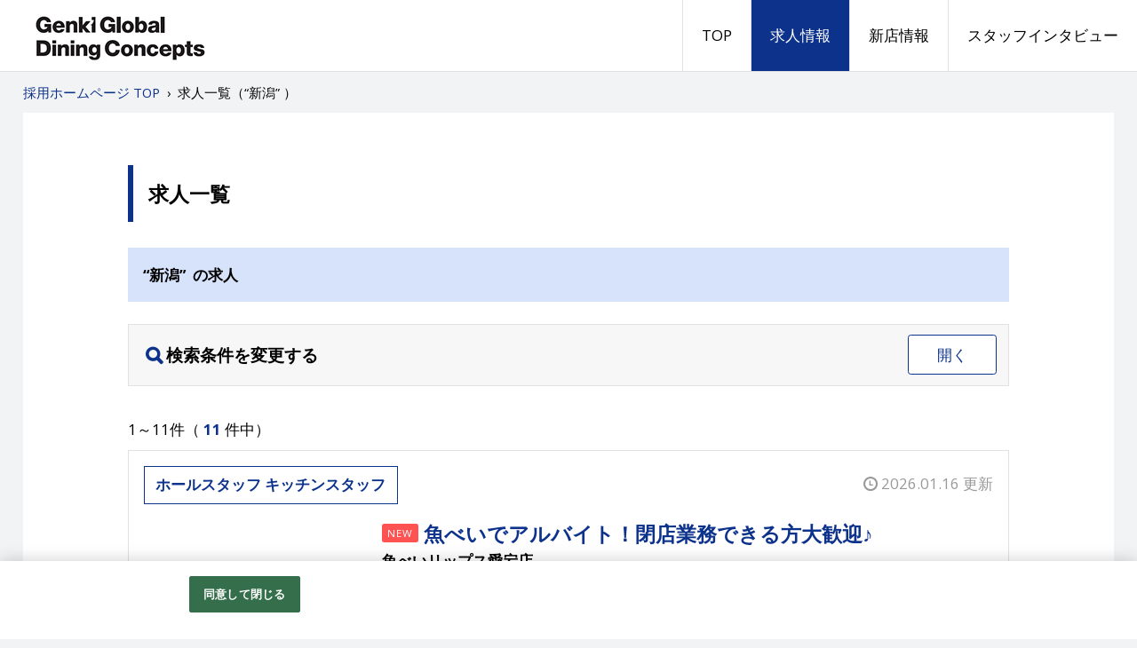

--- FILE ---
content_type: text/html;charset=utf-8
request_url: https://genki-staff.com/genkisushi2/e05/p15/LOD_1_20_DUD%2CID/MLkyujin_l.htm
body_size: 11321
content:






 


																												
	

							

					













  
 

















                                                              








                        
    
                                                                
        
        
        









    	    












	    	



                                                                                
                                                                                    





   
  																				 		 					  
 

 


 							    
			

		


<!DOCTYPE html>
<html lang="ja" prefix="og: http://ogp.me/ns#">
<head>
<!--staNET Version 3.1.0 (set_east)-->


<meta charset="utf-8">
<meta http-equiv="X-UA-Compatible" content="IE=edge,chrome=1">
<meta name="viewport" content="width=device-width, initial-scale=1">


    <meta name="Keywords" content="元気寿司,魚べい,寿司レストラン,廻らない回転寿司,ホールスタッフ,キッチンスタッフ,デリバリースタッフ,求人,採用,飲食,求人一覧">
    <meta name="Description" content="新潟の求人一覧ページです。株式会社Genki Global Dining Conceptsの公式採用ホームページです。魚べい,元気寿司,千両、顧客ニーズに合わせたブランドを国内外で展開。年齢も、カテゴリーも様々なスタッフが活躍中です。">
            <meta name="google-site-verification" content="3YeDPcteX1QfUjMA53DueWqn1HfLMXX4zxJ5ajpRPRs">
    
        <meta property="og:locale" content="ja_JP">
<meta property="og:title" content="新潟の求人を探す | 株式会社Genki Global Dining Concepts 採用ホームページ">
<meta property="og:description" content="新潟の求人一覧ページです。株式会社Genki Global Dining Conceptsの公式採用ホームページです。魚べい,元気寿司,千両、顧客ニーズに合わせたブランドを国内外で展開。年齢も、カテゴリーも様々なスタッフが活躍中です。">
<meta property="og:url" content="https://genki-staff.com/genkisushi2/e05/p15/LOD_1_20_DUD%2CID/MLkyujin_l.htm">
<meta property="og:site_name" content="株式会社Genki Global Dining Concepts 採用ホームページ">
<meta property="og:type" content="article">
     

    <link href="/g/ge/genkisushi/images/favicon.ico" rel="shortcut icon" type="image/x-icon">
<title>新潟の求人を探す | 株式会社Genki Global Dining Concepts 採用ホームページ</title>
<link rel="stylesheet" href="/g/ge/genkisushi/css/style.css">

  
  <!-- OneTrust cookie banner own_domain -->
<script type="text/javascript" src="https://cdn-apac.onetrust.com/scripttemplates/otSDKStub.js" data-document-language="true" charset="UTF-8" data-domain-script="f3e9f96a-3e16-45ee-8fcf-47fef0f009b6" ></script>
<script type="text/javascript">
  function OptanonWrapper() { }
</script>
<link rel="stylesheet" href="/__common_config__/cookiebanner/add_onetrust.css">
<!-- END cookie banner -->
  



<link rel="canonical" href="https://genki-staff.com/genkisushi2/e05/p15/LOD_1_20_DUD%2CID/MLkyujin_l.htm">

<script type="application/ld+json">
{
  "@context": "http://schema.org",
  "@type": "BreadcrumbList",
  "itemListElement": [{
    "@type": "ListItem",
    "position": 1,
    "item": {
      "@id": "https://genki-staff.com/",
      "name": "株式会社Genki Global Dining Concepts 採用ホームページ"
    }
  }]
}
</script>

<style>
@media (max-width: 1199px){
  .l_header__logo_image{
    max-width: 200px;
    height: 54px;
  }
  .l_header__navi_wrapper{
    background: #fff;
    width: 100%;
    text-align: center;
    display: none;
  }
  .navi_global__item a{
    padding: .5em .75em;
    border-top: 1px solid #e1e1e1;
  }
  .toggle_menu {
    display: block;
  }
}
@media (min-width: 1200px) {
  .l_header__inner {
    height: 80px;
  }
  .l_header__mobile_head_wrapper{
    float: left;
  }
  .l_header__logo_image{
    max-width: 300px;
    height: 80px;
  }
  .l_header__navi_wrapper{
    height: 100%;
    float: right;
    display: block !important;
  }
  .l_header__navi_list {
    height: 100%;
  }
  .navi_global__item {
    float: left;
    height: 100%;
  }
  .navi_global__item a{
    padding: 0 1.25em;
    line-height: 80px;
    border-left: 1px solid #e1e1e1;
  }
}
body{
  background:#f2f3f4;
}
a {
  color:#0C328C;
}
a:hover,
a:active,
a:focus{
  color:#45a0f4;
}
.toggle_menu {
  color: #0C328C;
  border-color: #0C328C;
}
.open .toggle_menu {
  background: #0C328C;
}
.content__heading--lg {
  color: #393A72;
  background: #D7E2FB;
}
.content__box.arrow_on:after {
  border-top-color: #0C328C;
}
.btn_menu span{
  color: #0C328C;
  border-color: #0C328C;
}
.btn_menu.open span{
  background: #0C328C;
}
  .search_form_wrapper--title:before{
    color: #0C328C;
  }
.dl_wrapper--search_form dl dt span{
  background: #0C328C;
}
label.checkbox_label:after {
  border-color: #0C328C;
}
.count_box span.count_box__total_count{
  color: #0C328C;
}
.recruit__shokushu{
  color: #0C328C;
  border-color: #0C328C;
}
.ico_new{
  background: #ff5252;
}
.indeed-tag-box .indeed-tag-l {
  background-color: #ffffff;
  border: solid 1px #0C328C;
  color: #0C328C;
}
.tag_list__item{
  color: #fa9f0c;
  border-color: #fa9f0c;
}
.btn_area {
  background: #fffce6;
}
.btn.btn_main {
  background: #fa9f0c;
}
.btn.btn_main:hover {
  background: #fba925;
}
.btn.btn_entry {
  background: #ff5252;
}
.btn.btn_entry:hover {
  background: #ff6c6c;
}
@media (min-width: 544px){
  .navi_global__item.is_current a,
  .navi_global__item a:hover{
    color: #fff;
    background: #0C328C;
  }
    .content__heading--xl {
    border-color:#0C328C;
  }
  .search_navigate{
    background: #D7E2FB;
  }
  .page.current {
    color: #0C328C;
  }
  .page.current:hover {
    color: #45a0f4;
  }
  .pagetop {
    background: #D7E2FB;
  }
}
@media (max-width: 543px){
  .breadcrumbs{
    background: #D7E2FB;
  }
  .content__heading--xl {
    background: #0C328C;
  }
  .search_form_wrapper--title{
    background: #D7E2FB;
  }
  .dl_wrapper_default dl dt span{
    background: #0C328C;
  }
  .page.current {
    background: #0C328C;
  }
  .page.current:hover {
    background: #45a0f4;
  }
}
</style>


</head>
<body>

  <header class="l_header">
    <div class="l_header__inner clearfix">
      <div class="l_header__mobile_head_wrapper">
        <p class="l_header__logo">
          <a class="l_header__logo_link" href="/">
            <img class="l_header__logo_image" src="/g/ge/genkisushi/images/logo.jpg" alt="株式会社Genki Global Dining Concepts 採用ホームページ">
          </a>
        </p>
        <div tabindex="0" class="toggle_menu">メニュー</div>
      </div>
      <nav class="l_header__navi_wrapper">
        <ul class="l_header__navi_list navi_global">

          <li class="navi_global__item"><a href="/">TOP</a></li>

			    								          <li class="navi_global__item is_current"><a href="https://genki-staff.com/genkisushi2/all/LOD_1_20_DUD%2CID/MLkyujin_l.htm">求人情報</a></li>
			    						          <li class="navi_global__item"><a href="https://genki-staff.com/genkisushi/all/WZD_1_1000_AOID,ID/CLwork.htm">新店情報</a></li>
			    						          <li class="navi_global__item"><a href="https://genki-staff.com/genkisushi/all/WZC_1_10_AOID,ID/CLinterview_l.htm">スタッフインタビュー</a></li>
         </ul>
      </nav>
    </div>
  </header>
  <!-- /.l_header -->




  <div class="l_main">
    <div class="breadcrumbs">
      <ol class="list-unstyled clearfix">
        <li>
          <a href="https://genki-staff.com/"><span> 採用ホームページ TOP</span></a>
        </li>&nbsp;›&nbsp;
        <li>
          <span>求人一覧（“新潟”&nbsp;）</span>
        </li>
      </ol>
    </div>
    <div class="l_main__inner">
      <main class="l_main__inner_content">
        <h1 class="content__heading--xl">求人一覧</h1>

        <div class="all_index_list">
          <div class="search_navigate">“新潟”&nbsp; の求人</div>
          <div class="search_form_wrapper">
            <div class="search_form_wrapper--title content__heading--sm mb-0">検索条件を変更する
              <div tabindex="0" class="btn_menu"><span>開く</span></div>
            </div>
            <div class="search_form_wrapper--body">
	              <form name="search" class="search_form" action="//genki-staff.com/genkisushi2/kyujin_l.htm">
                <input type="hidden" name="L" value="BMSList" />
                <input type="hidden" name="BCD" value="LOD" />
                <input type="hidden" name="NOI" value="20" />
                <input type="hidden" name="SD" value="UD,ID" />

                <div class="dl_wrapper--search_form">
	                  <dl>
                    <dt><span>職種</span></dt>
                    <dd>
		                      <div class="pseudo_checkbox">
							                                                					                            <label class="checkbox_label"><input type="checkbox" name="SCD_" value="GG0602:GG0701"><a href="https://genki-staff.com/genkisushi2/kyujin_l.htm?L=BMSList&BCD=LOD&NOI=20&SD=UD%2CID&SCD_=GG0602:GG0701">ホール・キッチンスタッフ</a></label>
    					                     				 							                                                					                            <label class="checkbox_label"><input type="checkbox" name="SCD_" value="LL0501"><a href="https://genki-staff.com/genkisushi2/all/jLL0501/LOD_1_20_DUD%2CID/MLkyujin_l.htm">デリバリースタッフ</a></label>
    					                     				 			                       </div>
		                     </dd>
                  </dl>
	                       <dl>
                    <dt><span>勤務地</span></dt>
                    <dd>
		                      <div class="pseudo_checkbox">
							                                                                                                					                            <label class="checkbox_label">
                                <input type="checkbox" name="KCD_" value="01">
                                <a href="https://genki-staff.com/genkisushi2/e04/p01/LOD_1_20_DUD%2CID/MLkyujin_l.htm">北海道</a>
                            </label>
    					                     				 							                                                                                                					                            <label class="checkbox_label">
                                <input type="checkbox" name="KCD_" value="04">
                                <a href="https://genki-staff.com/genkisushi2/e04/p04/LOD_1_20_DUD%2CID/MLkyujin_l.htm">宮城</a>
                            </label>
    					                     				 							                                                                                                					                            <label class="checkbox_label">
                                <input type="checkbox" name="KCD_" value="07">
                                <a href="https://genki-staff.com/genkisushi2/e04/p07/LOD_1_20_DUD%2CID/MLkyujin_l.htm">福島</a>
                            </label>
    					                     				 							                                                                                                					                            <label class="checkbox_label">
                                <input type="checkbox" name="KCD_" value="08">
                                <a href="https://genki-staff.com/genkisushi2/e01/p08/LOD_1_20_DUD%2CID/MLkyujin_l.htm">茨城</a>
                            </label>
    					                     				 							                                                                                                					                            <label class="checkbox_label">
                                <input type="checkbox" name="KCD_" value="09">
                                <a href="https://genki-staff.com/genkisushi2/e01/p09/LOD_1_20_DUD%2CID/MLkyujin_l.htm">栃木</a>
                            </label>
    					                     				 							                                                                                                					                            <label class="checkbox_label">
                                <input type="checkbox" name="KCD_" value="10">
                                <a href="https://genki-staff.com/genkisushi2/e01/p10/LOD_1_20_DUD%2CID/MLkyujin_l.htm">群馬</a>
                            </label>
    					                     				 							                                                                                                					                            <label class="checkbox_label">
                                <input type="checkbox" name="KCD_" value="11">
                                <a href="https://genki-staff.com/genkisushi2/e01/p11/LOD_1_20_DUD%2CID/MLkyujin_l.htm">埼玉</a>
                            </label>
    					                     				 							                                                                                                					                            <label class="checkbox_label">
                                <input type="checkbox" name="KCD_" value="12">
                                <a href="https://genki-staff.com/genkisushi2/e01/p12/LOD_1_20_DUD%2CID/MLkyujin_l.htm">千葉</a>
                            </label>
    					                     				 							                                                                                                					                            <label class="checkbox_label">
                                <input type="checkbox" name="KCD_" value="13">
                                <a href="https://genki-staff.com/genkisushi2/e01/p13/LOD_1_20_DUD%2CID/MLkyujin_l.htm">東京</a>
                            </label>
    					                     				 							                                                                                                					                            <label class="checkbox_label">
                                <input type="checkbox" name="KCD_" value="14">
                                <a href="https://genki-staff.com/genkisushi2/e01/p14/LOD_1_20_DUD%2CID/MLkyujin_l.htm">神奈川</a>
                            </label>
    					                     				 							                                                                                                					                            <label class="checkbox_label">
                                <input type="checkbox" name="KCD_" value="15" checked>
                                <a href="https://genki-staff.com/genkisushi2/e05/p15/LOD_1_20_DUD%2CID/MLkyujin_l.htm">新潟</a>
                            </label>
    					                     				 							                                                                                                					                            <label class="checkbox_label">
                                <input type="checkbox" name="KCD_" value="20">
                                <a href="https://genki-staff.com/genkisushi2/e05/p20/LOD_1_20_DUD%2CID/MLkyujin_l.htm">長野</a>
                            </label>
    					                     				 							                                                                                                					                            <label class="checkbox_label">
                                <input type="checkbox" name="KCD_" value="22">
                                <a href="https://genki-staff.com/genkisushi2/e03/p22/LOD_1_20_DUD%2CID/MLkyujin_l.htm">静岡</a>
                            </label>
    					                     				 							                                                                                                					                            <label class="checkbox_label">
                                <input type="checkbox" name="KCD_" value="21">
                                <a href="https://genki-staff.com/genkisushi2/e03/p21/LOD_1_20_DUD%2CID/MLkyujin_l.htm">岐阜</a>
                            </label>
    					                     				 							                                                                                                					                            <label class="checkbox_label">
                                <input type="checkbox" name="KCD_" value="23">
                                <a href="https://genki-staff.com/genkisushi2/e03/p23/LOD_1_20_DUD%2CID/MLkyujin_l.htm">愛知</a>
                            </label>
    					                     				 							                                                                                                					                            <label class="checkbox_label">
                                <input type="checkbox" name="KCD_" value="24">
                                <a href="https://genki-staff.com/genkisushi2/e03/p24/LOD_1_20_DUD%2CID/MLkyujin_l.htm">三重</a>
                            </label>
    					                     				 							                                                                                                					                            <label class="checkbox_label">
                                <input type="checkbox" name="KCD_" value="26">
                                <a href="https://genki-staff.com/genkisushi2/e02/p26/LOD_1_20_DUD%2CID/MLkyujin_l.htm">京都</a>
                            </label>
    					                     				 							                                                                                                					                            <label class="checkbox_label">
                                <input type="checkbox" name="KCD_" value="27">
                                <a href="https://genki-staff.com/genkisushi2/e02/p27/LOD_1_20_DUD%2CID/MLkyujin_l.htm">大阪</a>
                            </label>
    					                     				 							                                                                                                					                            <label class="checkbox_label">
                                <input type="checkbox" name="KCD_" value="28">
                                <a href="https://genki-staff.com/genkisushi2/e02/p28/LOD_1_20_DUD%2CID/MLkyujin_l.htm">兵庫</a>
                            </label>
    					                     				 							                                                                                                					                            <label class="checkbox_label">
                                <input type="checkbox" name="KCD_" value="40">
                                <a href="https://genki-staff.com/genkisushi2/e07/p40/LOD_1_20_DUD%2CID/MLkyujin_l.htm">福岡</a>
                            </label>
    					                     				 			                       </div>
		                     </dd>
                  </dl>
	 	 	                  <dl>
                    <dt><span>キーワード</span></dt>
                    <dd>
                      <div class="free_word">
		                        <input type="search" name="FTS" placeholder="職種、仕事内容などを入力してください">
		                      </div>
                    </dd>
                  </dl>
	                 </div>

              <div class="search_form__btn_area">
                <button type="submit" class="btn btn_change btn_main" value="search">検索する</button>
              </div>

              </form>

            </div>
          </div>
          <!-- /.search_form_wrapper -->
           <div class="page_navigate clearfix">
										            <div class="count_box"><span class="bg_option">1～11件（<span class="count_box__total_count">11</span>件中）</span></div>
			
	           </div>
          <!-- /.page_navigate -->
		
								
						        												          <article class="recruit image_default data-for-aidemlog" data-id="AA0920777500">
		            <div class="recruit__time recruit__time--outer"><span class="bg_option">2026.01.16 更新</span></div>
		            <div class="recruit__inner">
              <header class="recruit__heading">
                <div class="recruit__heading__intro clearfix">
		                  <span class="recruit__shokushu">ホールスタッフ キッチンスタッフ</span>
				                  <span class="recruit__time recruit__time--inner xs-hidden"><span>2026.01.16 更新</span></span>
		                </div>
                <div class="recruit__heading__float_block clearfix">
		                  <div class="recruit__box_image">
                    <div class="thumbnail_wrapper">
                      <div class="thumbnail">
                        <a href="https://genki-staff.com/genkisushi2/AA0920777500/MDkyujin_d.htm">
                          <div class="thumbnail__inner">
                            <div class="thumbnail__image_bg" style="background-image:url(https://ss.job-gear.jp/jobgear/picture?c=8b9354530e484c15afaa597223f24947&amp;p=20230929102922.jpg);"></div>
                          </div>
                        </a>
                      </div>
                    </div>
                  </div>
		                   <div class="recruit__box_text">
                    <a href="https://genki-staff.com/genkisushi2/AA0920777500/MDkyujin_d.htm" class="recruit__title-link">

		                      <h1 class="content__heading--md mb-xxs"><span class="ico_new size_lg">new</span>魚べいでアルバイト！閉店業務できる方大歓迎♪</h1>
		                    </a>
		                    <div class="recruit__shop_name">魚べいリップス愛宕店</div>
		                    <ul class="recruit__post_meta tag_list reset_list mb-0 clearfix">
				
													<li class="tag_list__item size_lg">アルバイト</li>
						 																<li class="tag_list__item size_lg">パート</li>
											 	
 		                    </ul>
                  </div>
                </div>
              </header>
              <div class="recruit__body">
								                <div class="recruit__message">
                  <p class="mb-0">＼　10代～60代まで、幅広く活躍中！　／ 全席タッチパネル完備！ 新感覚の注文スタイルが人気の回転寿司店『魚べい』。 3本の高速レーンに新幹線やF1カーの形を...
			                    <a href="https://genki-staff.com/genkisushi2/AA0920777500/MDkyujin_d.htm" class="text_more_link marker xs-hidden">詳しく見る</a>
			                  </p>
                </div>
		                <div class="dl_wrapper_default recruit__dl_wrapper">
				                  <dl>
                    <dt><span>給与</span></dt>
 									                    <dd>一般・大学生　時給1,080円 高校生　時給1,050円  ※日曜日・祝日および下記は時給50円UP！ 1月1日～3日、8月12日～15日、12月24日・25日...
			                      <a href="https://genki-staff.com/genkisushi2/AA0920777500/MDkyujin_d.htm" class="text_more_link marker xs-hidden">詳しく見る</a>
			                    </dd>
                  </dl>
 				                  <dl>
                    <dt><span>勤務地</span></dt>
 									                    <dd>新潟県長岡市東栄1-3-20
			                    </dd>
                  </dl>
 				                  <dl>
                    <dt><span>勤務時間</span></dt>
 									                    <dd>週2日～、1日3時間～OKのシフト制 ※土日祝日のみOK  ＜募集勤務時間＞ 平日　　10:00～15:00、18:00～22:30 土日祝  9:00～23:...
			                      <a href="https://genki-staff.com/genkisushi2/AA0920777500/MDkyujin_d.htm" class="text_more_link marker xs-hidden">詳しく見る</a>
			                    </dd>
                  </dl>
 		                </div>
              </div>
              <div class="btn_area btn_area--md">
                <a href="https://genki-staff.com/genkisushi2/AA0920777500/MDkyujin_d.htm" class="btn btn_recruit btn_detail">詳しく見る</a>
					
						






																												















			
                <a href="https://ss.job-gear.jp/jobgear/f/q.do?id=32603739000139&gid=AA0920777500&svid=%E6%8E%A1%E7%94%A8%E3%83%9B%E3%83%BC%E3%83%A0%E3%83%9A%E3%83%BC%E3%82%B8&kcn=%E9%AD%9A%E3%81%B9%E3%81%84%E3%83%AA%E3%83%83%E3%83%97%E3%82%B9%E6%84%9B%E5%AE%95%E5%BA%97&job_ti=%E9%AD%9A%E3%81%B9%E3%81%84%E3%81%A7%E3%82%A2%E3%83%AB%E3%83%90%E3%82%A4%E3%83%88%EF%BC%81%E9%96%89%E5%BA%97%E6%A5%AD%E5%8B%99%E3%81%A7%E3%81%8D%E3%82%8B%E6%96%B9%E5%A4%A7%E6%AD%93&af=&amp;sflg=2&t=f" class="btn btn_recruit btn_entry" target="_blank">応募する</a>
			 		               </div>
            </div>
          </article>
	
								
						        												          <article class="recruit image_default data-for-aidemlog" data-id="AA0920777385">
		            <div class="recruit__time recruit__time--outer"><span class="bg_option">2025.10.27 更新</span></div>
		            <div class="recruit__inner">
              <header class="recruit__heading">
                <div class="recruit__heading__intro clearfix">
		                  <span class="recruit__shokushu">ホールスタッフ・キッチンスタッフ</span>
				                  <span class="recruit__time recruit__time--inner xs-hidden"><span>2025.10.27 更新</span></span>
		                </div>
                <div class="recruit__heading__float_block clearfix">
		                  <div class="recruit__box_image">
                    <div class="thumbnail_wrapper">
                      <div class="thumbnail">
                        <a href="https://genki-staff.com/genkisushi2/AA0920777385/MDkyujin_d.htm">
                          <div class="thumbnail__inner">
                            <div class="thumbnail__image_bg" style="background-image:url(https://ss.job-gear.jp/jobgear/picture?c=8b9354530e484c15afaa597223f24947&amp;p=20230929102922.jpg);"></div>
                          </div>
                        </a>
                      </div>
                    </div>
                  </div>
		                   <div class="recruit__box_text">
                    <a href="https://genki-staff.com/genkisushi2/AA0920777385/MDkyujin_d.htm" class="recruit__title-link">

		                      <h1 class="content__heading--md mb-xxs">人気回転寿司店、魚べいでアルバイト！未経験者歓迎♪</h1>
		                    </a>
		                    <div class="recruit__shop_name">魚べいアークプラザ新潟店</div>
		                    <ul class="recruit__post_meta tag_list reset_list mb-0 clearfix">
				
													<li class="tag_list__item size_lg">アルバイト</li>
						 																<li class="tag_list__item size_lg">パート</li>
											 	
 		                    </ul>
                  </div>
                </div>
              </header>
              <div class="recruit__body">
								                <div class="recruit__message">
                  <p class="mb-0">＼　10代～60代まで、幅広く活躍中！　／ 全席タッチパネル完備！ 新感覚の注文スタイルが人気の回転寿司店『魚べい』。 3本の高速レーンに新幹線やF1カーの形を...
			                    <a href="https://genki-staff.com/genkisushi2/AA0920777385/MDkyujin_d.htm" class="text_more_link marker xs-hidden">詳しく見る</a>
			                  </p>
                </div>
		                <div class="dl_wrapper_default recruit__dl_wrapper">
				                  <dl>
                    <dt><span>給与</span></dt>
 									                    <dd>一般・大学生　時給1,080円 高校生　時給1,050円  ※日曜日・祝日および下記は時給50円UP！ 1月1日～3日、8月12日～15日、12月24日・25日...
			                      <a href="https://genki-staff.com/genkisushi2/AA0920777385/MDkyujin_d.htm" class="text_more_link marker xs-hidden">詳しく見る</a>
			                    </dd>
                  </dl>
 				                  <dl>
                    <dt><span>勤務地</span></dt>
 									                    <dd>新潟県新潟市中央区姥ケ山65-1
			                    </dd>
                  </dl>
 				                  <dl>
                    <dt><span>勤務時間</span></dt>
 									                    <dd>週1日～、1日2h～OKのシフト制 ※土日祝日のみOK  ＜勤務時間＞ 9:00～23:00  ＜シフト例＞ ・9:00～14:00・12:00～17:00　 ...
			                      <a href="https://genki-staff.com/genkisushi2/AA0920777385/MDkyujin_d.htm" class="text_more_link marker xs-hidden">詳しく見る</a>
			                    </dd>
                  </dl>
 		                </div>
              </div>
              <div class="btn_area btn_area--md">
                <a href="https://genki-staff.com/genkisushi2/AA0920777385/MDkyujin_d.htm" class="btn btn_recruit btn_detail">詳しく見る</a>
					
						






																												















			
                <a href="https://ss.job-gear.jp/jobgear/f/q.do?id=32603739000009&gid=AA0920777385&svid=%E6%8E%A1%E7%94%A8%E3%83%9B%E3%83%BC%E3%83%A0%E3%83%9A%E3%83%BC%E3%82%B8&kcn=%E9%AD%9A%E3%81%B9%E3%81%84%E3%82%A2%E3%83%BC%E3%82%AF%E3%83%97%E3%83%A9%E3%82%B6%E6%96%B0%E6%BD%9F%E5%BA%97&job_ti=%E4%BA%BA%E6%B0%97%E5%9B%9E%E8%BB%A2%E5%AF%BF%E5%8F%B8%E5%BA%97%E3%80%81%E9%AD%9A%E3%81%B9%E3%81%84%E3%81%A7%E3%82%A2%E3%83%AB%E3%83%90%E3%82%A4%E3%83%88%EF%BC%81%E6%9C%AA%E7%B5%8C&af=&amp;sflg=2&t=f" class="btn btn_recruit btn_entry" target="_blank">応募する</a>
			 		               </div>
            </div>
          </article>
	
								
						        												          <article class="recruit image_default data-for-aidemlog" data-id="AA0920777470">
		            <div class="recruit__time recruit__time--outer"><span class="bg_option">2025.10.27 更新</span></div>
		            <div class="recruit__inner">
              <header class="recruit__heading">
                <div class="recruit__heading__intro clearfix">
		                  <span class="recruit__shokushu">ホールスタッフ キッチンスタッフ</span>
				                  <span class="recruit__time recruit__time--inner xs-hidden"><span>2025.10.27 更新</span></span>
		                </div>
                <div class="recruit__heading__float_block clearfix">
		                  <div class="recruit__box_image">
                    <div class="thumbnail_wrapper">
                      <div class="thumbnail">
                        <a href="https://genki-staff.com/genkisushi2/AA0920777470/MDkyujin_d.htm">
                          <div class="thumbnail__inner">
                            <div class="thumbnail__image_bg" style="background-image:url(https://ss.job-gear.jp/jobgear/picture?c=8b9354530e484c15afaa597223f24947&amp;p=20230427042342.jpg);"></div>
                          </div>
                        </a>
                      </div>
                    </div>
                  </div>
		                   <div class="recruit__box_text">
                    <a href="https://genki-staff.com/genkisushi2/AA0920777470/MDkyujin_d.htm" class="recruit__title-link">

		                      <h1 class="content__heading--md mb-xxs">１日3時間～勤務OK！！働きやすさ◎ご応募おまちしています♪</h1>
		                    </a>
		                    <div class="recruit__shop_name">魚べい亀貝店</div>
		                    <ul class="recruit__post_meta tag_list reset_list mb-0 clearfix">
				
													<li class="tag_list__item size_lg">アルバイト</li>
						 																<li class="tag_list__item size_lg">パート</li>
											 	
 		                    </ul>
                  </div>
                </div>
              </header>
              <div class="recruit__body">
								                <div class="recruit__message">
                  <p class="mb-0">＼　10代～60代まで、幅広く活躍中！　／ 全席タッチパネル完備！ 新感覚の注文スタイルが人気の回転寿司店『魚べい』。 3本の高速レーンに新幹線やF1カーの形を...
			                    <a href="https://genki-staff.com/genkisushi2/AA0920777470/MDkyujin_d.htm" class="text_more_link marker xs-hidden">詳しく見る</a>
			                  </p>
                </div>
		                <div class="dl_wrapper_default recruit__dl_wrapper">
				                  <dl>
                    <dt><span>給与</span></dt>
 									                    <dd>一般・大学生　時給1,080円 高校生　時給1,050円  ※日曜日・祝日および下記は時給50円UP！ 1月1日～3日、8月12日～15日、12月24日・25日...
			                      <a href="https://genki-staff.com/genkisushi2/AA0920777470/MDkyujin_d.htm" class="text_more_link marker xs-hidden">詳しく見る</a>
			                    </dd>
                  </dl>
 				                  <dl>
                    <dt><span>勤務地</span></dt>
 									                    <dd>新潟県新潟市西区亀貝3252番地
			                    </dd>
                  </dl>
 				                  <dl>
                    <dt><span>勤務時間</span></dt>
 									                    <dd>＜募集勤務時間＞ ・18：00～21：00 ・21：00～22：30 ★閉店後の片付け作業だけでもOK！  ※休日出勤可能な方、積極採用中・大歓迎 （具体的なシ...
			                      <a href="https://genki-staff.com/genkisushi2/AA0920777470/MDkyujin_d.htm" class="text_more_link marker xs-hidden">詳しく見る</a>
			                    </dd>
                  </dl>
 		                </div>
              </div>
              <div class="btn_area btn_area--md">
                <a href="https://genki-staff.com/genkisushi2/AA0920777470/MDkyujin_d.htm" class="btn btn_recruit btn_detail">詳しく見る</a>
					
						






																												















			
                <a href="https://ss.job-gear.jp/jobgear/f/q.do?id=32603739000095&gid=AA0920777470&svid=%E6%8E%A1%E7%94%A8%E3%83%9B%E3%83%BC%E3%83%A0%E3%83%9A%E3%83%BC%E3%82%B8&kcn=%E9%AD%9A%E3%81%B9%E3%81%84%E4%BA%80%E8%B2%9D%E5%BA%97&job_ti=%EF%BC%91%E6%97%A53%E6%99%82%E9%96%93%EF%BD%9E%E5%8B%A4%E5%8B%99OK%EF%BC%81%EF%BC%81%E5%83%8D%E3%81%8D%E3%82%84%E3%81%99%E3%81%95%E2%97%8E%E3%81%94%E5%BF%9C&af=&amp;sflg=2&t=f" class="btn btn_recruit btn_entry" target="_blank">応募する</a>
			 		               </div>
            </div>
          </article>
	
								
						        												          <article class="recruit image_default data-for-aidemlog" data-id="AA0920777459">
		            <div class="recruit__time recruit__time--outer"><span class="bg_option">2025.10.27 更新</span></div>
		            <div class="recruit__inner">
              <header class="recruit__heading">
                <div class="recruit__heading__intro clearfix">
		                  <span class="recruit__shokushu">ホールスタッフ キッチンスタッフ</span>
				                  <span class="recruit__time recruit__time--inner xs-hidden"><span>2025.10.27 更新</span></span>
		                </div>
                <div class="recruit__heading__float_block clearfix">
		                  <div class="recruit__box_image">
                    <div class="thumbnail_wrapper">
                      <div class="thumbnail">
                        <a href="https://genki-staff.com/genkisushi2/AA0920777459/MDkyujin_d.htm">
                          <div class="thumbnail__inner">
                            <div class="thumbnail__image_bg" style="background-image:url(https://ss.job-gear.jp/jobgear/picture?c=8b9354530e484c15afaa597223f24947&amp;p=20220401882897.jpg);"></div>
                          </div>
                        </a>
                      </div>
                    </div>
                  </div>
		                   <div class="recruit__box_text">
                    <a href="https://genki-staff.com/genkisushi2/AA0920777459/MDkyujin_d.htm" class="recruit__title-link">

		                      <h1 class="content__heading--md mb-xxs">働きやすさ◎短時間からシニア・未経験の方歓迎！！ご応募お待ちしています♪</h1>
		                    </a>
		                    <div class="recruit__shop_name">魚べいアルカディアシテイ上越店</div>
		                    <ul class="recruit__post_meta tag_list reset_list mb-0 clearfix">
				
													<li class="tag_list__item size_lg">アルバイト</li>
						 																<li class="tag_list__item size_lg">パート</li>
											 	
 		                    </ul>
                  </div>
                </div>
              </header>
              <div class="recruit__body">
								                <div class="recruit__message">
                  <p class="mb-0">＼　10代～60代まで、幅広く活躍中！　／ 全席タッチパネル完備！ 新感覚の注文スタイルが人気の回転寿司店『魚べい』。 3本の高速レーンに新幹線やF1カーの形を...
			                    <a href="https://genki-staff.com/genkisushi2/AA0920777459/MDkyujin_d.htm" class="text_more_link marker xs-hidden">詳しく見る</a>
			                  </p>
                </div>
		                <div class="dl_wrapper_default recruit__dl_wrapper">
				                  <dl>
                    <dt><span>給与</span></dt>
 									                    <dd>一般・大学生　時給1,080円 高校生　時給1,050円  ※日曜日・祝日および下記は時給50円UP！ 1月1日～3日、8月12日～15日、12月24日・25日...
			                      <a href="https://genki-staff.com/genkisushi2/AA0920777459/MDkyujin_d.htm" class="text_more_link marker xs-hidden">詳しく見る</a>
			                    </dd>
                  </dl>
 				                  <dl>
                    <dt><span>勤務地</span></dt>
 									                    <dd>新潟県上越市大道福田600
			                    </dd>
                  </dl>
 				                  <dl>
                    <dt><span>勤務時間</span></dt>
 									                    <dd>週2日～、1日4h～OKのシフト制 ※土日祝日のみOK  ＜勤務時間＞ 9:00～23:00  ＜シフト例＞ ・9:00～14:00・12:00～17:00　 ...
			                      <a href="https://genki-staff.com/genkisushi2/AA0920777459/MDkyujin_d.htm" class="text_more_link marker xs-hidden">詳しく見る</a>
			                    </dd>
                  </dl>
 		                </div>
              </div>
              <div class="btn_area btn_area--md">
                <a href="https://genki-staff.com/genkisushi2/AA0920777459/MDkyujin_d.htm" class="btn btn_recruit btn_detail">詳しく見る</a>
					
						






																												















			
                <a href="https://ss.job-gear.jp/jobgear/f/q.do?id=32603739000073&gid=AA0920777459&svid=%E6%8E%A1%E7%94%A8%E3%83%9B%E3%83%BC%E3%83%A0%E3%83%9A%E3%83%BC%E3%82%B8&kcn=%E9%AD%9A%E3%81%B9%E3%81%84%E3%82%A2%E3%83%AB%E3%82%AB%E3%83%87%E3%82%A3%E3%82%A2%E3%82%B7%E3%83%86%E3%82%A4%E4%B8%8A%E8%B6%8A%E5%BA%97&job_ti=%E5%83%8D%E3%81%8D%E3%82%84%E3%81%99%E3%81%95%E2%97%8E%E7%9F%AD%E6%99%82%E9%96%93%E3%81%8B%E3%82%89%E3%82%B7%E3%83%8B%E3%82%A2%E3%83%BB%E6%9C%AA%E7%B5%8C%E9%A8%93%E3%81%AE%E6%96%B9&af=&amp;sflg=2&t=f" class="btn btn_recruit btn_entry" target="_blank">応募する</a>
			 		               </div>
            </div>
          </article>
	
								
						        												          <article class="recruit image_default data-for-aidemlog" data-id="AA0920777448">
		            <div class="recruit__time recruit__time--outer"><span class="bg_option">2025.10.27 更新</span></div>
		            <div class="recruit__inner">
              <header class="recruit__heading">
                <div class="recruit__heading__intro clearfix">
		                  <span class="recruit__shokushu">ホールスタッフ キッチンスタッフ</span>
				                  <span class="recruit__time recruit__time--inner xs-hidden"><span>2025.10.27 更新</span></span>
		                </div>
                <div class="recruit__heading__float_block clearfix">
		                  <div class="recruit__box_image">
                    <div class="thumbnail_wrapper">
                      <div class="thumbnail">
                        <a href="https://genki-staff.com/genkisushi2/AA0920777448/MDkyujin_d.htm">
                          <div class="thumbnail__inner">
                            <div class="thumbnail__image_bg" style="background-image:url(https://ss.job-gear.jp/jobgear/picture?c=8b9354530e484c15afaa597223f24947&amp;p=20230929102920.jpg);"></div>
                          </div>
                        </a>
                      </div>
                    </div>
                  </div>
		                   <div class="recruit__box_text">
                    <a href="https://genki-staff.com/genkisushi2/AA0920777448/MDkyujin_d.htm" class="recruit__title-link">

		                      <h1 class="content__heading--md mb-xxs">＼みんな最初は未経験スタート！／回転寿司店のホール接客・キッチンアルバイトスタッフ大募集中！！</h1>
		                    </a>
		                    <div class="recruit__shop_name">魚べい燕三条店</div>
		                    <ul class="recruit__post_meta tag_list reset_list mb-0 clearfix">
				
													<li class="tag_list__item size_lg">アルバイト</li>
						 																<li class="tag_list__item size_lg">パート</li>
											 	
 		                    </ul>
                  </div>
                </div>
              </header>
              <div class="recruit__body">
								                <div class="recruit__message">
                  <p class="mb-0">＼　10代～60代まで、幅広く活躍中！　／ 全席タッチパネル完備！ 新感覚の注文スタイルが人気の回転寿司店『魚べい』。 3本の高速レーンに新幹線やF1カーの形を...
			                    <a href="https://genki-staff.com/genkisushi2/AA0920777448/MDkyujin_d.htm" class="text_more_link marker xs-hidden">詳しく見る</a>
			                  </p>
                </div>
		                <div class="dl_wrapper_default recruit__dl_wrapper">
				                  <dl>
                    <dt><span>給与</span></dt>
 									                    <dd>一般・大学生　時給1,080円 高校生　時給1,050円  ※日曜日・祝日および下記は時給50円UP！ 1月1日～3日、8月12日～15日、12月24日・25日...
			                      <a href="https://genki-staff.com/genkisushi2/AA0920777448/MDkyujin_d.htm" class="text_more_link marker xs-hidden">詳しく見る</a>
			                    </dd>
                  </dl>
 				                  <dl>
                    <dt><span>勤務地</span></dt>
 									                    <dd>新潟県燕市井土巻2-262
			                    </dd>
                  </dl>
 				                  <dl>
                    <dt><span>勤務時間</span></dt>
 									                    <dd>週2日～、1日4h～OKのシフト制 ※土日祝日のみOK  ＜勤務時間＞ 9:00～23:00  ＜シフト例＞ ・9:00～14:00・12:00～17:00　 ...
			                      <a href="https://genki-staff.com/genkisushi2/AA0920777448/MDkyujin_d.htm" class="text_more_link marker xs-hidden">詳しく見る</a>
			                    </dd>
                  </dl>
 		                </div>
              </div>
              <div class="btn_area btn_area--md">
                <a href="https://genki-staff.com/genkisushi2/AA0920777448/MDkyujin_d.htm" class="btn btn_recruit btn_detail">詳しく見る</a>
					
						






																												















			
                <a href="https://ss.job-gear.jp/jobgear/f/q.do?id=32603739000057&gid=AA0920777448&svid=%E6%8E%A1%E7%94%A8%E3%83%9B%E3%83%BC%E3%83%A0%E3%83%9A%E3%83%BC%E3%82%B8&kcn=%E9%AD%9A%E3%81%B9%E3%81%84%E7%87%95%E4%B8%89%E6%9D%A1%E5%BA%97&job_ti=%EF%BC%BC%E3%81%BF%E3%82%93%E3%81%AA%E6%9C%80%E5%88%9D%E3%81%AF%E6%9C%AA%E7%B5%8C%E9%A8%93%E3%82%B9%E3%82%BF%E3%83%BC%E3%83%88%EF%BC%81%EF%BC%8F%E5%9B%9E%E8%BB%A2%E5%AF%BF%E5%8F%B8&af=&amp;sflg=2&t=f" class="btn btn_recruit btn_entry" target="_blank">応募する</a>
			 		               </div>
            </div>
          </article>
	
								
						        												          <article class="recruit image_default data-for-aidemlog" data-id="AA0920777504">
		            <div class="recruit__time recruit__time--outer"><span class="bg_option">2025.10.27 更新</span></div>
		            <div class="recruit__inner">
              <header class="recruit__heading">
                <div class="recruit__heading__intro clearfix">
		                  <span class="recruit__shokushu">ホールスタッフ キッチンスタッフ</span>
				                  <span class="recruit__time recruit__time--inner xs-hidden"><span>2025.10.27 更新</span></span>
		                </div>
                <div class="recruit__heading__float_block clearfix">
		                  <div class="recruit__box_image">
                    <div class="thumbnail_wrapper">
                      <div class="thumbnail">
                        <a href="https://genki-staff.com/genkisushi2/AA0920777504/MDkyujin_d.htm">
                          <div class="thumbnail__inner">
                            <div class="thumbnail__image_bg" style="background-image:url(https://ss.job-gear.jp/jobgear/picture?c=8b9354530e484c15afaa597223f24947&amp;p=20220316875436.png);"></div>
                          </div>
                        </a>
                      </div>
                    </div>
                  </div>
		                   <div class="recruit__box_text">
                    <a href="https://genki-staff.com/genkisushi2/AA0920777504/MDkyujin_d.htm" class="recruit__title-link">

		                      <h1 class="content__heading--md mb-xxs">充実研修で安心スタート！　柔軟なシフト調整ができるので、無理なく活躍できますよ。土日祝のみもOK！</h1>
		                    </a>
		                    <div class="recruit__shop_name">魚べい東三条店</div>
		                    <ul class="recruit__post_meta tag_list reset_list mb-0 clearfix">
				
													<li class="tag_list__item size_lg">アルバイト</li>
						 																<li class="tag_list__item size_lg">パート</li>
											 	
 		                    </ul>
                  </div>
                </div>
              </header>
              <div class="recruit__body">
								                <div class="recruit__message">
                  <p class="mb-0">＼　10代～60代まで、幅広く活躍中！　／ 全席タッチパネル完備！ 新感覚の注文スタイルが人気の回転寿司店『魚べい』。 3本の高速レーンに新幹線やF1カーの形を...
			                    <a href="https://genki-staff.com/genkisushi2/AA0920777504/MDkyujin_d.htm" class="text_more_link marker xs-hidden">詳しく見る</a>
			                  </p>
                </div>
		                <div class="dl_wrapper_default recruit__dl_wrapper">
				                  <dl>
                    <dt><span>給与</span></dt>
 									                    <dd>一般・大学生　時給1,080円 高校生　時給1,050円  ※日曜日・祝日および下記は時給50円UP！ 1月1日～3日、8月12日～15日、12月24日・25日...
			                      <a href="https://genki-staff.com/genkisushi2/AA0920777504/MDkyujin_d.htm" class="text_more_link marker xs-hidden">詳しく見る</a>
			                    </dd>
                  </dl>
 				                  <dl>
                    <dt><span>勤務地</span></dt>
 									                    <dd>新潟県三条市東三条2-19-30
			                    </dd>
                  </dl>
 				                  <dl>
                    <dt><span>勤務時間</span></dt>
 									                    <dd>週2日～、1日4h～OKのシフト制 ※土日祝日のみOK  ＜勤務時間＞ 9:00～23:00  ＜シフト例＞ ・9:00～14:00・12:00～17:00　 ...
			                      <a href="https://genki-staff.com/genkisushi2/AA0920777504/MDkyujin_d.htm" class="text_more_link marker xs-hidden">詳しく見る</a>
			                    </dd>
                  </dl>
 		                </div>
              </div>
              <div class="btn_area btn_area--md">
                <a href="https://genki-staff.com/genkisushi2/AA0920777504/MDkyujin_d.htm" class="btn btn_recruit btn_detail">詳しく見る</a>
					
						






																												















			
                <a href="https://ss.job-gear.jp/jobgear/f/q.do?id=32603739000137&gid=AA0920777504&svid=%E6%8E%A1%E7%94%A8%E3%83%9B%E3%83%BC%E3%83%A0%E3%83%9A%E3%83%BC%E3%82%B8&kcn=%E9%AD%9A%E3%81%B9%E3%81%84%E6%9D%B1%E4%B8%89%E6%9D%A1%E5%BA%97&job_ti=%E5%85%85%E5%AE%9F%E7%A0%94%E4%BF%AE%E3%81%A7%E5%AE%89%E5%BF%83%E3%82%B9%E3%82%BF%E3%83%BC%E3%83%88%EF%BC%81%E3%80%80%E6%9F%94%E8%BB%9F%E3%81%AA%E3%82%B7%E3%83%95%E3%83%88%E8%AA%BF&af=&amp;sflg=2&t=f" class="btn btn_recruit btn_entry" target="_blank">応募する</a>
			 		               </div>
            </div>
          </article>
	
								
						        												          <article class="recruit image_default data-for-aidemlog" data-id="AA0920777499">
		            <div class="recruit__time recruit__time--outer"><span class="bg_option">2025.10.27 更新</span></div>
		            <div class="recruit__inner">
              <header class="recruit__heading">
                <div class="recruit__heading__intro clearfix">
		                  <span class="recruit__shokushu">ホールスタッフ キッチンスタッフ</span>
				                  <span class="recruit__time recruit__time--inner xs-hidden"><span>2025.10.27 更新</span></span>
		                </div>
                <div class="recruit__heading__float_block clearfix">
		                  <div class="recruit__box_image">
                    <div class="thumbnail_wrapper">
                      <div class="thumbnail">
                        <a href="https://genki-staff.com/genkisushi2/AA0920777499/MDkyujin_d.htm">
                          <div class="thumbnail__inner">
                            <div class="thumbnail__image_bg" style="background-image:url(https://ss.job-gear.jp/jobgear/picture?c=8b9354530e484c15afaa597223f24947&amp;p=20220316875436.png);"></div>
                          </div>
                        </a>
                      </div>
                    </div>
                  </div>
		                   <div class="recruit__box_text">
                    <a href="https://genki-staff.com/genkisushi2/AA0920777499/MDkyujin_d.htm" class="recruit__title-link">

		                      <h1 class="content__heading--md mb-xxs">充実研修で安心スタート！　柔軟なシフト調整ができるので、無理なく活躍できますよ。土日祝のみもOK！</h1>
		                    </a>
		                    <div class="recruit__shop_name">魚べいリップス旭岡店</div>
		                    <ul class="recruit__post_meta tag_list reset_list mb-0 clearfix">
				
													<li class="tag_list__item size_lg">アルバイト</li>
						 																<li class="tag_list__item size_lg">パート</li>
											 	
 		                    </ul>
                  </div>
                </div>
              </header>
              <div class="recruit__body">
								                <div class="recruit__message">
                  <p class="mb-0">＼　10代～60代まで、幅広く活躍中！　／ 全席タッチパネル完備！ 新感覚の注文スタイルが人気の回転寿司店『魚べい』。 3本の高速レーンに新幹線やF1カーの形を...
			                    <a href="https://genki-staff.com/genkisushi2/AA0920777499/MDkyujin_d.htm" class="text_more_link marker xs-hidden">詳しく見る</a>
			                  </p>
                </div>
		                <div class="dl_wrapper_default recruit__dl_wrapper">
				                  <dl>
                    <dt><span>給与</span></dt>
 									                    <dd>一般・大学生　時給1,080円 高校生　時給1,050円  ※日曜日・祝日および下記は時給50円UP！ 1月1日～3日、8月12日～15日、12月24日・25日...
			                      <a href="https://genki-staff.com/genkisushi2/AA0920777499/MDkyujin_d.htm" class="text_more_link marker xs-hidden">詳しく見る</a>
			                    </dd>
                  </dl>
 				                  <dl>
                    <dt><span>勤務地</span></dt>
 									                    <dd>新潟県長岡市旭岡一丁目88番地
			                    </dd>
                  </dl>
 				                  <dl>
                    <dt><span>勤務時間</span></dt>
 									                    <dd>週2日～、1日4h～OKのシフト制 ※土日祝日のみOK  ＜勤務時間＞ 9:00～23:00  ＜シフト例＞ ・9:00～14:00・12:00～17:00　 ...
			                      <a href="https://genki-staff.com/genkisushi2/AA0920777499/MDkyujin_d.htm" class="text_more_link marker xs-hidden">詳しく見る</a>
			                    </dd>
                  </dl>
 		                </div>
              </div>
              <div class="btn_area btn_area--md">
                <a href="https://genki-staff.com/genkisushi2/AA0920777499/MDkyujin_d.htm" class="btn btn_recruit btn_detail">詳しく見る</a>
					
						






																												















			
                <a href="https://ss.job-gear.jp/jobgear/f/q.do?id=32603739000134&gid=AA0920777499&svid=%E6%8E%A1%E7%94%A8%E3%83%9B%E3%83%BC%E3%83%A0%E3%83%9A%E3%83%BC%E3%82%B8&kcn=%E9%AD%9A%E3%81%B9%E3%81%84%E3%83%AA%E3%83%83%E3%83%97%E3%82%B9%E6%97%AD%E5%B2%A1%E5%BA%97&job_ti=%E5%85%85%E5%AE%9F%E7%A0%94%E4%BF%AE%E3%81%A7%E5%AE%89%E5%BF%83%E3%82%B9%E3%82%BF%E3%83%BC%E3%83%88%EF%BC%81%E3%80%80%E6%9F%94%E8%BB%9F%E3%81%AA%E3%82%B7%E3%83%95%E3%83%88%E8%AA%BF&af=&amp;sflg=2&t=f" class="btn btn_recruit btn_entry" target="_blank">応募する</a>
			 		               </div>
            </div>
          </article>
	
								
						        												          <article class="recruit image_default data-for-aidemlog" data-id="AA0920777496">
		            <div class="recruit__time recruit__time--outer"><span class="bg_option">2025.10.27 更新</span></div>
		            <div class="recruit__inner">
              <header class="recruit__heading">
                <div class="recruit__heading__intro clearfix">
		                  <span class="recruit__shokushu">ホールスタッフ キッチンスタッフ</span>
				                  <span class="recruit__time recruit__time--inner xs-hidden"><span>2025.10.27 更新</span></span>
		                </div>
                <div class="recruit__heading__float_block clearfix">
		                  <div class="recruit__box_image">
                    <div class="thumbnail_wrapper">
                      <div class="thumbnail">
                        <a href="https://genki-staff.com/genkisushi2/AA0920777496/MDkyujin_d.htm">
                          <div class="thumbnail__inner">
                            <div class="thumbnail__image_bg" style="background-image:url(https://ss.job-gear.jp/jobgear/picture?c=8b9354530e484c15afaa597223f24947&amp;p=20230929102912.jpg);"></div>
                          </div>
                        </a>
                      </div>
                    </div>
                  </div>
		                   <div class="recruit__box_text">
                    <a href="https://genki-staff.com/genkisushi2/AA0920777496/MDkyujin_d.htm" class="recruit__title-link">

		                      <h1 class="content__heading--md mb-xxs">充実研修で安心スタート！柔軟なシフト調整ができるので、無理なく活躍できますよ。土日祝のみもOK！</h1>
		                    </a>
		                    <div class="recruit__shop_name">魚べいアクロスプラザ長岡七日町店</div>
		                    <ul class="recruit__post_meta tag_list reset_list mb-0 clearfix">
				
													<li class="tag_list__item size_lg">アルバイト</li>
						 																<li class="tag_list__item size_lg">パート</li>
											 	
 		                    </ul>
                  </div>
                </div>
              </header>
              <div class="recruit__body">
								                <div class="recruit__message">
                  <p class="mb-0">＼　10代～60代まで、幅広く活躍中！　／ 全席タッチパネル完備！ 新感覚の注文スタイルが人気の回転寿司店『魚べい』。 3本の高速レーンに新幹線やF1カーの形を...
			                    <a href="https://genki-staff.com/genkisushi2/AA0920777496/MDkyujin_d.htm" class="text_more_link marker xs-hidden">詳しく見る</a>
			                  </p>
                </div>
		                <div class="dl_wrapper_default recruit__dl_wrapper">
				                  <dl>
                    <dt><span>給与</span></dt>
 									                    <dd>一般・大学生　時給1,080円 高校生　時給1,050円  ※日曜日・祝日および下記は時給50円UP！ 1月1日～3日、8月12日～15日、12月24日・25日...
			                      <a href="https://genki-staff.com/genkisushi2/AA0920777496/MDkyujin_d.htm" class="text_more_link marker xs-hidden">詳しく見る</a>
			                    </dd>
                  </dl>
 				                  <dl>
                    <dt><span>勤務地</span></dt>
 									                    <dd>新潟県長岡市七日町字川原305
			                    </dd>
                  </dl>
 				                  <dl>
                    <dt><span>勤務時間</span></dt>
 									                    <dd>週2日～、1日4h～OKのシフト制 ※土日祝日のみOK  ＼夜時間帯募集強化！！／ 土日祝勤務できる方、お待ちしております♪  ＜勤務時間＞ 平日　18：00～...
			                      <a href="https://genki-staff.com/genkisushi2/AA0920777496/MDkyujin_d.htm" class="text_more_link marker xs-hidden">詳しく見る</a>
			                    </dd>
                  </dl>
 		                </div>
              </div>
              <div class="btn_area btn_area--md">
                <a href="https://genki-staff.com/genkisushi2/AA0920777496/MDkyujin_d.htm" class="btn btn_recruit btn_detail">詳しく見る</a>
					
						






																												















			
                <a href="https://ss.job-gear.jp/jobgear/f/q.do?id=32603739000131&gid=AA0920777496&svid=%E6%8E%A1%E7%94%A8%E3%83%9B%E3%83%BC%E3%83%A0%E3%83%9A%E3%83%BC%E3%82%B8&kcn=%E9%AD%9A%E3%81%B9%E3%81%84%E3%82%A2%E3%82%AF%E3%83%AD%E3%82%B9%E3%83%97%E3%83%A9%E3%82%B6%E9%95%B7%E5%B2%A1%E4%B8%83%E6%97%A5%E7%94%BA%E5%BA%97&job_ti=%E5%85%85%E5%AE%9F%E7%A0%94%E4%BF%AE%E3%81%A7%E5%AE%89%E5%BF%83%E3%82%B9%E3%82%BF%E3%83%BC%E3%83%88%EF%BC%81%E6%9F%94%E8%BB%9F%E3%81%AA%E3%82%B7%E3%83%95%E3%83%88%E8%AA%BF%E6%95%B4&af=&amp;sflg=2&t=f" class="btn btn_recruit btn_entry" target="_blank">応募する</a>
			 		               </div>
            </div>
          </article>
	
								
						        												          <article class="recruit image_default data-for-aidemlog" data-id="AA0920777478">
		            <div class="recruit__time recruit__time--outer"><span class="bg_option">2025.10.27 更新</span></div>
		            <div class="recruit__inner">
              <header class="recruit__heading">
                <div class="recruit__heading__intro clearfix">
		                  <span class="recruit__shokushu">ホールスタッフ キッチンスタッフ</span>
				                  <span class="recruit__time recruit__time--inner xs-hidden"><span>2025.10.27 更新</span></span>
		                </div>
                <div class="recruit__heading__float_block clearfix">
		                  <div class="recruit__box_image">
                    <div class="thumbnail_wrapper">
                      <div class="thumbnail">
                        <a href="https://genki-staff.com/genkisushi2/AA0920777478/MDkyujin_d.htm">
                          <div class="thumbnail__inner">
                            <div class="thumbnail__image_bg" style="background-image:url(https://ss.job-gear.jp/jobgear/picture?c=8b9354530e484c15afaa597223f24947&amp;p=20230929102910.jpg);"></div>
                          </div>
                        </a>
                      </div>
                    </div>
                  </div>
		                   <div class="recruit__box_text">
                    <a href="https://genki-staff.com/genkisushi2/AA0920777478/MDkyujin_d.htm" class="recruit__title-link">

		                      <h1 class="content__heading--md mb-xxs">＼未経験者歓迎／回転寿司店のホール接客・キッチンアルバイトスタッフ大募集中！！</h1>
		                    </a>
		                    <div class="recruit__shop_name">魚べい上越高田店</div>
		                    <ul class="recruit__post_meta tag_list reset_list mb-0 clearfix">
				
													<li class="tag_list__item size_lg">アルバイト</li>
						 																<li class="tag_list__item size_lg">パート</li>
											 	
 		                    </ul>
                  </div>
                </div>
              </header>
              <div class="recruit__body">
								                <div class="recruit__message">
                  <p class="mb-0">＼　10代～60代まで、幅広く活躍中！　／ 全席タッチパネル完備！ 新感覚の注文スタイルが人気の回転寿司店『魚べい』。 3本の高速レーンに新幹線やF1カーの形を...
			                    <a href="https://genki-staff.com/genkisushi2/AA0920777478/MDkyujin_d.htm" class="text_more_link marker xs-hidden">詳しく見る</a>
			                  </p>
                </div>
		                <div class="dl_wrapper_default recruit__dl_wrapper">
				                  <dl>
                    <dt><span>給与</span></dt>
 									                    <dd>一般・大学生　時給1,080円 高校生　時給1,050円  ※日曜日・祝日および下記は時給50円UP！ 1月1日～3日、8月12日～15日、12月24日・25日...
			                      <a href="https://genki-staff.com/genkisushi2/AA0920777478/MDkyujin_d.htm" class="text_more_link marker xs-hidden">詳しく見る</a>
			                    </dd>
                  </dl>
 				                  <dl>
                    <dt><span>勤務地</span></dt>
 									                    <dd>新潟県上越市大字上中田780－7
			                    </dd>
                  </dl>
 				                  <dl>
                    <dt><span>勤務時間</span></dt>
 									                    <dd>週2日～、1日4h～OKのシフト制 ※土日祝日のみOK  ＜勤務時間＞ 9:00～23:00  ＜シフト例＞ ・9:00～14:00・12:00～17:00　 ...
			                      <a href="https://genki-staff.com/genkisushi2/AA0920777478/MDkyujin_d.htm" class="text_more_link marker xs-hidden">詳しく見る</a>
			                    </dd>
                  </dl>
 		                </div>
              </div>
              <div class="btn_area btn_area--md">
                <a href="https://genki-staff.com/genkisushi2/AA0920777478/MDkyujin_d.htm" class="btn btn_recruit btn_detail">詳しく見る</a>
					
						






																												















			
                <a href="https://ss.job-gear.jp/jobgear/f/q.do?id=32603739000106&gid=AA0920777478&svid=%E6%8E%A1%E7%94%A8%E3%83%9B%E3%83%BC%E3%83%A0%E3%83%9A%E3%83%BC%E3%82%B8&kcn=%E9%AD%9A%E3%81%B9%E3%81%84%E4%B8%8A%E8%B6%8A%E9%AB%98%E7%94%B0%E5%BA%97&job_ti=%EF%BC%BC%E6%9C%AA%E7%B5%8C%E9%A8%93%E8%80%85%E6%AD%93%E8%BF%8E%EF%BC%8F%E5%9B%9E%E8%BB%A2%E5%AF%BF%E5%8F%B8%E5%BA%97%E3%81%AE%E3%83%9B%E3%83%BC%E3%83%AB%E6%8E%A5%E5%AE%A2%E3%83%BB&af=&amp;sflg=2&t=f" class="btn btn_recruit btn_entry" target="_blank">応募する</a>
			 		               </div>
            </div>
          </article>
	
								
						        												          <article class="recruit image_default data-for-aidemlog" data-id="AA0920777543">
		            <div class="recruit__time recruit__time--outer"><span class="bg_option">2025.10.27 更新</span></div>
		            <div class="recruit__inner">
              <header class="recruit__heading">
                <div class="recruit__heading__intro clearfix">
		                  <span class="recruit__shokushu">ホールスタッフ キッチンスタッフ</span>
				                  <span class="recruit__time recruit__time--inner xs-hidden"><span>2025.10.27 更新</span></span>
		                </div>
                <div class="recruit__heading__float_block clearfix">
		                  <div class="recruit__box_image">
                    <div class="thumbnail_wrapper">
                      <div class="thumbnail">
                        <a href="https://genki-staff.com/genkisushi2/AA0920777543/MDkyujin_d.htm">
                          <div class="thumbnail__inner">
                            <div class="thumbnail__image_bg" style="background-image:url(https://ss.job-gear.jp/jobgear/picture?c=8b9354530e484c15afaa597223f24947&amp;p=20220401882899.jpg);"></div>
                          </div>
                        </a>
                      </div>
                    </div>
                  </div>
		                   <div class="recruit__box_text">
                    <a href="https://genki-staff.com/genkisushi2/AA0920777543/MDkyujin_d.htm" class="recruit__title-link">

		                      <h1 class="content__heading--md mb-xxs">回転寿司店のホール接客・キッチンアルバイトスタッフ大募集中！！</h1>
		                    </a>
		                    <div class="recruit__shop_name">魚べいライフガーデンしばた店</div>
		                    <ul class="recruit__post_meta tag_list reset_list mb-0 clearfix">
				
													<li class="tag_list__item size_lg">アルバイト</li>
						 																<li class="tag_list__item size_lg">パート</li>
											 	
 		                    </ul>
                  </div>
                </div>
              </header>
              <div class="recruit__body">
								                <div class="recruit__message">
                  <p class="mb-0">＼　10代～60代まで、幅広く活躍中！　／ 全席タッチパネル完備！ 新感覚の注文スタイルが人気の回転寿司店『魚べい』。 3本の高速レーンに新幹線やF1カーの形を...
			                    <a href="https://genki-staff.com/genkisushi2/AA0920777543/MDkyujin_d.htm" class="text_more_link marker xs-hidden">詳しく見る</a>
			                  </p>
                </div>
		                <div class="dl_wrapper_default recruit__dl_wrapper">
				                  <dl>
                    <dt><span>給与</span></dt>
 									                    <dd>一般・大学生　時給1,080円 高校生　時給1,050円  ※日曜日・祝日および下記は時給50円UP！ 1月1日～3日、8月12日～15日、12月24日・25日...
			                      <a href="https://genki-staff.com/genkisushi2/AA0920777543/MDkyujin_d.htm" class="text_more_link marker xs-hidden">詳しく見る</a>
			                    </dd>
                  </dl>
 				                  <dl>
                    <dt><span>勤務地</span></dt>
 									                    <dd>新潟県新発田市舟入町3-2-11
			                    </dd>
                  </dl>
 				                  <dl>
                    <dt><span>勤務時間</span></dt>
 									                    <dd>週2日～、1日4h～OKのシフト制 ※土日祝日のみOK  ＜勤務時間＞ 9:00～23:00  ＜シフト例＞ ・9:00～14:00・12:00～17:00　 ...
			                      <a href="https://genki-staff.com/genkisushi2/AA0920777543/MDkyujin_d.htm" class="text_more_link marker xs-hidden">詳しく見る</a>
			                    </dd>
                  </dl>
 		                </div>
              </div>
              <div class="btn_area btn_area--md">
                <a href="https://genki-staff.com/genkisushi2/AA0920777543/MDkyujin_d.htm" class="btn btn_recruit btn_detail">詳しく見る</a>
					
						






																												















			
                <a href="https://ss.job-gear.jp/jobgear/f/q.do?id=32603739000091&gid=AA0920777543&svid=%E6%8E%A1%E7%94%A8%E3%83%9B%E3%83%BC%E3%83%A0%E3%83%9A%E3%83%BC%E3%82%B8&kcn=%E9%AD%9A%E3%81%B9%E3%81%84%E3%83%A9%E3%82%A4%E3%83%95%E3%82%AC%E3%83%BC%E3%83%87%E3%83%B3%E3%81%97%E3%81%B0%E3%81%9F%E5%BA%97&job_ti=%E5%9B%9E%E8%BB%A2%E5%AF%BF%E5%8F%B8%E5%BA%97%E3%81%AE%E3%83%9B%E3%83%BC%E3%83%AB%E6%8E%A5%E5%AE%A2%E3%83%BB%E3%82%AD%E3%83%83%E3%83%81%E3%83%B3%E3%82%A2%E3%83%AB%E3%83%90%E3%82%A4&af=&amp;sflg=2&t=f" class="btn btn_recruit btn_entry" target="_blank">応募する</a>
			 		               </div>
            </div>
          </article>
	
								
						        												          <article class="recruit image_default data-for-aidemlog" data-id="AB0201632151">
		            <div class="recruit__time recruit__time--outer"><span class="bg_option">2025.10.27 更新</span></div>
		            <div class="recruit__inner">
              <header class="recruit__heading">
                <div class="recruit__heading__intro clearfix">
		                  <span class="recruit__shokushu">ホールスタッフ</span>
				                  <span class="recruit__time recruit__time--inner xs-hidden"><span>2025.10.27 更新</span></span>
		                </div>
                <div class="recruit__heading__float_block clearfix">
		                  <div class="recruit__box_image">
                    <div class="thumbnail_wrapper">
                      <div class="thumbnail">
                        <a href="https://genki-staff.com/genkisushi2/AB0201632151/MDkyujin_d.htm">
                          <div class="thumbnail__inner">
                            <div class="thumbnail__image_bg" style="background-image:url(https://ss.job-gear.jp/jobgear/picture?c=8b9354530e484c15afaa597223f24947&amp;p=20220316875435.png);"></div>
                          </div>
                        </a>
                      </div>
                    </div>
                  </div>
		                   <div class="recruit__box_text">
                    <a href="https://genki-staff.com/genkisushi2/AB0201632151/MDkyujin_d.htm" class="recruit__title-link">

		                      <h1 class="content__heading--md mb-xxs">【15時～18時勤務／魚べいスタッフ大募集中】日曜・祝日は時給アップ！！</h1>
		                    </a>
		                    <div class="recruit__shop_name">魚べい新潟赤道店</div>
		                    <ul class="recruit__post_meta tag_list reset_list mb-0 clearfix">
				
													<li class="tag_list__item size_lg">アルバイト</li>
						 																<li class="tag_list__item size_lg">パート</li>
											 	
 		                    </ul>
                  </div>
                </div>
              </header>
              <div class="recruit__body">
								                <div class="recruit__message">
                  <p class="mb-0">接客が好きな方！お寿司好きな方に最適！  お客様からの「ありがとう」「美味しかったよ」が仕事のやりがいになります。 初めての方でもタッチパネルからの注文だから接...
			                    <a href="https://genki-staff.com/genkisushi2/AB0201632151/MDkyujin_d.htm" class="text_more_link marker xs-hidden">詳しく見る</a>
			                  </p>
                </div>
		                <div class="dl_wrapper_default recruit__dl_wrapper">
				                  <dl>
                    <dt><span>給与</span></dt>
 									                    <dd>一般・大学生　時給1,080円 高校生　時給1,050円  ※日曜日・祝日および下記は時給50円UP！ 1月1日～3日、8月12日～15日、12月24日・25日...
			                      <a href="https://genki-staff.com/genkisushi2/AB0201632151/MDkyujin_d.htm" class="text_more_link marker xs-hidden">詳しく見る</a>
			                    </dd>
                  </dl>
 				                  <dl>
                    <dt><span>勤務地</span></dt>
 									                    <dd>新潟県新潟市東区下木戸3丁目5番17号
			                    </dd>
                  </dl>
 				                  <dl>
                    <dt><span>勤務時間</span></dt>
 									                    <dd>積極採用時間帯：15時～18時勤務できる方歓迎！ ※そのほかの時間帯は要相談  ※休日出勤可能な方、積極採用中・大歓迎 （具体的なシフトや勤務時間は店舗により異...
			                      <a href="https://genki-staff.com/genkisushi2/AB0201632151/MDkyujin_d.htm" class="text_more_link marker xs-hidden">詳しく見る</a>
			                    </dd>
                  </dl>
 		                </div>
              </div>
              <div class="btn_area btn_area--md">
                <a href="https://genki-staff.com/genkisushi2/AB0201632151/MDkyujin_d.htm" class="btn btn_recruit btn_detail">詳しく見る</a>
					
						






																												















			
                <a href="https://ss.job-gear.jp/jobgear/f/q.do?id=32603739000021&gid=AB0201632151&svid=%E6%8E%A1%E7%94%A8%E3%83%9B%E3%83%BC%E3%83%A0%E3%83%9A%E3%83%BC%E3%82%B8&kcn=%E9%AD%9A%E3%81%B9%E3%81%84%E6%96%B0%E6%BD%9F%E8%B5%A4%E9%81%93%E5%BA%97&job_ti=%E3%80%9015%E6%99%82%EF%BD%9E18%E6%99%82%E5%8B%A4%E5%8B%99%EF%BC%8F%E9%AD%9A%E3%81%B9%E3%81%84%E3%82%B9%E3%82%BF%E3%83%83%E3%83%95%E5%A4%A7%E5%8B%9F&af=&amp;sflg=2&t=f" class="btn btn_recruit btn_entry" target="_blank">応募する</a>
			 		               </div>
            </div>
          </article>
	 
	          </div>
        <!-- /.all_index_list -->
       </main>
      <!-- /.l_main__inner_content -->
				<div class="l_main__inner_content link_set">
							<p>職種で探す</p>
				<ul id='splitlink_scd'><li><a href='/genkisushi2/all/jGG0602/LOD_1_20_DUD%2CID/MLkyujin_l.htm'>専門料理店</a></li><li><a href='/genkisushi2/all/jGG0701/LOD_1_20_DUD%2CID/MLkyujin_l.htm'>調理スタッフ</a></li></ul>
			  					</div>
		    </div>
    <!-- /.l_main__inner -->
  </div>
  <!-- /.l_main -->
    <div class="l_footer">
    <a href="#" class="l_footer_pagetop pagetop">
      <span class="small pagetop__current_title">求人一覧（“新潟”&nbsp;）</span>
      <span class="pagetop__text">このページの先頭へ</span>
    </a>
    <div class="l_footer__inner">
      <nav class="l_footer__navi_wrapper">
        <ul class="l_footer__navi_list navi_footer list-unstyled">
          <li class="navi_footer__item"><a href="/">TOP</a></li>
								          <li class="navi_footer__item"><a href="https://genki-staff.com/genkisushi2/all/LOD_1_20_DUD%2CID/MLkyujin_l.htm">求人情報</a></li>
								          <li class="navi_footer__item"><a href="https://genki-staff.com/genkisushi/all/WZD_1_1000_AOID,ID/CLwork.htm">新店情報</a></li>
								          <li class="navi_footer__item"><a href="https://genki-staff.com/genkisushi/all/WZC_1_10_AOID,ID/CLinterview_l.htm">スタッフインタビュー</a></li>
         </ul>
      </nav>
      <div class="l_footer__corporate"><a href="https://www.genkisushi.co.jp/#" target="_blank"><small>コーポレートサイト </small><span class="font_ico fa-uniE164"></span></a></div>
      <div class="l_footer__copyright"><small>Copyright &copy; Genki Global Dining Concepts Corporation All rights reserved.</small></div>
        <div class="l_footer__ga-pdf">
            <a class="ga-pdf" href="https://job-gear.net/csd/doc/privacy/googleanalytics_terms.pdf" target="_blank">Googleアナリティクスの利用について</a>
        </div>
    </div>
  </div>
  <!-- /.l_footer -->
  <script src="/g/ge/genkisushi/js/vendor/jquery-2.1.4.min.js"></script>
  <script src="/g/ge/genkisushi/js/vendor/jquery.ba-throttle-debounce.min.js"></script>
    <script src="/g/ge/genkisushi/js/script.js"></script>
  <script src="/g/ge/genkisushi/js/jq-addtimestamp.js"></script>
  
<script type="text/javascript" src="https://log.e-aidem.com/js/aidemlog.js"></script>
<!-- GA Tag -->
<script>
  (function(i,s,o,g,r,a,m){i['GoogleAnalyticsObject']=r;i[r]=i[r]||function(){
  (i[r].q=i[r].q||[]).push(arguments)},i[r].l=1*new Date();a=s.createElement(o),
  m=s.getElementsByTagName(o)[0];a.async=1;a.src=g;m.parentNode.insertBefore(a,m)
  })(window,document,'script','//www.google-analytics.com/analytics.js','ga');
  ga('create', 'UA-142372177-10', 'auto',{'allowLinker':true});
  ga('require','linker');
  ga('linker:autoLink',['ss.job-gear.jp']);
  ga('require', 'displayfeatures');
  ga('send','pageview');
</script>
<!-- GA Tag end -->
<!-- YTM Tag -->
<script type="text/javascript">
  (function () {
    var tagjs = document.createElement("script");
    var s = document.getElementsByTagName("script")[0];
    tagjs.async = true;
    tagjs.src = "//s.yjtag.jp/tag.js#site=lNIE7ok,gBL2776";
    s.parentNode.insertBefore(tagjs, s);
  }());
</script>
<noscript>
  <iframe src="//b.yjtag.jp/iframe?c=lNIE7ok,gBL2776" width="1" height="1" frameborder="0" scrolling="no" marginheight="0" marginwidth="0"></iframe>
</noscript>
<!-- YTM Tag end -->
<!-- Google Tag Manager -->
<script>(function(w,d,s,l,i){
w[l]=w[l]||[];w[l].push({'gtm.start':new Date().getTime(),event:'gtm.js'});var f=d.getElementsByTagName(s)[0],j=d.createElement(s),dl=l!='dataLayer'?'&l='+l:'';j.async=true;j.src='https://www.googletagmanager.com/gtm.js?id='+i+dl;f.parentNode.insertBefore(j,f);
})(window,document,'script','dataLayer','GTM-NCCWS47');</script>
<!-- End Google Tag Manager -->
<!-- GA4 v1 Google tag (gtag.js) -->
<script async src="https://www.googletagmanager.com/gtag/js?id=G-LQX3241441"></script>
<script>
  window.dataLayer = window.dataLayer || [];
  function gtag(){dataLayer.push(arguments);}
  gtag('js', new Date());
  gtag('config', 'G-LQX3241441');
</script>
<!-- GA4 end -->
</body>
</html>


--- FILE ---
content_type: text/css
request_url: https://genki-staff.com/g/ge/genkisushi/css/style.css
body_size: 10968
content:
/* Generated by less 2.5.1 */
@charset "UTF-8";
@import "../css/normalize.css";
@import url(//fonts.googleapis.com/css?family=Open+Sans:400,400italic,600,600italic,700,700italic);
@font-face {
  font-family: 'icomoon';
  src: url('../fonts/icomoon.eot');
  src: url('../fonts/icomoon.eot') format('embedded-opentype'), url('../fonts/icomoon.ttf') format('truetype'), url('../fonts/icomoon.woff') format('woff'), url('../fonts/icomoon.svg') format('svg');
  font-weight: normal;
  font-style: normal;
}
[class^="fa-"],
[class*=" fa-"] {
  /* use !important to prevent issues with browser extensions that change fonts */
  font-family: 'icomoon' !important;
  speak: none;
  font-style: normal;
  font-weight: normal;
  font-variant: normal;
  text-transform: none;
  line-height: 1;
  /* Better Font Rendering =========== */
  -webkit-font-smoothing: antialiased;
  -moz-osx-font-smoothing: grayscale;
}
.fa-uniE003:before {
  content: "\e003";
}
.fa-uniE021:before {
  content: "\e021";
}
.fa-uniE023:before {
  content: "\e023";
}
.fa-uniE079:before {
  content: "\e079";
}
.fa-uniE080:before {
  content: "\e080";
}
.fa-uniE091:before {
  content: "\e091";
}
.fa-uniE092:before {
  content: "\e092";
}
.fa-uniE093:before {
  content: "\e093";
}
.fa-uniE094:before {
  content: "\e094";
}
.fa-uniE095:before {
  content: "\e095";
}
.fa-uniE113:before {
  content: "\e113";
}
.fa-uniE114:before {
  content: "\e114";
}
.fa-uniE131:before {
  content: "\e131";
}
.fa-uniE132:before {
  content: "\e132";
}
.fa-uniE133:before {
  content: "\e133";
}
.fa-uniE134:before {
  content: "\e134";
}
.fa-uniE164:before {
  content: "\e164";
}
.fa-uniE183:before {
  content: "\e183";
}
.fa-uniE250:before {
  content: "\e250";
}
.fa-uniE251:before {
  content: "\e251";
}
.fa-uniE252:before {
  content: "\e252";
}
.fa-uniE253:before {
  content: "\e253";
}
.fa-uniE257:before {
  content: "\e257";
}
.fa-uniE258:before {
  content: "\e258";
}
.fa-uniE259:before {
  content: "\e259";
}
.fa-uniE260:before {
  content: "\e260";
}
/* ================================================== *
 *    Compornent
 * ================================================== */
h1,
.h1,
h2,
.h2,
h3,
.h3 {
  margin-bottom: 0.5rem;
}
h4,
.h4,
h5,
.h5,
h6,
.h6 {
  margin-bottom: 0.5rem;
}
h1,
.h1 {
  font-size: 2.5rem;
}
h2,
.h2 {
  font-size: 2rem;
}
h3,
.h3 {
  font-size: 1.75rem;
}
h4,
.h4 {
  font-size: 1.5rem;
}
h5,
.h5 {
  font-size: 1.25rem;
}
h6,
.h6 {
  font-size: 1rem;
}
/* ================================================== *
 *    Base
 * ================================================== */
/* Reset the box-sizing */
html {
  box-sizing: border-box;
}
*,
*:before,
*:after {
  box-sizing: inherit;
}
/* Reset HTML, body, and more */
html {
  font-size: 62.5%;
  -webkit-tap-highlight-color: rgba(0, 0, 0, 0);
}
@media (min-width: 992px) {
  html {
    font-size: 65.5%;
  }
}
@media (min-width: 1500px) {
  html {
    font-size: 68.5%;
  }
}
body {
  font-family: Avenir, "Open Sans", "Helvetica Neue", Helvetica, Arial, Verdana, Roboto, "游ゴシック", YuGothic, "ヒラギノ角ゴ ProN W3", "Hiragino Kaku Gothic ProN", "メイリオ", Meiryo, sans-serif;
  font-size: 1.6rem;
  line-height: 1.8;
  color: #000000;
  background-color: #f7f7f7;
}
.clearfix:before,
.clearfix:after {
  content: '';
  display: table;
}
.clearfix:after {
  clear: both;
}
/* Links */
a {
  text-decoration: none;
  color: #1c7bd1;
}
a:hover,
a:active,
a:focus {
  color: #52a0e8;
}
/* Typography */
h1,
h2,
h3,
h4,
h5,
h6 {
  margin-top: 0;
  margin-bottom: .5rem;
}
p {
  margin-top: 0;
  margin-bottom: 1em;
}
address {
  margin-bottom: 1rem;
  font-style: normal;
  line-height: inherit;
}
ol,
ul,
dl {
  margin-top: 0;
  margin-bottom: 1rem;
}
ol ol,
ul ul,
ol ul,
ul ol {
  margin-bottom: 0;
}
dt {
  font-weight: bold;
}
dd {
  margin-bottom: .5rem;
  margin-left: 0;
}
blockquote {
  margin: 0 0 1rem;
}
/* Print */
@media print {
  a[href]:after {
    content: "" !important;
  }
  abbr[title]:after {
    content: "" !important;
  }
}
/* Figures */
figure {
  margin: 0 0 1rem;
}
/* Images */
img {
  width: 100%;
  height: auto;
  vertical-align: middle;
}
/* iOS "clickable elements" fix for role="button" */
[role="button"] {
  cursor: pointer;
}
.clearfix {
  clear: both;
}
.clearfix:before,
.clearfix:after {
  content: " ";
  display: table;
}
.clearfix:after {
  clear: both;
}
@media (max-width: 543px) {
  .xs-hidden {
    display: none;
  }
}
@media (min-width: 544px) {
  .visible-xs-inline {
    display: none;
  }
}
/* プラスアイコン */
.icon-plus {
  position: relative;
  width: 0.4em;
  height: 1.6em;
  background-color: #1c7bd1;
}
.icon-plus::before {
  position: absolute;
  top: 0.6em;
  left: -0.6em;
  width: 1.6em;
  height: 0.4em;
  content: "";
  background-color: #1c7bd1;
}
/* マイナスアイコン */
.icon-minus {
  position: relative;
  width: 0.4em;
  height: 1.6em;
  background-color: transparent;
}
.icon-minus::before {
  position: absolute;
  top: 0.6em;
  left: -0.6em;
  width: 1.6em;
  height: 0.4em;
  content: "";
  background-color: #1c7bd1;
}
.mb-0 {
  margin-bottom: 0 !important;
}
.mb-xxs {
  margin-bottom: 0.25rem !important;
}
.mb-xs {
  margin-bottom: .5rem !important;
}
@media (min-width: 544px) {
  .mb-xs {
    margin-bottom: 1rem !important;
  }
}
@media (min-width: 768px) {
  .mb-xs {
    margin-bottom: 1.5rem !important;
  }
}
@media (min-width: 992px) {
  .mb-xs {
    margin-bottom: 2rem !important;
  }
}
.mb-sm {
  margin-bottom: 1.5rem !important;
}
@media (min-width: 544px) {
  .mb-sm {
    margin-bottom: 2rem !important;
  }
}
@media (min-width: 768px) {
  .mb-sm {
    margin-bottom: 2.5rem !important;
  }
}
@media (min-width: 992px) {
  .mb-sm {
    margin-bottom: 3rem !important;
  }
}
.mb-md {
  margin-bottom: 2.5rem !important;
}
@media (min-width: 544px) {
  .mb-md {
    margin-bottom: 3rem !important;
  }
}
@media (min-width: 768px) {
  .mb-md {
    margin-bottom: 3.5rem !important;
  }
}
@media (min-width: 992px) {
  .mb-md {
    margin-bottom: 4rem !important;
  }
}
.mb-lg {
  margin-bottom: 3.5rem !important;
}
@media (min-width: 544px) {
  .mb-lg {
    margin-bottom: 4rem !important;
  }
}
@media (min-width: 768px) {
  .mb-lg {
    margin-bottom: 4.5rem !important;
  }
}
@media (min-width: 992px) {
  .mb-lg {
    margin-bottom: 5rem !important;
  }
}
.mt-0 {
  margin-top: 0 !important;
}
.mt-xxs {
  margin-top: 0.25rem !important;
}
.mt-xs {
  margin-top: .5rem !important;
}
@media (min-width: 544px) {
  .mt-xs {
    margin-top: 1rem !important;
  }
}
@media (min-width: 768px) {
  .mt-xs {
    margin-top: 1.5rem !important;
  }
}
@media (min-width: 992px) {
  .mt-xs {
    margin-top: 2rem !important;
  }
}
.mt-sm {
  margin-top: 1.5rem !important;
}
@media (min-width: 544px) {
  .mt-sm {
    margin-top: 2rem !important;
  }
}
@media (min-width: 768px) {
  .mt-sm {
    margin-top: 2.5rem !important;
  }
}
@media (min-width: 992px) {
  .mt-sm {
    margin-top: 3rem !important;
  }
}
.mt-md {
  margin-top: 2.5rem !important;
}
@media (min-width: 544px) {
  .mt-md {
    margin-top: 3rem !important;
  }
}
@media (min-width: 768px) {
  .mt-md {
    margin-top: 3.5rem !important;
  }
}
@media (min-width: 992px) {
  .mt-md {
    margin-top: 4rem !important;
  }
}
.mt-lg {
  margin-top: 3.5em !important;
}
@media (min-width: 544px) {
  .mt-lg {
    margin-top: 4em !important;
  }
}
@media (min-width: 768px) {
  .mt-lg {
    margin-top: 4.5em !important;
  }
}
@media (min-width: 992px) {
  .mt-lg {
    margin-top: 5em !important;
  }
}
.reset_list {
  list-style: none;
  padding: 0;
}
.btn_area {
  text-align: center;
}
@media (max-width: 543px) {
  .btn_area--row {
    margin-left: -0.75em;
    margin-right: -0.75em;
  }
}
.btn_area.btn_area--sm {
  padding: .75rem 0;
}
.btn_area.btn_area--md {
  padding: 1rem 0;
}
@media (min-width: 544px) {
  .btn_area.btn_area--md {
    padding: 1.25rem 0;
  }
}
.btn_area.btn_area--lg {
  padding: 1.5rem 1.5rem;
}
@media (min-width: 544px) {
  .btn_area.btn_area--lg {
    padding: 1.75rem 1.75rem;
  }
}
.btn {
  display: inline-block;
  font-weight: normal;
  text-align: center;
  vertical-align: middle;
  touch-action: manipulation;
  background-image: none;
  border: 1px solid transparent;
  -webkit-user-select: none;
  -moz-user-select: none;
  -ms-user-select: none;
  user-select: none;
}
.btn.btn_more {
  display: block;
  color: #000000;
  border: 1px solid #e1e1e1;
  background: #fff;
  padding: .5em .5em;
  margin: 0 auto 0;
}
@media (max-width: 543px) {
  .btn.btn_more {
    width: 60%;
    margin-left: auto;
    margin-right: auto;
  }
}
@media (min-width: 544px) {
  .btn.btn_more {
    width: 50%;
  }
}
@media (min-width: 992px) {
  .btn.btn_more {
    width: 35%;
  }
}
.btn.btn_more:hover {
  color: #4e4e4e;
  background: #f7f7f7;
}
.btn.btn_more:after {
  font-family: 'icomoon';
  content: "\e258";
  position: relative;
  margin-left: .2em;
}
.btn.btn_more.btn_more--next {
  width: 60%;
  margin-bottom: 1.5em;
}
.btn.btn_recruit {
  color: #fff;
  border: 2px solid #fff;
  width: 35%;
  padding: .85em .85em;
  box-shadow: 0px 0px 2px rgba(138, 138, 138, 0.35);
  font-weight: bold;
  margin: 0 .25rem;
}
@media (max-width: 543px) {
  .btn.btn_recruit {
    font-size: 1.6rem;
    width: 46%;
  }
}
@media (min-width: 544px) {
  .btn.btn_recruit {
    font-size: 1.7rem;
    margin: 0 .5rem;
  }
}
@media (min-width: 992px) {
  .btn.btn_recruit {
    font-size: 1.8rem;
  }
}
.btn.btn_tel {
  width: 35%;
  margin: 0 .25rem;
  line-height: 1.44;
}
@media (max-width: 543px) {
  .btn.btn_tel {
    font-size: 1.6rem;
    width: 46%;
  }
}
@media (min-width: 544px) {
  .btn.btn_tel {
    font-size: 1.7rem;
    margin: 0 .5rem;
  }
}
@media (min-width: 992px) {
  .btn.btn_tel {
    font-size: 1.8rem;
  }
}
.btn.btn_change {
  color: #fff;
  padding: .5em .85em;
  font-weight: bold;
  border: 2px solid #fff;
  width: 35%;
  box-shadow: 0px 0px 2px rgba(138, 138, 138, 0.35);
}
@media (max-width: 543px) {
  .btn.btn_change {
    width: 46%;
  }
}
@media (min-width: 544px) {
  .btn.btn_change {
    font-size: 1.7rem;
    padding: .85em .85em;
  }
}
@media (min-width: 992px) {
  .btn.btn_change {
    font-size: 1.8rem;
  }
}
.btn.btn_contents {
  font-size: 1.9rem;
  line-height: 1.33;
  font-weight: bold;
  padding: 1.25em .85em;
  color: #fff;
  border: 2px solid #fff;
  width: 100%;
  max-width: 640px;
  box-shadow: 0px 0px 2px rgba(138, 138, 138, 0.35);
}
@media (min-width: 544px) {
  .btn.btn_contents {
    font-size: 2.1rem;
  }
}
@media (min-width: 992px) {
  .btn.btn_contents {
    font-size: 2.4rem;
  }
}
.btn.btn_sticky {
  font-size: 1.7rem;
  line-height: 1.33;
  font-weight: bold;
  padding: 1em .85em;
  color: #fff;
  border: 2px solid #fff;
  width: 100%;
  max-width: 640px;
  box-shadow: 0px 0px 2px rgba(138, 138, 138, 0.35);
}
@media (min-width: 544px) {
  .btn.btn_sticky {
    font-size: 1.9rem;
    padding: 1em .85em;
  }
}
@media (min-width: 992px) {
  .btn.btn_sticky {
    font-size: 2.1rem;
    padding: 1em .85em;
  }
}
@media (min-width: 1500px) {
  .btn.btn_sticky {
    font-size: 2.4rem;
    padding: 1.25em .85em;
  }
}
.btn.btn_detail {
  background: #808080;
}
.btn.btn_detail:hover {
  background: #8d8d8d;
}
.btn.btn_main {
  background: #fa9f0c;
}
.btn.btn_main:hover {
  background: #fba925;
}
.btn.btn_entry {
  background: #ff5252;
}
.btn.btn_entry:hover {
  background: #ff6c6c;
}
.marker {
  background: -moz-linear-gradient(transparent 60%, #fff100 0%);
  background: -webkit-linear-gradient(transparent 60%, #fff100 0%);
  background: -ms-linear-gradient(transparent 60%, #fff100 0%);
  background: -o-linear-gradient(transparent 60%, #fff100 0%);
  background: linear-gradient(transparent 60%, #fff100 0%);
}
.thumbnail_wrapper {
  position: relative;
  width: 100%;
}
.thumbnail_wrapper:before {
  content: "";
  display: block;
  padding-top: 75%;
}
.thumbnail {
  position: absolute;
  top: 0;
  left: 0;
  bottom: 0;
  right: 0;
  text-align: center;
}
.thumbnail__inner {
  /*background: #fff;*/
  /*padding: .2em;*/
  height: 100%;
  width: 100%;
  /*border: 1px solid #e1e1e1;*/
}
@media (min-width: 544px) {
  .thumbnail__inner {
    /*padding: .4em;*/
  }
}
@media (min-width: 544px) {
  .card .thumbnail__inner {
    padding: .2em;
  }
}
.thumbnail__image_bg {
  height: 100%;
  width: 100%;
  background-repeat: no-repeat;
  background-position: center;
  background-size: contain;
}
/* ================================================== *
 *    Layout
 * ================================================== */
.l_header {
  width: 100%;
  border-bottom: 1px solid #e1e1e1;
}
.l_header__inner {
  clear: both;
}
.l_header {
  background: #fff;
}
.l_header__mobile_head_wrapper {
  position: relative;
}
.l_header__logo {
  margin: 0;
  height: 100%;
}
.l_header__logo_image {
  width: auto;
}
.l_header__navi_list {
  list-style: none;
  padding: 0;
  margin: 0;
  font-size: 1.6rem;
}
.navi_global__item a {
  display: block;
  color: #000000;
}
.navi_global__item a:hover {
  background: #f7f7f7;
}
@media (max-width: 543px) {
  .navi_global__item a:hover {
    color: #4e4e4e;
  }
}
@media (min-width: 544px) {
  .navi_global__item a:hover {
    color: #fff;
    background: #1c7bd1;
  }
}
.navi_global__item.is_current a {
  background: #f7f7f7;
}
@media (min-width: 544px) {
  .navi_global__item.is_current a {
    color: #fff;
    background: #1c7bd1;
  }
}
/* Toggle Button */
.toggle_menu {
  font-size: 1.4rem;
  font-weight: bold;
  display: none;
  position: absolute;
  right: .75em;
  top: 50%;
  margin-top: -20px;
  width: 84px;
  height: 40px;
  line-height: 40px;
  border-radius: .2em;
  text-align: center;
  color: #1c7bd1;
  border: 1px solid #1c7bd1;
  cursor: pointer;
}
@media (min-width: 544px) {
  .toggle_menu {
    right: 2%;
  }
}
.open .toggle_menu {
  background: #1c7bd1;
  color: #fff;
}
/*

main image

*/
.jumbotron {
  display: none;
}
.jumbotron .inner {
  max-width: 1500px;
  margin: 0 auto;
  position: relative;
}
@media (min-width: 544px) {
  .jumbotron .inner .jumbotron__btn {
    position: absolute;
    width: 50%;
  }
}
@media (min-width: 544px) {
  .jumbotron .inner .jumbotron__btn.left {
    left: 1em;
  }
}
@media (min-width: 992px) {
  .jumbotron .inner .jumbotron__btn.left {
    left: 1.5em;
  }
}
@media (min-width: 1200px) {
  .jumbotron .inner .jumbotron__btn.left {
    left: 2em;
  }
}
@media (min-width: 544px) {
  .jumbotron .inner .jumbotron__btn.center {
    right: 0;
    left: 0;
    margin: 0 auto;
  }
}
@media (min-width: 544px) {
  .jumbotron .inner .jumbotron__btn.right {
    right: 1em;
  }
}
@media (min-width: 992px) {
  .jumbotron .inner .jumbotron__btn.right {
    right: 1.5em;
  }
}
@media (min-width: 1200px) {
  .jumbotron .inner .jumbotron__btn.right {
    right: 2em;
  }
}
@media (min-width: 544px) {
  .jumbotron .inner .jumbotron__btn.top {
    top: 1em;
  }
}
@media (min-width: 992px) {
  .jumbotron .inner .jumbotron__btn.top {
    top: 1.5em;
  }
}
@media (min-width: 1200px) {
  .jumbotron .inner .jumbotron__btn.top {
    top: 2em;
  }
}
@media (min-width: 544px) {
  .jumbotron .inner .jumbotron__btn.middle {
    top: 50%;
    margin-top: -3.5em;
  }
}
@media (min-width: 544px) {
  .jumbotron .inner .jumbotron__btn.bottom {
    bottom: 1em;
  }
}
@media (min-width: 992px) {
  .jumbotron .inner .jumbotron__btn.bottom {
    bottom: 1.5em;
  }
}
@media (min-width: 1200px) {
  .jumbotron .inner .jumbotron__btn.bottom {
    bottom: 2em;
  }
}
/*

  page_navigate

*/
.page_navigate {
  padding: .5em 0;
}
.page_navigate .pager > a.btn_more--next {
  display: none;
}
/*

  back_list

*/
.back_list {
  margin-top: 1em;
}
@media (max-width: 543px) {
  .back_list {
    padding: 0 .75em;
  }
}
.back_list a:before {
  font-family: 'icomoon';
  content: "\e091";
  position: relative;
  margin-right: .2em;
}
@media (min-width: 544px) {
  .top .backtolist {
    text-align: right;
  }
}
/*

  footer

*/
@media (max-width: 767px) {
  .l_footer {
    padding-bottom: 40px;
  }
}
@media (max-width: 543px) {
  .l_footer {
    padding-bottom: 60px;
    background: #202020;
    color: #ccc;
  }
}
@media (min-width: 544px) {
  .l_footer {
    text-align: center;
    background: #fff;
  }
    .l_footer__ga-pdf{
    }
    .l_footer__ga-pdf .ga-pdf{padding: 1em 0 0 0; font-size: 80%;}
}
@media (max-width: 543px) {
  .l_footer a {
    color: #ccc !important;
  }
  .l_footer a:hover,
  .l_footer a a:active,
  .l_footer a a:focus {
    color: #f2f2f2 !important;
  }
    .l_footer__ga-pdf{
        padding: 0 0.75em 0.75em 0.75em;
    }
    .l_footer__ga-pdf .ga-pdf{font-size: 80%;}
}
@media (max-width: 543px) {
  .l_footer_pagetop {
    display: block;
    padding: 0.75em 0;
    text-align: center;
    border-bottom: 1px solid #666;
  }
}
.l_footer__inner {
  position: relative;
}
@media (min-width: 544px) {
  .l_footer__inner {
    padding: 1.5em;
  }
}
@media (min-width: 544px) {
  .navi_footer {
    padding-left: 0;
    margin-left: -5px;
    list-style: none;
  }
  .navi_footer > li {
    display: inline-block;
    padding-right: .75em;
    padding-left: .75em;
  }
}
@media (max-width: 543px) {
  .navi_footer__item a {
    display: block;
    padding: 0.75em ;
    color: #ccc;
    border-bottom: 1px solid #666;
  }
}
@media (min-width: 544px) {
  .navi_footer__item a:before {
    font-family: 'icomoon';
    content: "\e250";
    position: relative;
    top: -0.2em;
    margin-right: .2em;
    font-size: .6em;
  }
}
@media (max-width: 543px) {
  .l_footer__corporate,
  .l_footer__copyright {
    padding: 0.75em ;
  }
}
@media (min-width: 544px) {
  .l_footer__corporate {
    margin-bottom: .5em;
  }
}
@media (min-width: 992px) {
  .l_footer__corporate {
    position: absolute;
    right: 1.5em;
    bottom: 1.5em;
    margin-bottom: 0;
  }
}
.pagetop {
  display: block;
  padding: 1em;
  font-weight: bold;
}
@media (min-width: 544px) {
  .pagetop {
    background: #e1eaf9;
  }
}
.pagetop__current_title {
  line-height: 1.66;
  display: block;
}
.pagetop__text:before {
  font-family: 'icomoon';
  content: "\e113";
  margin-right: .2em;
}
.l_main {
  max-width: 1500px;
  margin: 0 auto 3em;
}
@media (min-width: 544px) {
  .l_main {
    width: 96%;
  }
}
.l_main__inner {
  max-width: 1500px;
  margin-left: auto;
  margin-right: auto;
}
@media (min-width: 544px) {
  .l_main__inner {
    background: #fff;
    padding-top: 2em;
    padding-bottom: 2em;
  }
}
@media (min-width: 1200px) {
  .l_main__inner {
    padding-top: 3.5em;
    padding-bottom: 3.5em;
  }
}
.l_main__inner_content {
  max-width: 992px;
  margin-left: auto;
  margin-right: auto;
}
@media (min-width: 544px) {
  .l_main__inner_content {
    width: 94%;
  }
}
/* ================================================== *
 *    Module
 * ================================================== */
/*

header

*/
/*

  l_section

*/
.l_section {
  background: #fff;
}
@media (max-width: 543px) {
  .l_section {
    box-shadow: 0px 0px 2px rgba(138, 138, 138, 0.15);
  }
}
@media (min-width: 544px) {
  .top_l_section_ajax_wrap > div {
    margin-bottom: 1.85em;
  }
}
.top_l_section_ajax_wrap > div:last-child {
  margin-bottom: 0;
}
@media (min-width: 544px) {
  .top_l_section_ajax_wrap .load-topCont1 {
    margin-bottom: 1.35em !important;
  }
}
@media (min-width: 544px) {
  .top_l_section_ajax_wrap .load-topCont2 {
    margin-bottom: 1.35em !important;
  }
}
@media (max-width: 543px) {
  .top_l_section_ajax_wrap .load-topCont2 .content__box.content__box--btn {
    margin-bottom: 0;
  }
}
@media (min-width: 544px) {
  .top_l_section_ajax_wrap .load-whatsnew {
    /*margin-bottom: 3.35em !important;*/
  }
  .top_l_section_ajax_wrap .load-whatsnew .l_section{
    margin-bottom: 3.35em !important;
  }
}
@media (max-width: 543px) {
  .all_index_list.padding_wrapper--all,
  .all_detail.padding_wrapper--all {
    padding-top: 1.5em;
    padding-left: .75em;
    padding-right: .75em;
    padding-bottom: 1.5em;
  }
}
@media (max-width: 543px) {
  .all_index_list.padding_wrapper--no_bottom,
  .all_detail.padding_wrapper--no_bottom {
    padding-top: 1.5em;
    padding-left: .75em;
    padding-right: .75em;
  }
}
.all_detail,
.all_index_list {
  overflow: hidden;
}
.all_detail {
  background: #fff;
}
@media (max-width: 1499px) {
  .all_index_list {
    margin: 0 auto;
  }
}
/*

  card

*/
.card {
  position: relative;
}
@media (min-width: 544px) {
  .card {
    margin-bottom: 1em;
  }
}
.card__link-block {
  display: block;
  padding: 1em .75rem;
  border-bottom: 1px dotted #e1e1e1;
  background: #fff;
}
@media (min-width: 544px) {
  .card__link-block {
    padding: 1em;
    border: 1px solid #e1e1e1;
  }
}
@media (max-width: 543px) {
  .card__link-block.card__link-block--spn_no_padding {
    padding-left: 0;
    padding-right: 0;
  }
}
.card__link-block:hover {
  background: #f7f7f7;
}
.card__inner {
  display: table !important;
  width: 100%;
}
/*写真なし*/
.card.image_none .card__image {
  display: none;
}
/*写真あり-デフォルト*/
.card.image_default .card__image {
  display: table-cell !important;
  width: 28%;
  max-width: 220px;
}
@media (min-width: 544px) {
  .card.image_default .card__image {
    width: 26%;
  }
}
@media (min-width: 768px) {
  .card.image_default .card__image {
    width: 24%;
  }
}
@media (min-width: 992px) {
  .card.image_default .card__image {
    width: 22%;
  }
}
@media (min-width: 1200px) {
  .card.image_default .card__image {
    width: 21%;
  }
}
@media (min-width: 1500px) {
  .card.image_default .card__image {
    width: 20%;
  }
}
.card.image_default .card__text {
  display: table-cell !important;
  vertical-align: middle;
  padding-left: .75em;
}
@media (min-width: 544px) {
  .card.image_default .card__text {
    padding-left: 1em;
  }
}
.card__heading {
  font-size: 1.4rem;
  line-height: 1.44;
  font-weight: bold;
  color: #000000;
}
@media (min-width: 544px) {
  .card__heading {
    font-size: 1.5rem;
  }
}
@media (min-width: 1200px) {
  .card__heading {
    font-size: 1.6rem;
  }
}
.card__link-block:hover .card__heading {
  color: #4e4e4e;
}
.card__title {
  margin-top: 4px;
  font-size: 1.2rem;
  line-height: 1.44;
  font-weight: bold;
  color: #808080;
}
@media (min-width: 544px) {
  .card__title {
    font-size: 1.25rem;
  }
}
@media (min-width: 1200px) {
  .card__title {
    font-size: 1.3rem;
  }
}
.card__link-block:hover .card__title {
  color: #4e4e4e;
}
.card__body {
  font-size: 1.2rem;
  line-height: 1.44;
  border: 1px dotted #cccccc;
  padding: .75em;
  margin-top: .75em;
}
@media (min-width: 544px) {
  .card__body {
    font-size: 1.3rem;
  }
}
@media (min-width: 1200px) {
  .card__body {
    font-size: 1.4rem;
  }
}
.card__body .card__item_title {
  color: #808080;
}
.card__body .card__item_body {
  margin-right: .75em;
}
.card__time {
  font-size: 1.2rem;
  color: #808080;
}
.card__time span:before {
  font-family: 'icomoon';
  content: "\e023";
  margin-right: .2em;
}
@media (min-width: 544px) {
  .card__time {
    font-size: 1.3rem;
  }
}
@media (min-width: 1200px) {
  .card__time {
    font-size: 1.4rem;
  }
}
.card__link-block span {
  display: block;
}
.card__link-block .card__body span,
.card__link-block .card__time span {
  display: inline;
}
/*

  recruit

*/
.recruit {
  margin: 0 .75rem 1.5em;
}
@media (min-width: 544px) {
  .recruit {
    margin-right: 0;
    margin-left: 0;
    margin-bottom: 2em;
  }
}
.recruit__inner {
  background: #fff;
  border: 1px solid #e1e1e1;
}
.recruit__heading {
  width: 100%;
  padding: 1em .75em;
}
@media (min-width: 544px) {
  .recruit__heading {
    padding: 1em;
  }
}
.recruit__shop_name {
  font-size: 1.4rem;
  font-weight: bold;
  line-height: 1.44;
}
@media (min-width: 544px) {
  .recruit__shop_name {
    font-size: 1.5rem;
  }
}
@media (min-width: 1200px) {
  .recruit__shop_name {
    font-size: 1.6rem;
  }
}
.recruit__post_meta.tag_list {
  margin-top: .5em;
}
.tag_list__item {
  display: block;
  float: left;
  color: #fa9f0c;
  border: 1px solid #fa9f0c;
  background: #fff;
  font-size: 1rem;
  padding: .1rem .5rem;
  margin-right: .5em;
  margin-bottom: .5em;
}
.tag_list__item.size_lg {
  font-size: .7em;
  padding: .25em .5em;
}
.ico_new {
  text-transform: uppercase;
  font-weight: normal;
  color: #fff;
  background: #ff5252;
  border-radius: .2em;
  letter-spacing: .1em;
  margin-right: .5em;
}
.ico_new.size_sm {
  font-size: .5em;
  position: relative;
  top: -0.2em;
  padding: .25em .5em;
}
.ico_new.size_lg {
  font-size: .5em;
  position: relative;
  top: -0.4em;
  padding: .25em .5em;
}
/*写真なし*/
.recruit.image_none .recruit__box_image {
  display: none;
}
/*写真あり-デフォルト*/
.recruit.image_default .recruit__box_image {
  width: 30%;
  max-width: 640px;
  float: left;
  margin: 0;
}
@media (min-width: 544px) {
  .recruit.image_default .recruit__box_image {
    width: 30%;
  }
}
@media (min-width: 1200px) {
  .recruit.image_default .recruit__box_image {
    width: 25%;
  }
}
.recruit.image_default .recruit__box_text {
  float: right;
  width: 70%;
  padding-left: 1em;
}
@media (min-width: 544px) {
  .recruit.image_default .recruit__box_text {
    width: 70%;
    padding-left: 1.5em;
  }
}
@media (min-width: 1200px) {
  .recruit.image_default .recruit__box_text {
    width: 75%;
    padding-left: 1.75em;
  }
}
/*写真あり-2カラム*/
.recruit.image_2column .recruit__box_image {
  max-width: 380px;
  margin: 0 auto 1em;
}
@media (min-width: 544px) {
  .recruit.image_2column .recruit__box_image {
    width: 28%;
    max-width: 640px;
    float: left;
    margin: 0;
  }
}
@media (min-width: 544px) {
  .recruit.image_2column .recruit__box_text {
    float: right;
    width: 72%;
    padding-left: 1.5em;
  }
}
@media (min-width: 1200px) {
  .recruit.image_2column .recruit__box_text {
    padding-left: 1.75em;
  }
}
/* /image-イメージあり */
.recruit__heading__intro {
  position: relative;
  margin-bottom: 1em;
}
.recruit__shokushu {
  display: inline-block;
  color: #1c7bd1;
  padding: .5em .75em;
  line-height: 1.44;
  font-weight: bold;
  border: 1px solid #1c7bd1;
}
@media (max-width: 543px) {
  .recruit__shokushu {
    font-size: 1.4rem;
  }
}
.recruit__time {
  color: #999;
  padding: .5em 0;
  line-height: 1.44;
}
@media (max-width: 543px) {
  .recruit__time {
    font-size: 1.1rem;
  }
}
.recruit__time span:before {
  font-family: 'icomoon';
  content: "\e023";
  margin-right: .2em;
}
.recruit__time.recruit__time--outer {
  text-align: right;
  padding-top: 0;
}
@media (min-width: 544px) {
  .recruit__time.recruit__time--outer {
    display: none;
  }
}
.recruit__time.recruit__time--inner {
  float: right;
}
@media (max-width: 543px) {
  .recruit__time.recruit__time--inner {
    float: none;
  }
}
.recruit__body {
  padding: 0 1em;
}
@media (max-width: 543px) {
  .recruit__body {
    padding: 0 .75em;
  }
}
.recruit__message {
  padding: 0.75em 1em;
  background: #f7f7f7;
  margin-bottom: 1em;
}
@media (max-width: 543px) {
  .recruit__message {
    font-size: .95em;
    line-height: 1.55;
  }
}
@media (min-width: 544px) {
  .recruit__message {
    padding: 1.25em 1.5em;
  }
}
@media (min-width: 1200px) {
  .recruit__message {
    padding: 1.5em 1.75em;
  }
}
@media (max-width: 543px) {
  .dl_wrapper_default.recruit__dl_wrapper dl:last-child {
    border-bottom: none;
  }
  .dl_wrapper_default.recruit__dl_wrapper dl dd {
    line-height: 1.66;
  }
}
.text_more_link {
  margin-left: .5em;
  color: #333;
  font-weight: bold;
}
.text_more_link:hover {
  color: #595959;
}
.btn_area {
  background: #fffce6;
}
/*

  recruit_article

*/
.recruit_article_title--heading {
  font-size: 1.44em;
  line-height: 1.33;
  font-weight: bold;
  margin-top: .2em;
  margin-bottom: .75em;
}
@media (min-width: 544px) {
  .recruit_article_title--heading {
    font-size: 1.7em;
  }
}
.recruit_article_title--eyecatch {
  max-width: 380px;
  margin: 0 auto 1.5em;
}
@media (min-width: 768px) {
  .recruit_article_title--eyecatch {
    max-width: 480px;
  }
}
@media (min-width: 1200px) {
  .recruit_article_title--eyecatch {
    max-width: 640px;
  }
}
.recruit_article_body--pr {
  margin-bottom: 1.75em;
}
.recruit_article_body--guide {
  margin-bottom: 1.85em;
}
@media (min-width: 544px) {
  .dl_wrapper_default {
    margin-right: -1.5rem;
    margin-left: -1.5rem;
  }
}
.dl_wrapper_default dl {
  width: 100%;
}
@media (max-width: 543px) {
  .dl_wrapper_default dl {
    margin-bottom: 0;
    border-bottom: 1px dotted #cccccc;
    padding: 1.25rem 0;
  }
  .dl_wrapper_default dl:first-child {
    padding-top: 0;
  }
}
@media (min-width: 544px) {
  .dl_wrapper_default dl {
    display: table;
    border-collapse: separate;
    border-spacing: 1.5rem 0;
    margin-bottom: 1.5rem;
  }
}
@media (max-width: 543px) {
  .dl_wrapper_default dl dt {
    margin-bottom: .75rem;
  }
  .dl_wrapper_default dl dt span {
    font-size: 1.4rem;
    background: #1c7bd1;
    padding: .25rem 1.5rem;
    padding-right: 1rem;
    position: relative;
    color: #fff;
    border-radius: .2rem;
  }
  .dl_wrapper_default dl dt span:before {
    content: '';
    display: block;
    width: 0;
    height: 0;
    border-style: solid;
    border-width: 5px 3px 0 3px;
    border-color: #ffffff transparent transparent transparent;
    position: absolute;
    top: 50%;
    left: .5rem;
    margin-top: -0.25rem;
  }
}
@media (min-width: 544px) {
  .dl_wrapper_default dl dt {
    display: table-cell;
    font-weight: normal;
    width: 20%;
    background: #f7f7f7;
    padding: 2rem;
  }
}
.dl_wrapper_default dl dd {
  margin-bottom: 0;
}
@media (min-width: 544px) {
  .dl_wrapper_default dl dd {
    display: table-cell;
    vertical-align: middle;
    padding: 2rem;
    background: #fff;
    border: 1px solid #e1e1e1;
  }
}
.btn_area__tel {
  padding: 1em 0px;
}
/*

  search_form

*/
.dl_wrapper--search_form dl {
  width: 100%;
  margin-bottom: 0;
  border-bottom: 1px dotted #cccccc;
}
@media (max-width: 543px) {
  .dl_wrapper--search_form dl {
    padding: 1.25rem 1rem;
  }
}
@media (min-width: 544px) {
  .dl_wrapper--search_form dl {
    display: table;
  }
}
.dl_wrapper--search_form dl dt span {
  font-size: 1.4rem;
  background: #1c7bd1;
  padding: .25rem 1.5rem;
  padding-right: 1rem;
  position: relative;
  color: #fff;
  border-radius: .2rem;
}
.dl_wrapper--search_form dl dt span:before {
  content: '';
  display: block;
  width: 0;
  height: 0;
  border-style: solid;
  border-width: 5px 3px 0 3px;
  border-color: #ffffff transparent transparent transparent;
  position: absolute;
  top: 50%;
  left: .5rem;
  margin-top: -0.25rem;
}
@media (max-width: 543px) {
  .dl_wrapper--search_form dl dt {
    margin-bottom: 1rem;
  }
}
@media (min-width: 544px) {
  .dl_wrapper--search_form dl dt {
    display: table-cell;
    font-weight: normal;
    width: 25%;
    padding: 1em;
  }
}
@media (min-width: 768px) {
  .dl_wrapper--search_form dl dt {
    width: 19%;
  }
}
@media (min-width: 992px) {
  .dl_wrapper--search_form dl dt {
    width: 16%;
  }
}
.dl_wrapper--search_form dl dd {
  font-size: 1.6rem;
  font-weight: bold;
  margin-bottom: 0;
}
@media (min-width: 544px) {
  .dl_wrapper--search_form dl dd {
    display: table-cell;
    vertical-align: middle;
    padding: 1em;
  }
}
/*CheckBoxとText */
label.checkbox_label {
  cursor: pointer;
  position: relative;
  padding-left: 2em;
  margin-right: 2em;
  overflow: hidden;
  display: inline-block;
  line-height: 1.55;
  margin-bottom: .5em;
}
@media (max-width: 543px) {
  label.checkbox_label {
    display: block;
  }
}
label.checkbox_label:before {
  content: '';
  position: absolute;
  width: 1.5em;
  height: 1.5em;
  left: 0px;
  top: 0;
  border: 1px solid #e1e1e1;
  z-index: 3;
}
label.checkbox_label.focus:before {
  border-color: #1c7bd1;
}
label.checkbox_label:after {
  content: '';
  position: absolute;
  top: .7em;
  left: .5em;
  display: block;
  margin-top: -0.5em;
  width: .5em;
  height: .8em;
  border-right: 3px solid #1c7bd1;
  border-bottom: 3px solid #1c7bd1;
  transform: rotate(45deg);
  -ms-transform: rotate(45deg);
  -webkit-transform: rotate(45deg);
  -moz-transform: rotate(45deg);
  z-index: 1;
}
label.checkbox_label input[type="checkbox"] {
  -moz-appearance: none;
  -webkit-appearance: none;
  position: absolute;
  left: -1.5em;
  width: 1.5em;
  height: 1.5em;
  display: block;
  box-shadow: 1.5em 0px 1px #fff;
  z-index: 2;
  margin: 0px;
  padding: 0px;
  background: #fff;
  border-radius: 0;
  border: none;
}
label.checkbox_label input:checked {
  box-shadow: none;
}
label.checkbox_label input:checked:focus {
  box-shadow: 1.5em 0px 1px #1c7bd1;
  opacity: .05;
}
label.checkbox_label input:focus {
  box-shadow: 1.5em 0px 1px #f2f3f4;
}
.search_form_wrapper {
  position: relative;
  background: #fff;
}
@media (max-width: 543px) {
  .search_form_wrapper {
    border-top: 1px solid #e1e1e1;
    border-bottom: 1px solid #e1e1e1;
  }
}
@media (min-width: 544px) {
  .search_form_wrapper {
    border: 1px solid #e1e1e1;
    margin-bottom: .5em;
  }
}
@media (min-width: 768px) {
  .search_form_wrapper {
    margin-bottom: 1.5em;
  }
}
.search_form_wrapper--title {
  position: relative;
  background: #e1eaf9;
  padding: 1em;
}
@media (min-width: 544px) {
  .search_form_wrapper--title {
    background: #f7f7f7;
  }
}
.search_form_wrapper--title:before {
  font-family: 'icomoon';
  content: "\e003";
  margin-right: .2em;
  color: #1c7bd1;
}
.search_form_wrapper--body {
  display: none;
}
@media (max-width: 543px) {
  .search_form_wrapper--body {
    display: none;
    border-top: 1px solid #e1e1e1;
  }
}
.search_form_wrapper--body.open {
  display: block;
}
.btn_menu {
  position: absolute;
  width: 100%;
  height: 100%;
  top: 0px;
  right: 0px;
  cursor: pointer;
}
.btn_menu span {
  font-size: 1.6rem;
  font-weight: bold;
  display: block;
  width: 70px;
  padding: .5em;
  border-radius: .2em;
  border: 1px solid #1c7bd1;
  background: #fff;
  color: #1c7bd1;
  font-weight: normal;
  text-align: center;
  position: absolute;
  top: 50%;
  right: .75em;
  margin-top: -1.4em;
}
@media (min-width: 544px) {
  .btn_menu span {
    font-size: 1.5rem;
  }
}
@media (min-width: 544px) {
  .btn_menu span {
    font-size: 1.6rem;
    width: 100px;
  }
}
.btn_menu.open span {
  background: #1c7bd1;
  color: #fff;
}
.search_form__btn_area {
  text-align: center;
  padding: 1em;
}
@media (min-width: 544px) {
    .load-searchform .result-nothing{
        background: #f7f7f7;
        padding: 50px 15px;
        text-align: center;
        margin: 0 0 3.5em;
    }
    .load-searchform .result-nothing p{
        margin: 0;
    }
}
@media (max-width: 543px) {
    .load-searchform .l_section{
        background: none;
    }
    .load-searchform .result-nothing{
        padding: 50px 15px;
    }
    .load-searchform .result-nothing p{
        margin: 0;
    }
    .load-searchform .result-nothing p span{
        display: block;
        text-align: center;
    }
}
/*

content

*/
.content {
  background: #fff;
}
.content__box img {
  max-width: 640px;
}
.comment_wrapper {
  padding: 1em;
  margin-top: .8em;
  background: #f7f7f7;
}
@media (min-width: 544px) {
  .comment_wrapper {
    padding: 1.25em;
  }
}
@media (min-width: 1200px) {
  .comment_wrapper {
    padding: 1.5em;
  }
}
.comment_wrapper .comment_title {
  font-weight: bold;
  line-height: 1.44;
}
.comment_wrapper .comment_text {
  font-size: .8em;
  line-height: 1.66;
}
.comment_wrapper .comment_title + .comment_text {
  margin-top: .5em;
}
.content__box_text__inner .text .info_link_title {
  display: block;
}
.content__box_text__inner .text .info_link_title:before {
  font-family: 'icomoon';
  content: "\e250";
  position: relative;
  top: -0.2em;
  margin-right: .2em;
  font-size: .6em;
}
.content__box_text__inner .text:last-child p {
  margin-bottom: 0;
}
/*写真なし*/
.content__box.image_none .content__box_image {
  display: none;
}
/*写真あり-縦*/
.content__box.image_vertical .content__box_image {
  max-width: 380px;
  margin: 0 auto 1.5em;
}
@media (min-width: 768px) {
  .content__box.image_vertical .content__box_image {
    max-width: 480px;
  }
}
@media (min-width: 1200px) {
  .content__box.image_vertical .content__box_image {
    max-width: 640px;
  }
}
/*写真あり-流し込み共通*/
/*写真あり-流し込み*/
/*スマホも流し込み*/
.content__box.image_horizon .content__box_image {
  width: 42%;
  float: left;
  margin-right: 1em;
  margin-bottom: .5em;
}
@media (min-width: 544px) {
  .content__box.image_horizon .content__box_image {
    width: 38%;
    margin-right: 1.5em;
  }
}
@media (min-width: 1200px) {
  .content__box.image_horizon .content__box_image {
    margin-right: 1.75em;
  }
}
@media (max-width: 543px) {
    .content__box.image_horizon .content__box_image {
        width: 100%;
        max-width: 380px;
        float: none;
        margin: 0 auto 1.5em;

    }
}
/*スマホはたて*/
/*写真あり-流し込み逆*/
/*スマホも流し込み*/
.content__box.image_horizon_reverse .content__box_image {
  width: 42%;
  float: right;
  margin-left: 1em;
  margin-bottom: .5em;
}
@media (min-width: 544px) {
  .content__box.image_horizon_reverse .content__box_image {
    width: 38%;
    margin-left: 1.5em;
  }
}
@media (min-width: 1200px) {
  .content__box.image_horizon_reverse .content__box_image {
    margin-left: 1.75em;
  }
}
@media (max-width: 543px) {
    .content__box.image_horizon_reverse .content__box_image {
        width: 100%;
        max-width: 380px;
        float: none;
        margin: 0 auto 1.5em;

    }
}
/*スマホはたて*/
/*写真あり-2カラム*/
.content__box.image_2column .content__box_image {
  max-width: 380px;
  margin: 0 auto 1.5em;
}
@media (min-width: 544px) {
  .content__box.image_2column .content__box_image {
    width: 38%;
    max-width: 640px;
    float: left;
    margin: 0;
  }
}
@media (min-width: 544px) {
  .content__box.image_2column .content__box_text {
    float: right;
    width: 62%;
    padding-left: 1.5em;
  }
}
@media (min-width: 1200px) {
  .content__box.image_2column .content__box_text {
    padding-left: 1.75em;
  }
}
/*写真あり-2カラム*/
.content__box.image_2column_reverse .content__box_image {
  max-width: 380px;
  margin: 0 auto 1.5em;
}
@media (min-width: 544px) {
  .content__box.image_2column_reverse .content__box_image {
    width: 38%;
    max-width: 640px;
    float: right;
    margin: 0;
  }
}
@media (min-width: 544px) {
  .content__box.image_2column_reverse .content__box_text {
    float: left;
    width: 62%;
    padding-right: 1.5em;
  }
}
@media (min-width: 1200px) {
  .content__box.image_2column_reverse .content__box_text {
    padding-right: 1.75em;
  }
}
.content__box.arrow_on:after {
  content: '';
  display: block;
  width: 0;
  height: 0;
  border-style: solid;
  border-width: 40px 120px 0 120px;
  border-color: #1c7bd1 transparent transparent transparent;
  margin: 1.5em auto 0;
}
@media (min-width: 544px) {
  .content__box.arrow_on:after {
    border-width: 40px 170px 0 170px;
  }
}
@media (min-width: 1200px) {
  .content__box.arrow_on:after {
    border-width: 50px 220px 0 220px;
  }
}
.content__box_body__card_block {
  display: inline-block;
  padding: 1em;
  margin: 1.5em auto 0;
  background: #f7f7f7;
}
@media (max-width: 543px) {
  .content__box_body__card_block {
    font-size: .9em;
    line-height: 1.66;
  }
}
@media (min-width: 544px) {
  .content__box_body__card_block {
    padding: 1.5em;
  }
}
@media (min-width: 1200px) {
  .content__box_body__card_block {
    padding: 1.75em;
  }
}
.content__box_body__card_block.card_block--confirm {
  margin-top: 0;
  display: block;
}
/*

  heading

*/
.content__heading--sm {
  font-size: 1.7rem;
  font-weight: bold;
  margin-bottom: .75em;
  line-height: 1.66;
}
@media (min-width: 544px) {
  .content__heading--sm {
    font-size: 1.7rem;
  }
}
@media (min-width: 1200px) {
  .content__heading--sm {
    font-size: 1.8rem;
  }
}
.content__heading--md {
  font-size: 1.8rem;
  line-height: 1.44;
  font-weight: bold;
  margin-bottom: .75em;
}
@media (min-width: 544px) {
  .content__heading--md {
    font-size: 2.0rem;
  }
}
@media (min-width: 1200px) {
  .content__heading--md {
    font-size: 2.2rem;
  }
}
.content__heading--lg {
  font-size: 1.9rem;
  line-height: 1.33;
  font-weight: bold;
  margin-bottom: 1em;
  padding: .95em .85em;
  color: #54617a;
  background: #e1eaf9;
}
@media (min-width: 544px) {
  .content__heading--lg {
    font-size: 2.1rem;
  }
}
@media (min-width: 1200px) {
  .content__heading--lg {
    font-size: 2.4rem;
  }
}
.content__heading--xl {
  margin: 0;
  font-size: 1.8rem;
  line-height: 1.33;
  font-weight: bold;
  padding: .75em .75em;
}
@media (max-width: 543px) {
  .content__heading--xl {
    color: #fff;
    text-align: center;
    background: #1c7bd1;
  }
}
@media (min-width: 544px) {
  .content__heading--xl {
    margin-bottom: 1.25em;
    font-size: 2.0rem;
    border-left: 6px solid #1c7bd1;
  }
}
@media (min-width: 1200px) {
  .content__heading--xl {
    font-size: 2.2rem;
  }
}
/*

  count_box

*/
.count_box {
  text-align: center;
  margin-bottom: .5em;
}
@media (min-width: 768px) {
  .count_box {
    text-align: left;
    float: left;
    width: 25%;
    margin-bottom: 0;
  }
}
.count_box span.count_box__total_count {
  margin: 0 .25em;
  font-weight: bold;
  color: #1c7bd1;
}
.search_navigate {
  background: #fff;
  padding: 1em;
  font-size: 1.4rem;
  font-weight: bold;
  line-height: 1.66;
}
@media (min-width: 544px) {
  .search_navigate {
    font-size: 1.5rem;
    margin-bottom: 1.5em;
    background: #e1eaf9;
  }
}
@media (min-width: 1200px) {
  .search_navigate {
    font-size: 1.6rem;
  }
}
/*

  breadcrumbs

*/
.breadcrumbs {
  font-size: 1.2rem;
  padding: .75em 0;
  line-height: 1.66;
}
@media (max-width: 543px) {
  .breadcrumbs {
    padding: .5em 0;
    padding-left: .75em;
    padding-right: .75em;
    font-weight: bold;
    background: #e1eaf9;
  }
}
@media (min-width: 544px) {
  .breadcrumbs {
    font-size: 1.4rem;
  }
}
.breadcrumbs ol {
  margin-bottom: 0;
  display: inline-block;
}
.breadcrumbs ol li {
  display: inline;
}
@media (max-width: 543px) {
  .breadcrumbs.top_page {
    display: block;
  }
}
/*

  pager

*/
.pager {
  text-align: center;
}
.pager .inner {
  display: inline-block;
}
@media (max-width: 543px) {
  .pager.pager--contents_l {
    margin-top: 1.5em;
  }
}
@media (min-width: 544px) {
  .pager.pager--btn_on {
    margin-top: 2em;
  }
}
@media (min-width: 768px) {
  .pager.pager--right {
    text-align: right;
  }
}
.page {
  width: 28px;
  height: 28px;
  line-height: 28px;
  padding: 0;
  float: left;
  margin-right: 5px;
  text-align: center;
  display: block;
  background: #fff;
  color: #000000;
}
.page:hover {
  color: #4e4e4e;
}
.page.current {
  color: #fff;
  background: #1c7bd1;
}
@media (max-width: 543px) {
  .page {
    text-decoration: none;
    border: 1px solid #e1e1e1;
  }
  .page:hover {
    background: #f7f7f7;
  }
  .page.current:hover {
    background: #2588e2;
  }
  .page.prev,
  .page.next {
    width: 28px;
  }
}
@media (min-width: 544px) {
  .page {
    width: 40px;
    height: 30px;
    line-height: 30px;
    margin-right: 0px;
    background: #fff;
    border-left: 1px solid #e1e1e1;
  }
  .page.right {
    border-right: 1px solid #e1e1e1;
  }
  .page.current {
    color: #1c7bd1;
    background: #fff;
  }
  .page.current:hover {
    color: #52a0e8;
  }
  .page.prev {
    border-left: none;
  }
}
/*

  pager

*/
.sticky_bottom {
  position: fixed;
  bottom: -150px;
  right: 0;
  left: 0;
  background: rgba(0, 0, 0, 0.5);
  width: 100%;
  -webkit-transition: bottom 0.25s;
  -moz-transition: bottom 0.25s;
  -ms-transition: bottom 0.25s;
  -o-transition: bottom 0.25s;
  transition: bottom 0.25s;
  z-index: 100;
}
.sticky_bottom.visible {
  position: fixed;
  bottom: 0;
}
.sticky_bottom__btn_area {
  padding: 15px;
  text-align: center;
}
@media (max-width: 543px) {
  .sticky_bottom__btn_area {
    padding-top: 7.5px;
    padding-bottom: 7.5px;
  }
}
.footer-btn {
  font-size: 24px;
  padding-left: 20px;
  padding-right: 20px;
}
@media (max-width: 543px) {
  .footer-btn {
    font-size: 16px;
    width: 240px;
  }
}
@media (min-width: 544px) {
  .footer-btn {
    font-size: 20px;
    width: 400px;
  }
}
@media (min-width: 992px) {
  .footer-btn {
    font-size: 24px;
    width: 500px;
  }
}
small,
.small {
  font-size: 80%;
  font-weight: normal;
}
.list-unstyled {
  padding-left: 0;
  list-style: none;
}
.list-inline {
  padding-left: 0;
  margin-left: -5px;
  list-style: none;
}
.list-inline > li {
  display: inline-block;
  padding-right: .75em;
  padding-left: .75em;
}
/***********************************************************************************************************************************************/
.content__box {
  margin-bottom: 2em;
}
.content__box.content__box--end {
  margin-bottom: 0;
}
.whatsnew_btn_area {
  overflow: hidden;
  padding-top: 1em;
}
@media (max-width: 543px) {
  .whatsnew_btn_area {
    padding-bottom: 1em;
  }
}
.morecontents_btn_area {
  overflow: hidden;
  padding-top: 1.5em;
  padding-bottom: 1.5em;
}
.free_word {
  width: 100%;
}
@media (min-width: 768px) {
  .free_word {
    width: 70%;
  }
}
@media (min-width: 1200px) {
  .free_word {
    width: 50%;
  }
}
input[type="search"] {
  width: 100%;
  box-sizing: border-box;
  padding: .5em .75em;
  border: 1px solid #e1e1e1;
  line-height: 1.8;
  border-radius: 0;
  -webkit-appearance: none;
  font-weight: normal;
}
.pseudo_select {
  font-weight: normal;
  padding: .5em .75em;
  width: 100%;
  background: #fff;
  border: 1px solid #e1e1e1;
  display: inline-block;
  position: relative;
  text-align: center;
  vertical-align: middle;
  padding-right: 30px;
  overflow: hidden;
  text-overflow: ellipsis;
  white-space: nowrap;
}
@media (min-width: 768px) {
  .pseudo_select {
    width: 70%;
  }
}
@media (min-width: 1200px) {
  .pseudo_select {
    width: 50%;
  }
}
.pseudo_select select {
  -webkit-appearance: none;
  width: 100%;
  position: absolute;
  top: 0;
  left: 0;
  height: 100%;
  opacity: 0;
  z-index: 10;
  cursor: pointer;
}
.pseudo_select.focus {
  border: 1px solid #1c7bd1;
}
.pseudo_select:before {
  content: "";
  display: block;
  width: 20px;
  height: 20px;
  border: 1px solid #ccc;
  background: #fff;
  position: absolute;
  top: 50%;
  right: 10px;
  margin-top: -10px;
}
.pseudo_select:after {
  content: "";
  width: 0;
  height: 0;
  border: 5px solid transparent;
  border-top-color: #333;
  position: absolute;
  top: 50%;
  margin-top: -2px;
  right: 15px;
}
.notfound {
  text-align: center;
}
@media (min-width: 544px) {
  .notfound.notfound--kyujin_l {
    padding-top: 1em;
  }
}
/* web font position */
.navi_global__item .font_ico {
  position: relative;
  top: -0.1em;
}
.pagetop .font_ico {
  position: relative;
  top: .25em;
}
.navi_footer__item .font_ico {
  position: relative;
  top: -0.15em;
}
.l_footer__corporate .font_ico {
  font-size: .65em;
  position: relative;
  top: -0.15em;
}
a.spn_call:before {
  font-family: 'icomoon';
  content: "\e183";
  position: relative;
  top: -0.1em;
  margin-right: .3em;
  font-size: .9em;
}



.link_set{
    border: 1px solid #e1e1e1;
    padding:20px 15px 15px 25px;
    margin-top: 30px;
}
.link_set p{
    font-size: 0.8em;
    margin-bottom:0px;
}

.link_set #splitlink_kcd,
.link_set #splitlink_scd{
    padding-left:0;
}


.link_set #splitlink_kcd:after,
.link_set #splitlink_scd:after{
    content: "";
    clear: both;
    display: block;
}

.link_set #splitlink_kcd li,
.link_set #splitlink_scd li{
    float: left;
    list-style: none;
    font-size: 0.8em;
}

.link_set #splitlink_kcd li:after,
.link_set #splitlink_scd li:after{
    content: " / ";
    color:#aaa;
}

.link_set #splitlink_kcd li:after:last-child,
.link_set #splitlink_scd li:after:last-child{
    display: none;
}

/*

  indeed-tag

*/
.indeed-tag-box {
    list-style: none;
    padding: 0;
    font-size: 0;
    letter-spacing: 0;
    margin: 0 -5px 20px;
}
.indeed-tag-box .indeed-tag-l {
    display: inline-block;
    vertical-align: middle;
    font-size: 1.6rem;
    padding: 5px;
    margin: 0 5px 10px;
    color: #000;
    border-radius: .2em;
    line-height: 1;
}

/*list 共通*/
.data-for-aidemlog{ /* 独自ログ計測用 */ }


--- FILE ---
content_type: text/plain
request_url: https://www.google-analytics.com/j/collect?v=1&_v=j102&a=1549876741&t=pageview&_s=1&dl=https%3A%2F%2Fgenki-staff.com%2Fgenkisushi2%2Fe05%2Fp15%2FLOD_1_20_DUD%252CID%2FMLkyujin_l.htm&ul=en-us%40posix&dt=%E6%96%B0%E6%BD%9F%E3%81%AE%E6%B1%82%E4%BA%BA%E3%82%92%E6%8E%A2%E3%81%99%20%7C%20%E6%A0%AA%E5%BC%8F%E4%BC%9A%E7%A4%BEGenki%20Global%20Dining%20Concepts%20%E6%8E%A1%E7%94%A8%E3%83%9B%E3%83%BC%E3%83%A0%E3%83%9A%E3%83%BC%E3%82%B8&sr=1280x720&vp=1280x720&_u=ICDAiEABBAAAACAAI~&jid=2137124493&gjid=1966968724&cid=382551342.1768842128&tid=UA-142372177-10&_gid=954603202.1768842128&_slc=1&z=326775218
body_size: -450
content:
2,cG-Y85G7TPL46

--- FILE ---
content_type: application/javascript
request_url: https://genki-staff.com/g/ge/genkisushi/js/script.js
body_size: 1623
content:
jQuery(function($){
  
  //ヘッダーメニュー
  var $header = $('.l_header');
  var $nav = $('.l_header__navi_wrapper');
  var $headerMenuBtn = $('.toggle_menu');
  $headerMenuBtn.click(function(){
      $header.toggleClass('open');
      $nav.slideToggle('fast');
  });
  $headerMenuBtn.on("keydown", function(e) {
    if(e.keyCode === 13) {
      $(this).trigger("click");
    }
  });
  
  //セレクトボックス
  $('.pseudo_select').each(function () {
      var selectVal = $('option:selected', this).text();
      $(this).prepend('<span class="selectVal">' + selectVal + '</span>');
  });

  $('.pseudo_select').change(function () {
      var selectVal = $('option:selected', this).text();
      $('.selectVal', this).text(selectVal);
  });

  //フォームリセット
  $('.cancel').click(function(){
      $('.pseudo_select select > option:first').prop('selected', true);
      var selectVal2 = $('.pseudo_select select > option:first').text();
      $('.selectVal').text(selectVal2);
  });
  
  //フォームフォーカス
  $( '.search_form :input' ).focus( function() {
    $(this).parent('.pseudo_select').addClass('focus');
    $(this).parent('label').addClass('focus');
  } ).blur(function() {
    $('.pseudo_select').removeClass('focus');
    $('.pseudo_checkbox label').removeClass('focus');
  } );


  //条件検索
  var $menuBtn = $('.btn_menu');
  var $menuList = $('.search_form_wrapper--body');

  $menuBtn.on('click', function(){
      $menuBtn.toggleClass('open');
      if($menuBtn.hasClass('open')){
          $menuList.slideDown('fast');
          $menuBtn.html('<span>閉じる</span>');
      }else{
          $menuList.slideUp('fast');
          $menuBtn.html('<span>開く</span>');
      }
  });
  $menuBtn.on("keydown", function(e) {
    if(e.keyCode === 13) {
      $(this).trigger("click");
    }
  });

  //
  //  スティッキーフッター
  //
  //-----------------------------------------------------

  var $window = $(window);
  var $sticky = $('.sticky_bottom');
  var threshold = 200;
  var out_threshold = reset_out_threshold();

  $window.on('scroll', $.throttle(1000 / 15, function () {
    if ($window.scrollTop() > threshold && $window.scrollTop() < out_threshold) {
      $sticky.addClass('visible');
    } else {
      $sticky.removeClass('visible');
    }
  }));
  $window.trigger('scroll');

  //リサイズ判定とスティッキー用reset_out_threshold呼び出し
  //横サイズ変更だけでよければコメントアウトとる
  var timer = false;
//  var winWidth = $(window).width();
//  var winWidth_resized;

  $(window).on("resize", function(){
    if (timer !== false) {
      clearTimeout(timer);
    }
    timer = setTimeout(function() {
//      winWidth_resized = $(window).width();
//      if ( winWidth != winWidth_resized ) {
        // 処理
        out_threshold = reset_out_threshold();
//        winWidth = $(window).width();
//      }
      $window.trigger('scroll');
    }, 200);
  });
  
  //reset_out_threshold
  function reset_out_threshold(){
    var new_threshold;
    if($('.sticky_bottom').length){
      new_threshold = $('.btn_area').get( 0 ).offsetTop - $window.height();
    }else{
      new_threshold = 0;
    }
    return new_threshold;
  }
  
  //scroll top
  $('a[href^=#]').click(function() {
    var speed = 500;
    var href= $(this).attr("href");
    var target = $(href == "#" || href == "" ? 'html' : href);
    var position = target.offset().top;
    $('body,html').animate({scrollTop:position}, speed, 'swing');
    return false;
  });
  
});

//* tell link
//*-------------------------------------------------------*/
 
 
//求人詳細の電話番号部分のみを囲んでおく<span data-action="call">${result.val●●}</span>
 
jQuery(function() {
    if (!isPhone())
        return;
 
    $('span[data-action=call]').each(function() {
        $(this).wrap('<a class="spn_call" href="tel:' + $(this).text() + '"></a>');
    });
});
 
function isPhone() {
    return (navigator.userAgent.indexOf('iPhone') > 0 || navigator.userAgent.indexOf('Android') > 0);
}

--- FILE ---
content_type: application/javascript; charset=UTF-8
request_url: https://www.googletagmanager.com/gtm.js?id=GTM-5T4BPGRH&gtm=4e61e1
body_size: 115965
content:

// Copyright 2012 Google Inc. All rights reserved.
 
(function(){

var data = {
"resource": {
  "version":"951",
  
  "macros":[{"function":"__u","vtp_component":"URL","vtp_enableMultiQueryKeys":false,"vtp_enableIgnoreEmptyQueryParam":false},{"function":"__k","vtp_decodeCookie":false,"vtp_name":"company_id"},{"function":"__e"},{"function":"__u","vtp_component":"PATH","vtp_enableMultiQueryKeys":false,"vtp_enableIgnoreEmptyQueryParam":false},{"function":"__u","vtp_component":"HOST","vtp_enableMultiQueryKeys":false,"vtp_enableIgnoreEmptyQueryParam":false},{"function":"__f","vtp_component":"URL"},{"function":"__e"}],
  "tags":[{"function":"__paused","vtp_originalTagType":"html","tag_id":5},{"function":"__html","once_per_event":true,"vtp_html":"\u003Cimg src=\"https:\/\/xn--pckua2a7gp15o89zb.com\/api\/cv\/37451\/\" width=\"1\" height=\"1\"\u003E","vtp_enableIframeMode":false,"vtp_enableEditJsMacroBehavior":false,"tag_id":8},{"function":"__html","once_per_event":true,"vtp_html":"\u003Cimg src=\"https:\/\/xn--pckua2a7gp15o89zb.com\/api\/cv\/28284\/\" width=\"1\" height=\"1\"\u003E","vtp_enableIframeMode":false,"vtp_enableEditJsMacroBehavior":false,"tag_id":10},{"function":"__html","once_per_event":true,"vtp_html":"\u003Cimg src=\"https:\/\/xn--pckua2a7gp15o89zb.com\/api\/cv\/56873\/\" width=\"1\" height=\"1\"\u003E","vtp_enableIframeMode":false,"vtp_enableEditJsMacroBehavior":false,"tag_id":16},{"function":"__html","once_per_event":true,"vtp_html":"\u003Cimg src=\"https:\/\/xn--pckua2a7gp15o89zb.com\/api\/cv\/69033\/\" width=\"1\" height=\"1\"\u003E","vtp_enableIframeMode":false,"vtp_enableEditJsMacroBehavior":false,"tag_id":20},{"function":"__html","once_per_event":true,"vtp_html":"\u003Cimg src=\"https:\/\/xn--pckua2a7gp15o89zb.com\/api\/cv\/21806\/\" width=\"1\" height=\"1\"\u003E","vtp_enableIframeMode":false,"vtp_enableEditJsMacroBehavior":false,"tag_id":24},{"function":"__html","once_per_event":true,"vtp_html":"\u003Cimg src=\"https:\/\/xn--pckua2a7gp15o89zb.com\/api\/cv\/25555\/\" width=\"1\" height=\"1\"\u003E","vtp_enableIframeMode":false,"vtp_enableEditJsMacroBehavior":false,"tag_id":28},{"function":"__html","once_per_event":true,"vtp_html":"\u003Cimg src=\"https:\/\/xn--pckua2a7gp15o89zb.com\/api\/cv\/81190\/\" width=\"1\" height=\"1\"\u003E","vtp_enableIframeMode":false,"vtp_enableEditJsMacroBehavior":false,"tag_id":34},{"function":"__html","once_per_event":true,"vtp_html":"\u003Cimg src=\"https:\/\/xn--pckua2a7gp15o89zb.com\/api\/cv\/27675\/\" width=\"1\" height=\"1\"\u003E","vtp_enableIframeMode":false,"vtp_enableEditJsMacroBehavior":false,"tag_id":38},{"function":"__html","once_per_event":true,"vtp_html":"\u003Cimg src=\"https:\/\/xn--pckua2a7gp15o89zb.com\/api\/cv\/54112\/\" width=\"1\" height=\"1\"\u003E","vtp_enableIframeMode":false,"vtp_enableEditJsMacroBehavior":false,"tag_id":44},{"function":"__html","once_per_event":true,"vtp_html":"\u003Cimg src=\"https:\/\/xn--pckua2a7gp15o89zb.com\/api\/cv\/50277\/\" width=\"1\" height=\"1\"\u003E","vtp_enableIframeMode":false,"vtp_enableEditJsMacroBehavior":false,"tag_id":46},{"function":"__html","once_per_event":true,"vtp_html":"\u003Cimg src=\"https:\/\/xn--pckua2a7gp15o89zb.com\/api\/cv\/48951\/\" width=\"1\" height=\"1\"\u003E","vtp_enableIframeMode":false,"vtp_enableEditJsMacroBehavior":false,"tag_id":52},{"function":"__html","once_per_event":true,"vtp_html":"\u003Cimg src=\"https:\/\/xn--pckua2a7gp15o89zb.com\/api\/cv\/77921\/\" width=\"1\" height=\"1\"\u003E","vtp_enableIframeMode":false,"vtp_enableEditJsMacroBehavior":false,"tag_id":54},{"function":"__html","once_per_event":true,"vtp_html":"\u003Cimg src=\"https:\/\/xn--pckua2a7gp15o89zb.com\/api\/cv\/10735\/\" width=\"1\" height=\"1\"\u003E","vtp_enableIframeMode":false,"vtp_enableEditJsMacroBehavior":false,"tag_id":58},{"function":"__html","once_per_event":true,"vtp_html":"\u003Cimg src=\"https:\/\/xn--pckua2a7gp15o89zb.com\/api\/cv\/58292\/\" width=\"1\" height=\"1\"\u003E","vtp_enableIframeMode":false,"vtp_enableEditJsMacroBehavior":false,"tag_id":66},{"function":"__html","once_per_event":true,"vtp_html":"\u003Cimg src=\"https:\/\/xn--pckua2a7gp15o89zb.com\/api\/cv\/38746\/\" width=\"1\" height=\"1\"\u003E","vtp_enableIframeMode":false,"vtp_enableEditJsMacroBehavior":false,"tag_id":74},{"function":"__html","metadata":["map"],"once_per_event":true,"vtp_html":"\u003Cimg src=\"https:\/\/xn--pckua2a7gp15o89zb.com\/api\/cv\/93501\/\" width=\"1\" height=\"1\"\u003E","vtp_supportDocumentWrite":false,"vtp_enableIframeMode":false,"vtp_enableEditJsMacroBehavior":false,"tag_id":76},{"function":"__html","once_per_event":true,"vtp_html":"\u003Cimg src=\"https:\/\/xn--pckua2a7gp15o89zb.com\/api\/cv\/86142\/\" width=\"1\" height=\"1\"\u003E","vtp_enableIframeMode":false,"vtp_enableEditJsMacroBehavior":false,"tag_id":84},{"function":"__html","once_per_event":true,"vtp_html":"\u003Cimg src=\"https:\/\/xn--pckua2a7gp15o89zb.com\/api\/cv\/63884\/\" width=\"1\" height=\"1\"\u003E","vtp_enableIframeMode":false,"vtp_enableEditJsMacroBehavior":false,"tag_id":86},{"function":"__html","once_per_event":true,"vtp_html":"\u003Cimg src=\"https:\/\/xn--pckua2a7gp15o89zb.com\/api\/cv\/92011\/\" width=\"1\" height=\"1\"\u003E","vtp_enableIframeMode":false,"vtp_enableEditJsMacroBehavior":false,"tag_id":88},{"function":"__html","once_per_event":true,"vtp_html":"\u003Cimg src=\"https:\/\/xn--pckua2a7gp15o89zb.com\/api\/cv\/93034\/\" width=\"1\" height=\"1\"\u003E","vtp_enableIframeMode":false,"vtp_enableEditJsMacroBehavior":false,"tag_id":90},{"function":"__html","once_per_event":true,"vtp_html":"\u003Cimg src=\"https:\/\/xn--pckua2a7gp15o89zb.com\/api\/cv\/88401\/\" width=\"1\" height=\"1\"\u003E","vtp_enableIframeMode":false,"vtp_enableEditJsMacroBehavior":false,"tag_id":92},{"function":"__html","once_per_event":true,"vtp_html":"\u003Cimg src=\"https:\/\/xn--pckua2a7gp15o89zb.com\/api\/cv\/35488\/\" width=\"1\" height=\"1\"\u003E","vtp_enableIframeMode":false,"vtp_enableEditJsMacroBehavior":false,"tag_id":94},{"function":"__html","once_per_event":true,"vtp_html":"\u003Cimg src=\"https:\/\/xn--pckua2a7gp15o89zb.com\/api\/cv\/15577\/\" width=\"1\" height=\"1\"\u003E","vtp_enableIframeMode":false,"vtp_enableEditJsMacroBehavior":false,"tag_id":96},{"function":"__html","once_per_event":true,"vtp_html":"\u003Cimg src=\"https:\/\/xn--pckua2a7gp15o89zb.com\/api\/cv\/95110\/\" width=\"1\" height=\"1\"\u003E","vtp_enableIframeMode":false,"vtp_enableEditJsMacroBehavior":false,"tag_id":102},{"function":"__html","once_per_event":true,"vtp_html":"\u003Cimg src=\"https:\/\/xn--pckua2a7gp15o89zb.com\/api\/cv\/39660\/\" width=\"1\" height=\"1\"\u003E\n","vtp_enableIframeMode":false,"vtp_enableEditJsMacroBehavior":false,"tag_id":106},{"function":"__html","once_per_event":true,"vtp_html":"\u003Cimg src=\"https:\/\/xn--pckua2a7gp15o89zb.com\/api\/cv\/22573\/\" width=\"1\" height=\"1\"\u003E\n","vtp_enableIframeMode":false,"vtp_enableEditJsMacroBehavior":false,"tag_id":108},{"function":"__html","once_per_event":true,"vtp_html":"\u003Cimg src=\"https:\/\/xn--pckua2a7gp15o89zb.com\/api\/cv\/85893\/\" width=\"1\" height=\"1\"\u003E\n","vtp_enableIframeMode":false,"vtp_enableEditJsMacroBehavior":false,"tag_id":110},{"function":"__html","once_per_event":true,"vtp_html":"\u003Cimg src=\"https:\/\/xn--pckua2a7gp15o89zb.com\/api\/cv\/86978\/\" width=\"1\" height=\"1\"\u003E","vtp_enableIframeMode":false,"vtp_enableEditJsMacroBehavior":false,"tag_id":120},{"function":"__html","once_per_event":true,"vtp_html":"\u003Cimg src=\"https:\/\/xn--pckua2a7gp15o89zb.com\/api\/cv\/29645\/\" width=\"1\" height=\"1\"\u003E","vtp_enableIframeMode":false,"vtp_enableEditJsMacroBehavior":false,"tag_id":122},{"function":"__html","once_per_event":true,"vtp_html":"\u003Cimg src=\"https:\/\/xn--pckua2a7gp15o89zb.com\/api\/cv\/43876\/\" width=\"1\" height=\"1\"\u003E","vtp_enableIframeMode":false,"vtp_enableEditJsMacroBehavior":false,"tag_id":130},{"function":"__html","once_per_event":true,"vtp_html":"\u003Cimg src=\"https:\/\/xn--pckua2a7gp15o89zb.com\/api\/cv\/10131\/\" width=\"1\" height=\"1\"\u003E","vtp_enableIframeMode":false,"vtp_enableEditJsMacroBehavior":false,"tag_id":132},{"function":"__html","once_per_event":true,"vtp_html":"\u003Cimg src=\"https:\/\/xn--pckua2a7gp15o89zb.com\/api\/cv\/17922\/\" width=\"1\" height=\"1\"\u003E","vtp_enableIframeMode":false,"vtp_enableEditJsMacroBehavior":false,"tag_id":136},{"function":"__html","once_per_event":true,"vtp_html":"\u003Cimg src=\"https:\/\/xn--pckua2a7gp15o89zb.com\/api\/cv\/37428\/\" width=\"1\" height=\"1\"\u003E","vtp_enableIframeMode":false,"vtp_enableEditJsMacroBehavior":false,"tag_id":140},{"function":"__html","once_per_event":true,"vtp_html":"\u003Cimg src=\"https:\/\/xn--pckua2a7gp15o89zb.com\/api\/cv\/15840\/\" width=\"1\" height=\"1\"\u003E","vtp_enableIframeMode":false,"vtp_enableEditJsMacroBehavior":false,"tag_id":142},{"function":"__html","once_per_event":true,"vtp_html":"\u003Cimg src=\"https:\/\/xn--pckua2a7gp15o89zb.com\/api\/cv\/17310\/\" width=\"1\" height=\"1\"\u003E","vtp_enableIframeMode":false,"vtp_enableEditJsMacroBehavior":false,"tag_id":144},{"function":"__html","once_per_event":true,"vtp_html":"\u003Cimg src=\"https:\/\/xn--pckua2a7gp15o89zb.com\/api\/cv\/67449\/\" width=\"1\" height=\"1\"\u003E","vtp_enableIframeMode":false,"vtp_enableEditJsMacroBehavior":false,"tag_id":146},{"function":"__html","once_per_event":true,"vtp_html":"\u003Cimg src=\"https:\/\/xn--pckua2a7gp15o89zb.com\/api\/cv\/88367\/\" width=\"1\" height=\"1\"\u003E","vtp_enableIframeMode":false,"vtp_enableEditJsMacroBehavior":false,"tag_id":152},{"function":"__html","once_per_event":true,"vtp_html":"\u003Cimg src=\"https:\/\/xn--pckua2a7gp15o89zb.com\/api\/cv\/34042\/\" width=\"1\" height=\"1\"\u003E","vtp_enableIframeMode":false,"vtp_enableEditJsMacroBehavior":false,"tag_id":154},{"function":"__html","once_per_event":true,"vtp_html":"\u003Cimg src=\"https:\/\/xn--pckua2a7gp15o89zb.com\/api\/cv\/21575\/\" width=\"1\" height=\"1\"\u003E","vtp_enableIframeMode":false,"vtp_enableEditJsMacroBehavior":false,"tag_id":156},{"function":"__html","once_per_event":true,"vtp_html":"\u003Cimg src=\"https:\/\/xn--pckua2a7gp15o89zb.com\/api\/cv\/60903\/\" width=\"1\" height=\"1\"\u003E","vtp_enableIframeMode":false,"vtp_enableEditJsMacroBehavior":false,"tag_id":158},{"function":"__html","once_per_event":true,"vtp_html":"\u003Cimg src=\"https:\/\/xn--pckua2a7gp15o89zb.com\/api\/cv\/24306\/\" width=\"1\" height=\"1\"\u003E","vtp_enableIframeMode":false,"vtp_enableEditJsMacroBehavior":false,"tag_id":160},{"function":"__html","once_per_event":true,"vtp_html":"\u003Cimg src=\"https:\/\/xn--pckua2a7gp15o89zb.com\/api\/cv\/66902\/\" width=\"1\" height=\"1\"\u003E","vtp_enableIframeMode":false,"vtp_enableEditJsMacroBehavior":false,"tag_id":162},{"function":"__html","once_per_event":true,"vtp_html":"\u003Cimg src=\"https:\/\/xn--pckua2a7gp15o89zb.com\/api\/cv\/70172\/\" width=\"1\" height=\"1\"\u003E","vtp_enableIframeMode":false,"vtp_enableEditJsMacroBehavior":false,"tag_id":164},{"function":"__html","once_per_event":true,"vtp_html":"\u003Cimg src=\"https:\/\/xn--pckua2a7gp15o89zb.com\/api\/cv\/67113\/\" width=\"1\" height=\"1\"\u003E","vtp_enableIframeMode":false,"vtp_enableEditJsMacroBehavior":false,"tag_id":166},{"function":"__html","once_per_event":true,"vtp_html":"\u003Cimg src=\"https:\/\/xn--pckua2a7gp15o89zb.com\/api\/cv\/34831\/\" width=\"1\" height=\"1\"\u003E","vtp_enableIframeMode":false,"vtp_enableEditJsMacroBehavior":false,"tag_id":168},{"function":"__html","once_per_event":true,"vtp_html":"\u003Cimg src=\"https:\/\/xn--pckua2a7gp15o89zb.com\/api\/cv\/14361\/\" width=\"1\" height=\"1\"\u003E","vtp_enableIframeMode":false,"vtp_enableEditJsMacroBehavior":false,"tag_id":182},{"function":"__html","once_per_event":true,"vtp_html":"\u003Cimg src=\"https:\/\/xn--pckua2a7gp15o89zb.com\/api\/cv\/81763\/\" width=\"1\" height=\"1\"\u003E","vtp_enableIframeMode":false,"vtp_enableEditJsMacroBehavior":false,"tag_id":184},{"function":"__html","once_per_event":true,"vtp_html":"\u003Cimg src=\"https:\/\/xn--pckua2a7gp15o89zb.com\/api\/cv\/65260\/\" width=\"1\" height=\"1\"\u003E","vtp_enableIframeMode":false,"vtp_enableEditJsMacroBehavior":false,"tag_id":186},{"function":"__html","once_per_event":true,"vtp_html":"\u003Cimg src=\"https:\/\/xn--pckua2a7gp15o89zb.com\/api\/cv\/63824\/\" width=\"1\" height=\"1\"\u003E","vtp_enableIframeMode":false,"vtp_enableEditJsMacroBehavior":false,"tag_id":188},{"function":"__html","once_per_event":true,"vtp_html":"\u003Cimg src=\"https:\/\/xn--pckua2a7gp15o89zb.com\/api\/cv\/21592\/\" width=\"1\" height=\"1\"\u003E","vtp_enableIframeMode":false,"vtp_enableEditJsMacroBehavior":false,"tag_id":192},{"function":"__html","once_per_event":true,"vtp_html":"\u003Cimg src=\"https:\/\/xn--pckua2a7gp15o89zb.com\/api\/cv\/28045\/\" width=\"1\" height=\"1\"\u003E","vtp_enableIframeMode":false,"vtp_enableEditJsMacroBehavior":false,"tag_id":196},{"function":"__html","once_per_event":true,"vtp_html":"\u003Cimg src=\"https:\/\/xn--pckua2a7gp15o89zb.com\/api\/cv\/71490\/\" width=\"1\" height=\"1\"\u003E","vtp_enableIframeMode":false,"vtp_enableEditJsMacroBehavior":false,"tag_id":198},{"function":"__html","once_per_event":true,"vtp_html":"\u003Cimg src=\"https:\/\/xn--pckua2a7gp15o89zb.com\/api\/cv\/97971\/\" width=\"1\" height=\"1\"\u003E","vtp_enableIframeMode":false,"vtp_enableEditJsMacroBehavior":false,"tag_id":200},{"function":"__html","once_per_event":true,"vtp_html":"\u003Cimg src=\"https:\/\/xn--pckua2a7gp15o89zb.com\/api\/cv\/62349\/\" width=\"1\" height=\"1\"\u003E","vtp_enableIframeMode":false,"vtp_enableEditJsMacroBehavior":false,"tag_id":202},{"function":"__html","once_per_event":true,"vtp_html":"\u003Cimg src=\"https:\/\/xn--pckua2a7gp15o89zb.com\/api\/cv\/56910\/\" width=\"1\" height=\"1\"\u003E","vtp_enableIframeMode":false,"vtp_enableEditJsMacroBehavior":false,"tag_id":208},{"function":"__html","once_per_event":true,"vtp_html":"\u003Cimg src=\"https:\/\/xn--pckua2a7gp15o89zb.com\/api\/cv\/88506\/\" width=\"1\" height=\"1\"\u003E","vtp_enableIframeMode":false,"vtp_enableEditJsMacroBehavior":false,"tag_id":224},{"function":"__html","once_per_event":true,"vtp_html":"\u003Cimg src=\"https:\/\/xn--pckua2a7gp15o89zb.com\/api\/cv\/72133\/\" width=\"1\" height=\"1\"\u003E","vtp_enableIframeMode":false,"vtp_enableEditJsMacroBehavior":false,"tag_id":230},{"function":"__html","once_per_event":true,"vtp_html":"\u003Cimg src=\"https:\/\/xn--pckua2a7gp15o89zb.com\/api\/cv\/77902\/\" width=\"1\" height=\"1\"\u003E","vtp_enableIframeMode":false,"vtp_enableEditJsMacroBehavior":false,"tag_id":236},{"function":"__html","once_per_event":true,"vtp_html":"\u003Cimg src=\"https:\/\/xn--pckua2a7gp15o89zb.com\/api\/cv\/26364\/\" width=\"1\" height=\"1\"\u003E","vtp_enableIframeMode":false,"vtp_enableEditJsMacroBehavior":false,"tag_id":240},{"function":"__html","once_per_event":true,"vtp_html":"\u003Cimg src=\"https:\/\/xn--pckua2a7gp15o89zb.com\/api\/cv\/21399\/\" width=\"1\" height=\"1\"\u003E","vtp_enableIframeMode":false,"vtp_enableEditJsMacroBehavior":false,"tag_id":250},{"function":"__html","once_per_event":true,"vtp_html":"\u003Cimg src=\"https:\/\/xn--pckua2a7gp15o89zb.com\/api\/cv\/68934\/\" width=\"1\" height=\"1\"\u003E","vtp_enableIframeMode":false,"vtp_enableEditJsMacroBehavior":false,"tag_id":252},{"function":"__html","once_per_event":true,"vtp_html":"\u003Cimg src=\"https:\/\/xn--pckua2a7gp15o89zb.com\/api\/cv\/54831\/\" width=\"1\" height=\"1\"\u003E","vtp_enableIframeMode":false,"vtp_enableEditJsMacroBehavior":false,"tag_id":266},{"function":"__html","once_per_event":true,"vtp_html":"\u003Cimg src=\"https:\/\/xn--pckua2a7gp15o89zb.com\/api\/cv\/62829\/\" width=\"1\" height=\"1\"\u003E","vtp_enableIframeMode":false,"vtp_enableEditJsMacroBehavior":false,"tag_id":278},{"function":"__html","once_per_event":true,"vtp_html":"\u003Cimg src=\"https:\/\/xn--pckua2a7gp15o89zb.com\/api\/cv\/65185\/\" width=\"1\" height=\"1\"\u003E","vtp_enableIframeMode":false,"vtp_enableEditJsMacroBehavior":false,"tag_id":284},{"function":"__html","once_per_event":true,"vtp_html":"\u003Cimg src=\"https:\/\/xn--pckua2a7gp15o89zb.com\/api\/cv\/70107\/\" width=\"1\" height=\"1\"\u003E","vtp_enableIframeMode":false,"vtp_enableEditJsMacroBehavior":false,"tag_id":290},{"function":"__html","once_per_event":true,"vtp_html":"\u003Cimg src=\"https:\/\/xn--pckua2a7gp15o89zb.com\/api\/cv\/83175\/\" width=\"1\" height=\"1\"\u003E","vtp_enableIframeMode":false,"vtp_enableEditJsMacroBehavior":false,"tag_id":300},{"function":"__html","once_per_event":true,"vtp_html":"\u003Cimg src=\"https:\/\/xn--pckua2a7gp15o89zb.com\/api\/cv\/46419\/\" width=\"1\" height=\"1\"\u003E","vtp_enableIframeMode":false,"vtp_enableEditJsMacroBehavior":false,"tag_id":312},{"function":"__html","once_per_event":true,"vtp_html":"\u003Cimg src=\"https:\/\/xn--pckua2a7gp15o89zb.com\/api\/cv\/69018\/\" width=\"1\" height=\"1\"\u003E","vtp_enableIframeMode":false,"vtp_enableEditJsMacroBehavior":false,"tag_id":316},{"function":"__html","once_per_event":true,"vtp_html":"\u003Cimg src=\"https:\/\/xn--pckua2a7gp15o89zb.com\/api\/cv\/47578\/\" width=\"1\" height=\"1\"\u003E","vtp_enableIframeMode":false,"vtp_enableEditJsMacroBehavior":false,"tag_id":320},{"function":"__html","once_per_event":true,"vtp_html":"\u003Cimg src=\"https:\/\/xn--pckua2a7gp15o89zb.com\/api\/cv\/88019\/\" width=\"1\" height=\"1\"\u003E","vtp_enableIframeMode":false,"vtp_enableEditJsMacroBehavior":false,"tag_id":338},{"function":"__html","once_per_event":true,"vtp_html":"\u003Cimg src=\"https:\/\/xn--pckua2a7gp15o89zb.com\/api\/cv\/88055\/\" width=\"1\" height=\"1\"\u003E","vtp_enableIframeMode":false,"vtp_enableEditJsMacroBehavior":false,"tag_id":342},{"function":"__html","metadata":["map"],"once_per_event":true,"vtp_html":"\u003Cimg src=\"https:\/\/xn--pckua2a7gp15o89zb.com\/api\/cv\/88164\/\" width=\"1\" height=\"1\"\u003E","vtp_supportDocumentWrite":false,"vtp_enableIframeMode":false,"vtp_enableEditJsMacroBehavior":false,"tag_id":356},{"function":"__html","metadata":["map"],"once_per_event":true,"vtp_html":"\u003Cimg src=\"https:\/\/xn--pckua2a7gp15o89zb.com\/api\/cv\/99021\/\" width=\"1\" height=\"1\"\u003E","vtp_supportDocumentWrite":false,"vtp_enableIframeMode":false,"vtp_enableEditJsMacroBehavior":false,"tag_id":358},{"function":"__html","metadata":["map"],"once_per_event":true,"vtp_html":"\u003Cimg src=\"https:\/\/xn--pckua2a7gp15o89zb.com\/api\/cv\/38142\/\" width=\"1\" height=\"1\"\u003E","vtp_supportDocumentWrite":false,"vtp_enableIframeMode":false,"vtp_enableEditJsMacroBehavior":false,"tag_id":364},{"function":"__html","metadata":["map"],"once_per_event":true,"vtp_html":"\u003Cimg src=\"https:\/\/xn--pckua2a7gp15o89zb.com\/api\/cv\/37820\/\" width=\"1\" height=\"1\"\u003E","vtp_supportDocumentWrite":false,"vtp_enableIframeMode":false,"vtp_enableEditJsMacroBehavior":false,"tag_id":366},{"function":"__html","once_per_event":true,"vtp_html":"\u003Cimg src=\"https:\/\/xn--pckua2a7gp15o89zb.com\/api\/cv\/69536\/\" width=\"1\" height=\"1\"\u003E","vtp_enableIframeMode":false,"vtp_enableEditJsMacroBehavior":false,"tag_id":368},{"function":"__html","once_per_event":true,"vtp_html":"\u003Cimg src=\"https:\/\/xn--pckua2a7gp15o89zb.com\/api\/cv\/40345\/\" width=\"1\" height=\"1\"\u003E","vtp_enableIframeMode":false,"vtp_enableEditJsMacroBehavior":false,"tag_id":370},{"function":"__html","metadata":["map"],"once_per_event":true,"vtp_html":"\u003Cimg src=\"https:\/\/xn--pckua2a7gp15o89zb.com\/api\/cv\/80358\/\" width=\"1\" height=\"1\"\u003E","vtp_supportDocumentWrite":false,"vtp_enableIframeMode":false,"vtp_enableEditJsMacroBehavior":false,"tag_id":378},{"function":"__html","metadata":["map"],"once_per_event":true,"vtp_html":"\u003Cimg src=\"https:\/\/xn--pckua2a7gp15o89zb.com\/api\/cv\/87678\/\" width=\"1\" height=\"1\"\u003E","vtp_supportDocumentWrite":false,"vtp_enableIframeMode":false,"vtp_enableEditJsMacroBehavior":false,"tag_id":410},{"function":"__html","metadata":["map"],"once_per_event":true,"vtp_html":"\u003Cimg src=\"https:\/\/xn--pckua2a7gp15o89zb.com\/api\/cv\/35040\/\" width=\"1\" height=\"1\"\u003E","vtp_supportDocumentWrite":false,"vtp_enableIframeMode":false,"vtp_enableEditJsMacroBehavior":false,"tag_id":414},{"function":"__html","metadata":["map"],"once_per_event":true,"vtp_html":"\u003Cimg src=\"https:\/\/xn--pckua2a7gp15o89zb.com\/api\/cv\/82066\/\" width=\"1\" height=\"1\"\u003E","vtp_supportDocumentWrite":false,"vtp_enableIframeMode":false,"vtp_enableEditJsMacroBehavior":false,"tag_id":434},{"function":"__html","metadata":["map"],"once_per_event":true,"vtp_html":"\u003Cimg src=\"https:\/\/xn--pckua2a7gp15o89zb.com\/api\/cv\/37910\/\" width=\"1\" height=\"1\"\u003E","vtp_supportDocumentWrite":false,"vtp_enableIframeMode":false,"vtp_enableEditJsMacroBehavior":false,"tag_id":436},{"function":"__html","metadata":["map"],"once_per_event":true,"vtp_html":"\u003Cimg src=\"https:\/\/xn--pckua2a7gp15o89zb.com\/api\/cv\/94232\/\" width=\"1\" height=\"1\"\u003E","vtp_supportDocumentWrite":false,"vtp_enableIframeMode":false,"vtp_enableEditJsMacroBehavior":false,"tag_id":440},{"function":"__html","metadata":["map"],"once_per_event":true,"vtp_html":"\u003Cimg src=\"https:\/\/xn--pckua2a7gp15o89zb.com\/api\/cv\/45211\/\" width=\"1\" height=\"1\"\u003E","vtp_supportDocumentWrite":false,"vtp_enableIframeMode":false,"vtp_enableEditJsMacroBehavior":false,"tag_id":464},{"function":"__html","metadata":["map"],"once_per_event":true,"vtp_html":"\u003Cimg src=\"https:\/\/xn--pckua2a7gp15o89zb.com\/api\/cv\/32915\/\" width=\"1\" height=\"1\"\u003E","vtp_supportDocumentWrite":false,"vtp_enableIframeMode":false,"vtp_enableEditJsMacroBehavior":false,"tag_id":466},{"function":"__html","metadata":["map"],"once_per_event":true,"vtp_html":"\u003Cimg src=\"https:\/\/xn--pckua2a7gp15o89zb.com\/api\/cv\/10862\/\" width=\"1\" height=\"1\"\u003E","vtp_supportDocumentWrite":false,"vtp_enableIframeMode":false,"vtp_enableEditJsMacroBehavior":false,"tag_id":470},{"function":"__html","metadata":["map"],"once_per_event":true,"vtp_html":"\u003Cimg src=\"https:\/\/xn--pckua2a7gp15o89zb.com\/api\/cv\/13935\/\" width=\"1\" height=\"1\"\u003E","vtp_supportDocumentWrite":false,"vtp_enableIframeMode":false,"vtp_enableEditJsMacroBehavior":false,"tag_id":476},{"function":"__html","metadata":["map"],"once_per_event":true,"vtp_html":"\u003Cimg src=\"https:\/\/xn--pckua2a7gp15o89zb.com\/api\/cv\/12831\/\" width=\"1\" height=\"1\"\u003E","vtp_supportDocumentWrite":false,"vtp_enableIframeMode":false,"vtp_enableEditJsMacroBehavior":false,"tag_id":484},{"function":"__html","metadata":["map"],"once_per_event":true,"vtp_html":"\u003Cimg src=\"https:\/\/xn--pckua2a7gp15o89zb.com\/api\/cv\/50878\/\" width=\"1\" height=\"1\"\u003E","vtp_supportDocumentWrite":false,"vtp_enableIframeMode":false,"vtp_enableEditJsMacroBehavior":false,"tag_id":486},{"function":"__html","metadata":["map"],"once_per_event":true,"vtp_html":"\u003Cimg src=\"https:\/\/xn--pckua2a7gp15o89zb.com\/api\/cv\/77926\/\" width=\"1\" height=\"1\"\u003E\n","vtp_supportDocumentWrite":false,"vtp_enableIframeMode":false,"vtp_enableEditJsMacroBehavior":false,"tag_id":528},{"function":"__html","metadata":["map"],"once_per_event":true,"vtp_html":"\u003Cimg src=\"https:\/\/xn--pckua2a7gp15o89zb.com\/api\/cv\/70709\/\" width=\"1\" height=\"1\"\u003E","vtp_supportDocumentWrite":false,"vtp_enableIframeMode":false,"vtp_enableEditJsMacroBehavior":false,"tag_id":536},{"function":"__html","metadata":["map"],"once_per_event":true,"vtp_html":"\u003Cimg src=\"https:\/\/xn--pckua2a7gp15o89zb.com\/api\/cv\/97705\/\" width=\"1\" height=\"1\"\u003E\n","vtp_supportDocumentWrite":false,"vtp_enableIframeMode":false,"vtp_enableEditJsMacroBehavior":false,"tag_id":550},{"function":"__html","metadata":["map"],"once_per_event":true,"vtp_html":"\u003Cimg src=\"https:\/\/xn--pckua2a7gp15o89zb.com\/api\/cv\/67591\/\" width=\"1\" height=\"1\"\u003E\n","vtp_supportDocumentWrite":false,"vtp_enableIframeMode":false,"vtp_enableEditJsMacroBehavior":false,"tag_id":584},{"function":"__html","metadata":["map"],"once_per_event":true,"vtp_html":"\u003Cimg src=\"https:\/\/xn--pckua2a7gp15o89zb.com\/api\/cv\/32372\/\" width=\"1\" height=\"1\"\u003E\n","vtp_supportDocumentWrite":false,"vtp_enableIframeMode":false,"vtp_enableEditJsMacroBehavior":false,"tag_id":618},{"function":"__html","metadata":["map"],"once_per_event":true,"vtp_html":"\u003Cimg src=\"https:\/\/xn--pckua2a7gp15o89zb.com\/api\/cv\/36449\/\" width=\"1\" height=\"1\"\u003E\n","vtp_supportDocumentWrite":false,"vtp_enableIframeMode":false,"vtp_enableEditJsMacroBehavior":false,"tag_id":624},{"function":"__html","metadata":["map"],"once_per_event":true,"vtp_html":"\u003Cimg src=\"https:\/\/xn--pckua2a7gp15o89zb.com\/api\/cv\/66873\/\" width=\"1\" height=\"1\"\u003E\n","vtp_supportDocumentWrite":false,"vtp_enableIframeMode":false,"vtp_enableEditJsMacroBehavior":false,"tag_id":636},{"function":"__html","metadata":["map"],"once_per_event":true,"vtp_html":"\u003Cimg src=\"https:\/\/xn--pckua2a7gp15o89zb.com\/api\/cv\/31546\/\" width=\"1\" height=\"1\"\u003E\n","vtp_supportDocumentWrite":false,"vtp_enableIframeMode":false,"vtp_enableEditJsMacroBehavior":false,"tag_id":652},{"function":"__html","metadata":["map"],"once_per_event":true,"vtp_html":"\u003Cimg src=\"https:\/\/xn--pckua2a7gp15o89zb.com\/api\/cv\/61228\/\" width=\"1\" height=\"1\"\u003E\n","vtp_supportDocumentWrite":false,"vtp_enableIframeMode":false,"vtp_enableEditJsMacroBehavior":false,"tag_id":664},{"function":"__html","metadata":["map"],"once_per_event":true,"vtp_html":"\u003Cimg src=\"https:\/\/xn--pckua2a7gp15o89zb.com\/api\/cv\/62125\/\" width=\"1\" height=\"1\"\u003E\n","vtp_supportDocumentWrite":false,"vtp_enableIframeMode":false,"vtp_enableEditJsMacroBehavior":false,"tag_id":668},{"function":"__html","metadata":["map"],"once_per_event":true,"vtp_html":"\u003Cimg src=\"https:\/\/xn--pckua2a7gp15o89zb.com\/api\/cv\/59686\/\" width=\"1\" height=\"1\"\u003E\n","vtp_supportDocumentWrite":false,"vtp_enableIframeMode":false,"vtp_enableEditJsMacroBehavior":false,"tag_id":670},{"function":"__html","metadata":["map"],"once_per_event":true,"vtp_html":"\u003Cimg src=\"https:\/\/xn--pckua2a7gp15o89zb.com\/api\/cv\/38791\/\" width=\"1\" height=\"1\"\u003E\n","vtp_supportDocumentWrite":false,"vtp_enableIframeMode":false,"vtp_enableEditJsMacroBehavior":false,"tag_id":680},{"function":"__html","metadata":["map"],"once_per_event":true,"vtp_html":"\u003Cimg src=\"https:\/\/xn--pckua2a7gp15o89zb.com\/api\/cv\/72709\/\" width=\"1\" height=\"1\"\u003E\n","vtp_supportDocumentWrite":false,"vtp_enableIframeMode":false,"vtp_enableEditJsMacroBehavior":false,"tag_id":690},{"function":"__html","metadata":["map"],"once_per_event":true,"vtp_html":"\u003Cimg src=\"https:\/\/xn--pckua2a7gp15o89zb.com\/api\/cv\/46863\/\" width=\"1\" height=\"1\"\u003E","vtp_supportDocumentWrite":false,"vtp_enableIframeMode":false,"vtp_enableEditJsMacroBehavior":false,"tag_id":710},{"function":"__html","metadata":["map"],"once_per_event":true,"vtp_html":"\u003Cimg src=\"https:\/\/xn--pckua2a7gp15o89zb.com\/api\/cv\/62764\/\" width=\"1\" height=\"1\"\u003E","vtp_supportDocumentWrite":false,"vtp_enableIframeMode":false,"vtp_enableEditJsMacroBehavior":false,"tag_id":712},{"function":"__html","metadata":["map"],"once_per_event":true,"vtp_html":"\u003Cimg src=\"https:\/\/xn--pckua2a7gp15o89zb.com\/api\/cv\/98009\/\" width=\"1\" height=\"1\"\u003E","vtp_supportDocumentWrite":false,"vtp_enableIframeMode":false,"vtp_enableEditJsMacroBehavior":false,"tag_id":730},{"function":"__html","metadata":["map"],"once_per_event":true,"vtp_html":"\u003Cimg src=\"https:\/\/xn--pckua2a7gp15o89zb.com\/api\/cv\/76542\/\" width=\"1\" height=\"1\"\u003E","vtp_supportDocumentWrite":false,"vtp_enableIframeMode":false,"vtp_enableEditJsMacroBehavior":false,"tag_id":746},{"function":"__html","metadata":["map"],"once_per_event":true,"vtp_html":"\u003Cimg src=\"https:\/\/xn--pckua2a7gp15o89zb.com\/api\/cv\/51528\/\" width=\"1\" height=\"1\"\u003E","vtp_supportDocumentWrite":false,"vtp_enableIframeMode":false,"vtp_enableEditJsMacroBehavior":false,"tag_id":756},{"function":"__html","metadata":["map"],"once_per_event":true,"vtp_html":"\u003Cimg src=\"https:\/\/xn--pckua2a7gp15o89zb.com\/api\/cv\/41939\/\" width=\"1\" height=\"1\"\u003E","vtp_supportDocumentWrite":false,"vtp_enableIframeMode":false,"vtp_enableEditJsMacroBehavior":false,"tag_id":760},{"function":"__html","metadata":["map"],"once_per_event":true,"vtp_html":"\u003Cimg src=\"https:\/\/xn--pckua2a7gp15o89zb.com\/api\/cv\/42410\/\" width=\"1\" height=\"1\"\u003E","vtp_supportDocumentWrite":false,"vtp_enableIframeMode":false,"vtp_enableEditJsMacroBehavior":false,"tag_id":762},{"function":"__html","metadata":["map"],"once_per_event":true,"vtp_html":"\u003Cimg src=\"https:\/\/xn--pckua2a7gp15o89zb.com\/api\/cv\/43511\/\" width=\"1\" height=\"1\"\u003E","vtp_supportDocumentWrite":false,"vtp_enableIframeMode":false,"vtp_enableEditJsMacroBehavior":false,"tag_id":766},{"function":"__html","metadata":["map"],"once_per_event":true,"vtp_html":"\u003Cimg src=\"https:\/\/xn--pckua2a7gp15o89zb.com\/api\/cv\/22067\/\" width=\"1\" height=\"1\"\u003E\n","vtp_supportDocumentWrite":false,"vtp_enableIframeMode":false,"vtp_enableEditJsMacroBehavior":false,"tag_id":776},{"function":"__html","metadata":["map"],"once_per_event":true,"vtp_html":"\u003Cimg src=\"https:\/\/xn--pckua2a7gp15o89zb.com\/api\/cv\/47756\/\" width=\"1\" height=\"1\"\u003E","vtp_supportDocumentWrite":false,"vtp_enableIframeMode":false,"vtp_enableEditJsMacroBehavior":false,"tag_id":788},{"function":"__html","metadata":["map"],"once_per_event":true,"vtp_html":"\u003Cimg src=\"https:\/\/xn--pckua2a7gp15o89zb.com\/api\/cv\/67561\/\" width=\"1\" height=\"1\"\u003E","vtp_supportDocumentWrite":false,"vtp_enableIframeMode":false,"vtp_enableEditJsMacroBehavior":false,"tag_id":804},{"function":"__html","metadata":["map"],"once_per_event":true,"vtp_html":"\u003Cimg src=\"https:\/\/xn--pckua2a7gp15o89zb.com\/api\/cv\/51262\/\" width=\"1\" height=\"1\"\u003E\n","vtp_supportDocumentWrite":false,"vtp_enableIframeMode":false,"vtp_enableEditJsMacroBehavior":false,"tag_id":820},{"function":"__html","metadata":["map"],"once_per_event":true,"vtp_html":"\u003Cimg src=\"https:\/\/xn--pckua2a7gp15o89zb.com\/api\/cv\/40287\/\" width=\"1\" height=\"1\"\u003E\n","vtp_supportDocumentWrite":false,"vtp_enableIframeMode":false,"vtp_enableEditJsMacroBehavior":false,"tag_id":824},{"function":"__html","metadata":["map"],"once_per_event":true,"vtp_html":"\u003Cimg src=\"https:\/\/xn--pckua2a7gp15o89zb.com\/api\/cv\/32112\/\" width=\"1\" height=\"1\"\u003E\n","vtp_supportDocumentWrite":false,"vtp_enableIframeMode":false,"vtp_enableEditJsMacroBehavior":false,"tag_id":828},{"function":"__html","metadata":["map"],"once_per_event":true,"vtp_html":"\u003Cimg src=\"https:\/\/xn--pckua2a7gp15o89zb.com\/api\/cv\/77534\/\" width=\"1\" height=\"1\"\u003E\n","vtp_supportDocumentWrite":false,"vtp_enableIframeMode":false,"vtp_enableEditJsMacroBehavior":false,"tag_id":866},{"function":"__html","metadata":["map"],"once_per_event":true,"vtp_html":"\u003Cimg src=\"https:\/\/xn--pckua2a7gp15o89zb.com\/api\/cv\/33482\/\" width=\"1\" height=\"1\"\u003E\n","vtp_supportDocumentWrite":false,"vtp_enableIframeMode":false,"vtp_enableEditJsMacroBehavior":false,"tag_id":870},{"function":"__html","metadata":["map"],"once_per_event":true,"vtp_html":"\u003Cimg src=\"https:\/\/xn--pckua2a7gp15o89zb.com\/api\/cv\/21528\/\" width=\"1\" height=\"1\"\u003E\n","vtp_supportDocumentWrite":false,"vtp_enableIframeMode":false,"vtp_enableEditJsMacroBehavior":false,"tag_id":880},{"function":"__html","metadata":["map"],"once_per_event":true,"vtp_html":"\u003Cimg src=\"https:\/\/xn--pckua2a7gp15o89zb.com\/api\/cv\/63367\/\" width=\"1\" height=\"1\"\u003E","vtp_supportDocumentWrite":false,"vtp_enableIframeMode":false,"vtp_enableEditJsMacroBehavior":false,"tag_id":882},{"function":"__html","metadata":["map"],"once_per_event":true,"vtp_html":"\u003Cimg src=\"https:\/\/xn--pckua2a7gp15o89zb.com\/api\/cv\/58503\/\" width=\"1\" height=\"1\"\u003E\n","vtp_supportDocumentWrite":false,"vtp_enableIframeMode":false,"vtp_enableEditJsMacroBehavior":false,"tag_id":888},{"function":"__html","metadata":["map"],"once_per_event":true,"vtp_html":"\u003Cimg src=\"https:\/\/xn--pckua2a7gp15o89zb.com\/api\/cv\/31747\/\" width=\"1\" height=\"1\"\u003E\n","vtp_supportDocumentWrite":false,"vtp_enableIframeMode":false,"vtp_enableEditJsMacroBehavior":false,"tag_id":902},{"function":"__html","metadata":["map"],"once_per_event":true,"vtp_html":"\u003Cimg src=\"https:\/\/xn--pckua2a7gp15o89zb.com\/api\/cv\/49453\/\" width=\"1\" height=\"1\"\u003E","vtp_supportDocumentWrite":false,"vtp_enableIframeMode":false,"vtp_enableEditJsMacroBehavior":false,"tag_id":916},{"function":"__html","metadata":["map"],"once_per_event":true,"vtp_html":"\u003Cimg src=\"https:\/\/xn--pckua2a7gp15o89zb.com\/api\/cv\/95931\/\" width=\"1\" height=\"1\"\u003E","vtp_supportDocumentWrite":false,"vtp_enableIframeMode":false,"vtp_enableEditJsMacroBehavior":false,"tag_id":936},{"function":"__html","metadata":["map"],"once_per_event":true,"vtp_html":"\u003Cimg src=\"https:\/\/xn--pckua2a7gp15o89zb.com\/api\/cv\/51313\/\" width=\"1\" height=\"1\"\u003E","vtp_supportDocumentWrite":false,"vtp_enableIframeMode":false,"vtp_enableEditJsMacroBehavior":false,"tag_id":938},{"function":"__html","metadata":["map"],"once_per_event":true,"vtp_html":"\u003Cimg src=\"https:\/\/xn--pckua2a7gp15o89zb.com\/api\/cv\/69195\/\" width=\"1\" height=\"1\"\u003E\n","vtp_supportDocumentWrite":false,"vtp_enableIframeMode":false,"vtp_enableEditJsMacroBehavior":false,"tag_id":948},{"function":"__html","metadata":["map"],"once_per_event":true,"vtp_html":"\u003Cimg src=\"https:\/\/xn--pckua2a7gp15o89zb.com\/api\/cv\/76577\/\" width=\"1\" height=\"1\"\u003E\n","vtp_supportDocumentWrite":false,"vtp_enableIframeMode":false,"vtp_enableEditJsMacroBehavior":false,"tag_id":950},{"function":"__html","metadata":["map"],"once_per_event":true,"vtp_html":"\u003Cimg src=\"https:\/\/xn--pckua2a7gp15o89zb.com\/api\/cv\/77011\/\" width=\"1\" height=\"1\"\u003E","vtp_supportDocumentWrite":false,"vtp_enableIframeMode":false,"vtp_enableEditJsMacroBehavior":false,"tag_id":968},{"function":"__html","metadata":["map"],"once_per_event":true,"vtp_html":"\u003Cimg src=\"https:\/\/xn--pckua2a7gp15o89zb.com\/api\/cv\/32306\/\" width=\"1\" height=\"1\"\u003E\n","vtp_supportDocumentWrite":false,"vtp_enableIframeMode":false,"vtp_enableEditJsMacroBehavior":false,"tag_id":984},{"function":"__html","metadata":["map"],"once_per_event":true,"vtp_html":"\u003Cimg src=\"https:\/\/xn--pckua2a7gp15o89zb.com\/api\/cv\/20348\/\" width=\"1\" height=\"1\"\u003E\n","vtp_supportDocumentWrite":false,"vtp_enableIframeMode":false,"vtp_enableEditJsMacroBehavior":false,"tag_id":998},{"function":"__html","metadata":["map"],"once_per_event":true,"vtp_html":"\u003Cimg src=\"https:\/\/xn--pckua2a7gp15o89zb.com\/api\/cv\/77775\/\" width=\"1\" height=\"1\"\u003E\n","vtp_supportDocumentWrite":false,"vtp_enableIframeMode":false,"vtp_enableEditJsMacroBehavior":false,"tag_id":1000},{"function":"__html","metadata":["map"],"once_per_event":true,"vtp_html":"\u003Cimg src=\"https:\/\/xn--pckua2a7gp15o89zb.com\/api\/cv\/99042\/\" width=\"1\" height=\"1\"\u003E\n","vtp_supportDocumentWrite":false,"vtp_enableIframeMode":false,"vtp_enableEditJsMacroBehavior":false,"tag_id":1010},{"function":"__html","metadata":["map"],"once_per_event":true,"vtp_html":"\u003Cimg src=\"https:\/\/xn--pckua2a7gp15o89zb.com\/api\/cv\/15037\/\" width=\"1\" height=\"1\"\u003E\n","vtp_supportDocumentWrite":false,"vtp_enableIframeMode":false,"vtp_enableEditJsMacroBehavior":false,"tag_id":1014},{"function":"__html","metadata":["map"],"once_per_event":true,"vtp_html":"\u003Cimg src=\"https:\/\/xn--pckua2a7gp15o89zb.com\/api\/cv\/35560\/\" width=\"1\" height=\"1\"\u003E\n","vtp_supportDocumentWrite":false,"vtp_enableIframeMode":false,"vtp_enableEditJsMacroBehavior":false,"tag_id":1026},{"function":"__html","metadata":["map"],"once_per_event":true,"vtp_html":"\u003Cimg src=\"https:\/\/xn--pckua2a7gp15o89zb.com\/api\/cv\/59810\/\" width=\"1\" height=\"1\"\u003E\n","vtp_supportDocumentWrite":false,"vtp_enableIframeMode":false,"vtp_enableEditJsMacroBehavior":false,"tag_id":1042},{"function":"__html","metadata":["map"],"once_per_event":true,"vtp_html":"\u003Cimg src=\"https:\/\/xn--pckua2a7gp15o89zb.com\/api\/cv\/95789\/\" width=\"1\" height=\"1\"\u003E\n","vtp_supportDocumentWrite":false,"vtp_enableIframeMode":false,"vtp_enableEditJsMacroBehavior":false,"tag_id":1050},{"function":"__html","metadata":["map"],"once_per_event":true,"vtp_html":"\u003Cimg src=\"https:\/\/xn--pckua2a7gp15o89zb.com\/api\/cv\/60788\/\" width=\"1\" height=\"1\"\u003E\n","vtp_supportDocumentWrite":false,"vtp_enableIframeMode":false,"vtp_enableEditJsMacroBehavior":false,"tag_id":1062},{"function":"__html","metadata":["map"],"once_per_event":true,"vtp_html":"\u003Cimg src=\"https:\/\/xn--pckua2a7gp15o89zb.com\/api\/cv\/14366\/\" width=\"1\" height=\"1\"\u003E","vtp_supportDocumentWrite":false,"vtp_enableIframeMode":false,"vtp_enableEditJsMacroBehavior":false,"tag_id":1100},{"function":"__html","metadata":["map"],"once_per_event":true,"vtp_html":"\u003Cimg src=\"https:\/\/xn--pckua2a7gp15o89zb.com\/api\/cv\/45552\/\" width=\"1\" height=\"1\"\u003E","vtp_supportDocumentWrite":false,"vtp_enableIframeMode":false,"vtp_enableEditJsMacroBehavior":false,"tag_id":1130},{"function":"__html","metadata":["map"],"once_per_event":true,"vtp_html":"\u003Cimg src=\"https:\/\/xn--pckua2a7gp15o89zb.com\/api\/cv\/62862\/\" width=\"1\" height=\"1\"\u003E","vtp_supportDocumentWrite":false,"vtp_enableIframeMode":false,"vtp_enableEditJsMacroBehavior":false,"tag_id":1142},{"function":"__html","metadata":["map"],"once_per_event":true,"vtp_html":"\u003Cimg src=\"https:\/\/xn--pckua2a7gp15o89zb.com\/api\/cv\/52487\/\" width=\"1\" height=\"1\"\u003E","vtp_supportDocumentWrite":false,"vtp_enableIframeMode":false,"vtp_enableEditJsMacroBehavior":false,"tag_id":1168},{"function":"__html","metadata":["map"],"once_per_event":true,"vtp_html":"\u003Cimg src=\"https:\/\/xn--pckua2a7gp15o89zb.com\/api\/cv\/57474\/\" width=\"1\" height=\"1\"\u003E\n","vtp_supportDocumentWrite":false,"vtp_enableIframeMode":false,"vtp_enableEditJsMacroBehavior":false,"tag_id":1172},{"function":"__html","metadata":["map"],"once_per_event":true,"vtp_html":"\u003Cimg src=\"https:\/\/xn--pckua2a7gp15o89zb.com\/api\/cv\/94145\/\" width=\"1\" height=\"1\"\u003E","vtp_supportDocumentWrite":false,"vtp_enableIframeMode":false,"vtp_enableEditJsMacroBehavior":false,"tag_id":1178},{"function":"__html","metadata":["map"],"once_per_event":true,"vtp_html":"\u003Cimg src=\"https:\/\/xn--pckua2a7gp15o89zb.com\/api\/cv\/32204\/\" width=\"1\" height=\"1\"\u003E","vtp_supportDocumentWrite":false,"vtp_enableIframeMode":false,"vtp_enableEditJsMacroBehavior":false,"tag_id":1192},{"function":"__html","metadata":["map"],"once_per_event":true,"vtp_html":"\u003Cimg src=\"https:\/\/xn--pckua2a7gp15o89zb.com\/api\/cv\/57944\/\" width=\"1\" height=\"1\"\u003E\n","vtp_supportDocumentWrite":false,"vtp_enableIframeMode":false,"vtp_enableEditJsMacroBehavior":false,"tag_id":1193},{"function":"__html","metadata":["map"],"once_per_event":true,"vtp_html":"\u003Cimg src=\"https:\/\/xn--pckua2a7gp15o89zb.com\/api\/cv\/12836\/\" width=\"1\" height=\"1\"\u003E","vtp_supportDocumentWrite":false,"vtp_enableIframeMode":false,"vtp_enableEditJsMacroBehavior":false,"tag_id":1221},{"function":"__html","metadata":["map"],"once_per_event":true,"vtp_html":"\u003Cimg src=\"https:\/\/xn--pckua2a7gp15o89zb.com\/api\/cv\/66448\/\" width=\"1\" height=\"1\"\u003E","vtp_supportDocumentWrite":false,"vtp_enableIframeMode":false,"vtp_enableEditJsMacroBehavior":false,"tag_id":1239},{"function":"__html","metadata":["map"],"once_per_event":true,"vtp_html":"\u003Cimg src=\"https:\/\/xn--pckua2a7gp15o89zb.com\/api\/cv\/61068\/\" width=\"1\" height=\"1\"\u003E","vtp_supportDocumentWrite":false,"vtp_enableIframeMode":false,"vtp_enableEditJsMacroBehavior":false,"tag_id":1241},{"function":"__html","metadata":["map"],"once_per_event":true,"vtp_html":"\u003Cimg src=\"https:\/\/xn--pckua2a7gp15o89zb.com\/api\/cv\/23006\/\" width=\"1\" height=\"1\"\u003E\n","vtp_supportDocumentWrite":false,"vtp_enableIframeMode":false,"vtp_enableEditJsMacroBehavior":false,"tag_id":1255},{"function":"__html","metadata":["map"],"once_per_event":true,"vtp_html":"\u003Cimg src=\"https:\/\/xn--pckua2a7gp15o89zb.com\/api\/cv\/85070\/\" width=\"1\" height=\"1\"\u003E\n","vtp_supportDocumentWrite":false,"vtp_enableIframeMode":false,"vtp_enableEditJsMacroBehavior":false,"tag_id":1267},{"function":"__html","metadata":["map"],"once_per_event":true,"vtp_html":"\u003Cimg src=\"https:\/\/xn--pckua2a7gp15o89zb.com\/api\/cv\/65112\/\" width=\"1\" height=\"1\"\u003E\n","vtp_supportDocumentWrite":false,"vtp_enableIframeMode":false,"vtp_enableEditJsMacroBehavior":false,"tag_id":1277},{"function":"__html","metadata":["map"],"once_per_event":true,"vtp_html":"\u003Cimg src=\"https:\/\/xn--pckua2a7gp15o89zb.com\/api\/cv\/39006\/\" width=\"1\" height=\"1\"\u003E\n","vtp_supportDocumentWrite":false,"vtp_enableIframeMode":false,"vtp_enableEditJsMacroBehavior":false,"tag_id":1283},{"function":"__html","metadata":["map"],"once_per_event":true,"vtp_html":"\u003Cimg src=\"https:\/\/xn--pckua2a7gp15o89zb.com\/api\/cv\/14713\/\" width=\"1\" height=\"1\"\u003E\n","vtp_supportDocumentWrite":false,"vtp_enableIframeMode":false,"vtp_enableEditJsMacroBehavior":false,"tag_id":1301},{"function":"__html","metadata":["map"],"once_per_event":true,"vtp_html":"\u003Cimg src=\"https:\/\/xn--pckua2a7gp15o89zb.com\/api\/cv\/86146\/\" width=\"1\" height=\"1\"\u003E\n","vtp_supportDocumentWrite":false,"vtp_enableIframeMode":false,"vtp_enableEditJsMacroBehavior":false,"tag_id":1327},{"function":"__html","metadata":["map"],"once_per_event":true,"vtp_html":"\u003Cimg src=\"https:\/\/xn--pckua2a7gp15o89zb.com\/api\/cv\/22611\/\" width=\"1\" height=\"1\"\u003E","vtp_supportDocumentWrite":false,"vtp_enableIframeMode":false,"vtp_enableEditJsMacroBehavior":false,"tag_id":1339},{"function":"__html","metadata":["map"],"once_per_event":true,"vtp_html":"\u003Cimg src=\"https:\/\/xn--pckua2a7gp15o89zb.com\/api\/cv\/51732\/\" width=\"1\" height=\"1\"\u003E\n","vtp_supportDocumentWrite":false,"vtp_enableIframeMode":false,"vtp_enableEditJsMacroBehavior":false,"tag_id":1359},{"function":"__html","metadata":["map"],"once_per_event":true,"vtp_html":"\u003Cimg src=\"https:\/\/xn--pckua2a7gp15o89zb.com\/api\/cv\/68374\/\" width=\"1\" height=\"1\"\u003E\n","vtp_supportDocumentWrite":false,"vtp_enableIframeMode":false,"vtp_enableEditJsMacroBehavior":false,"tag_id":1379},{"function":"__html","metadata":["map"],"once_per_event":true,"vtp_html":"\u003Cimg src=\"https:\/\/xn--pckua2a7gp15o89zb.com\/api\/cv\/55508\/\" width=\"1\" height=\"1\"\u003E\n","vtp_supportDocumentWrite":false,"vtp_enableIframeMode":false,"vtp_enableEditJsMacroBehavior":false,"tag_id":1383},{"function":"__html","metadata":["map"],"once_per_event":true,"vtp_html":"\u003Cimg src=\"https:\/\/xn--pckua2a7gp15o89zb.com\/api\/cv\/30015\/\" width=\"1\" height=\"1\"\u003E\n","vtp_supportDocumentWrite":false,"vtp_enableIframeMode":false,"vtp_enableEditJsMacroBehavior":false,"tag_id":1388},{"function":"__html","metadata":["map"],"once_per_event":true,"vtp_html":"\u003Cimg src=\"https:\/\/xn--pckua2a7gp15o89zb.com\/api\/cv\/73266\/\" width=\"1\" height=\"1\"\u003E","vtp_supportDocumentWrite":false,"vtp_enableIframeMode":false,"vtp_enableEditJsMacroBehavior":false,"tag_id":1401},{"function":"__html","metadata":["map"],"once_per_event":true,"vtp_html":"\u003Cimg src=\"https:\/\/xn--pckua2a7gp15o89zb.com\/api\/cv\/87493\/\" width=\"1\" height=\"1\"\u003E","vtp_supportDocumentWrite":false,"vtp_enableIframeMode":false,"vtp_enableEditJsMacroBehavior":false,"tag_id":1409},{"function":"__html","metadata":["map"],"once_per_event":true,"vtp_html":"\u003Cimg src=\"https:\/\/xn--pckua2a7gp15o89zb.com\/api\/cv\/64938\/\" width=\"1\" height=\"1\"\u003E","vtp_supportDocumentWrite":false,"vtp_enableIframeMode":false,"vtp_enableEditJsMacroBehavior":false,"tag_id":1419},{"function":"__html","metadata":["map"],"once_per_event":true,"vtp_html":"\u003Cimg src=\"https:\/\/xn--pckua2a7gp15o89zb.com\/api\/cv\/87142\/\" width=\"1\" height=\"1\"\u003E","vtp_supportDocumentWrite":false,"vtp_enableIframeMode":false,"vtp_enableEditJsMacroBehavior":false,"tag_id":1421},{"function":"__html","metadata":["map"],"once_per_event":true,"vtp_html":"\u003Cimg src=\"https:\/\/xn--pckua2a7gp15o89zb.com\/api\/cv\/38185\/\" width=\"1\" height=\"1\"\u003E","vtp_supportDocumentWrite":false,"vtp_enableIframeMode":false,"vtp_enableEditJsMacroBehavior":false,"tag_id":1442},{"function":"__html","metadata":["map"],"once_per_event":true,"vtp_html":"\u003Cimg src=\"https:\/\/xn--pckua2a7gp15o89zb.com\/api\/cv\/68284\/\" width=\"1\" height=\"1\"\u003E","vtp_supportDocumentWrite":false,"vtp_enableIframeMode":false,"vtp_enableEditJsMacroBehavior":false,"tag_id":1446},{"function":"__html","metadata":["map"],"once_per_event":true,"vtp_html":"\u003Cimg src=\"https:\/\/xn--pckua2a7gp15o89zb.com\/api\/cv\/59883\/\" width=\"1\" height=\"1\"\u003E","vtp_supportDocumentWrite":false,"vtp_enableIframeMode":false,"vtp_enableEditJsMacroBehavior":false,"tag_id":1464},{"function":"__html","metadata":["map"],"once_per_event":true,"vtp_html":"\u003Cimg src=\"https:\/\/xn--pckua2a7gp15o89zb.com\/api\/cv\/90091\/\" width=\"1\" height=\"1\"\u003E","vtp_supportDocumentWrite":false,"vtp_enableIframeMode":false,"vtp_enableEditJsMacroBehavior":false,"tag_id":1468},{"function":"__html","metadata":["map"],"once_per_event":true,"vtp_html":"\u003Cimg src=\"https:\/\/xn--pckua2a7gp15o89zb.com\/api\/cv\/79339\/\" width=\"1\" height=\"1\"\u003E","vtp_supportDocumentWrite":false,"vtp_enableIframeMode":false,"vtp_enableEditJsMacroBehavior":false,"tag_id":1482},{"function":"__html","metadata":["map"],"once_per_event":true,"vtp_html":"\n\u003Cimg src=\"https:\/\/xn--pckua2a7gp15o89zb.com\/api\/cv\/27427\/\" width=\"1\" height=\"1\"\u003E","vtp_supportDocumentWrite":false,"vtp_enableIframeMode":false,"vtp_enableEditJsMacroBehavior":false,"tag_id":1494},{"function":"__html","metadata":["map"],"once_per_event":true,"vtp_html":"\u003Cimg src=\"https:\/\/xn--pckua2a7gp15o89zb.com\/api\/cv\/78024\/\" width=\"1\" height=\"1\"\u003E","vtp_supportDocumentWrite":false,"vtp_enableIframeMode":false,"vtp_enableEditJsMacroBehavior":false,"tag_id":1506},{"function":"__html","metadata":["map"],"once_per_event":true,"vtp_html":"\u003Cimg src=\"https:\/\/xn--pckua2a7gp15o89zb.com\/api\/cv\/94152\/\" width=\"1\" height=\"1\"\u003E","vtp_supportDocumentWrite":false,"vtp_enableIframeMode":false,"vtp_enableEditJsMacroBehavior":false,"tag_id":1518},{"function":"__html","metadata":["map"],"once_per_event":true,"vtp_html":"\u003Cimg src=\"https:\/\/xn--pckua2a7gp15o89zb.com\/api\/cv\/69613\/\" width=\"1\" height=\"1\"\u003E","vtp_supportDocumentWrite":false,"vtp_enableIframeMode":false,"vtp_enableEditJsMacroBehavior":false,"tag_id":1526},{"function":"__html","metadata":["map"],"once_per_event":true,"vtp_html":"\u003Cimg src=\"https:\/\/xn--pckua2a7gp15o89zb.com\/api\/cv\/14891\/\" width=\"1\" height=\"1\"\u003E\n","vtp_supportDocumentWrite":false,"vtp_enableIframeMode":false,"vtp_enableEditJsMacroBehavior":false,"tag_id":1544},{"function":"__html","metadata":["map"],"once_per_event":true,"vtp_html":"\u003Cimg src=\"https:\/\/xn--pckua2a7gp15o89zb.com\/api\/cv\/73672\/\" width=\"1\" height=\"1\"\u003E","vtp_supportDocumentWrite":false,"vtp_enableIframeMode":false,"vtp_enableEditJsMacroBehavior":false,"tag_id":1554},{"function":"__html","metadata":["map"],"once_per_event":true,"vtp_html":"\u003Cimg src=\"https:\/\/xn--pckua2a7gp15o89zb.com\/api\/cv\/14596\/\" width=\"1\" height=\"1\"\u003E\n","vtp_supportDocumentWrite":false,"vtp_enableIframeMode":false,"vtp_enableEditJsMacroBehavior":false,"tag_id":1570},{"function":"__html","metadata":["map"],"once_per_event":true,"vtp_html":"\u003Cimg src=\"https:\/\/xn--pckua2a7gp15o89zb.com\/api\/cv\/10442\/\" width=\"1\" height=\"1\"\u003E\n","vtp_supportDocumentWrite":false,"vtp_enableIframeMode":false,"vtp_enableEditJsMacroBehavior":false,"tag_id":1594},{"function":"__html","metadata":["map"],"once_per_event":true,"vtp_html":"\u003Cimg src=\"https:\/\/xn--pckua2a7gp15o89zb.com\/api\/cv\/54039\/\" width=\"1\" height=\"1\"\u003E\n","vtp_supportDocumentWrite":false,"vtp_enableIframeMode":false,"vtp_enableEditJsMacroBehavior":false,"tag_id":1602},{"function":"__html","metadata":["map"],"once_per_event":true,"vtp_html":"\u003Cimg src=\"https:\/\/xn--pckua2a7gp15o89zb.com\/api\/cv\/14610\/\" width=\"1\" height=\"1\"\u003E\n","vtp_supportDocumentWrite":false,"vtp_enableIframeMode":false,"vtp_enableEditJsMacroBehavior":false,"tag_id":1612},{"function":"__html","metadata":["map"],"once_per_event":true,"vtp_html":"\u003Cimg src=\"https:\/\/xn--pckua2a7gp15o89zb.com\/api\/cv\/39041\/\" width=\"1\" height=\"1\"\u003E\n","vtp_supportDocumentWrite":false,"vtp_enableIframeMode":false,"vtp_enableEditJsMacroBehavior":false,"tag_id":1614},{"function":"__html","metadata":["map"],"once_per_event":true,"vtp_html":"\u003Cimg src=\"https:\/\/xn--pckua2a7gp15o89zb.com\/api\/cv\/40124\/\" width=\"1\" height=\"1\"\u003E\n","vtp_supportDocumentWrite":false,"vtp_enableIframeMode":false,"vtp_enableEditJsMacroBehavior":false,"tag_id":1616},{"function":"__html","metadata":["map"],"once_per_event":true,"vtp_html":"\u003Cimg src=\"https:\/\/xn--pckua2a7gp15o89zb.com\/api\/cv\/40153\/\" width=\"1\" height=\"1\"\u003E\n","vtp_supportDocumentWrite":false,"vtp_enableIframeMode":false,"vtp_enableEditJsMacroBehavior":false,"tag_id":1618},{"function":"__html","metadata":["map"],"once_per_event":true,"vtp_html":"\u003Cimg src=\"https:\/\/xn--pckua2a7gp15o89zb.com\/api\/cv\/45360\/\" width=\"1\" height=\"1\"\u003E","vtp_supportDocumentWrite":false,"vtp_enableIframeMode":false,"vtp_enableEditJsMacroBehavior":false,"tag_id":1628},{"function":"__html","metadata":["map"],"once_per_event":true,"vtp_html":"\u003Cimg src=\"https:\/\/xn--pckua2a7gp15o89zb.com\/api\/cv\/30115\/\" width=\"1\" height=\"1\"\u003E","vtp_supportDocumentWrite":false,"vtp_enableIframeMode":false,"vtp_enableEditJsMacroBehavior":false,"tag_id":1630},{"function":"__html","metadata":["map"],"once_per_event":true,"vtp_html":"\u003Cimg src=\"https:\/\/xn--pckua2a7gp15o89zb.com\/api\/cv\/19253\/\" width=\"1\" height=\"1\"\u003E\n","vtp_supportDocumentWrite":false,"vtp_enableIframeMode":false,"vtp_enableEditJsMacroBehavior":false,"tag_id":1654},{"function":"__html","metadata":["map"],"once_per_event":true,"vtp_html":"\u003Cimg src=\"https:\/\/xn--pckua2a7gp15o89zb.com\/api\/cv\/13847\/\" width=\"1\" height=\"1\"\u003E\n","vtp_supportDocumentWrite":false,"vtp_enableIframeMode":false,"vtp_enableEditJsMacroBehavior":false,"tag_id":1664},{"function":"__html","metadata":["map"],"once_per_event":true,"vtp_html":"\u003Cimg src=\"https:\/\/xn--pckua2a7gp15o89zb.com\/api\/cv\/59558\/\" width=\"1\" height=\"1\"\u003E\n","vtp_supportDocumentWrite":false,"vtp_enableIframeMode":false,"vtp_enableEditJsMacroBehavior":false,"tag_id":1666},{"function":"__html","metadata":["map"],"once_per_event":true,"vtp_html":"\u003Cimg src=\"https:\/\/xn--pckua2a7gp15o89zb.com\/api\/cv\/28146\/\" width=\"1\" height=\"1\"\u003E\n","vtp_supportDocumentWrite":false,"vtp_enableIframeMode":false,"vtp_enableEditJsMacroBehavior":false,"tag_id":1684},{"function":"__html","metadata":["map"],"once_per_event":true,"vtp_html":"\u003Cimg src=\"https:\/\/xn--pckua2a7gp15o89zb.com\/api\/cv\/45117\/\" width=\"1\" height=\"1\"\u003E\n","vtp_supportDocumentWrite":false,"vtp_enableIframeMode":false,"vtp_enableEditJsMacroBehavior":false,"tag_id":1694},{"function":"__html","metadata":["map"],"once_per_event":true,"vtp_html":"\u003Cimg src=\"https:\/\/xn--pckua2a7gp15o89zb.com\/api\/cv\/43772\/\" width=\"1\" height=\"1\"\u003E","vtp_supportDocumentWrite":false,"vtp_enableIframeMode":false,"vtp_enableEditJsMacroBehavior":false,"tag_id":1828},{"function":"__html","metadata":["map"],"once_per_event":true,"vtp_html":"\u003Cimg src=\"https:\/\/xn--pckua2a7gp15o89zb.com\/api\/cv\/83846\/\" width=\"1\" height=\"1\"\u003E","vtp_supportDocumentWrite":false,"vtp_enableIframeMode":false,"vtp_enableEditJsMacroBehavior":false,"tag_id":1834},{"function":"__html","metadata":["map"],"once_per_event":true,"vtp_html":"\u003Cimg src=\"https:\/\/xn--pckua2a7gp15o89zb.com\/api\/cv\/74735\/\" width=\"1\" height=\"1\"\u003E","vtp_supportDocumentWrite":false,"vtp_enableIframeMode":false,"vtp_enableEditJsMacroBehavior":false,"tag_id":1856},{"function":"__html","metadata":["map"],"once_per_event":true,"vtp_html":"\u003Cimg src=\"https:\/\/xn--pckua2a7gp15o89zb.com\/api\/cv\/16347\/\" width=\"1\" height=\"1\"\u003E","vtp_supportDocumentWrite":false,"vtp_enableIframeMode":false,"vtp_enableEditJsMacroBehavior":false,"tag_id":1881},{"function":"__html","metadata":["map"],"once_per_event":true,"vtp_html":"\u003Cimg src=\"https:\/\/xn--pckua2a7gp15o89zb.com\/api\/cv\/38658\/\" width=\"1\" height=\"1\"\u003E\n","vtp_supportDocumentWrite":false,"vtp_enableIframeMode":false,"vtp_enableEditJsMacroBehavior":false,"tag_id":1883},{"function":"__html","metadata":["map"],"once_per_event":true,"vtp_html":"\u003Cimg src=\"https:\/\/xn--pckua2a7gp15o89zb.com\/api\/cv\/65770\/\" width=\"1\" height=\"1\"\u003E","vtp_supportDocumentWrite":false,"vtp_enableIframeMode":false,"vtp_enableEditJsMacroBehavior":false,"tag_id":1909},{"function":"__html","metadata":["map"],"once_per_event":true,"vtp_html":"\u003Cimg src=\"https:\/\/xn--pckua2a7gp15o89zb.com\/api\/cv\/83047\/\" width=\"1\" height=\"1\"\u003E","vtp_supportDocumentWrite":false,"vtp_enableIframeMode":false,"vtp_enableEditJsMacroBehavior":false,"tag_id":1925},{"function":"__html","metadata":["map"],"once_per_event":true,"vtp_html":"\u003Cimg src=\"https:\/\/xn--pckua2a7gp15o89zb.com\/api\/cv\/24302\/\" width=\"1\" height=\"1\"\u003E","vtp_supportDocumentWrite":false,"vtp_enableIframeMode":false,"vtp_enableEditJsMacroBehavior":false,"tag_id":1927},{"function":"__html","metadata":["map"],"once_per_event":true,"vtp_html":"\n\u003Cimg src=\"https:\/\/xn--pckua2a7gp15o89zb.com\/api\/cv\/97750\/\" width=\"1\" height=\"1\"\u003E\n","vtp_supportDocumentWrite":false,"vtp_enableIframeMode":false,"vtp_enableEditJsMacroBehavior":false,"tag_id":1933},{"function":"__html","metadata":["map"],"once_per_event":true,"vtp_html":"\u003Cimg src=\"https:\/\/xn--pckua2a7gp15o89zb.com\/api\/cv\/38556\/\" width=\"1\" height=\"1\"\u003E","vtp_supportDocumentWrite":false,"vtp_enableIframeMode":false,"vtp_enableEditJsMacroBehavior":false,"tag_id":1937},{"function":"__html","metadata":["map"],"once_per_event":true,"vtp_html":"\u003Cimg src=\"https:\/\/xn--pckua2a7gp15o89zb.com\/api\/cv\/57268\/\" width=\"1\" height=\"1\"\u003E","vtp_supportDocumentWrite":false,"vtp_enableIframeMode":false,"vtp_enableEditJsMacroBehavior":false,"tag_id":1939},{"function":"__html","metadata":["map"],"once_per_event":true,"vtp_html":"\u003Cimg src=\"https:\/\/xn--pckua2a7gp15o89zb.com\/api\/cv\/54219\/\" width=\"1\" height=\"1\"\u003E","vtp_supportDocumentWrite":false,"vtp_enableIframeMode":false,"vtp_enableEditJsMacroBehavior":false,"tag_id":1941},{"function":"__html","metadata":["map"],"once_per_event":true,"vtp_html":"\u003Cimg src=\"https:\/\/xn--pckua2a7gp15o89zb.com\/api\/cv\/37278\/\" width=\"1\" height=\"1\"\u003E","vtp_supportDocumentWrite":false,"vtp_enableIframeMode":false,"vtp_enableEditJsMacroBehavior":false,"tag_id":1959},{"function":"__html","metadata":["map"],"once_per_event":true,"vtp_html":"\n\u003Cimg src=\"https:\/\/xn--pckua2a7gp15o89zb.com\/api\/cv\/99505\/\" width=\"1\" height=\"1\"\u003E\n","vtp_supportDocumentWrite":false,"vtp_enableIframeMode":false,"vtp_enableEditJsMacroBehavior":false,"tag_id":1999},{"function":"__html","metadata":["map"],"once_per_event":true,"vtp_html":"\n\u003Cimg src=\"https:\/\/xn--pckua2a7gp15o89zb.com\/api\/cv\/53488\/\" width=\"1\" height=\"1\"\u003E\n","vtp_supportDocumentWrite":false,"vtp_enableIframeMode":false,"vtp_enableEditJsMacroBehavior":false,"tag_id":2007},{"function":"__html","metadata":["map"],"once_per_event":true,"vtp_html":"\u003Cimg src=\"https:\/\/xn--pckua2a7gp15o89zb.com\/api\/cv\/98716\/\" width=\"1\" height=\"1\"\u003E","vtp_supportDocumentWrite":false,"vtp_enableIframeMode":false,"vtp_enableEditJsMacroBehavior":false,"tag_id":2057},{"function":"__html","metadata":["map"],"once_per_event":true,"vtp_html":"\u003Cimg src=\"https:\/\/xn--pckua2a7gp15o89zb.com\/api\/cv\/36184\/\" width=\"1\" height=\"1\"\u003E","vtp_supportDocumentWrite":false,"vtp_enableIframeMode":false,"vtp_enableEditJsMacroBehavior":false,"tag_id":2061},{"function":"__html","metadata":["map"],"once_per_event":true,"vtp_html":"\u003Cimg src=\"https:\/\/xn--pckua2a7gp15o89zb.com\/api\/cv\/37871\/\" width=\"1\" height=\"1\"\u003E\n","vtp_supportDocumentWrite":false,"vtp_enableIframeMode":false,"vtp_enableEditJsMacroBehavior":false,"tag_id":2107},{"function":"__html","metadata":["map"],"once_per_event":true,"vtp_html":"\u003Cimg src=\"https:\/\/xn--pckua2a7gp15o89zb.com\/api\/cv\/26486\/\" width=\"1\" height=\"1\"\u003E\n","vtp_supportDocumentWrite":false,"vtp_enableIframeMode":false,"vtp_enableEditJsMacroBehavior":false,"tag_id":2143},{"function":"__html","metadata":["map"],"once_per_event":true,"vtp_html":"\u003Cimg src=\"https:\/\/xn--pckua2a7gp15o89zb.com\/api\/cv\/81626\/\" width=\"1\" height=\"1\"\u003E\n","vtp_supportDocumentWrite":false,"vtp_enableIframeMode":false,"vtp_enableEditJsMacroBehavior":false,"tag_id":2179},{"function":"__html","metadata":["map"],"once_per_event":true,"vtp_html":"\u003Cimg src=\"https:\/\/xn--pckua2a7gp15o89zb.com\/api\/cv\/60143\/\" width=\"1\" height=\"1\"\u003E","vtp_supportDocumentWrite":false,"vtp_enableIframeMode":false,"vtp_enableEditJsMacroBehavior":false,"tag_id":2204},{"function":"__html","metadata":["map"],"once_per_event":true,"vtp_html":"\u003Cimg src=\"https:\/\/xn--pckua2a7gp15o89zb.com\/api\/cv\/13403\/\" width=\"1\" height=\"1\"\u003E","vtp_supportDocumentWrite":false,"vtp_enableIframeMode":false,"vtp_enableEditJsMacroBehavior":false,"tag_id":2208},{"function":"__html","metadata":["map"],"once_per_event":true,"vtp_html":"\u003Cimg src=\"https:\/\/xn--pckua2a7gp15o89zb.com\/api\/cv\/38856\/\" width=\"1\" height=\"1\"\u003E","vtp_supportDocumentWrite":false,"vtp_enableIframeMode":false,"vtp_enableEditJsMacroBehavior":false,"tag_id":2268},{"function":"__html","metadata":["map"],"once_per_event":true,"vtp_html":"\u003Cimg src=\"https:\/\/xn--pckua2a7gp15o89zb.com\/api\/cv\/96238\/\" width=\"1\" height=\"1\"\u003E","vtp_supportDocumentWrite":false,"vtp_enableIframeMode":false,"vtp_enableEditJsMacroBehavior":false,"tag_id":2288},{"function":"__html","metadata":["map"],"once_per_event":true,"vtp_html":"\u003Cimg src=\"https:\/\/xn--pckua2a7gp15o89zb.com\/api\/cv\/36328\/\" width=\"1\" height=\"1\"\u003E","vtp_supportDocumentWrite":false,"vtp_enableIframeMode":false,"vtp_enableEditJsMacroBehavior":false,"tag_id":2300},{"function":"__html","metadata":["map"],"once_per_event":true,"vtp_html":"\u003Cimg src=\"https:\/\/xn--pckua2a7gp15o89zb.com\/api\/cv\/62551\/\" width=\"1\" height=\"1\"\u003E\n","vtp_supportDocumentWrite":false,"vtp_enableIframeMode":false,"vtp_enableEditJsMacroBehavior":false,"tag_id":2302},{"function":"__html","metadata":["map"],"once_per_event":true,"vtp_html":"\u003Cimg src=\"https:\/\/xn--pckua2a7gp15o89zb.com\/api\/cv\/48755\/\" width=\"1\" height=\"1\"\u003E","vtp_supportDocumentWrite":false,"vtp_enableIframeMode":false,"vtp_enableEditJsMacroBehavior":false,"tag_id":2318},{"function":"__html","metadata":["map"],"once_per_event":true,"vtp_html":"\u003Cimg src=\"https:\/\/xn--pckua2a7gp15o89zb.com\/api\/cv\/96837\/\" width=\"1\" height=\"1\"\u003E","vtp_supportDocumentWrite":false,"vtp_enableIframeMode":false,"vtp_enableEditJsMacroBehavior":false,"tag_id":2322},{"function":"__html","metadata":["map"],"once_per_event":true,"vtp_html":"\u003Cimg src=\"https:\/\/xn--pckua2a7gp15o89zb.com\/api\/cv\/94227\/\" width=\"1\" height=\"1\"\u003E","vtp_supportDocumentWrite":false,"vtp_enableIframeMode":false,"vtp_enableEditJsMacroBehavior":false,"tag_id":2332},{"function":"__html","metadata":["map"],"once_per_event":true,"vtp_html":"\u003Cimg src=\"https:\/\/xn--pckua2a7gp15o89zb.com\/api\/cv\/82626\/\" width=\"1\" height=\"1\"\u003E","vtp_supportDocumentWrite":false,"vtp_enableIframeMode":false,"vtp_enableEditJsMacroBehavior":false,"tag_id":2344},{"function":"__html","metadata":["map"],"once_per_event":true,"vtp_html":"\u003Cimg src=\"https:\/\/xn--pckua2a7gp15o89zb.com\/api\/cv\/55414\/\" width=\"1\" height=\"1\"\u003E","vtp_supportDocumentWrite":false,"vtp_enableIframeMode":false,"vtp_enableEditJsMacroBehavior":false,"tag_id":2370},{"function":"__html","metadata":["map"],"once_per_event":true,"vtp_html":"\u003Cimg src=\"https:\/\/xn--pckua2a7gp15o89zb.com\/api\/cv\/22233\/\" width=\"1\" height=\"1\"\u003E","vtp_supportDocumentWrite":false,"vtp_enableIframeMode":false,"vtp_enableEditJsMacroBehavior":false,"tag_id":2400},{"function":"__html","metadata":["map"],"once_per_event":true,"vtp_html":"\u003Cimg src=\"https:\/\/xn--pckua2a7gp15o89zb.com\/api\/cv\/61554\/\" width=\"1\" height=\"1\"\u003E\n","vtp_supportDocumentWrite":false,"vtp_enableIframeMode":false,"vtp_enableEditJsMacroBehavior":false,"tag_id":2431},{"function":"__html","metadata":["map"],"once_per_event":true,"vtp_html":"\u003Cimg src=\"https:\/\/xn--pckua2a7gp15o89zb.com\/api\/cv\/32364\/\" width=\"1\" height=\"1\"\u003E\n","vtp_supportDocumentWrite":false,"vtp_enableIframeMode":false,"vtp_enableEditJsMacroBehavior":false,"tag_id":2443},{"function":"__html","metadata":["map"],"once_per_event":true,"vtp_html":"\u003Cimg src=\"https:\/\/xn--pckua2a7gp15o89zb.com\/api\/cv\/70684\/\" width=\"1\" height=\"1\"\u003E\n","vtp_supportDocumentWrite":false,"vtp_enableIframeMode":false,"vtp_enableEditJsMacroBehavior":false,"tag_id":2447},{"function":"__html","metadata":["map"],"once_per_event":true,"vtp_html":"\u003Cimg src=\"https:\/\/xn--pckua2a7gp15o89zb.com\/api\/cv\/61827\/\" width=\"1\" height=\"1\"\u003E","vtp_supportDocumentWrite":false,"vtp_enableIframeMode":false,"vtp_enableEditJsMacroBehavior":false,"tag_id":2451},{"function":"__html","metadata":["map"],"once_per_event":true,"vtp_html":"\u003Cimg src=\"https:\/\/xn--pckua2a7gp15o89zb.com\/api\/cv\/26952\/\" width=\"1\" height=\"1\"\u003E","vtp_supportDocumentWrite":false,"vtp_enableIframeMode":false,"vtp_enableEditJsMacroBehavior":false,"tag_id":2479},{"function":"__html","metadata":["map"],"once_per_event":true,"vtp_html":"\u003Cimg src=\"https:\/\/xn--pckua2a7gp15o89zb.com\/api\/cv\/89256\/\" width=\"1\" height=\"1\"\u003E","vtp_supportDocumentWrite":false,"vtp_enableIframeMode":false,"vtp_enableEditJsMacroBehavior":false,"tag_id":2485},{"function":"__html","metadata":["map"],"once_per_event":true,"vtp_html":"\u003Cimg src=\"https:\/\/xn--pckua2a7gp15o89zb.com\/api\/cv\/32660\/\" width=\"1\" height=\"1\"\u003E","vtp_supportDocumentWrite":false,"vtp_enableIframeMode":false,"vtp_enableEditJsMacroBehavior":false,"tag_id":2515},{"function":"__html","metadata":["map"],"once_per_event":true,"vtp_html":"\u003Cimg src=\"https:\/\/xn--pckua2a7gp15o89zb.com\/api\/cv\/51101\/\" width=\"1\" height=\"1\"\u003E","vtp_supportDocumentWrite":false,"vtp_enableIframeMode":false,"vtp_enableEditJsMacroBehavior":false,"tag_id":2521},{"function":"__html","metadata":["map"],"once_per_event":true,"vtp_html":"\u003Cimg src=\"https:\/\/xn--pckua2a7gp15o89zb.com\/api\/cv\/67458\/\" width=\"1\" height=\"1\"\u003E","vtp_supportDocumentWrite":false,"vtp_enableIframeMode":false,"vtp_enableEditJsMacroBehavior":false,"tag_id":2523},{"function":"__html","metadata":["map"],"once_per_event":true,"vtp_html":"\u003Cimg src=\"https:\/\/xn--pckua2a7gp15o89zb.com\/api\/cv\/68924\/\" width=\"1\" height=\"1\"\u003E","vtp_supportDocumentWrite":false,"vtp_enableIframeMode":false,"vtp_enableEditJsMacroBehavior":false,"tag_id":2527},{"function":"__html","metadata":["map"],"once_per_event":true,"vtp_html":"\u003Cimg src=\"https:\/\/xn--pckua2a7gp15o89zb.com\/api\/cv\/46033\/\" width=\"1\" height=\"1\"\u003E","vtp_supportDocumentWrite":false,"vtp_enableIframeMode":false,"vtp_enableEditJsMacroBehavior":false,"tag_id":2611},{"function":"__html","metadata":["map"],"once_per_event":true,"vtp_html":"\u003Cimg src=\"https:\/\/xn--pckua2a7gp15o89zb.com\/api\/cv\/23846\/\" width=\"1\" height=\"1\"\u003E","vtp_supportDocumentWrite":false,"vtp_enableIframeMode":false,"vtp_enableEditJsMacroBehavior":false,"tag_id":2625},{"function":"__html","metadata":["map"],"once_per_event":true,"vtp_html":"\u003Cimg src=\"https:\/\/xn--pckua2a7gp15o89zb.com\/api\/cv\/46685\/\" width=\"1\" height=\"1\"\u003E","vtp_supportDocumentWrite":false,"vtp_enableIframeMode":false,"vtp_enableEditJsMacroBehavior":false,"tag_id":2631},{"function":"__html","metadata":["map"],"once_per_event":true,"vtp_html":"\u003Cimg src=\"https:\/\/xn--pckua2a7gp15o89zb.com\/api\/cv\/23081\/\" width=\"1\" height=\"1\"\u003E","vtp_supportDocumentWrite":false,"vtp_enableIframeMode":false,"vtp_enableEditJsMacroBehavior":false,"tag_id":2635},{"function":"__html","metadata":["map"],"once_per_event":true,"vtp_html":"\u003Cimg src=\"https:\/\/xn--pckua2a7gp15o89zb.com\/api\/cv\/81090\/\" width=\"1\" height=\"1\"\u003E","vtp_supportDocumentWrite":false,"vtp_enableIframeMode":false,"vtp_enableEditJsMacroBehavior":false,"tag_id":2645},{"function":"__html","metadata":["map"],"once_per_event":true,"vtp_html":"\u003Cimg src=\"https:\/\/xn--pckua2a7gp15o89zb.com\/api\/cv\/37179\/\" width=\"1\" height=\"1\"\u003E","vtp_supportDocumentWrite":false,"vtp_enableIframeMode":false,"vtp_enableEditJsMacroBehavior":false,"tag_id":2662},{"function":"__html","metadata":["map"],"once_per_event":true,"vtp_html":"\u003Cimg src=\"https:\/\/xn--pckua2a7gp15o89zb.com\/api\/cv\/90740\/\" width=\"1\" height=\"1\"\u003E","vtp_supportDocumentWrite":false,"vtp_enableIframeMode":false,"vtp_enableEditJsMacroBehavior":false,"tag_id":2664},{"function":"__html","metadata":["map"],"once_per_event":true,"vtp_html":"\u003Cimg src=\"https:\/\/xn--pckua2a7gp15o89zb.com\/api\/cv\/66823\/\" width=\"1\" height=\"1\"\u003E","vtp_supportDocumentWrite":false,"vtp_enableIframeMode":false,"vtp_enableEditJsMacroBehavior":false,"tag_id":2686},{"function":"__html","metadata":["map"],"once_per_event":true,"vtp_html":"\u003Cimg src=\"https:\/\/xn--pckua2a7gp15o89zb.com\/api\/cv\/85596\/\" width=\"1\" height=\"1\"\u003E","vtp_supportDocumentWrite":false,"vtp_enableIframeMode":false,"vtp_enableEditJsMacroBehavior":false,"tag_id":2718},{"function":"__html","metadata":["map"],"once_per_event":true,"vtp_html":"\u003Cimg src=\"https:\/\/xn--pckua2a7gp15o89zb.com\/api\/cv\/11967\/\" width=\"1\" height=\"1\"\u003E\n","vtp_supportDocumentWrite":false,"vtp_enableIframeMode":false,"vtp_enableEditJsMacroBehavior":false,"tag_id":2754},{"function":"__html","metadata":["map"],"once_per_event":true,"vtp_html":"\u003Cimg src=\"https:\/\/xn--pckua2a7gp15o89zb.com\/api\/cv\/30913\/\" width=\"1\" height=\"1\"\u003E\n","vtp_supportDocumentWrite":false,"vtp_enableIframeMode":false,"vtp_enableEditJsMacroBehavior":false,"tag_id":2760},{"function":"__html","metadata":["map"],"once_per_event":true,"vtp_html":"\u003Cimg src=\"https:\/\/xn--pckua2a7gp15o89zb.com\/api\/cv\/31428\/\" width=\"1\" height=\"1\"\u003E\n","vtp_supportDocumentWrite":false,"vtp_enableIframeMode":false,"vtp_enableEditJsMacroBehavior":false,"tag_id":2782},{"function":"__html","metadata":["map"],"once_per_event":true,"vtp_html":"\u003Cimg src=\"https:\/\/xn--pckua2a7gp15o89zb.com\/api\/cv\/73593\/\" width=\"1\" height=\"1\"\u003E\n","vtp_supportDocumentWrite":false,"vtp_enableIframeMode":false,"vtp_enableEditJsMacroBehavior":false,"tag_id":2788},{"function":"__html","metadata":["map"],"once_per_event":true,"vtp_html":"\u003Cimg src=\"https:\/\/xn--pckua2a7gp15o89zb.com\/api\/cv\/63743\/\" width=\"1\" height=\"1\"\u003E\n","vtp_supportDocumentWrite":false,"vtp_enableIframeMode":false,"vtp_enableEditJsMacroBehavior":false,"tag_id":2822},{"function":"__html","metadata":["map"],"once_per_event":true,"vtp_html":"\u003Cimg src=\"https:\/\/xn--pckua2a7gp15o89zb.com\/api\/cv\/70304\/\" width=\"1\" height=\"1\"\u003E\n","vtp_supportDocumentWrite":false,"vtp_enableIframeMode":false,"vtp_enableEditJsMacroBehavior":false,"tag_id":2830},{"function":"__html","metadata":["map"],"once_per_event":true,"vtp_html":"\u003Cimg src=\"https:\/\/xn--pckua2a7gp15o89zb.com\/api\/cv\/50445\/\" width=\"1\" height=\"1\"\u003E\n","vtp_supportDocumentWrite":false,"vtp_enableIframeMode":false,"vtp_enableEditJsMacroBehavior":false,"tag_id":2848},{"function":"__html","metadata":["map"],"once_per_event":true,"vtp_html":"\u003Cimg src=\"https:\/\/xn--pckua2a7gp15o89zb.com\/api\/cv\/18152\/\" width=\"1\" height=\"1\"\u003E\n","vtp_supportDocumentWrite":false,"vtp_enableIframeMode":false,"vtp_enableEditJsMacroBehavior":false,"tag_id":2858},{"function":"__html","metadata":["map"],"once_per_event":true,"vtp_html":"\u003Cimg src=\"https:\/\/xn--pckua2a7gp15o89zb.com\/api\/cv\/26017\/\" width=\"1\" height=\"1\"\u003E","vtp_supportDocumentWrite":false,"vtp_enableIframeMode":false,"vtp_enableEditJsMacroBehavior":false,"tag_id":2880},{"function":"__html","metadata":["map"],"once_per_event":true,"vtp_html":"\u003Cimg src=\"https:\/\/xn--pckua2a7gp15o89zb.com\/api\/cv\/76435\/\" width=\"1\" height=\"1\"\u003E\n","vtp_supportDocumentWrite":false,"vtp_enableIframeMode":false,"vtp_enableEditJsMacroBehavior":false,"tag_id":2886},{"function":"__html","metadata":["map"],"once_per_event":true,"vtp_html":"\u003Cimg src=\"https:\/\/xn--pckua2a7gp15o89zb.com\/api\/cv\/69135\/\" width=\"1\" height=\"1\"\u003E","vtp_supportDocumentWrite":false,"vtp_enableIframeMode":false,"vtp_enableEditJsMacroBehavior":false,"tag_id":2888},{"function":"__html","metadata":["map"],"once_per_event":true,"vtp_html":"\u003Cimg src=\"https:\/\/xn--pckua2a7gp15o89zb.com\/api\/cv\/83849\/\" width=\"1\" height=\"1\"\u003E\n","vtp_supportDocumentWrite":false,"vtp_enableIframeMode":false,"vtp_enableEditJsMacroBehavior":false,"tag_id":2904},{"function":"__html","metadata":["map"],"once_per_event":true,"vtp_html":"\u003Cimg src=\"https:\/\/xn--pckua2a7gp15o89zb.com\/api\/cv\/62855\/\" width=\"1\" height=\"1\"\u003E\n","vtp_supportDocumentWrite":false,"vtp_enableIframeMode":false,"vtp_enableEditJsMacroBehavior":false,"tag_id":2906},{"function":"__html","metadata":["map"],"once_per_event":true,"vtp_html":"\u003Cimg src=\"https:\/\/xn--pckua2a7gp15o89zb.com\/api\/cv\/46059\/\" width=\"1\" height=\"1\"\u003E","vtp_supportDocumentWrite":false,"vtp_enableIframeMode":false,"vtp_enableEditJsMacroBehavior":false,"tag_id":2912},{"function":"__html","metadata":["map"],"once_per_event":true,"vtp_html":"\u003Cimg src=\"https:\/\/xn--pckua2a7gp15o89zb.com\/api\/cv\/19922\/\" width=\"1\" height=\"1\"\u003E","vtp_supportDocumentWrite":false,"vtp_enableIframeMode":false,"vtp_enableEditJsMacroBehavior":false,"tag_id":2920},{"function":"__html","metadata":["map"],"once_per_event":true,"vtp_html":"\u003Cimg src=\"https:\/\/xn--pckua2a7gp15o89zb.com\/api\/cv\/90073\/\" width=\"1\" height=\"1\"\u003E\n","vtp_supportDocumentWrite":false,"vtp_enableIframeMode":false,"vtp_enableEditJsMacroBehavior":false,"tag_id":2928},{"function":"__html","metadata":["map"],"once_per_event":true,"vtp_html":"\u003Cimg src=\"https:\/\/xn--pckua2a7gp15o89zb.com\/api\/cv\/60034\/\" width=\"1\" height=\"1\"\u003E\n","vtp_supportDocumentWrite":false,"vtp_enableIframeMode":false,"vtp_enableEditJsMacroBehavior":false,"tag_id":2930},{"function":"__html","metadata":["map"],"once_per_event":true,"vtp_html":"\u003Cimg src=\"https:\/\/xn--pckua2a7gp15o89zb.com\/api\/cv\/16900\/\" width=\"1\" height=\"1\"\u003E\n","vtp_supportDocumentWrite":false,"vtp_enableIframeMode":false,"vtp_enableEditJsMacroBehavior":false,"tag_id":2938},{"function":"__html","metadata":["map"],"once_per_event":true,"vtp_html":"\u003Cimg src=\"https:\/\/xn--pckua2a7gp15o89zb.com\/api\/cv\/41697\/\" width=\"1\" height=\"1\"\u003E\n","vtp_supportDocumentWrite":false,"vtp_enableIframeMode":false,"vtp_enableEditJsMacroBehavior":false,"tag_id":2942},{"function":"__html","metadata":["map"],"once_per_event":true,"vtp_html":"\u003Cimg src=\"https:\/\/xn--pckua2a7gp15o89zb.com\/api\/cv\/20450\/\" width=\"1\" height=\"1\"\u003E\n","vtp_supportDocumentWrite":false,"vtp_enableIframeMode":false,"vtp_enableEditJsMacroBehavior":false,"tag_id":2944},{"function":"__html","metadata":["map"],"once_per_event":true,"vtp_html":"\u003Cimg src=\"https:\/\/xn--pckua2a7gp15o89zb.com\/api\/cv\/60945\/\" width=\"1\" height=\"1\"\u003E\n","vtp_supportDocumentWrite":false,"vtp_enableIframeMode":false,"vtp_enableEditJsMacroBehavior":false,"tag_id":2958},{"function":"__html","metadata":["map"],"once_per_event":true,"vtp_html":"\u003Cimg src=\"https:\/\/xn--pckua2a7gp15o89zb.com\/api\/cv\/19891\/\" width=\"1\" height=\"1\"\u003E\n","vtp_supportDocumentWrite":false,"vtp_enableIframeMode":false,"vtp_enableEditJsMacroBehavior":false,"tag_id":2964},{"function":"__html","metadata":["map"],"once_per_event":true,"vtp_html":"\u003Cimg src=\"https:\/\/xn--pckua2a7gp15o89zb.com\/api\/cv\/45369\/\" width=\"1\" height=\"1\"\u003E\n","vtp_supportDocumentWrite":false,"vtp_enableIframeMode":false,"vtp_enableEditJsMacroBehavior":false,"tag_id":2966},{"function":"__html","metadata":["map"],"once_per_event":true,"vtp_html":"\u003Cimg src=\"https:\/\/xn--pckua2a7gp15o89zb.com\/api\/cv\/85919\/\" width=\"1\" height=\"1\"\u003E\n","vtp_supportDocumentWrite":false,"vtp_enableIframeMode":false,"vtp_enableEditJsMacroBehavior":false,"tag_id":2970},{"function":"__html","metadata":["map"],"once_per_event":true,"vtp_html":"\u003Cimg src=\"https:\/\/xn--pckua2a7gp15o89zb.com\/api\/cv\/30442\/\" width=\"1\" height=\"1\"\u003E\n","vtp_supportDocumentWrite":false,"vtp_enableIframeMode":false,"vtp_enableEditJsMacroBehavior":false,"tag_id":2980},{"function":"__html","metadata":["map"],"once_per_event":true,"vtp_html":"\u003Cimg src=\"https:\/\/xn--pckua2a7gp15o89zb.com\/api\/cv\/14028\/\" width=\"1\" height=\"1\"\u003E","vtp_supportDocumentWrite":false,"vtp_enableIframeMode":false,"vtp_enableEditJsMacroBehavior":false,"tag_id":2984},{"function":"__html","metadata":["map"],"once_per_event":true,"vtp_html":"\u003Cimg src=\"https:\/\/xn--pckua2a7gp15o89zb.com\/api\/cv\/72287\/\" width=\"1\" height=\"1\"\u003E\n","vtp_supportDocumentWrite":false,"vtp_enableIframeMode":false,"vtp_enableEditJsMacroBehavior":false,"tag_id":2990},{"function":"__html","metadata":["map"],"once_per_event":true,"vtp_html":"\u003Cimg src=\"https:\/\/xn--pckua2a7gp15o89zb.com\/api\/cv\/75012\/\" width=\"1\" height=\"1\"\u003E\n","vtp_supportDocumentWrite":false,"vtp_enableIframeMode":false,"vtp_enableEditJsMacroBehavior":false,"tag_id":2998},{"function":"__html","metadata":["map"],"once_per_event":true,"vtp_html":"\u003Cimg src=\"https:\/\/xn--pckua2a7gp15o89zb.com\/api\/cv\/59885\/\" width=\"1\" height=\"1\"\u003E\n","vtp_supportDocumentWrite":false,"vtp_enableIframeMode":false,"vtp_enableEditJsMacroBehavior":false,"tag_id":3017},{"function":"__html","metadata":["map"],"once_per_event":true,"vtp_html":"\u003Cimg src=\"https:\/\/xn--pckua2a7gp15o89zb.com\/api\/cv\/47663\/\" width=\"1\" height=\"1\"\u003E\n","vtp_supportDocumentWrite":false,"vtp_enableIframeMode":false,"vtp_enableEditJsMacroBehavior":false,"tag_id":3020},{"function":"__html","metadata":["map"],"once_per_event":true,"vtp_html":"\u003Cimg src=\"https:\/\/xn--pckua2a7gp15o89zb.com\/api\/cv\/73495\/\" width=\"1\" height=\"1\"\u003E\n","vtp_supportDocumentWrite":false,"vtp_enableIframeMode":false,"vtp_enableEditJsMacroBehavior":false,"tag_id":3024},{"function":"__html","metadata":["map"],"once_per_event":true,"vtp_html":"\u003Cimg src=\"https:\/\/xn--pckua2a7gp15o89zb.com\/api\/cv\/40874\/\" width=\"1\" height=\"1\"\u003E\n","vtp_supportDocumentWrite":false,"vtp_enableIframeMode":false,"vtp_enableEditJsMacroBehavior":false,"tag_id":3028},{"function":"__html","metadata":["map"],"once_per_event":true,"vtp_html":"\u003Cimg src=\"https:\/\/xn--pckua2a7gp15o89zb.com\/api\/cv\/65763\/\" width=\"1\" height=\"1\"\u003E\n","vtp_supportDocumentWrite":false,"vtp_enableIframeMode":false,"vtp_enableEditJsMacroBehavior":false,"tag_id":3030},{"function":"__html","metadata":["map"],"once_per_event":true,"vtp_html":"\u003Cimg src=\"https:\/\/xn--pckua2a7gp15o89zb.com\/api\/cv\/89174\/\" width=\"1\" height=\"1\"\u003E\n","vtp_supportDocumentWrite":false,"vtp_enableIframeMode":false,"vtp_enableEditJsMacroBehavior":false,"tag_id":3036},{"function":"__html","metadata":["map"],"once_per_event":true,"vtp_html":"\u003Cimg src=\"https:\/\/xn--pckua2a7gp15o89zb.com\/api\/cv\/26320\/\" width=\"1\" height=\"1\"\u003E\n","vtp_supportDocumentWrite":false,"vtp_enableIframeMode":false,"vtp_enableEditJsMacroBehavior":false,"tag_id":3038},{"function":"__html","metadata":["map"],"once_per_event":true,"vtp_html":"\u003Cimg src=\"https:\/\/xn--pckua2a7gp15o89zb.com\/api\/cv\/29718\/\" width=\"1\" height=\"1\"\u003E","vtp_supportDocumentWrite":false,"vtp_enableIframeMode":false,"vtp_enableEditJsMacroBehavior":false,"tag_id":3042},{"function":"__html","metadata":["map"],"once_per_event":true,"vtp_html":"\u003Cimg src=\"https:\/\/xn--pckua2a7gp15o89zb.com\/api\/cv\/43577\/\" width=\"1\" height=\"1\"\u003E\n","vtp_supportDocumentWrite":false,"vtp_enableIframeMode":false,"vtp_enableEditJsMacroBehavior":false,"tag_id":3044},{"function":"__html","metadata":["map"],"once_per_event":true,"vtp_html":"\u003Cimg src=\"https:\/\/xn--pckua2a7gp15o89zb.com\/api\/cv\/64890\/\" width=\"1\" height=\"1\"\u003E\n","vtp_supportDocumentWrite":false,"vtp_enableIframeMode":false,"vtp_enableEditJsMacroBehavior":false,"tag_id":3050},{"function":"__html","metadata":["map"],"once_per_event":true,"vtp_html":"\u003Cimg src=\"https:\/\/xn--pckua2a7gp15o89zb.com\/api\/cv\/83415\/\" width=\"1\" height=\"1\"\u003E\n","vtp_supportDocumentWrite":false,"vtp_enableIframeMode":false,"vtp_enableEditJsMacroBehavior":false,"tag_id":3056},{"function":"__html","metadata":["map"],"once_per_event":true,"vtp_html":"\u003Cimg src=\"https:\/\/xn--pckua2a7gp15o89zb.com\/api\/cv\/14319\/\" width=\"1\" height=\"1\"\u003E\n","vtp_supportDocumentWrite":false,"vtp_enableIframeMode":false,"vtp_enableEditJsMacroBehavior":false,"tag_id":3073},{"function":"__html","metadata":["map"],"once_per_event":true,"vtp_html":"\u003Cimg src=\"https:\/\/xn--pckua2a7gp15o89zb.com\/api\/cv\/64959\/\" width=\"1\" height=\"1\"\u003E\n","vtp_supportDocumentWrite":false,"vtp_enableIframeMode":false,"vtp_enableEditJsMacroBehavior":false,"tag_id":3079},{"function":"__html","metadata":["map"],"once_per_event":true,"vtp_html":"\u003Cimg src=\"https:\/\/xn--pckua2a7gp15o89zb.com\/api\/cv\/21993\/\" width=\"1\" height=\"1\"\u003E","vtp_supportDocumentWrite":false,"vtp_enableIframeMode":false,"vtp_enableEditJsMacroBehavior":false,"tag_id":3107},{"function":"__html","metadata":["map"],"once_per_event":true,"vtp_html":"\u003Cimg src=\"https:\/\/xn--pckua2a7gp15o89zb.com\/api\/cv\/12781\/\" width=\"1\" height=\"1\"\u003E","vtp_supportDocumentWrite":false,"vtp_enableIframeMode":false,"vtp_enableEditJsMacroBehavior":false,"tag_id":3111},{"function":"__html","metadata":["map"],"once_per_event":true,"vtp_html":"\u003Cimg src=\"https:\/\/xn--pckua2a7gp15o89zb.com\/api\/cv\/85363\/\" width=\"1\" height=\"1\"\u003E","vtp_supportDocumentWrite":false,"vtp_enableIframeMode":false,"vtp_enableEditJsMacroBehavior":false,"tag_id":3113},{"function":"__html","metadata":["map"],"once_per_event":true,"vtp_html":"\u003Cimg src=\"https:\/\/xn--pckua2a7gp15o89zb.com\/api\/cv\/67249\/\" width=\"1\" height=\"1\"\u003E","vtp_supportDocumentWrite":false,"vtp_enableIframeMode":false,"vtp_enableEditJsMacroBehavior":false,"tag_id":3129},{"function":"__html","metadata":["map"],"once_per_event":true,"vtp_html":"\u003Cimg src=\"https:\/\/xn--pckua2a7gp15o89zb.com\/api\/cv\/81904\/\" width=\"1\" height=\"1\"\u003E","vtp_supportDocumentWrite":false,"vtp_enableIframeMode":false,"vtp_enableEditJsMacroBehavior":false,"tag_id":3141},{"function":"__html","metadata":["map"],"once_per_event":true,"vtp_html":"\u003Cimg src=\"https:\/\/xn--pckua2a7gp15o89zb.com\/api\/cv\/74791\/\" width=\"1\" height=\"1\"\u003E","vtp_supportDocumentWrite":false,"vtp_enableIframeMode":false,"vtp_enableEditJsMacroBehavior":false,"tag_id":3151},{"function":"__html","metadata":["map"],"once_per_event":true,"vtp_html":"\u003Cimg src=\"https:\/\/xn--pckua2a7gp15o89zb.com\/api\/cv\/55259\/\" width=\"1\" height=\"1\"\u003E","vtp_supportDocumentWrite":false,"vtp_enableIframeMode":false,"vtp_enableEditJsMacroBehavior":false,"tag_id":3163},{"function":"__html","metadata":["map"],"once_per_event":true,"vtp_html":"\u003Cimg src=\"https:\/\/xn--pckua2a7gp15o89zb.com\/api\/cv\/34895\/\" width=\"1\" height=\"1\"\u003E","vtp_supportDocumentWrite":false,"vtp_enableIframeMode":false,"vtp_enableEditJsMacroBehavior":false,"tag_id":3167},{"function":"__html","metadata":["map"],"once_per_event":true,"vtp_html":"\u003Cimg src=\"https:\/\/xn--pckua2a7gp15o89zb.com\/api\/cv\/24593\/\" width=\"1\" height=\"1\"\u003E","vtp_supportDocumentWrite":false,"vtp_enableIframeMode":false,"vtp_enableEditJsMacroBehavior":false,"tag_id":3169},{"function":"__html","metadata":["map"],"once_per_event":true,"vtp_html":"\u003Cimg src=\"https:\/\/xn--pckua2a7gp15o89zb.com\/api\/cv\/75928\/\" width=\"1\" height=\"1\"\u003E","vtp_supportDocumentWrite":false,"vtp_enableIframeMode":false,"vtp_enableEditJsMacroBehavior":false,"tag_id":3175},{"function":"__html","metadata":["map"],"once_per_event":true,"vtp_html":"\u003Cimg src=\"https:\/\/xn--pckua2a7gp15o89zb.com\/api\/cv\/20184\/\" width=\"1\" height=\"1\"\u003E","vtp_supportDocumentWrite":false,"vtp_enableIframeMode":false,"vtp_enableEditJsMacroBehavior":false,"tag_id":3201},{"function":"__html","metadata":["map"],"once_per_event":true,"vtp_html":"\u003Cimg src=\"https:\/\/xn--pckua2a7gp15o89zb.com\/api\/cv\/11297\/\" width=\"1\" height=\"1\"\u003E","vtp_supportDocumentWrite":false,"vtp_enableIframeMode":false,"vtp_enableEditJsMacroBehavior":false,"tag_id":3211},{"function":"__html","metadata":["map"],"once_per_event":true,"vtp_html":"\u003Cimg src=\"https:\/\/xn--pckua2a7gp15o89zb.com\/api\/cv\/24037\/\" width=\"1\" height=\"1\"\u003E","vtp_supportDocumentWrite":false,"vtp_enableIframeMode":false,"vtp_enableEditJsMacroBehavior":false,"tag_id":3217},{"function":"__html","metadata":["map"],"once_per_event":true,"vtp_html":"\u003Cimg src=\"https:\/\/xn--pckua2a7gp15o89zb.com\/api\/cv\/59017\/\" width=\"1\" height=\"1\"\u003E\n","vtp_supportDocumentWrite":false,"vtp_enableIframeMode":false,"vtp_enableEditJsMacroBehavior":false,"tag_id":3221},{"function":"__html","metadata":["map"],"once_per_event":true,"vtp_html":"\u003Cimg src=\"https:\/\/xn--pckua2a7gp15o89zb.com\/api\/cv\/88943\/\" width=\"1\" height=\"1\"\u003E\n","vtp_supportDocumentWrite":false,"vtp_enableIframeMode":false,"vtp_enableEditJsMacroBehavior":false,"tag_id":3223},{"function":"__html","metadata":["map"],"once_per_event":true,"vtp_html":"\u003Cimg src=\"https:\/\/xn--pckua2a7gp15o89zb.com\/api\/cv\/66120\/\" width=\"1\" height=\"1\"\u003E\n","vtp_supportDocumentWrite":false,"vtp_enableIframeMode":false,"vtp_enableEditJsMacroBehavior":false,"tag_id":3225},{"function":"__html","metadata":["map"],"once_per_event":true,"vtp_html":"\u003Cimg src=\"https:\/\/xn--pckua2a7gp15o89zb.com\/api\/cv\/18886\/\" width=\"1\" height=\"1\"\u003E","vtp_supportDocumentWrite":false,"vtp_enableIframeMode":false,"vtp_enableEditJsMacroBehavior":false,"tag_id":3227},{"function":"__html","metadata":["map"],"once_per_event":true,"vtp_html":"\u003Cimg src=\"https:\/\/xn--pckua2a7gp15o89zb.com\/api\/cv\/34010\/\" width=\"1\" height=\"1\"\u003E\n","vtp_supportDocumentWrite":false,"vtp_enableIframeMode":false,"vtp_enableEditJsMacroBehavior":false,"tag_id":3229},{"function":"__html","metadata":["map"],"once_per_event":true,"vtp_html":"\u003Cimg src=\"https:\/\/xn--pckua2a7gp15o89zb.com\/api\/cv\/62195\/\" width=\"1\" height=\"1\"\u003E\n","vtp_supportDocumentWrite":false,"vtp_enableIframeMode":false,"vtp_enableEditJsMacroBehavior":false,"tag_id":3231},{"function":"__html","metadata":["map"],"once_per_event":true,"vtp_html":"\u003Cimg src=\"https:\/\/xn--pckua2a7gp15o89zb.com\/api\/cv\/69305\/\" width=\"1\" height=\"1\"\u003E\n","vtp_supportDocumentWrite":false,"vtp_enableIframeMode":false,"vtp_enableEditJsMacroBehavior":false,"tag_id":3233},{"function":"__html","metadata":["map"],"once_per_event":true,"vtp_html":"\u003Cimg src=\"https:\/\/xn--pckua2a7gp15o89zb.com\/api\/cv\/89468\/\" width=\"1\" height=\"1\"\u003E\n","vtp_supportDocumentWrite":false,"vtp_enableIframeMode":false,"vtp_enableEditJsMacroBehavior":false,"tag_id":3235},{"function":"__html","metadata":["map"],"once_per_event":true,"vtp_html":"\u003Cimg src=\"https:\/\/xn--pckua2a7gp15o89zb.com\/api\/cv\/65598\/\" width=\"1\" height=\"1\"\u003E\n","vtp_supportDocumentWrite":false,"vtp_enableIframeMode":false,"vtp_enableEditJsMacroBehavior":false,"tag_id":3237},{"function":"__html","metadata":["map"],"once_per_event":true,"vtp_html":"\u003Cimg src=\"https:\/\/xn--pckua2a7gp15o89zb.com\/api\/cv\/40783\/\" width=\"1\" height=\"1\"\u003E\n","vtp_supportDocumentWrite":false,"vtp_enableIframeMode":false,"vtp_enableEditJsMacroBehavior":false,"tag_id":3239},{"function":"__html","metadata":["map"],"once_per_event":true,"vtp_html":"\u003Cimg src=\"https:\/\/xn--pckua2a7gp15o89zb.com\/api\/cv\/76630\/\" width=\"1\" height=\"1\"\u003E\n","vtp_supportDocumentWrite":false,"vtp_enableIframeMode":false,"vtp_enableEditJsMacroBehavior":false,"tag_id":3241},{"function":"__html","metadata":["map"],"once_per_event":true,"vtp_html":"\u003Cimg src=\"https:\/\/xn--pckua2a7gp15o89zb.com\/api\/cv\/23194\/\" width=\"1\" height=\"1\"\u003E\n","vtp_supportDocumentWrite":false,"vtp_enableIframeMode":false,"vtp_enableEditJsMacroBehavior":false,"tag_id":3245},{"function":"__html","metadata":["map"],"once_per_event":true,"vtp_html":"\u003Cimg src=\"https:\/\/xn--pckua2a7gp15o89zb.com\/api\/cv\/45408\/\" width=\"1\" height=\"1\"\u003E\n","vtp_supportDocumentWrite":false,"vtp_enableIframeMode":false,"vtp_enableEditJsMacroBehavior":false,"tag_id":3247},{"function":"__html","metadata":["map"],"once_per_event":true,"vtp_html":"\u003Cimg src=\"https:\/\/xn--pckua2a7gp15o89zb.com\/api\/cv\/21479\/\" width=\"1\" height=\"1\"\u003E\n","vtp_supportDocumentWrite":false,"vtp_enableIframeMode":false,"vtp_enableEditJsMacroBehavior":false,"tag_id":3249},{"function":"__html","metadata":["map"],"once_per_event":true,"vtp_html":"\u003Cimg src=\"https:\/\/xn--pckua2a7gp15o89zb.com\/api\/cv\/34447\/\" width=\"1\" height=\"1\"\u003E\n","vtp_supportDocumentWrite":false,"vtp_enableIframeMode":false,"vtp_enableEditJsMacroBehavior":false,"tag_id":3253},{"function":"__html","metadata":["map"],"once_per_event":true,"vtp_html":"\u003Cimg src=\"https:\/\/xn--pckua2a7gp15o89zb.com\/api\/cv\/53395\/\" width=\"1\" height=\"1\"\u003E","vtp_supportDocumentWrite":false,"vtp_enableIframeMode":false,"vtp_enableEditJsMacroBehavior":false,"tag_id":3256},{"function":"__html","metadata":["map"],"once_per_event":true,"vtp_html":"\u003Cimg src=\"https:\/\/xn--pckua2a7gp15o89zb.com\/api\/cv\/71909\/\" width=\"1\" height=\"1\"\u003E","vtp_supportDocumentWrite":false,"vtp_enableIframeMode":false,"vtp_enableEditJsMacroBehavior":false,"tag_id":3259},{"function":"__html","metadata":["map"],"once_per_event":true,"vtp_html":"\u003Cimg src=\"https:\/\/xn--pckua2a7gp15o89zb.com\/api\/cv\/33305\/\" width=\"1\" height=\"1\"\u003E\n","vtp_supportDocumentWrite":false,"vtp_enableIframeMode":false,"vtp_enableEditJsMacroBehavior":false,"tag_id":3262},{"function":"__html","metadata":["map"],"once_per_event":true,"vtp_html":"\u003Cimg src=\"https:\/\/xn--pckua2a7gp15o89zb.com\/api\/cv\/73239\/\" width=\"1\" height=\"1\"\u003E\n","vtp_supportDocumentWrite":false,"vtp_enableIframeMode":false,"vtp_enableEditJsMacroBehavior":false,"tag_id":3264},{"function":"__html","metadata":["map"],"once_per_event":true,"vtp_html":"\u003Cimg src=\"https:\/\/xn--pckua2a7gp15o89zb.com\/api\/cv\/22058\/\" width=\"1\" height=\"1\"\u003E\n","vtp_supportDocumentWrite":false,"vtp_enableIframeMode":false,"vtp_enableEditJsMacroBehavior":false,"tag_id":3266},{"function":"__html","metadata":["map"],"once_per_event":true,"vtp_html":"\u003Cimg src=\"https:\/\/xn--pckua2a7gp15o89zb.com\/api\/cv\/24346\/\" width=\"1\" height=\"1\"\u003E","vtp_supportDocumentWrite":false,"vtp_enableIframeMode":false,"vtp_enableEditJsMacroBehavior":false,"tag_id":3268},{"function":"__html","metadata":["map"],"once_per_event":true,"vtp_html":"\u003Cimg src=\"https:\/\/xn--pckua2a7gp15o89zb.com\/api\/cv\/81468\/\" width=\"1\" height=\"1\"\u003E\n","vtp_supportDocumentWrite":false,"vtp_enableIframeMode":false,"vtp_enableEditJsMacroBehavior":false,"tag_id":3270},{"function":"__html","metadata":["map"],"once_per_event":true,"vtp_html":"\u003Cimg src=\"https:\/\/xn--pckua2a7gp15o89zb.com\/api\/cv\/30588\/\" width=\"1\" height=\"1\"\u003E\n","vtp_supportDocumentWrite":false,"vtp_enableIframeMode":false,"vtp_enableEditJsMacroBehavior":false,"tag_id":3272},{"function":"__html","metadata":["map"],"once_per_event":true,"vtp_html":"\u003Cimg src=\"https:\/\/xn--pckua2a7gp15o89zb.com\/api\/cv\/49797\/\" width=\"1\" height=\"1\"\u003E\n","vtp_supportDocumentWrite":false,"vtp_enableIframeMode":false,"vtp_enableEditJsMacroBehavior":false,"tag_id":3274},{"function":"__html","metadata":["map"],"once_per_event":true,"vtp_html":"\u003Cimg src=\"https:\/\/xn--pckua2a7gp15o89zb.com\/api\/cv\/75381\/\" width=\"1\" height=\"1\"\u003E\n","vtp_supportDocumentWrite":false,"vtp_enableIframeMode":false,"vtp_enableEditJsMacroBehavior":false,"tag_id":3276},{"function":"__html","metadata":["map"],"once_per_event":true,"vtp_html":"\u003Cimg src=\"https:\/\/xn--pckua2a7gp15o89zb.com\/api\/cv\/37824\/\" width=\"1\" height=\"1\"\u003E\n","vtp_supportDocumentWrite":false,"vtp_enableIframeMode":false,"vtp_enableEditJsMacroBehavior":false,"tag_id":3278},{"function":"__html","metadata":["map"],"once_per_event":true,"vtp_html":"\u003Cimg src=\"https:\/\/xn--pckua2a7gp15o89zb.com\/api\/cv\/80872\/\" width=\"1\" height=\"1\"\u003E\n","vtp_supportDocumentWrite":false,"vtp_enableIframeMode":false,"vtp_enableEditJsMacroBehavior":false,"tag_id":3280},{"function":"__html","metadata":["map"],"once_per_event":true,"vtp_html":"\u003Cimg src=\"https:\/\/xn--pckua2a7gp15o89zb.com\/api\/cv\/45373\/\" width=\"1\" height=\"1\"\u003E\n\n","vtp_supportDocumentWrite":false,"vtp_enableIframeMode":false,"vtp_enableEditJsMacroBehavior":false,"tag_id":3282},{"function":"__html","metadata":["map"],"once_per_event":true,"vtp_html":"\u003Cimg src=\"https:\/\/xn--pckua2a7gp15o89zb.com\/api\/cv\/90091\/\" width=\"1\" height=\"1\"\u003E\n","vtp_supportDocumentWrite":false,"vtp_enableIframeMode":false,"vtp_enableEditJsMacroBehavior":false,"tag_id":3284},{"function":"__html","metadata":["map"],"once_per_event":true,"vtp_html":"\u003Cimg src=\"https:\/\/xn--pckua2a7gp15o89zb.com\/api\/cv\/68216\/\" width=\"1\" height=\"1\"\u003E\n","vtp_supportDocumentWrite":false,"vtp_enableIframeMode":false,"vtp_enableEditJsMacroBehavior":false,"tag_id":3286},{"function":"__html","metadata":["map"],"once_per_event":true,"vtp_html":"\u003Cimg src=\"https:\/\/xn--pckua2a7gp15o89zb.com\/api\/cv\/57659\/\" width=\"1\" height=\"1\"\u003E\n","vtp_supportDocumentWrite":false,"vtp_enableIframeMode":false,"vtp_enableEditJsMacroBehavior":false,"tag_id":3288},{"function":"__html","metadata":["map"],"once_per_event":true,"vtp_html":"\u003Cimg src=\"https:\/\/xn--pckua2a7gp15o89zb.com\/api\/cv\/19137\/\" width=\"1\" height=\"1\"\u003E\n","vtp_supportDocumentWrite":false,"vtp_enableIframeMode":false,"vtp_enableEditJsMacroBehavior":false,"tag_id":3290},{"function":"__html","metadata":["map"],"once_per_event":true,"vtp_html":"\u003Cimg src=\"https:\/\/xn--pckua2a7gp15o89zb.com\/api\/cv\/97336\/\" width=\"1\" height=\"1\"\u003E\n","vtp_supportDocumentWrite":false,"vtp_enableIframeMode":false,"vtp_enableEditJsMacroBehavior":false,"tag_id":3292},{"function":"__html","metadata":["map"],"once_per_event":true,"vtp_html":"\u003Cimg src=\"https:\/\/xn--pckua2a7gp15o89zb.com\/api\/cv\/57526\/\" width=\"1\" height=\"1\"\u003E\n","vtp_supportDocumentWrite":false,"vtp_enableIframeMode":false,"vtp_enableEditJsMacroBehavior":false,"tag_id":3297},{"function":"__html","metadata":["map"],"once_per_event":true,"vtp_html":"\u003Cimg src=\"https:\/\/xn--pckua2a7gp15o89zb.com\/api\/cv\/73464\/\" width=\"1\" height=\"1\"\u003E","vtp_supportDocumentWrite":false,"vtp_enableIframeMode":false,"vtp_enableEditJsMacroBehavior":false,"tag_id":3299},{"function":"__html","metadata":["map"],"once_per_event":true,"vtp_html":"\u003Cimg src=\"https:\/\/xn--pckua2a7gp15o89zb.com\/api\/cv\/30247\/\" width=\"1\" height=\"1\"\u003E","vtp_supportDocumentWrite":false,"vtp_enableIframeMode":false,"vtp_enableEditJsMacroBehavior":false,"tag_id":3301},{"function":"__html","metadata":["map"],"once_per_event":true,"vtp_html":"\n\u003Cimg src=\"https:\/\/xn--pckua2a7gp15o89zb.com\/api\/cv\/78645\/\" width=\"1\" height=\"1\"\u003E","vtp_supportDocumentWrite":false,"vtp_enableIframeMode":false,"vtp_enableEditJsMacroBehavior":false,"tag_id":3303},{"function":"__html","metadata":["map"],"once_per_event":true,"vtp_html":"\u003Cimg src=\"https:\/\/xn--pckua2a7gp15o89zb.com\/api\/cv\/48011\/\" width=\"1\" height=\"1\"\u003E\n","vtp_supportDocumentWrite":false,"vtp_enableIframeMode":false,"vtp_enableEditJsMacroBehavior":false,"tag_id":3305},{"function":"__html","metadata":["map"],"once_per_event":true,"vtp_html":"\u003Cimg src=\"https:\/\/xn--pckua2a7gp15o89zb.com\/api\/cv\/26577\/\" width=\"1\" height=\"1\"\u003E\n","vtp_supportDocumentWrite":false,"vtp_enableIframeMode":false,"vtp_enableEditJsMacroBehavior":false,"tag_id":3307},{"function":"__html","metadata":["map"],"once_per_event":true,"vtp_html":"\u003Cimg src=\"https:\/\/xn--pckua2a7gp15o89zb.com\/api\/cv\/56784\/\" width=\"1\" height=\"1\"\u003E\n","vtp_supportDocumentWrite":false,"vtp_enableIframeMode":false,"vtp_enableEditJsMacroBehavior":false,"tag_id":3309},{"function":"__html","metadata":["map"],"once_per_event":true,"vtp_html":"\u003Cimg src=\"https:\/\/xn--pckua2a7gp15o89zb.com\/api\/cv\/30649\/\" width=\"1\" height=\"1\"\u003E\n","vtp_supportDocumentWrite":false,"vtp_enableIframeMode":false,"vtp_enableEditJsMacroBehavior":false,"tag_id":3311},{"function":"__html","metadata":["map"],"once_per_event":true,"vtp_html":"\u003Cimg src=\"https:\/\/xn--pckua2a7gp15o89zb.com\/api\/cv\/54433\/\" width=\"1\" height=\"1\"\u003E\n","vtp_supportDocumentWrite":false,"vtp_enableIframeMode":false,"vtp_enableEditJsMacroBehavior":false,"tag_id":3313},{"function":"__html","metadata":["map"],"once_per_event":true,"vtp_html":"\u003Cimg src=\"https:\/\/xn--pckua2a7gp15o89zb.com\/api\/cv\/99471\/\" width=\"1\" height=\"1\"\u003E\n","vtp_supportDocumentWrite":false,"vtp_enableIframeMode":false,"vtp_enableEditJsMacroBehavior":false,"tag_id":3315},{"function":"__html","metadata":["map"],"once_per_event":true,"vtp_html":"\u003Cimg src=\"https:\/\/xn--pckua2a7gp15o89zb.com\/api\/cv\/29686\/\" width=\"1\" height=\"1\"\u003E\n","vtp_supportDocumentWrite":false,"vtp_enableIframeMode":false,"vtp_enableEditJsMacroBehavior":false,"tag_id":3317},{"function":"__html","metadata":["map"],"once_per_event":true,"vtp_html":"\u003Cimg src=\"https:\/\/xn--pckua2a7gp15o89zb.com\/api\/cv\/69689\/\" width=\"1\" height=\"1\"\u003E\n","vtp_supportDocumentWrite":false,"vtp_enableIframeMode":false,"vtp_enableEditJsMacroBehavior":false,"tag_id":3319},{"function":"__html","metadata":["map"],"once_per_event":true,"vtp_html":"\u003Cimg src=\"https:\/\/xn--pckua2a7gp15o89zb.com\/api\/cv\/44761\/\" width=\"1\" height=\"1\"\u003E\n","vtp_supportDocumentWrite":false,"vtp_enableIframeMode":false,"vtp_enableEditJsMacroBehavior":false,"tag_id":3321},{"function":"__html","metadata":["map"],"once_per_event":true,"vtp_html":"\u003Cimg src=\"https:\/\/xn--pckua2a7gp15o89zb.com\/api\/cv\/34290\/\" width=\"1\" height=\"1\"\u003E\n","vtp_supportDocumentWrite":false,"vtp_enableIframeMode":false,"vtp_enableEditJsMacroBehavior":false,"tag_id":3323},{"function":"__html","metadata":["map"],"once_per_event":true,"vtp_html":"\u003Cimg src=\"https:\/\/xn--pckua2a7gp15o89zb.com\/api\/cv\/28163\/\" width=\"1\" height=\"1\"\u003E\n","vtp_supportDocumentWrite":false,"vtp_enableIframeMode":false,"vtp_enableEditJsMacroBehavior":false,"tag_id":3325},{"function":"__html","metadata":["map"],"once_per_event":true,"vtp_html":"\u003Cimg src=\"https:\/\/xn--pckua2a7gp15o89zb.com\/api\/cv\/20060\/\" width=\"1\" height=\"1\"\u003E\n","vtp_supportDocumentWrite":false,"vtp_enableIframeMode":false,"vtp_enableEditJsMacroBehavior":false,"tag_id":3327},{"function":"__html","metadata":["map"],"once_per_event":true,"vtp_html":"\u003Cimg src=\"https:\/\/xn--pckua2a7gp15o89zb.com\/api\/cv\/24914\/\" width=\"1\" height=\"1\"\u003E\n","vtp_supportDocumentWrite":false,"vtp_enableIframeMode":false,"vtp_enableEditJsMacroBehavior":false,"tag_id":3329},{"function":"__html","metadata":["map"],"once_per_event":true,"vtp_html":"\u003Cimg src=\"https:\/\/xn--pckua2a7gp15o89zb.com\/api\/cv\/82268\/\" width=\"1\" height=\"1\"\u003E\n","vtp_supportDocumentWrite":false,"vtp_enableIframeMode":false,"vtp_enableEditJsMacroBehavior":false,"tag_id":3331},{"function":"__html","metadata":["map"],"once_per_event":true,"vtp_html":"\u003Cimg src=\"https:\/\/xn--pckua2a7gp15o89zb.com\/api\/cv\/54576\/\" width=\"1\" height=\"1\"\u003E\n","vtp_supportDocumentWrite":false,"vtp_enableIframeMode":false,"vtp_enableEditJsMacroBehavior":false,"tag_id":3333},{"function":"__html","metadata":["map"],"once_per_event":true,"vtp_html":"\u003Cimg src=\"https:\/\/xn--pckua2a7gp15o89zb.com\/api\/cv\/44408\/\" width=\"1\" height=\"1\"\u003E\n","vtp_supportDocumentWrite":false,"vtp_enableIframeMode":false,"vtp_enableEditJsMacroBehavior":false,"tag_id":3337},{"function":"__html","metadata":["map"],"once_per_event":true,"vtp_html":"\u003Cimg src=\"https:\/\/xn--pckua2a7gp15o89zb.com\/api\/cv\/64450\/\" width=\"1\" height=\"1\"\u003E\n","vtp_supportDocumentWrite":false,"vtp_enableIframeMode":false,"vtp_enableEditJsMacroBehavior":false,"tag_id":3339},{"function":"__html","metadata":["map"],"once_per_event":true,"vtp_html":"\u003Cimg src=\"https:\/\/xn--pckua2a7gp15o89zb.com\/api\/cv\/74179\/\" width=\"1\" height=\"1\"\u003E\n","vtp_supportDocumentWrite":false,"vtp_enableIframeMode":false,"vtp_enableEditJsMacroBehavior":false,"tag_id":3343},{"function":"__html","metadata":["map"],"once_per_event":true,"vtp_html":"\u003Cimg src=\"https:\/\/xn--pckua2a7gp15o89zb.com\/api\/cv\/31084\/\" width=\"1\" height=\"1\"\u003E\n","vtp_supportDocumentWrite":false,"vtp_enableIframeMode":false,"vtp_enableEditJsMacroBehavior":false,"tag_id":3345},{"function":"__html","metadata":["map"],"once_per_event":true,"vtp_html":"\u003Cimg src=\"https:\/\/xn--pckua2a7gp15o89zb.com\/api\/cv\/30881\/\" width=\"1\" height=\"1\"\u003E\n","vtp_supportDocumentWrite":false,"vtp_enableIframeMode":false,"vtp_enableEditJsMacroBehavior":false,"tag_id":3347},{"function":"__html","metadata":["map"],"once_per_event":true,"vtp_html":"\u003Cimg src=\"https:\/\/xn--pckua2a7gp15o89zb.com\/api\/cv\/47684\/\" width=\"1\" height=\"1\"\u003E\n","vtp_supportDocumentWrite":false,"vtp_enableIframeMode":false,"vtp_enableEditJsMacroBehavior":false,"tag_id":3349},{"function":"__html","metadata":["map"],"once_per_event":true,"vtp_html":"\u003Cimg src=\"https:\/\/xn--pckua2a7gp15o89zb.com\/api\/cv\/78633\/\" width=\"1\" height=\"1\"\u003E\n","vtp_supportDocumentWrite":false,"vtp_enableIframeMode":false,"vtp_enableEditJsMacroBehavior":false,"tag_id":3357},{"function":"__html","metadata":["map"],"once_per_event":true,"vtp_html":"\u003Cimg src=\"https:\/\/xn--pckua2a7gp15o89zb.com\/api\/cv\/97723\/\" width=\"1\" height=\"1\"\u003E\n","vtp_supportDocumentWrite":false,"vtp_enableIframeMode":false,"vtp_enableEditJsMacroBehavior":false,"tag_id":3359},{"function":"__html","metadata":["map"],"once_per_event":true,"vtp_html":"\u003Cimg src=\"https:\/\/xn--pckua2a7gp15o89zb.com\/api\/cv\/46303\/\" width=\"1\" height=\"1\"\u003E\n","vtp_supportDocumentWrite":false,"vtp_enableIframeMode":false,"vtp_enableEditJsMacroBehavior":false,"tag_id":3363},{"function":"__html","metadata":["map"],"once_per_event":true,"vtp_html":"\u003Cimg src=\"https:\/\/xn--pckua2a7gp15o89zb.com\/api\/cv\/51958\/\" width=\"1\" height=\"1\"\u003E\n","vtp_supportDocumentWrite":false,"vtp_enableIframeMode":false,"vtp_enableEditJsMacroBehavior":false,"tag_id":3365},{"function":"__html","metadata":["map"],"once_per_event":true,"vtp_html":"\u003Cimg src=\"https:\/\/xn--pckua2a7gp15o89zb.com\/api\/cv\/34552\/\" width=\"1\" height=\"1\"\u003E\n","vtp_supportDocumentWrite":false,"vtp_enableIframeMode":false,"vtp_enableEditJsMacroBehavior":false,"tag_id":3367},{"function":"__html","metadata":["map"],"once_per_event":true,"vtp_html":"\u003Cimg src=\"https:\/\/xn--pckua2a7gp15o89zb.com\/api\/cv\/42454\/\" width=\"1\" height=\"1\"\u003E","vtp_supportDocumentWrite":false,"vtp_enableIframeMode":false,"vtp_enableEditJsMacroBehavior":false,"tag_id":3369},{"function":"__html","metadata":["map"],"once_per_event":true,"vtp_html":"\u003Cimg src=\"https:\/\/xn--pckua2a7gp15o89zb.com\/api\/cv\/17485\/\" width=\"1\" height=\"1\"\u003E","vtp_supportDocumentWrite":false,"vtp_enableIframeMode":false,"vtp_enableEditJsMacroBehavior":false,"tag_id":3371},{"function":"__html","metadata":["map"],"once_per_event":true,"vtp_html":"\u003Cimg src=\"https:\/\/xn--pckua2a7gp15o89zb.com\/api\/cv\/46194\/\" width=\"1\" height=\"1\"\u003E","vtp_supportDocumentWrite":false,"vtp_enableIframeMode":false,"vtp_enableEditJsMacroBehavior":false,"tag_id":3373},{"function":"__html","metadata":["map"],"once_per_event":true,"vtp_html":"\u003Cimg src=\"https:\/\/xn--pckua2a7gp15o89zb.com\/api\/cv\/26500\/\" width=\"1\" height=\"1\"\u003E","vtp_supportDocumentWrite":false,"vtp_enableIframeMode":false,"vtp_enableEditJsMacroBehavior":false,"tag_id":3375},{"function":"__html","metadata":["map"],"once_per_event":true,"vtp_html":"\u003Cimg src=\"https:\/\/xn--pckua2a7gp15o89zb.com\/api\/cv\/76063\/\" width=\"1\" height=\"1\"\u003E","vtp_supportDocumentWrite":false,"vtp_enableIframeMode":false,"vtp_enableEditJsMacroBehavior":false,"tag_id":3377},{"function":"__html","metadata":["map"],"once_per_event":true,"vtp_html":"\u003Cimg src=\"https:\/\/xn--pckua2a7gp15o89zb.com\/api\/cv\/62888\/\" width=\"1\" height=\"1\"\u003E","vtp_supportDocumentWrite":false,"vtp_enableIframeMode":false,"vtp_enableEditJsMacroBehavior":false,"tag_id":3379},{"function":"__html","metadata":["map"],"once_per_event":true,"vtp_html":"\u003Cimg src=\"https:\/\/xn--pckua2a7gp15o89zb.com\/api\/cv\/80322\/\" width=\"1\" height=\"1\"\u003E\n","vtp_supportDocumentWrite":false,"vtp_enableIframeMode":false,"vtp_enableEditJsMacroBehavior":false,"tag_id":3381},{"function":"__html","metadata":["map"],"once_per_event":true,"vtp_html":"\u003Cimg src=\"https:\/\/xn--pckua2a7gp15o89zb.com\/api\/cv\/67899\/\" width=\"1\" height=\"1\"\u003E\n","vtp_supportDocumentWrite":false,"vtp_enableIframeMode":false,"vtp_enableEditJsMacroBehavior":false,"tag_id":3383},{"function":"__html","metadata":["map"],"once_per_event":true,"vtp_html":"\u003Cimg src=\"https:\/\/xn--pckua2a7gp15o89zb.com\/api\/cv\/14790\/\" width=\"1\" height=\"1\"\u003E\n","vtp_supportDocumentWrite":false,"vtp_enableIframeMode":false,"vtp_enableEditJsMacroBehavior":false,"tag_id":3385},{"function":"__html","metadata":["map"],"once_per_event":true,"vtp_html":"\u003Cimg src=\"https:\/\/xn--pckua2a7gp15o89zb.com\/api\/cv\/45616\/\" width=\"1\" height=\"1\"\u003E\n","vtp_supportDocumentWrite":false,"vtp_enableIframeMode":false,"vtp_enableEditJsMacroBehavior":false,"tag_id":3387},{"function":"__html","metadata":["map"],"once_per_event":true,"vtp_html":"\u003Cimg src=\"https:\/\/xn--pckua2a7gp15o89zb.com\/api\/cv\/19728\/\" width=\"1\" height=\"1\"\u003E\n","vtp_supportDocumentWrite":false,"vtp_enableIframeMode":false,"vtp_enableEditJsMacroBehavior":false,"tag_id":3389},{"function":"__html","metadata":["map"],"once_per_event":true,"vtp_html":"\u003Cimg src=\"https:\/\/xn--pckua2a7gp15o89zb.com\/api\/cv\/45510\/\" width=\"1\" height=\"1\"\u003E\n","vtp_supportDocumentWrite":false,"vtp_enableIframeMode":false,"vtp_enableEditJsMacroBehavior":false,"tag_id":3391},{"function":"__html","metadata":["map"],"once_per_event":true,"vtp_html":"\u003Cimg src=\"https:\/\/xn--pckua2a7gp15o89zb.com\/api\/cv\/88325\/\" width=\"1\" height=\"1\"\u003E\n","vtp_supportDocumentWrite":false,"vtp_enableIframeMode":false,"vtp_enableEditJsMacroBehavior":false,"tag_id":3393},{"function":"__html","metadata":["map"],"once_per_event":true,"vtp_html":"\u003Cimg src=\"https:\/\/xn--pckua2a7gp15o89zb.com\/api\/cv\/71844\/\" width=\"1\" height=\"1\"\u003E\n","vtp_supportDocumentWrite":false,"vtp_enableIframeMode":false,"vtp_enableEditJsMacroBehavior":false,"tag_id":3395},{"function":"__html","metadata":["map"],"once_per_event":true,"vtp_html":"\u003Cimg src=\"https:\/\/xn--pckua2a7gp15o89zb.com\/api\/cv\/68477\/\" width=\"1\" height=\"1\"\u003E\n","vtp_supportDocumentWrite":false,"vtp_enableIframeMode":false,"vtp_enableEditJsMacroBehavior":false,"tag_id":3399},{"function":"__html","metadata":["map"],"once_per_event":true,"vtp_html":"\u003Cimg src=\"https:\/\/xn--pckua2a7gp15o89zb.com\/api\/cv\/82599\/\" width=\"1\" height=\"1\"\u003E\n","vtp_supportDocumentWrite":false,"vtp_enableIframeMode":false,"vtp_enableEditJsMacroBehavior":false,"tag_id":3401},{"function":"__html","metadata":["map"],"once_per_event":true,"vtp_html":"\u003Cimg src=\"https:\/\/xn--pckua2a7gp15o89zb.com\/api\/cv\/59406\/\" width=\"1\" height=\"1\"\u003E\n","vtp_supportDocumentWrite":false,"vtp_enableIframeMode":false,"vtp_enableEditJsMacroBehavior":false,"tag_id":3403},{"function":"__html","metadata":["map"],"once_per_event":true,"vtp_html":"\u003Cimg src=\"https:\/\/xn--pckua2a7gp15o89zb.com\/api\/cv\/10921\/\" width=\"1\" height=\"1\"\u003E\n","vtp_supportDocumentWrite":false,"vtp_enableIframeMode":false,"vtp_enableEditJsMacroBehavior":false,"tag_id":3405},{"function":"__html","metadata":["map"],"once_per_event":true,"vtp_html":"\u003Cimg src=\"https:\/\/xn--pckua2a7gp15o89zb.com\/api\/cv\/76295\/\" width=\"1\" height=\"1\"\u003E\n","vtp_supportDocumentWrite":false,"vtp_enableIframeMode":false,"vtp_enableEditJsMacroBehavior":false,"tag_id":3407},{"function":"__html","metadata":["map"],"once_per_event":true,"vtp_html":"\u003Cimg src=\"https:\/\/xn--pckua2a7gp15o89zb.com\/api\/cv\/73937\/\" width=\"1\" height=\"1\"\u003E\n","vtp_supportDocumentWrite":false,"vtp_enableIframeMode":false,"vtp_enableEditJsMacroBehavior":false,"tag_id":3409},{"function":"__html","metadata":["map"],"once_per_event":true,"vtp_html":"\u003Cimg src=\"https:\/\/xn--pckua2a7gp15o89zb.com\/api\/cv\/75629\/\" width=\"1\" height=\"1\"\u003E\n","vtp_supportDocumentWrite":false,"vtp_enableIframeMode":false,"vtp_enableEditJsMacroBehavior":false,"tag_id":3411},{"function":"__html","metadata":["map"],"once_per_event":true,"vtp_html":"\u003Cimg src=\"https:\/\/xn--pckua2a7gp15o89zb.com\/api\/cv\/55706\/\" width=\"1\" height=\"1\"\u003E\n","vtp_supportDocumentWrite":false,"vtp_enableIframeMode":false,"vtp_enableEditJsMacroBehavior":false,"tag_id":3413},{"function":"__html","metadata":["map"],"once_per_event":true,"vtp_html":"\u003Cimg src=\"https:\/\/xn--pckua2a7gp15o89zb.com\/api\/cv\/16758\/\" width=\"1\" height=\"1\"\u003E","vtp_supportDocumentWrite":false,"vtp_enableIframeMode":false,"vtp_enableEditJsMacroBehavior":false,"tag_id":3417},{"function":"__html","metadata":["map"],"once_per_event":true,"vtp_html":"\u003Cimg src=\"https:\/\/xn--pckua2a7gp15o89zb.com\/api\/cv\/61349\/\" width=\"1\" height=\"1\"\u003E","vtp_supportDocumentWrite":false,"vtp_enableIframeMode":false,"vtp_enableEditJsMacroBehavior":false,"tag_id":3419},{"function":"__html","metadata":["map"],"once_per_event":true,"vtp_html":"\u003Cimg src=\"https:\/\/xn--pckua2a7gp15o89zb.com\/api\/cv\/45970\/\" width=\"1\" height=\"1\"\u003E","vtp_supportDocumentWrite":false,"vtp_enableIframeMode":false,"vtp_enableEditJsMacroBehavior":false,"tag_id":3421},{"function":"__html","metadata":["map"],"once_per_event":true,"vtp_html":"\u003Cimg src=\"https:\/\/xn--pckua2a7gp15o89zb.com\/api\/cv\/88667\/\" width=\"1\" height=\"1\"\u003E","vtp_supportDocumentWrite":false,"vtp_enableIframeMode":false,"vtp_enableEditJsMacroBehavior":false,"tag_id":3423},{"function":"__html","metadata":["map"],"once_per_event":true,"vtp_html":"\u003Cimg src=\"https:\/\/xn--pckua2a7gp15o89zb.com\/api\/cv\/78088\/\" width=\"1\" height=\"1\"\u003E","vtp_supportDocumentWrite":false,"vtp_enableIframeMode":false,"vtp_enableEditJsMacroBehavior":false,"tag_id":3425},{"function":"__html","metadata":["map"],"once_per_event":true,"vtp_html":"\u003Cimg src=\"https:\/\/xn--pckua2a7gp15o89zb.com\/api\/cv\/75486\/\" width=\"1\" height=\"1\"\u003E","vtp_supportDocumentWrite":false,"vtp_enableIframeMode":false,"vtp_enableEditJsMacroBehavior":false,"tag_id":3427},{"function":"__html","metadata":["map"],"once_per_event":true,"vtp_html":"\u003Cimg src=\"https:\/\/xn--pckua2a7gp15o89zb.com\/api\/cv\/44872\/\" width=\"1\" height=\"1\"\u003E","vtp_supportDocumentWrite":false,"vtp_enableIframeMode":false,"vtp_enableEditJsMacroBehavior":false,"tag_id":3429},{"function":"__html","metadata":["map"],"once_per_event":true,"vtp_html":"\u003Cimg src=\"https:\/\/xn--pckua2a7gp15o89zb.com\/api\/cv\/98856\/\" width=\"1\" height=\"1\"\u003E","vtp_supportDocumentWrite":false,"vtp_enableIframeMode":false,"vtp_enableEditJsMacroBehavior":false,"tag_id":3431},{"function":"__html","metadata":["map"],"once_per_event":true,"vtp_html":"\u003Cimg src=\"https:\/\/xn--pckua2a7gp15o89zb.com\/api\/cv\/65081\/\" width=\"1\" height=\"1\"\u003E","vtp_supportDocumentWrite":false,"vtp_enableIframeMode":false,"vtp_enableEditJsMacroBehavior":false,"tag_id":3433},{"function":"__html","metadata":["map"],"once_per_event":true,"vtp_html":"\u003Cimg src=\"https:\/\/xn--pckua2a7gp15o89zb.com\/api\/cv\/95548\/\" width=\"1\" height=\"1\"\u003E","vtp_supportDocumentWrite":false,"vtp_enableIframeMode":false,"vtp_enableEditJsMacroBehavior":false,"tag_id":3435},{"function":"__html","metadata":["map"],"once_per_event":true,"vtp_html":"\u003Cimg src=\"https:\/\/xn--pckua2a7gp15o89zb.com\/api\/cv\/77691\/\" width=\"1\" height=\"1\"\u003E","vtp_supportDocumentWrite":false,"vtp_enableIframeMode":false,"vtp_enableEditJsMacroBehavior":false,"tag_id":3437},{"function":"__html","metadata":["map"],"once_per_event":true,"vtp_html":"\u003Cimg src=\"https:\/\/xn--pckua2a7gp15o89zb.com\/api\/cv\/86252\/\" width=\"1\" height=\"1\"\u003E","vtp_supportDocumentWrite":false,"vtp_enableIframeMode":false,"vtp_enableEditJsMacroBehavior":false,"tag_id":3439},{"function":"__html","metadata":["map"],"once_per_event":true,"vtp_html":"\u003Cimg src=\"https:\/\/xn--pckua2a7gp15o89zb.com\/api\/cv\/44416\/\" width=\"1\" height=\"1\"\u003E","vtp_supportDocumentWrite":false,"vtp_enableIframeMode":false,"vtp_enableEditJsMacroBehavior":false,"tag_id":3443},{"function":"__html","metadata":["map"],"once_per_event":true,"vtp_html":"\u003Cimg src=\"https:\/\/xn--pckua2a7gp15o89zb.com\/api\/cv\/79377\/\" width=\"1\" height=\"1\"\u003E","vtp_supportDocumentWrite":false,"vtp_enableIframeMode":false,"vtp_enableEditJsMacroBehavior":false,"tag_id":3447},{"function":"__html","metadata":["map"],"once_per_event":true,"vtp_html":"\u003Cimg src=\"https:\/\/xn--pckua2a7gp15o89zb.com\/api\/cv\/81861\/\" width=\"1\" height=\"1\"\u003E","vtp_supportDocumentWrite":false,"vtp_enableIframeMode":false,"vtp_enableEditJsMacroBehavior":false,"tag_id":3451},{"function":"__html","metadata":["map"],"once_per_event":true,"vtp_html":"\u003Cimg src=\"https:\/\/xn--pckua2a7gp15o89zb.com\/api\/cv\/34119\/\" width=\"1\" height=\"1\"\u003E","vtp_supportDocumentWrite":false,"vtp_enableIframeMode":false,"vtp_enableEditJsMacroBehavior":false,"tag_id":3453},{"function":"__html","metadata":["map"],"once_per_event":true,"vtp_html":"\u003Cimg src=\"https:\/\/xn--pckua2a7gp15o89zb.com\/api\/cv\/98252\/\" width=\"1\" height=\"1\"\u003E","vtp_supportDocumentWrite":false,"vtp_enableIframeMode":false,"vtp_enableEditJsMacroBehavior":false,"tag_id":3455},{"function":"__html","metadata":["map"],"once_per_event":true,"vtp_html":"\u003Cimg src=\"https:\/\/xn--pckua2a7gp15o89zb.com\/api\/cv\/25858\/\" width=\"1\" height=\"1\"\u003E","vtp_supportDocumentWrite":false,"vtp_enableIframeMode":false,"vtp_enableEditJsMacroBehavior":false,"tag_id":3459},{"function":"__html","metadata":["map"],"once_per_event":true,"vtp_html":"\u003Cimg src=\"https:\/\/xn--pckua2a7gp15o89zb.com\/api\/cv\/85873\/\" width=\"1\" height=\"1\"\u003E\n","vtp_supportDocumentWrite":false,"vtp_enableIframeMode":false,"vtp_enableEditJsMacroBehavior":false,"tag_id":3461},{"function":"__html","metadata":["map"],"once_per_event":true,"vtp_html":"\u003Cimg src=\"https:\/\/xn--pckua2a7gp15o89zb.com\/api\/cv\/53294\/\" width=\"1\" height=\"1\"\u003E","vtp_supportDocumentWrite":false,"vtp_enableIframeMode":false,"vtp_enableEditJsMacroBehavior":false,"tag_id":3463},{"function":"__html","metadata":["map"],"once_per_event":true,"vtp_html":"\u003Cimg src=\"https:\/\/xn--pckua2a7gp15o89zb.com\/api\/cv\/77489\/\" width=\"1\" height=\"1\"\u003E","vtp_supportDocumentWrite":false,"vtp_enableIframeMode":false,"vtp_enableEditJsMacroBehavior":false,"tag_id":3465},{"function":"__html","metadata":["map"],"once_per_event":true,"vtp_html":"\u003Cimg src=\"https:\/\/xn--pckua2a7gp15o89zb.com\/api\/cv\/39473\/\" width=\"1\" height=\"1\"\u003E","vtp_supportDocumentWrite":false,"vtp_enableIframeMode":false,"vtp_enableEditJsMacroBehavior":false,"tag_id":3467},{"function":"__html","metadata":["map"],"once_per_event":true,"vtp_html":"\u003Cimg src=\"https:\/\/xn--pckua2a7gp15o89zb.com\/api\/cv\/60024\/\" width=\"1\" height=\"1\"\u003E","vtp_supportDocumentWrite":false,"vtp_enableIframeMode":false,"vtp_enableEditJsMacroBehavior":false,"tag_id":3469},{"function":"__html","metadata":["map"],"once_per_event":true,"vtp_html":"\u003Cimg src=\"https:\/\/xn--pckua2a7gp15o89zb.com\/api\/cv\/14777\/\" width=\"1\" height=\"1\"\u003E","vtp_supportDocumentWrite":false,"vtp_enableIframeMode":false,"vtp_enableEditJsMacroBehavior":false,"tag_id":3471},{"function":"__html","metadata":["map"],"once_per_event":true,"vtp_html":"\u003Cimg src=\"https:\/\/xn--pckua2a7gp15o89zb.com\/api\/cv\/62810\/\" width=\"1\" height=\"1\"\u003E","vtp_supportDocumentWrite":false,"vtp_enableIframeMode":false,"vtp_enableEditJsMacroBehavior":false,"tag_id":3473},{"function":"__html","metadata":["map"],"once_per_event":true,"vtp_html":"\u003Cimg src=\"https:\/\/xn--pckua2a7gp15o89zb.com\/api\/cv\/51213\/\" width=\"1\" height=\"1\"\u003E\n","vtp_supportDocumentWrite":false,"vtp_enableIframeMode":false,"vtp_enableEditJsMacroBehavior":false,"tag_id":3475},{"function":"__html","metadata":["map"],"once_per_event":true,"vtp_html":"\u003Cimg src=\"https:\/\/xn--pckua2a7gp15o89zb.com\/api\/cv\/32711\/\" width=\"1\" height=\"1\"\u003E","vtp_supportDocumentWrite":false,"vtp_enableIframeMode":false,"vtp_enableEditJsMacroBehavior":false,"tag_id":3477},{"function":"__html","metadata":["map"],"once_per_event":true,"vtp_html":"\u003Cimg src=\"https:\/\/xn--pckua2a7gp15o89zb.com\/api\/cv\/51855\/\" width=\"1\" height=\"1\"\u003E\n","vtp_supportDocumentWrite":false,"vtp_enableIframeMode":false,"vtp_enableEditJsMacroBehavior":false,"tag_id":3479},{"function":"__html","metadata":["map"],"once_per_event":true,"vtp_html":"\u003Cimg src=\"https:\/\/xn--pckua2a7gp15o89zb.com\/api\/cv\/72106\/\" width=\"1\" height=\"1\"\u003E","vtp_supportDocumentWrite":false,"vtp_enableIframeMode":false,"vtp_enableEditJsMacroBehavior":false,"tag_id":3483},{"function":"__html","metadata":["map"],"once_per_event":true,"vtp_html":"\u003Cimg src=\"https:\/\/xn--pckua2a7gp15o89zb.com\/api\/cv\/59043\/\" width=\"1\" height=\"1\"\u003E\n","vtp_supportDocumentWrite":false,"vtp_enableIframeMode":false,"vtp_enableEditJsMacroBehavior":false,"tag_id":3485},{"function":"__html","metadata":["map"],"once_per_event":true,"vtp_html":"\u003Cimg src=\"https:\/\/xn--pckua2a7gp15o89zb.com\/api\/cv\/25267\/\" width=\"1\" height=\"1\"\u003E\n","vtp_supportDocumentWrite":false,"vtp_enableIframeMode":false,"vtp_enableEditJsMacroBehavior":false,"tag_id":3487},{"function":"__html","metadata":["map"],"once_per_event":true,"vtp_html":"\u003Cimg src=\"https:\/\/xn--pckua2a7gp15o89zb.com\/api\/cv\/31533\/\" width=\"1\" height=\"1\"\u003E\n","vtp_supportDocumentWrite":false,"vtp_enableIframeMode":false,"vtp_enableEditJsMacroBehavior":false,"tag_id":3489},{"function":"__html","metadata":["map"],"once_per_event":true,"vtp_html":"\u003Cimg src=\"https:\/\/xn--pckua2a7gp15o89zb.com\/api\/cv\/29586\/\" width=\"1\" height=\"1\"\u003E\n","vtp_supportDocumentWrite":false,"vtp_enableIframeMode":false,"vtp_enableEditJsMacroBehavior":false,"tag_id":3491},{"function":"__html","metadata":["map"],"once_per_event":true,"vtp_html":"\u003Cimg src=\"https:\/\/xn--pckua2a7gp15o89zb.com\/api\/cv\/32391\/\" width=\"1\" height=\"1\"\u003E\n","vtp_supportDocumentWrite":false,"vtp_enableIframeMode":false,"vtp_enableEditJsMacroBehavior":false,"tag_id":3495},{"function":"__html","metadata":["map"],"once_per_event":true,"vtp_html":"\u003Cimg src=\"https:\/\/xn--pckua2a7gp15o89zb.com\/api\/cv\/99000\/\" width=\"1\" height=\"1\"\u003E","vtp_supportDocumentWrite":false,"vtp_enableIframeMode":false,"vtp_enableEditJsMacroBehavior":false,"tag_id":3497},{"function":"__html","metadata":["map"],"once_per_event":true,"vtp_html":"\u003Cimg src=\"https:\/\/xn--pckua2a7gp15o89zb.com\/api\/cv\/73127\/\" width=\"1\" height=\"1\"\u003E","vtp_supportDocumentWrite":false,"vtp_enableIframeMode":false,"vtp_enableEditJsMacroBehavior":false,"tag_id":3501},{"function":"__html","metadata":["map"],"once_per_event":true,"vtp_html":"\u003Cimg src=\"https:\/\/xn--pckua2a7gp15o89zb.com\/api\/cv\/28358\/\" width=\"1\" height=\"1\"\u003E","vtp_supportDocumentWrite":false,"vtp_enableIframeMode":false,"vtp_enableEditJsMacroBehavior":false,"tag_id":3503},{"function":"__html","metadata":["map"],"once_per_event":true,"vtp_html":"\u003Cimg src=\"https:\/\/xn--pckua2a7gp15o89zb.com\/api\/cv\/33278\/\" width=\"1\" height=\"1\"\u003E","vtp_supportDocumentWrite":false,"vtp_enableIframeMode":false,"vtp_enableEditJsMacroBehavior":false,"tag_id":3505},{"function":"__html","metadata":["map"],"once_per_event":true,"vtp_html":"\u003Cimg src=\"https:\/\/xn--pckua2a7gp15o89zb.com\/api\/cv\/90838\/\" width=\"1\" height=\"1\"\u003E","vtp_supportDocumentWrite":false,"vtp_enableIframeMode":false,"vtp_enableEditJsMacroBehavior":false,"tag_id":3507},{"function":"__html","metadata":["map"],"once_per_event":true,"vtp_html":"\u003Cimg src=\"https:\/\/xn--pckua2a7gp15o89zb.com\/api\/cv\/58432\/\" width=\"1\" height=\"1\"\u003E","vtp_supportDocumentWrite":false,"vtp_enableIframeMode":false,"vtp_enableEditJsMacroBehavior":false,"tag_id":3509},{"function":"__html","metadata":["map"],"once_per_event":true,"vtp_html":"\u003Cimg src=\"https:\/\/xn--pckua2a7gp15o89zb.com\/api\/cv\/88549\/\" width=\"1\" height=\"1\"\u003E","vtp_supportDocumentWrite":false,"vtp_enableIframeMode":false,"vtp_enableEditJsMacroBehavior":false,"tag_id":3511},{"function":"__html","metadata":["map"],"once_per_event":true,"vtp_html":"\u003Cimg src=\"https:\/\/xn--pckua2a7gp15o89zb.com\/api\/cv\/22671\/\" width=\"1\" height=\"1\"\u003E","vtp_supportDocumentWrite":false,"vtp_enableIframeMode":false,"vtp_enableEditJsMacroBehavior":false,"tag_id":3513},{"function":"__html","metadata":["map"],"once_per_event":true,"vtp_html":"\u003Cimg src=\"https:\/\/xn--pckua2a7gp15o89zb.com\/api\/cv\/84594\/\" width=\"1\" height=\"1\"\u003E","vtp_supportDocumentWrite":false,"vtp_enableIframeMode":false,"vtp_enableEditJsMacroBehavior":false,"tag_id":3515},{"function":"__html","metadata":["map"],"once_per_event":true,"vtp_html":"\u003Cimg src=\"https:\/\/xn--pckua2a7gp15o89zb.com\/api\/cv\/61760\/\" width=\"1\" height=\"1\"\u003E","vtp_supportDocumentWrite":false,"vtp_enableIframeMode":false,"vtp_enableEditJsMacroBehavior":false,"tag_id":3517},{"function":"__html","metadata":["map"],"once_per_event":true,"vtp_html":"\u003Cimg src=\"https:\/\/xn--pckua2a7gp15o89zb.com\/api\/cv\/83236\/\" width=\"1\" height=\"1\"\u003E","vtp_supportDocumentWrite":false,"vtp_enableIframeMode":false,"vtp_enableEditJsMacroBehavior":false,"tag_id":3519},{"function":"__html","metadata":["map"],"once_per_event":true,"vtp_html":"\u003Cimg src=\"https:\/\/xn--pckua2a7gp15o89zb.com\/api\/cv\/71439\/\" width=\"1\" height=\"1\"\u003E","vtp_supportDocumentWrite":false,"vtp_enableIframeMode":false,"vtp_enableEditJsMacroBehavior":false,"tag_id":3521},{"function":"__html","metadata":["map"],"once_per_event":true,"vtp_html":"\u003Cimg src=\"https:\/\/xn--pckua2a7gp15o89zb.com\/api\/cv\/17617\/\" width=\"1\" height=\"1\"\u003E","vtp_supportDocumentWrite":false,"vtp_enableIframeMode":false,"vtp_enableEditJsMacroBehavior":false,"tag_id":3523},{"function":"__html","metadata":["map"],"once_per_event":true,"vtp_html":"\u003Cimg src=\"https:\/\/xn--pckua2a7gp15o89zb.com\/api\/cv\/99133\/\" width=\"1\" height=\"1\"\u003E","vtp_supportDocumentWrite":false,"vtp_enableIframeMode":false,"vtp_enableEditJsMacroBehavior":false,"tag_id":3525},{"function":"__html","metadata":["map"],"once_per_event":true,"vtp_html":"\u003Cimg src=\"https:\/\/xn--pckua2a7gp15o89zb.com\/api\/cv\/49659\/\" width=\"1\" height=\"1\"\u003E","vtp_supportDocumentWrite":false,"vtp_enableIframeMode":false,"vtp_enableEditJsMacroBehavior":false,"tag_id":3527},{"function":"__html","metadata":["map"],"once_per_event":true,"vtp_html":"\u003Cimg src=\"https:\/\/xn--pckua2a7gp15o89zb.com\/api\/cv\/22126\/\" width=\"1\" height=\"1\"\u003E","vtp_supportDocumentWrite":false,"vtp_enableIframeMode":false,"vtp_enableEditJsMacroBehavior":false,"tag_id":3529},{"function":"__html","metadata":["map"],"once_per_event":true,"vtp_html":"\u003Cimg src=\"https:\/\/xn--pckua2a7gp15o89zb.com\/api\/cv\/62064\/\" width=\"1\" height=\"1\"\u003E","vtp_supportDocumentWrite":false,"vtp_enableIframeMode":false,"vtp_enableEditJsMacroBehavior":false,"tag_id":3531},{"function":"__html","metadata":["map"],"once_per_event":true,"vtp_html":"\u003Cimg src=\"https:\/\/xn--pckua2a7gp15o89zb.com\/api\/cv\/76998\/\" width=\"1\" height=\"1\"\u003E","vtp_supportDocumentWrite":false,"vtp_enableIframeMode":false,"vtp_enableEditJsMacroBehavior":false,"tag_id":3533},{"function":"__html","metadata":["map"],"once_per_event":true,"vtp_html":"\u003Cimg src=\"https:\/\/xn--pckua2a7gp15o89zb.com\/api\/cv\/86994\/\" width=\"1\" height=\"1\"\u003E","vtp_supportDocumentWrite":false,"vtp_enableIframeMode":false,"vtp_enableEditJsMacroBehavior":false,"tag_id":3535},{"function":"__html","metadata":["map"],"once_per_event":true,"vtp_html":"\u003Cimg src=\"https:\/\/xn--pckua2a7gp15o89zb.com\/api\/cv\/34770\/\" width=\"1\" height=\"1\"\u003E","vtp_supportDocumentWrite":false,"vtp_enableIframeMode":false,"vtp_enableEditJsMacroBehavior":false,"tag_id":3537},{"function":"__html","metadata":["map"],"once_per_event":true,"vtp_html":"\u003Cimg src=\"https:\/\/xn--pckua2a7gp15o89zb.com\/api\/cv\/63101\/\" width=\"1\" height=\"1\"\u003E","vtp_supportDocumentWrite":false,"vtp_enableIframeMode":false,"vtp_enableEditJsMacroBehavior":false,"tag_id":3539},{"function":"__html","metadata":["map"],"once_per_event":true,"vtp_html":"\u003Cimg src=\"https:\/\/xn--pckua2a7gp15o89zb.com\/api\/cv\/11879\/\" width=\"1\" height=\"1\"\u003E","vtp_supportDocumentWrite":false,"vtp_enableIframeMode":false,"vtp_enableEditJsMacroBehavior":false,"tag_id":3541},{"function":"__html","metadata":["map"],"once_per_event":true,"vtp_html":"\u003Cimg src=\"https:\/\/xn--pckua2a7gp15o89zb.com\/api\/cv\/39708\/\" width=\"1\" height=\"1\"\u003E","vtp_supportDocumentWrite":false,"vtp_enableIframeMode":false,"vtp_enableEditJsMacroBehavior":false,"tag_id":3543},{"function":"__html","metadata":["map"],"once_per_event":true,"vtp_html":"\u003Cimg src=\"https:\/\/xn--pckua2a7gp15o89zb.com\/api\/cv\/58588\/\" width=\"1\" height=\"1\"\u003E","vtp_supportDocumentWrite":false,"vtp_enableIframeMode":false,"vtp_enableEditJsMacroBehavior":false,"tag_id":3545},{"function":"__html","metadata":["map"],"once_per_event":true,"vtp_html":"\u003Cimg src=\"https:\/\/xn--pckua2a7gp15o89zb.com\/api\/cv\/14150\/\" width=\"1\" height=\"1\"\u003E","vtp_supportDocumentWrite":false,"vtp_enableIframeMode":false,"vtp_enableEditJsMacroBehavior":false,"tag_id":3547},{"function":"__html","metadata":["map"],"once_per_event":true,"vtp_html":"\u003Cimg src=\"https:\/\/xn--pckua2a7gp15o89zb.com\/api\/cv\/14880\/\" width=\"1\" height=\"1\"\u003E","vtp_supportDocumentWrite":false,"vtp_enableIframeMode":false,"vtp_enableEditJsMacroBehavior":false,"tag_id":3549},{"function":"__html","metadata":["map"],"once_per_event":true,"vtp_html":"\u003Cimg src=\"https:\/\/xn--pckua2a7gp15o89zb.com\/api\/cv\/83768\/\" width=\"1\" height=\"1\"\u003E","vtp_supportDocumentWrite":false,"vtp_enableIframeMode":false,"vtp_enableEditJsMacroBehavior":false,"tag_id":3551},{"function":"__html","metadata":["map"],"once_per_event":true,"vtp_html":"\u003Cimg src=\"https:\/\/xn--pckua2a7gp15o89zb.com\/api\/cv\/90614\/\" width=\"1\" height=\"1\"\u003E","vtp_supportDocumentWrite":false,"vtp_enableIframeMode":false,"vtp_enableEditJsMacroBehavior":false,"tag_id":3553},{"function":"__html","metadata":["map"],"once_per_event":true,"vtp_html":"\u003Cimg src=\"https:\/\/xn--pckua2a7gp15o89zb.com\/api\/cv\/42712\/\" width=\"1\" height=\"1\"\u003E","vtp_supportDocumentWrite":false,"vtp_enableIframeMode":false,"vtp_enableEditJsMacroBehavior":false,"tag_id":3555},{"function":"__html","metadata":["map"],"once_per_event":true,"vtp_html":"\u003Cimg src=\"https:\/\/xn--pckua2a7gp15o89zb.com\/api\/cv\/57885\/\" width=\"1\" height=\"1\"\u003E","vtp_supportDocumentWrite":false,"vtp_enableIframeMode":false,"vtp_enableEditJsMacroBehavior":false,"tag_id":3557},{"function":"__html","metadata":["map"],"once_per_event":true,"vtp_html":"\u003Cimg src=\"https:\/\/xn--pckua2a7gp15o89zb.com\/api\/cv\/57932\/\" width=\"1\" height=\"1\"\u003E","vtp_supportDocumentWrite":false,"vtp_enableIframeMode":false,"vtp_enableEditJsMacroBehavior":false,"tag_id":3559},{"function":"__html","metadata":["map"],"once_per_event":true,"vtp_html":"\u003Cimg src=\"https:\/\/xn--pckua2a7gp15o89zb.com\/api\/cv\/61248\/\" width=\"1\" height=\"1\"\u003E","vtp_supportDocumentWrite":false,"vtp_enableIframeMode":false,"vtp_enableEditJsMacroBehavior":false,"tag_id":3561},{"function":"__html","metadata":["map"],"once_per_event":true,"vtp_html":"\u003Cimg src=\"https:\/\/xn--pckua2a7gp15o89zb.com\/api\/cv\/92571\/\" width=\"1\" height=\"1\"\u003E\n","vtp_supportDocumentWrite":false,"vtp_enableIframeMode":false,"vtp_enableEditJsMacroBehavior":false,"tag_id":3563},{"function":"__html","metadata":["map"],"once_per_event":true,"vtp_html":"\u003Cimg src=\"https:\/\/xn--pckua2a7gp15o89zb.com\/api\/cv\/77291\/\" width=\"1\" height=\"1\"\u003E\n","vtp_supportDocumentWrite":false,"vtp_enableIframeMode":false,"vtp_enableEditJsMacroBehavior":false,"tag_id":3565},{"function":"__html","metadata":["map"],"once_per_event":true,"vtp_html":"\u003Cimg src=\"https:\/\/xn--pckua2a7gp15o89zb.com\/api\/cv\/41191\/\" width=\"1\" height=\"1\"\u003E\n","vtp_supportDocumentWrite":false,"vtp_enableIframeMode":false,"vtp_enableEditJsMacroBehavior":false,"tag_id":3567},{"function":"__html","metadata":["map"],"once_per_event":true,"vtp_html":"\u003Cimg src=\"https:\/\/xn--pckua2a7gp15o89zb.com\/api\/cv\/55524\/\" width=\"1\" height=\"1\"\u003E\n","vtp_supportDocumentWrite":false,"vtp_enableIframeMode":false,"vtp_enableEditJsMacroBehavior":false,"tag_id":3569},{"function":"__html","metadata":["map"],"once_per_event":true,"vtp_html":"\u003Cimg src=\"https:\/\/xn--pckua2a7gp15o89zb.com\/api\/cv\/50382\/\" width=\"1\" height=\"1\"\u003E\n","vtp_supportDocumentWrite":false,"vtp_enableIframeMode":false,"vtp_enableEditJsMacroBehavior":false,"tag_id":3571},{"function":"__html","metadata":["map"],"once_per_event":true,"vtp_html":"\u003Cimg src=\"https:\/\/xn--pckua2a7gp15o89zb.com\/api\/cv\/16777\/\" width=\"1\" height=\"1\"\u003E\n","vtp_supportDocumentWrite":false,"vtp_enableIframeMode":false,"vtp_enableEditJsMacroBehavior":false,"tag_id":3573},{"function":"__html","metadata":["map"],"once_per_event":true,"vtp_html":"\u003Cimg src=\"https:\/\/xn--pckua2a7gp15o89zb.com\/api\/cv\/43782\/\" width=\"1\" height=\"1\"\u003E\n","vtp_supportDocumentWrite":false,"vtp_enableIframeMode":false,"vtp_enableEditJsMacroBehavior":false,"tag_id":3575},{"function":"__html","metadata":["map"],"once_per_event":true,"vtp_html":"\u003Cimg src=\"https:\/\/xn--pckua2a7gp15o89zb.com\/api\/cv\/94165\/\" width=\"1\" height=\"1\"\u003E\n","vtp_supportDocumentWrite":false,"vtp_enableIframeMode":false,"vtp_enableEditJsMacroBehavior":false,"tag_id":3577},{"function":"__html","metadata":["map"],"once_per_event":true,"vtp_html":"\u003Cimg src=\"https:\/\/xn--pckua2a7gp15o89zb.com\/api\/cv\/94221\/\" width=\"1\" height=\"1\"\u003E\n","vtp_supportDocumentWrite":false,"vtp_enableIframeMode":false,"vtp_enableEditJsMacroBehavior":false,"tag_id":3579},{"function":"__html","metadata":["map"],"once_per_event":true,"vtp_html":"\u003Cimg src=\"https:\/\/xn--pckua2a7gp15o89zb.com\/api\/cv\/97058\/\" width=\"1\" height=\"1\"\u003E\n","vtp_supportDocumentWrite":false,"vtp_enableIframeMode":false,"vtp_enableEditJsMacroBehavior":false,"tag_id":3581},{"function":"__html","metadata":["map"],"once_per_event":true,"vtp_html":"\u003Cimg src=\"https:\/\/xn--pckua2a7gp15o89zb.com\/api\/cv\/89189\/\" width=\"1\" height=\"1\"\u003E\n","vtp_supportDocumentWrite":false,"vtp_enableIframeMode":false,"vtp_enableEditJsMacroBehavior":false,"tag_id":3583},{"function":"__html","metadata":["map"],"once_per_event":true,"vtp_html":"\u003Cimg src=\"https:\/\/xn--pckua2a7gp15o89zb.com\/api\/cv\/80073\/\" width=\"1\" height=\"1\"\u003E\n","vtp_supportDocumentWrite":false,"vtp_enableIframeMode":false,"vtp_enableEditJsMacroBehavior":false,"tag_id":3585},{"function":"__html","metadata":["map"],"once_per_event":true,"vtp_html":"\u003Cimg src=\"https:\/\/xn--pckua2a7gp15o89zb.com\/api\/cv\/72139\/\" width=\"1\" height=\"1\"\u003E\n","vtp_supportDocumentWrite":false,"vtp_enableIframeMode":false,"vtp_enableEditJsMacroBehavior":false,"tag_id":3587},{"function":"__html","metadata":["map"],"once_per_event":true,"vtp_html":"\u003Cimg src=\"https:\/\/xn--pckua2a7gp15o89zb.com\/api\/cv\/96200\/\" width=\"1\" height=\"1\"\u003E\n","vtp_supportDocumentWrite":false,"vtp_enableIframeMode":false,"vtp_enableEditJsMacroBehavior":false,"tag_id":3589},{"function":"__html","metadata":["map"],"once_per_event":true,"vtp_html":"\u003Cimg src=\"https:\/\/xn--pckua2a7gp15o89zb.com\/api\/cv\/65976\/\" width=\"1\" height=\"1\"\u003E\n","vtp_supportDocumentWrite":false,"vtp_enableIframeMode":false,"vtp_enableEditJsMacroBehavior":false,"tag_id":3591},{"function":"__html","metadata":["map"],"once_per_event":true,"vtp_html":"\u003Cimg src=\"https:\/\/xn--pckua2a7gp15o89zb.com\/api\/cv\/32960\/\" width=\"1\" height=\"1\"\u003E\n","vtp_supportDocumentWrite":false,"vtp_enableIframeMode":false,"vtp_enableEditJsMacroBehavior":false,"tag_id":3593},{"function":"__html","metadata":["map"],"once_per_event":true,"vtp_html":"\u003Cimg src=\"https:\/\/xn--pckua2a7gp15o89zb.com\/api\/cv\/66958\/\" width=\"1\" height=\"1\"\u003E\n","vtp_supportDocumentWrite":false,"vtp_enableIframeMode":false,"vtp_enableEditJsMacroBehavior":false,"tag_id":3595},{"function":"__html","metadata":["map"],"once_per_event":true,"vtp_html":"\u003Cimg src=\"https:\/\/xn--pckua2a7gp15o89zb.com\/api\/cv\/52730\/\" width=\"1\" height=\"1\"\u003E\n","vtp_supportDocumentWrite":false,"vtp_enableIframeMode":false,"vtp_enableEditJsMacroBehavior":false,"tag_id":3597},{"function":"__html","metadata":["map"],"once_per_event":true,"vtp_html":"\u003Cimg src=\"https:\/\/xn--pckua2a7gp15o89zb.com\/api\/cv\/34662\/\" width=\"1\" height=\"1\"\u003E\n","vtp_supportDocumentWrite":false,"vtp_enableIframeMode":false,"vtp_enableEditJsMacroBehavior":false,"tag_id":3599},{"function":"__html","metadata":["map"],"once_per_event":true,"vtp_html":"\u003Cimg src=\"https:\/\/xn--pckua2a7gp15o89zb.com\/api\/cv\/90188\/\" width=\"1\" height=\"1\"\u003E\n","vtp_supportDocumentWrite":false,"vtp_enableIframeMode":false,"vtp_enableEditJsMacroBehavior":false,"tag_id":3601},{"function":"__html","metadata":["map"],"once_per_event":true,"vtp_html":"\u003Cimg src=\"https:\/\/xn--pckua2a7gp15o89zb.com\/api\/cv\/66290\/\" width=\"1\" height=\"1\"\u003E\n","vtp_supportDocumentWrite":false,"vtp_enableIframeMode":false,"vtp_enableEditJsMacroBehavior":false,"tag_id":3603},{"function":"__html","metadata":["map"],"once_per_event":true,"vtp_html":"\u003Cimg src=\"https:\/\/xn--pckua2a7gp15o89zb.com\/api\/cv\/37015\/\" width=\"1\" height=\"1\"\u003E\n","vtp_supportDocumentWrite":false,"vtp_enableIframeMode":false,"vtp_enableEditJsMacroBehavior":false,"tag_id":3605},{"function":"__html","metadata":["map"],"once_per_event":true,"vtp_html":"\u003Cimg src=\"https:\/\/xn--pckua2a7gp15o89zb.com\/api\/cv\/18862\/\" width=\"1\" height=\"1\"\u003E\n","vtp_supportDocumentWrite":false,"vtp_enableIframeMode":false,"vtp_enableEditJsMacroBehavior":false,"tag_id":3607},{"function":"__html","metadata":["map"],"once_per_event":true,"vtp_html":"\u003Cimg src=\"https:\/\/xn--pckua2a7gp15o89zb.com\/api\/cv\/23172\/\" width=\"1\" height=\"1\"\u003E\n","vtp_supportDocumentWrite":false,"vtp_enableIframeMode":false,"vtp_enableEditJsMacroBehavior":false,"tag_id":3609},{"function":"__html","metadata":["map"],"once_per_event":true,"vtp_html":"\u003Cimg src=\"https:\/\/xn--pckua2a7gp15o89zb.com\/api\/cv\/23949\/\" width=\"1\" height=\"1\"\u003E\n","vtp_supportDocumentWrite":false,"vtp_enableIframeMode":false,"vtp_enableEditJsMacroBehavior":false,"tag_id":3611},{"function":"__html","metadata":["map"],"once_per_event":true,"vtp_html":"\u003Cimg src=\"https:\/\/xn--pckua2a7gp15o89zb.com\/api\/cv\/64565\/\" width=\"1\" height=\"1\"\u003E\n","vtp_supportDocumentWrite":false,"vtp_enableIframeMode":false,"vtp_enableEditJsMacroBehavior":false,"tag_id":3613},{"function":"__html","metadata":["map"],"once_per_event":true,"vtp_html":"\u003Cimg src=\"https:\/\/xn--pckua2a7gp15o89zb.com\/api\/cv\/83481\/\" width=\"1\" height=\"1\"\u003E\n","vtp_supportDocumentWrite":false,"vtp_enableIframeMode":false,"vtp_enableEditJsMacroBehavior":false,"tag_id":3615},{"function":"__html","metadata":["map"],"once_per_event":true,"vtp_html":"\u003Cimg src=\"https:\/\/xn--pckua2a7gp15o89zb.com\/api\/cv\/57427\/\" width=\"1\" height=\"1\"\u003E\n","vtp_supportDocumentWrite":false,"vtp_enableIframeMode":false,"vtp_enableEditJsMacroBehavior":false,"tag_id":3617},{"function":"__html","metadata":["map"],"once_per_event":true,"vtp_html":"\u003Cimg src=\"https:\/\/xn--pckua2a7gp15o89zb.com\/api\/cv\/83075\/\" width=\"1\" height=\"1\"\u003E\n","vtp_supportDocumentWrite":false,"vtp_enableIframeMode":false,"vtp_enableEditJsMacroBehavior":false,"tag_id":3619},{"function":"__html","metadata":["map"],"once_per_event":true,"vtp_html":"\u003Cimg src=\"https:\/\/xn--pckua2a7gp15o89zb.com\/api\/cv\/83075\/\" width=\"1\" height=\"1\"\u003E\n","vtp_supportDocumentWrite":false,"vtp_enableIframeMode":false,"vtp_enableEditJsMacroBehavior":false,"tag_id":3621},{"function":"__html","metadata":["map"],"once_per_event":true,"vtp_html":"\u003Cimg src=\"https:\/\/xn--pckua2a7gp15o89zb.com\/api\/cv\/17374\/\" width=\"1\" height=\"1\"\u003E\n","vtp_supportDocumentWrite":false,"vtp_enableIframeMode":false,"vtp_enableEditJsMacroBehavior":false,"tag_id":3623},{"function":"__html","metadata":["map"],"once_per_event":true,"vtp_html":"\u003Cimg src=\"https:\/\/xn--pckua2a7gp15o89zb.com\/api\/cv\/91567\/\" width=\"1\" height=\"1\"\u003E\n","vtp_supportDocumentWrite":false,"vtp_enableIframeMode":false,"vtp_enableEditJsMacroBehavior":false,"tag_id":3625},{"function":"__html","metadata":["map"],"once_per_event":true,"vtp_html":"\u003Cimg src=\"https:\/\/xn--pckua2a7gp15o89zb.com\/api\/cv\/95271\/\" width=\"1\" height=\"1\"\u003E\n","vtp_supportDocumentWrite":false,"vtp_enableIframeMode":false,"vtp_enableEditJsMacroBehavior":false,"tag_id":3626},{"function":"__html","metadata":["map"],"once_per_event":true,"vtp_html":"\u003Cimg src=\"https:\/\/xn--pckua2a7gp15o89zb.com\/api\/cv\/78280\/\" width=\"1\" height=\"1\"\u003E","vtp_supportDocumentWrite":false,"vtp_enableIframeMode":false,"vtp_enableEditJsMacroBehavior":false,"tag_id":3629},{"function":"__html","metadata":["map"],"once_per_event":true,"vtp_html":"\u003Cimg src=\"https:\/\/xn--pckua2a7gp15o89zb.com\/api\/cv\/70604\/\" width=\"1\" height=\"1\"\u003E","vtp_supportDocumentWrite":false,"vtp_enableIframeMode":false,"vtp_enableEditJsMacroBehavior":false,"tag_id":3631},{"function":"__html","metadata":["map"],"once_per_event":true,"vtp_html":"\u003Cimg src=\"https:\/\/xn--pckua2a7gp15o89zb.com\/api\/cv\/71782\/\" width=\"1\" height=\"1\"\u003E","vtp_supportDocumentWrite":false,"vtp_enableIframeMode":false,"vtp_enableEditJsMacroBehavior":false,"tag_id":3633},{"function":"__html","metadata":["map"],"once_per_event":true,"vtp_html":"\u003Cimg src=\"https:\/\/xn--pckua2a7gp15o89zb.com\/api\/cv\/87513\/\" width=\"1\" height=\"1\"\u003E\n","vtp_supportDocumentWrite":false,"vtp_enableIframeMode":false,"vtp_enableEditJsMacroBehavior":false,"tag_id":3635},{"function":"__html","metadata":["map"],"once_per_event":true,"vtp_html":"\u003Cimg src=\"https:\/\/xn--pckua2a7gp15o89zb.com\/api\/cv\/15878\/\" width=\"1\" height=\"1\"\u003E\n","vtp_supportDocumentWrite":false,"vtp_enableIframeMode":false,"vtp_enableEditJsMacroBehavior":false,"tag_id":3637},{"function":"__html","metadata":["map"],"once_per_event":true,"vtp_html":"\u003Cimg src=\"https:\/\/xn--pckua2a7gp15o89zb.com\/api\/cv\/33822\/\" width=\"1\" height=\"1\"\u003E\n","vtp_supportDocumentWrite":false,"vtp_enableIframeMode":false,"vtp_enableEditJsMacroBehavior":false,"tag_id":3639},{"function":"__html","metadata":["map"],"once_per_event":true,"vtp_html":"\u003Cimg src=\"https:\/\/xn--pckua2a7gp15o89zb.com\/api\/cv\/94031\/\" width=\"1\" height=\"1\"\u003E\n","vtp_supportDocumentWrite":false,"vtp_enableIframeMode":false,"vtp_enableEditJsMacroBehavior":false,"tag_id":3641},{"function":"__html","metadata":["map"],"once_per_event":true,"vtp_html":"\u003Cimg src=\"https:\/\/xn--pckua2a7gp15o89zb.com\/api\/cv\/27319\/\" width=\"1\" height=\"1\"\u003E\n","vtp_supportDocumentWrite":false,"vtp_enableIframeMode":false,"vtp_enableEditJsMacroBehavior":false,"tag_id":3643},{"function":"__html","metadata":["map"],"once_per_event":true,"vtp_html":"\u003Cimg src=\"https:\/\/xn--pckua2a7gp15o89zb.com\/api\/cv\/96959\/\" width=\"1\" height=\"1\"\u003E\n","vtp_supportDocumentWrite":false,"vtp_enableIframeMode":false,"vtp_enableEditJsMacroBehavior":false,"tag_id":3645},{"function":"__html","metadata":["map"],"once_per_event":true,"vtp_html":"\u003Cimg src=\"https:\/\/xn--pckua2a7gp15o89zb.com\/api\/cv\/10211\/\" width=\"1\" height=\"1\"\u003E\n","vtp_supportDocumentWrite":false,"vtp_enableIframeMode":false,"vtp_enableEditJsMacroBehavior":false,"tag_id":3647},{"function":"__html","metadata":["map"],"once_per_event":true,"vtp_html":"\u003Cimg src=\"https:\/\/xn--pckua2a7gp15o89zb.com\/api\/cv\/77107\/\" width=\"1\" height=\"1\"\u003E\n","vtp_supportDocumentWrite":false,"vtp_enableIframeMode":false,"vtp_enableEditJsMacroBehavior":false,"tag_id":3649},{"function":"__html","metadata":["map"],"once_per_event":true,"vtp_html":"\u003Cimg src=\"https:\/\/xn--pckua2a7gp15o89zb.com\/api\/cv\/79091\/\" width=\"1\" height=\"1\"\u003E\n","vtp_supportDocumentWrite":false,"vtp_enableIframeMode":false,"vtp_enableEditJsMacroBehavior":false,"tag_id":3651},{"function":"__html","metadata":["map"],"once_per_event":true,"vtp_html":"\u003Cimg src=\"https:\/\/xn--pckua2a7gp15o89zb.com\/api\/cv\/74228\/\" width=\"1\" height=\"1\"\u003E\n","vtp_supportDocumentWrite":false,"vtp_enableIframeMode":false,"vtp_enableEditJsMacroBehavior":false,"tag_id":3653},{"function":"__html","metadata":["map"],"once_per_event":true,"vtp_html":"\u003Cimg src=\"https:\/\/xn--pckua2a7gp15o89zb.com\/api\/cv\/17949\/\" width=\"1\" height=\"1\"\u003E\n","vtp_supportDocumentWrite":false,"vtp_enableIframeMode":false,"vtp_enableEditJsMacroBehavior":false,"tag_id":3655},{"function":"__html","metadata":["map"],"once_per_event":true,"vtp_html":"\u003Cimg src=\"https:\/\/xn--pckua2a7gp15o89zb.com\/api\/cv\/41634\/\" width=\"1\" height=\"1\"\u003E\n","vtp_supportDocumentWrite":false,"vtp_enableIframeMode":false,"vtp_enableEditJsMacroBehavior":false,"tag_id":3657},{"function":"__html","metadata":["map"],"once_per_event":true,"vtp_html":"\u003Cimg src=\"https:\/\/xn--pckua2a7gp15o89zb.com\/api\/cv\/73930\/\" width=\"1\" height=\"1\"\u003E\n","vtp_supportDocumentWrite":false,"vtp_enableIframeMode":false,"vtp_enableEditJsMacroBehavior":false,"tag_id":3659},{"function":"__html","metadata":["map"],"once_per_event":true,"vtp_html":"\u003Cimg src=\"https:\/\/xn--pckua2a7gp15o89zb.com\/api\/cv\/47823\/\" width=\"1\" height=\"1\"\u003E\n","vtp_supportDocumentWrite":false,"vtp_enableIframeMode":false,"vtp_enableEditJsMacroBehavior":false,"tag_id":3663},{"function":"__html","metadata":["map"],"once_per_event":true,"vtp_html":"\u003Cimg src=\"https:\/\/xn--pckua2a7gp15o89zb.com\/api\/cv\/60236\/\" width=\"1\" height=\"1\"\u003E\n","vtp_supportDocumentWrite":false,"vtp_enableIframeMode":false,"vtp_enableEditJsMacroBehavior":false,"tag_id":3665},{"function":"__html","metadata":["map"],"once_per_event":true,"vtp_html":"\u003Cimg src=\"https:\/\/xn--pckua2a7gp15o89zb.com\/api\/cv\/81490\/\" width=\"1\" height=\"1\"\u003E","vtp_supportDocumentWrite":false,"vtp_enableIframeMode":false,"vtp_enableEditJsMacroBehavior":false,"tag_id":3667},{"function":"__html","metadata":["map"],"once_per_event":true,"vtp_html":"\u003Cimg src=\"https:\/\/xn--pckua2a7gp15o89zb.com\/api\/cv\/50705\/\" width=\"1\" height=\"1\"\u003E","vtp_supportDocumentWrite":false,"vtp_enableIframeMode":false,"vtp_enableEditJsMacroBehavior":false,"tag_id":3669},{"function":"__html","metadata":["map"],"once_per_event":true,"vtp_html":"\u003Cimg src=\"https:\/\/xn--pckua2a7gp15o89zb.com\/api\/cv\/89653\/\" width=\"1\" height=\"1\"\u003E","vtp_supportDocumentWrite":false,"vtp_enableIframeMode":false,"vtp_enableEditJsMacroBehavior":false,"tag_id":3671},{"function":"__html","metadata":["map"],"once_per_event":true,"vtp_html":"\u003Cimg src=\"https:\/\/xn--pckua2a7gp15o89zb.com\/api\/cv\/68695\/\" width=\"1\" height=\"1\"\u003E","vtp_supportDocumentWrite":false,"vtp_enableIframeMode":false,"vtp_enableEditJsMacroBehavior":false,"tag_id":3673},{"function":"__html","metadata":["map"],"once_per_event":true,"vtp_html":"\u003Cimg src=\"https:\/\/xn--pckua2a7gp15o89zb.com\/api\/cv\/25289\/\" width=\"1\" height=\"1\"\u003E","vtp_supportDocumentWrite":false,"vtp_enableIframeMode":false,"vtp_enableEditJsMacroBehavior":false,"tag_id":3675},{"function":"__html","metadata":["map"],"once_per_event":true,"vtp_html":"\u003Cimg src=\"https:\/\/xn--pckua2a7gp15o89zb.com\/api\/cv\/44727\/\" width=\"1\" height=\"1\"\u003E","vtp_supportDocumentWrite":false,"vtp_enableIframeMode":false,"vtp_enableEditJsMacroBehavior":false,"tag_id":3677},{"function":"__html","metadata":["map"],"once_per_event":true,"vtp_html":"\u003Cimg src=\"https:\/\/xn--pckua2a7gp15o89zb.com\/api\/cv\/75581\/\" width=\"1\" height=\"1\"\u003E","vtp_supportDocumentWrite":false,"vtp_enableIframeMode":false,"vtp_enableEditJsMacroBehavior":false,"tag_id":3679},{"function":"__html","metadata":["map"],"once_per_event":true,"vtp_html":"\u003Cimg src=\"https:\/\/xn--pckua2a7gp15o89zb.com\/api\/cv\/98573\/\" width=\"1\" height=\"1\"\u003E","vtp_supportDocumentWrite":false,"vtp_enableIframeMode":false,"vtp_enableEditJsMacroBehavior":false,"tag_id":3681},{"function":"__html","metadata":["map"],"once_per_event":true,"vtp_html":"\u003Cimg src=\"https:\/\/xn--pckua2a7gp15o89zb.com\/api\/cv\/17479\/\" width=\"1\" height=\"1\"\u003E","vtp_supportDocumentWrite":false,"vtp_enableIframeMode":false,"vtp_enableEditJsMacroBehavior":false,"tag_id":3683},{"function":"__html","metadata":["map"],"once_per_event":true,"vtp_html":"\u003Cimg src=\"https:\/\/xn--pckua2a7gp15o89zb.com\/api\/cv\/88554\/\" width=\"1\" height=\"1\"\u003E","vtp_supportDocumentWrite":false,"vtp_enableIframeMode":false,"vtp_enableEditJsMacroBehavior":false,"tag_id":3685},{"function":"__html","metadata":["map"],"once_per_event":true,"vtp_html":"\u003Cimg src=\"https:\/\/xn--pckua2a7gp15o89zb.com\/api\/cv\/58647\/\" width=\"1\" height=\"1\"\u003E","vtp_supportDocumentWrite":false,"vtp_enableIframeMode":false,"vtp_enableEditJsMacroBehavior":false,"tag_id":3687},{"function":"__html","metadata":["map"],"once_per_event":true,"vtp_html":"\u003Cimg src=\"https:\/\/xn--pckua2a7gp15o89zb.com\/api\/cv\/40929\/\" width=\"1\" height=\"1\"\u003E","vtp_supportDocumentWrite":false,"vtp_enableIframeMode":false,"vtp_enableEditJsMacroBehavior":false,"tag_id":3689},{"function":"__html","metadata":["map"],"once_per_event":true,"vtp_html":"\u003Cimg src=\"https:\/\/xn--pckua2a7gp15o89zb.com\/api\/cv\/48129\/\" width=\"1\" height=\"1\"\u003E","vtp_supportDocumentWrite":false,"vtp_enableIframeMode":false,"vtp_enableEditJsMacroBehavior":false,"tag_id":3691},{"function":"__html","metadata":["map"],"once_per_event":true,"vtp_html":"\u003Cimg src=\"https:\/\/xn--pckua2a7gp15o89zb.com\/api\/cv\/55748\/\" width=\"1\" height=\"1\"\u003E","vtp_supportDocumentWrite":false,"vtp_enableIframeMode":false,"vtp_enableEditJsMacroBehavior":false,"tag_id":3693},{"function":"__html","metadata":["map"],"once_per_event":true,"vtp_html":"\u003Cimg src=\"https:\/\/xn--pckua2a7gp15o89zb.com\/api\/cv\/17621\/\" width=\"1\" height=\"1\"\u003E","vtp_supportDocumentWrite":false,"vtp_enableIframeMode":false,"vtp_enableEditJsMacroBehavior":false,"tag_id":3695},{"function":"__html","metadata":["map"],"once_per_event":true,"vtp_html":"\u003Cimg src=\"https:\/\/xn--pckua2a7gp15o89zb.com\/api\/cv\/83354\/\" width=\"1\" height=\"1\"\u003E","vtp_supportDocumentWrite":false,"vtp_enableIframeMode":false,"vtp_enableEditJsMacroBehavior":false,"tag_id":3697},{"function":"__html","metadata":["map"],"once_per_event":true,"vtp_html":"\u003Cimg src=\"https:\/\/xn--pckua2a7gp15o89zb.com\/api\/cv\/60351\/\" width=\"1\" height=\"1\"\u003E","vtp_supportDocumentWrite":false,"vtp_enableIframeMode":false,"vtp_enableEditJsMacroBehavior":false,"tag_id":3699},{"function":"__html","metadata":["map"],"once_per_event":true,"vtp_html":"\u003Cimg src=\"https:\/\/xn--pckua2a7gp15o89zb.com\/api\/cv\/16247\/\" width=\"1\" height=\"1\"\u003E","vtp_supportDocumentWrite":false,"vtp_enableIframeMode":false,"vtp_enableEditJsMacroBehavior":false,"tag_id":3701},{"function":"__html","metadata":["map"],"once_per_event":true,"vtp_html":"\u003Cimg src=\"https:\/\/xn--pckua2a7gp15o89zb.com\/api\/cv\/57369\/\" width=\"1\" height=\"1\"\u003E","vtp_supportDocumentWrite":false,"vtp_enableIframeMode":false,"vtp_enableEditJsMacroBehavior":false,"tag_id":3703},{"function":"__html","metadata":["map"],"once_per_event":true,"vtp_html":"\u003Cimg src=\"https:\/\/xn--pckua2a7gp15o89zb.com\/api\/cv\/66797\/\" width=\"1\" height=\"1\"\u003E","vtp_supportDocumentWrite":false,"vtp_enableIframeMode":false,"vtp_enableEditJsMacroBehavior":false,"tag_id":3705},{"function":"__html","metadata":["map"],"once_per_event":true,"vtp_html":"\u003Cimg src=\"https:\/\/xn--pckua2a7gp15o89zb.com\/api\/cv\/41362\/\" width=\"1\" height=\"1\"\u003E","vtp_supportDocumentWrite":false,"vtp_enableIframeMode":false,"vtp_enableEditJsMacroBehavior":false,"tag_id":3707},{"function":"__html","metadata":["map"],"once_per_event":true,"vtp_html":"\u003Cimg src=\"https:\/\/xn--pckua2a7gp15o89zb.com\/api\/cv\/35206\/\" width=\"1\" height=\"1\"\u003E","vtp_supportDocumentWrite":false,"vtp_enableIframeMode":false,"vtp_enableEditJsMacroBehavior":false,"tag_id":3709},{"function":"__html","metadata":["map"],"once_per_event":true,"vtp_html":"\u003Cimg src=\"https:\/\/xn--pckua2a7gp15o89zb.com\/api\/cv\/75643\/\" width=\"1\" height=\"1\"\u003E","vtp_supportDocumentWrite":false,"vtp_enableIframeMode":false,"vtp_enableEditJsMacroBehavior":false,"tag_id":3711},{"function":"__html","metadata":["map"],"once_per_event":true,"vtp_html":"\u003Cimg src=\"https:\/\/xn--pckua2a7gp15o89zb.com\/api\/cv\/10643\/\" width=\"1\" height=\"1\"\u003E","vtp_supportDocumentWrite":false,"vtp_enableIframeMode":false,"vtp_enableEditJsMacroBehavior":false,"tag_id":3713},{"function":"__html","metadata":["map"],"once_per_event":true,"vtp_html":"\u003Cimg src=\"https:\/\/xn--pckua2a7gp15o89zb.com\/api\/cv\/51649\/\" width=\"1\" height=\"1\"\u003E","vtp_supportDocumentWrite":false,"vtp_enableIframeMode":false,"vtp_enableEditJsMacroBehavior":false,"tag_id":3715},{"function":"__html","metadata":["map"],"once_per_event":true,"vtp_html":"\u003Cimg src=\"https:\/\/xn--pckua2a7gp15o89zb.com\/api\/cv\/24022\/\" width=\"1\" height=\"1\"\u003E","vtp_supportDocumentWrite":false,"vtp_enableIframeMode":false,"vtp_enableEditJsMacroBehavior":false,"tag_id":3717},{"function":"__html","metadata":["map"],"once_per_event":true,"vtp_html":"\u003Cimg src=\"https:\/\/xn--pckua2a7gp15o89zb.com\/api\/cv\/96060\/\" width=\"1\" height=\"1\"\u003E","vtp_supportDocumentWrite":false,"vtp_enableIframeMode":false,"vtp_enableEditJsMacroBehavior":false,"tag_id":3719},{"function":"__html","metadata":["map"],"once_per_event":true,"vtp_html":"\u003Cimg src=\"https:\/\/xn--pckua2a7gp15o89zb.com\/api\/cv\/66231\/\" width=\"1\" height=\"1\"\u003E","vtp_supportDocumentWrite":false,"vtp_enableIframeMode":false,"vtp_enableEditJsMacroBehavior":false,"tag_id":3722},{"function":"__html","metadata":["map"],"once_per_event":true,"vtp_html":"\u003Cimg src=\"https:\/\/xn--pckua2a7gp15o89zb.com\/api\/cv\/87686\/\" width=\"1\" height=\"1\"\u003E","vtp_supportDocumentWrite":false,"vtp_enableIframeMode":false,"vtp_enableEditJsMacroBehavior":false,"tag_id":3724},{"function":"__html","metadata":["map"],"once_per_event":true,"vtp_html":"\u003Cimg src=\"https:\/\/xn--pckua2a7gp15o89zb.com\/api\/cv\/82643\/\" width=\"1\" height=\"1\"\u003E","vtp_supportDocumentWrite":false,"vtp_enableIframeMode":false,"vtp_enableEditJsMacroBehavior":false,"tag_id":3726},{"function":"__html","metadata":["map"],"once_per_event":true,"vtp_html":"\u003Cimg src=\"https:\/\/xn--pckua2a7gp15o89zb.com\/api\/cv\/43985\/\" width=\"1\" height=\"1\"\u003E","vtp_supportDocumentWrite":false,"vtp_enableIframeMode":false,"vtp_enableEditJsMacroBehavior":false,"tag_id":3728},{"function":"__html","metadata":["map"],"once_per_event":true,"vtp_html":"\u003Cimg src=\"https:\/\/xn--pckua2a7gp15o89zb.com\/api\/cv\/24706\/\" width=\"1\" height=\"1\"\u003E","vtp_supportDocumentWrite":false,"vtp_enableIframeMode":false,"vtp_enableEditJsMacroBehavior":false,"tag_id":3730},{"function":"__html","metadata":["map"],"once_per_event":true,"vtp_html":"\u003Cimg src=\"https:\/\/xn--pckua2a7gp15o89zb.com\/api\/cv\/89910\/\" width=\"1\" height=\"1\"\u003E","vtp_supportDocumentWrite":false,"vtp_enableIframeMode":false,"vtp_enableEditJsMacroBehavior":false,"tag_id":3732},{"function":"__html","metadata":["map"],"once_per_event":true,"vtp_html":"\u003Cimg src=\"https:\/\/xn--pckua2a7gp15o89zb.com\/api\/cv\/50623\/\" width=\"1\" height=\"1\"\u003E","vtp_supportDocumentWrite":false,"vtp_enableIframeMode":false,"vtp_enableEditJsMacroBehavior":false,"tag_id":3734},{"function":"__html","metadata":["map"],"once_per_event":true,"vtp_html":"\u003Cimg src=\"https:\/\/xn--pckua2a7gp15o89zb.com\/api\/cv\/97953\/\" width=\"1\" height=\"1\"\u003E","vtp_supportDocumentWrite":false,"vtp_enableIframeMode":false,"vtp_enableEditJsMacroBehavior":false,"tag_id":3736},{"function":"__html","metadata":["map"],"once_per_event":true,"vtp_html":"\u003Cimg src=\"https:\/\/xn--pckua2a7gp15o89zb.com\/api\/cv\/63180\/\" width=\"1\" height=\"1\"\u003E","vtp_supportDocumentWrite":false,"vtp_enableIframeMode":false,"vtp_enableEditJsMacroBehavior":false,"tag_id":3738},{"function":"__html","metadata":["map"],"once_per_event":true,"vtp_html":"\u003Cimg src=\"https:\/\/xn--pckua2a7gp15o89zb.com\/api\/cv\/78151\/\" width=\"1\" height=\"1\"\u003E","vtp_supportDocumentWrite":false,"vtp_enableIframeMode":false,"vtp_enableEditJsMacroBehavior":false,"tag_id":3740},{"function":"__html","metadata":["map"],"once_per_event":true,"vtp_html":"\u003Cimg src=\"https:\/\/xn--pckua2a7gp15o89zb.com\/api\/cv\/49161\/\" width=\"1\" height=\"1\"\u003E","vtp_supportDocumentWrite":false,"vtp_enableIframeMode":false,"vtp_enableEditJsMacroBehavior":false,"tag_id":3742},{"function":"__html","metadata":["map"],"once_per_event":true,"vtp_html":"\u003Cimg src=\"https:\/\/xn--pckua2a7gp15o89zb.com\/api\/cv\/11033\/\" width=\"1\" height=\"1\"\u003E","vtp_supportDocumentWrite":false,"vtp_enableIframeMode":false,"vtp_enableEditJsMacroBehavior":false,"tag_id":3744},{"function":"__html","metadata":["map"],"once_per_event":true,"vtp_html":"\u003Cimg src=\"https:\/\/xn--pckua2a7gp15o89zb.com\/api\/cv\/79359\/\" width=\"1\" height=\"1\"\u003E","vtp_supportDocumentWrite":false,"vtp_enableIframeMode":false,"vtp_enableEditJsMacroBehavior":false,"tag_id":3746},{"function":"__html","metadata":["map"],"once_per_event":true,"vtp_html":"\u003Cimg src=\"https:\/\/xn--pckua2a7gp15o89zb.com\/api\/cv\/13003\/\" width=\"1\" height=\"1\"\u003E","vtp_supportDocumentWrite":false,"vtp_enableIframeMode":false,"vtp_enableEditJsMacroBehavior":false,"tag_id":3748},{"function":"__html","metadata":["map"],"once_per_event":true,"vtp_html":"\u003Cimg src=\"https:\/\/xn--pckua2a7gp15o89zb.com\/api\/cv\/73388\/\" width=\"1\" height=\"1\"\u003E","vtp_supportDocumentWrite":false,"vtp_enableIframeMode":false,"vtp_enableEditJsMacroBehavior":false,"tag_id":3750},{"function":"__html","metadata":["map"],"once_per_event":true,"vtp_html":"\u003Cimg src=\"https:\/\/xn--pckua2a7gp15o89zb.com\/api\/cv\/23741\/\" width=\"1\" height=\"1\"\u003E","vtp_supportDocumentWrite":false,"vtp_enableIframeMode":false,"vtp_enableEditJsMacroBehavior":false,"tag_id":3752},{"function":"__html","metadata":["map"],"once_per_event":true,"vtp_html":"\u003Cimg src=\"https:\/\/xn--pckua2a7gp15o89zb.com\/api\/cv\/48781\/\" width=\"1\" height=\"1\"\u003E","vtp_supportDocumentWrite":false,"vtp_enableIframeMode":false,"vtp_enableEditJsMacroBehavior":false,"tag_id":3754},{"function":"__html","metadata":["map"],"once_per_event":true,"vtp_html":"\u003Cimg src=\"https:\/\/xn--pckua2a7gp15o89zb.com\/api\/cv\/99639\/\" width=\"1\" height=\"1\"\u003E","vtp_supportDocumentWrite":false,"vtp_enableIframeMode":false,"vtp_enableEditJsMacroBehavior":false,"tag_id":3756},{"function":"__html","metadata":["map"],"once_per_event":true,"vtp_html":"\u003Cimg src=\"https:\/\/xn--pckua2a7gp15o89zb.com\/api\/cv\/37174\/\" width=\"1\" height=\"1\"\u003E","vtp_supportDocumentWrite":false,"vtp_enableIframeMode":false,"vtp_enableEditJsMacroBehavior":false,"tag_id":3758},{"function":"__html","metadata":["map"],"once_per_event":true,"vtp_html":"\u003Cimg src=\"https:\/\/xn--pckua2a7gp15o89zb.com\/api\/cv\/79104\/\" width=\"1\" height=\"1\"\u003E","vtp_supportDocumentWrite":false,"vtp_enableIframeMode":false,"vtp_enableEditJsMacroBehavior":false,"tag_id":3760},{"function":"__html","metadata":["map"],"once_per_event":true,"vtp_html":"\u003Cimg src=\"https:\/\/xn--pckua2a7gp15o89zb.com\/api\/cv\/37267\/\" width=\"1\" height=\"1\"\u003E","vtp_supportDocumentWrite":false,"vtp_enableIframeMode":false,"vtp_enableEditJsMacroBehavior":false,"tag_id":3762},{"function":"__html","metadata":["map"],"once_per_event":true,"vtp_html":"\u003Cimg src=\"https:\/\/xn--pckua2a7gp15o89zb.com\/api\/cv\/34114\/\" width=\"1\" height=\"1\"\u003E","vtp_supportDocumentWrite":false,"vtp_enableIframeMode":false,"vtp_enableEditJsMacroBehavior":false,"tag_id":3764},{"function":"__html","metadata":["map"],"once_per_event":true,"vtp_html":"\u003Cimg src=\"https:\/\/xn--pckua2a7gp15o89zb.com\/api\/cv\/19944\/\" width=\"1\" height=\"1\"\u003E","vtp_supportDocumentWrite":false,"vtp_enableIframeMode":false,"vtp_enableEditJsMacroBehavior":false,"tag_id":3766},{"function":"__html","metadata":["map"],"once_per_event":true,"vtp_html":"\u003Cimg src=\"https:\/\/xn--pckua2a7gp15o89zb.com\/api\/cv\/67370\/\" width=\"1\" height=\"1\"\u003E","vtp_supportDocumentWrite":false,"vtp_enableIframeMode":false,"vtp_enableEditJsMacroBehavior":false,"tag_id":3768},{"function":"__html","metadata":["map"],"once_per_event":true,"vtp_html":"\u003Cimg src=\"https:\/\/xn--pckua2a7gp15o89zb.com\/api\/cv\/22543\/\" width=\"1\" height=\"1\"\u003E","vtp_supportDocumentWrite":false,"vtp_enableIframeMode":false,"vtp_enableEditJsMacroBehavior":false,"tag_id":3770},{"function":"__html","metadata":["map"],"once_per_event":true,"vtp_html":"\u003Cimg src=\"https:\/\/xn--pckua2a7gp15o89zb.com\/api\/cv\/93268\/\" width=\"1\" height=\"1\"\u003E","vtp_supportDocumentWrite":false,"vtp_enableIframeMode":false,"vtp_enableEditJsMacroBehavior":false,"tag_id":3772},{"function":"__html","metadata":["map"],"once_per_event":true,"vtp_html":"\u003Cimg src=\"https:\/\/xn--pckua2a7gp15o89zb.com\/api\/cv\/85177\/\" width=\"1\" height=\"1\"\u003E","vtp_supportDocumentWrite":false,"vtp_enableIframeMode":false,"vtp_enableEditJsMacroBehavior":false,"tag_id":3774},{"function":"__html","metadata":["map"],"once_per_event":true,"vtp_html":"\u003Cimg src=\"https:\/\/xn--pckua2a7gp15o89zb.com\/api\/cv\/32639\/\" width=\"1\" height=\"1\"\u003E","vtp_supportDocumentWrite":false,"vtp_enableIframeMode":false,"vtp_enableEditJsMacroBehavior":false,"tag_id":3776},{"function":"__html","metadata":["map"],"once_per_event":true,"vtp_html":"\u003Cimg src=\"https:\/\/xn--pckua2a7gp15o89zb.com\/api\/cv\/91928\/\" width=\"1\" height=\"1\"\u003E\n","vtp_supportDocumentWrite":false,"vtp_enableIframeMode":false,"vtp_enableEditJsMacroBehavior":false,"tag_id":3779},{"function":"__html","metadata":["map"],"once_per_event":true,"vtp_html":"\u003Cimg src=\"https:\/\/xn--pckua2a7gp15o89zb.com\/api\/cv\/20629\/\" width=\"1\" height=\"1\"\u003E\n","vtp_supportDocumentWrite":false,"vtp_enableIframeMode":false,"vtp_enableEditJsMacroBehavior":false,"tag_id":3781},{"function":"__html","metadata":["map"],"once_per_event":true,"vtp_html":"\u003Cimg src=\"https:\/\/xn--pckua2a7gp15o89zb.com\/api\/cv\/73477\/\" width=\"1\" height=\"1\"\u003E\n","vtp_supportDocumentWrite":false,"vtp_enableIframeMode":false,"vtp_enableEditJsMacroBehavior":false,"tag_id":3783},{"function":"__html","metadata":["map"],"once_per_event":true,"vtp_html":"\u003Cimg src=\"https:\/\/xn--pckua2a7gp15o89zb.com\/api\/cv\/69497\/\" width=\"1\" height=\"1\"\u003E\n","vtp_supportDocumentWrite":false,"vtp_enableIframeMode":false,"vtp_enableEditJsMacroBehavior":false,"tag_id":3785},{"function":"__html","metadata":["map"],"once_per_event":true,"vtp_html":"\u003Cimg src=\"https:\/\/xn--pckua2a7gp15o89zb.com\/api\/cv\/42618\/\" width=\"1\" height=\"1\"\u003E\n","vtp_supportDocumentWrite":false,"vtp_enableIframeMode":false,"vtp_enableEditJsMacroBehavior":false,"tag_id":3787},{"function":"__html","metadata":["map"],"once_per_event":true,"vtp_html":"\u003Cimg src=\"https:\/\/xn--pckua2a7gp15o89zb.com\/api\/cv\/89007\/\" width=\"1\" height=\"1\"\u003E\n","vtp_supportDocumentWrite":false,"vtp_enableIframeMode":false,"vtp_enableEditJsMacroBehavior":false,"tag_id":3789},{"function":"__html","metadata":["map"],"once_per_event":true,"vtp_html":"\u003Cimg src=\"https:\/\/xn--pckua2a7gp15o89zb.com\/api\/cv\/32377\/\" width=\"1\" height=\"1\"\u003E\n","vtp_supportDocumentWrite":false,"vtp_enableIframeMode":false,"vtp_enableEditJsMacroBehavior":false,"tag_id":3791},{"function":"__html","metadata":["map"],"once_per_event":true,"vtp_html":"\u003Cimg src=\"https:\/\/xn--pckua2a7gp15o89zb.com\/api\/cv\/91759\/\" width=\"1\" height=\"1\"\u003E\n","vtp_supportDocumentWrite":false,"vtp_enableIframeMode":false,"vtp_enableEditJsMacroBehavior":false,"tag_id":3793},{"function":"__html","metadata":["map"],"once_per_event":true,"vtp_html":"\u003Cimg src=\"https:\/\/xn--pckua2a7gp15o89zb.com\/api\/cv\/24544\/\" width=\"1\" height=\"1\"\u003E\n","vtp_supportDocumentWrite":false,"vtp_enableIframeMode":false,"vtp_enableEditJsMacroBehavior":false,"tag_id":3795},{"function":"__html","metadata":["map"],"once_per_event":true,"vtp_html":"\u003Cimg src=\"https:\/\/xn--pckua2a7gp15o89zb.com\/api\/cv\/73461\/\" width=\"1\" height=\"1\"\u003E\n","vtp_supportDocumentWrite":false,"vtp_enableIframeMode":false,"vtp_enableEditJsMacroBehavior":false,"tag_id":3797},{"function":"__html","metadata":["map"],"once_per_event":true,"vtp_html":"\u003Cimg src=\"https:\/\/xn--pckua2a7gp15o89zb.com\/api\/cv\/53688\/\" width=\"1\" height=\"1\"\u003E\n","vtp_supportDocumentWrite":false,"vtp_enableIframeMode":false,"vtp_enableEditJsMacroBehavior":false,"tag_id":3799},{"function":"__html","metadata":["map"],"once_per_event":true,"vtp_html":"\u003Cimg src=\"https:\/\/xn--pckua2a7gp15o89zb.com\/api\/cv\/44960\/\" width=\"1\" height=\"1\"\u003E\n","vtp_supportDocumentWrite":false,"vtp_enableIframeMode":false,"vtp_enableEditJsMacroBehavior":false,"tag_id":3801},{"function":"__html","metadata":["map"],"once_per_event":true,"vtp_html":"\u003Cimg src=\"https:\/\/xn--pckua2a7gp15o89zb.com\/api\/cv\/33809\/\" width=\"1\" height=\"1\"\u003E\n","vtp_supportDocumentWrite":false,"vtp_enableIframeMode":false,"vtp_enableEditJsMacroBehavior":false,"tag_id":3803},{"function":"__html","metadata":["map"],"once_per_event":true,"vtp_html":"\u003Cimg src=\"https:\/\/xn--pckua2a7gp15o89zb.com\/api\/cv\/73966\/\" width=\"1\" height=\"1\"\u003E\n","vtp_supportDocumentWrite":false,"vtp_enableIframeMode":false,"vtp_enableEditJsMacroBehavior":false,"tag_id":3805},{"function":"__html","metadata":["map"],"once_per_event":true,"vtp_html":"\u003Cimg src=\"https:\/\/xn--pckua2a7gp15o89zb.com\/api\/cv\/41041\/\" width=\"1\" height=\"1\"\u003E\n","vtp_supportDocumentWrite":false,"vtp_enableIframeMode":false,"vtp_enableEditJsMacroBehavior":false,"tag_id":3807},{"function":"__html","metadata":["map"],"once_per_event":true,"vtp_html":"\u003Cimg src=\"https:\/\/xn--pckua2a7gp15o89zb.com\/api\/cv\/37424\/\" width=\"1\" height=\"1\"\u003E\n","vtp_supportDocumentWrite":false,"vtp_enableIframeMode":false,"vtp_enableEditJsMacroBehavior":false,"tag_id":3809},{"function":"__html","metadata":["map"],"once_per_event":true,"vtp_html":"\u003Cimg src=\"https:\/\/xn--pckua2a7gp15o89zb.com\/api\/cv\/47182\/\" width=\"1\" height=\"1\"\u003E\n","vtp_supportDocumentWrite":false,"vtp_enableIframeMode":false,"vtp_enableEditJsMacroBehavior":false,"tag_id":3811},{"function":"__html","metadata":["map"],"once_per_event":true,"vtp_html":"\u003Cimg src=\"https:\/\/xn--pckua2a7gp15o89zb.com\/api\/cv\/65556\/\" width=\"1\" height=\"1\"\u003E\n","vtp_supportDocumentWrite":false,"vtp_enableIframeMode":false,"vtp_enableEditJsMacroBehavior":false,"tag_id":3813},{"function":"__html","metadata":["map"],"once_per_event":true,"vtp_html":"\u003Cimg src=\"https:\/\/xn--pckua2a7gp15o89zb.com\/api\/cv\/67527\/\" width=\"1\" height=\"1\"\u003E\n","vtp_supportDocumentWrite":false,"vtp_enableIframeMode":false,"vtp_enableEditJsMacroBehavior":false,"tag_id":3814},{"function":"__html","metadata":["map"],"once_per_event":true,"vtp_html":"\u003Cimg src=\"https:\/\/xn--pckua2a7gp15o89zb.com\/api\/cv\/20544\/\" width=\"1\" height=\"1\"\u003E\n","vtp_supportDocumentWrite":false,"vtp_enableIframeMode":false,"vtp_enableEditJsMacroBehavior":false,"tag_id":3816},{"function":"__html","metadata":["map"],"once_per_event":true,"vtp_html":"\u003Cimg src=\"https:\/\/xn--pckua2a7gp15o89zb.com\/api\/cv\/39662\/\" width=\"1\" height=\"1\"\u003E\n","vtp_supportDocumentWrite":false,"vtp_enableIframeMode":false,"vtp_enableEditJsMacroBehavior":false,"tag_id":3818},{"function":"__html","metadata":["map"],"once_per_event":true,"vtp_html":"\u003Cimg src=\"https:\/\/xn--pckua2a7gp15o89zb.com\/api\/cv\/42693\/\" width=\"1\" height=\"1\"\u003E\n","vtp_supportDocumentWrite":false,"vtp_enableIframeMode":false,"vtp_enableEditJsMacroBehavior":false,"tag_id":3820},{"function":"__html","metadata":["map"],"once_per_event":true,"vtp_html":"\u003Cimg src=\"https:\/\/xn--pckua2a7gp15o89zb.com\/api\/cv\/18988\/\" width=\"1\" height=\"1\"\u003E","vtp_supportDocumentWrite":false,"vtp_enableIframeMode":false,"vtp_enableEditJsMacroBehavior":false,"tag_id":3822},{"function":"__html","metadata":["map"],"once_per_event":true,"vtp_html":"\u003Cimg src=\"https:\/\/xn--pckua2a7gp15o89zb.com\/api\/cv\/64183\/\" width=\"1\" height=\"1\"\u003E","vtp_supportDocumentWrite":false,"vtp_enableIframeMode":false,"vtp_enableEditJsMacroBehavior":false,"tag_id":3824},{"function":"__html","metadata":["map"],"once_per_event":true,"vtp_html":"\u003Cimg src=\"https:\/\/xn--pckua2a7gp15o89zb.com\/api\/cv\/13704\/\" width=\"1\" height=\"1\"\u003E\n","vtp_supportDocumentWrite":false,"vtp_enableIframeMode":false,"vtp_enableEditJsMacroBehavior":false,"tag_id":3826},{"function":"__html","metadata":["map"],"once_per_event":true,"vtp_html":"\u003Cimg src=\"https:\/\/xn--pckua2a7gp15o89zb.com\/api\/cv\/87072\/\" width=\"1\" height=\"1\"\u003E","vtp_supportDocumentWrite":false,"vtp_enableIframeMode":false,"vtp_enableEditJsMacroBehavior":false,"tag_id":3828},{"function":"__html","metadata":["map"],"once_per_event":true,"vtp_html":"\u003Cimg src=\"https:\/\/xn--pckua2a7gp15o89zb.com\/api\/cv\/44823\/\" width=\"1\" height=\"1\"\u003E\n","vtp_supportDocumentWrite":false,"vtp_enableIframeMode":false,"vtp_enableEditJsMacroBehavior":false,"tag_id":3830},{"function":"__html","metadata":["map"],"once_per_event":true,"vtp_html":"\u003Cimg src=\"https:\/\/xn--pckua2a7gp15o89zb.com\/api\/cv\/25837\/\" width=\"1\" height=\"1\"\u003E\n","vtp_supportDocumentWrite":false,"vtp_enableIframeMode":false,"vtp_enableEditJsMacroBehavior":false,"tag_id":3832},{"function":"__html","metadata":["map"],"once_per_event":true,"vtp_html":"\u003Cimg src=\"https:\/\/xn--pckua2a7gp15o89zb.com\/api\/cv\/14019\/\" width=\"1\" height=\"1\"\u003E\n","vtp_supportDocumentWrite":false,"vtp_enableIframeMode":false,"vtp_enableEditJsMacroBehavior":false,"tag_id":3834},{"function":"__html","metadata":["map"],"once_per_event":true,"vtp_html":"\u003Cimg src=\"https:\/\/xn--pckua2a7gp15o89zb.com\/api\/cv\/95277\/\" width=\"1\" height=\"1\"\u003E\n","vtp_supportDocumentWrite":false,"vtp_enableIframeMode":false,"vtp_enableEditJsMacroBehavior":false,"tag_id":3836},{"function":"__html","metadata":["map"],"once_per_event":true,"vtp_html":"\u003Cimg src=\"https:\/\/xn--pckua2a7gp15o89zb.com\/api\/cv\/99301\/\" width=\"1\" height=\"1\"\u003E\n","vtp_supportDocumentWrite":false,"vtp_enableIframeMode":false,"vtp_enableEditJsMacroBehavior":false,"tag_id":3838},{"function":"__html","metadata":["map"],"once_per_event":true,"vtp_html":"\u003Cimg src=\"https:\/\/xn--pckua2a7gp15o89zb.com\/api\/cv\/38581\/\" width=\"1\" height=\"1\"\u003E\n","vtp_supportDocumentWrite":false,"vtp_enableIframeMode":false,"vtp_enableEditJsMacroBehavior":false,"tag_id":3840},{"function":"__html","metadata":["map"],"once_per_event":true,"vtp_html":"\u003Cimg src=\"https:\/\/xn--pckua2a7gp15o89zb.com\/api\/cv\/11457\/\" width=\"1\" height=\"1\"\u003E\n","vtp_supportDocumentWrite":false,"vtp_enableIframeMode":false,"vtp_enableEditJsMacroBehavior":false,"tag_id":3842},{"function":"__html","metadata":["map"],"once_per_event":true,"vtp_html":"\u003Cimg src=\"https:\/\/xn--pckua2a7gp15o89zb.com\/api\/cv\/19034\/\" width=\"1\" height=\"1\"\u003E\n","vtp_supportDocumentWrite":false,"vtp_enableIframeMode":false,"vtp_enableEditJsMacroBehavior":false,"tag_id":3844},{"function":"__html","metadata":["map"],"once_per_event":true,"vtp_html":"\u003Cimg src=\"https:\/\/xn--pckua2a7gp15o89zb.com\/api\/cv\/96659\/\" width=\"1\" height=\"1\"\u003E\n","vtp_supportDocumentWrite":false,"vtp_enableIframeMode":false,"vtp_enableEditJsMacroBehavior":false,"tag_id":3846},{"function":"__html","metadata":["map"],"once_per_event":true,"vtp_html":"\u003Cimg src=\"https:\/\/xn--pckua2a7gp15o89zb.com\/api\/cv\/24894\/\" width=\"1\" height=\"1\"\u003E\n","vtp_supportDocumentWrite":false,"vtp_enableIframeMode":false,"vtp_enableEditJsMacroBehavior":false,"tag_id":3848},{"function":"__html","metadata":["map"],"once_per_event":true,"vtp_html":"\u003Cimg src=\"https:\/\/xn--pckua2a7gp15o89zb.com\/api\/cv\/91215\/\" width=\"1\" height=\"1\"\u003E\n","vtp_supportDocumentWrite":false,"vtp_enableIframeMode":false,"vtp_enableEditJsMacroBehavior":false,"tag_id":3850},{"function":"__html","metadata":["map"],"once_per_event":true,"vtp_html":"\u003Cimg src=\"https:\/\/xn--pckua2a7gp15o89zb.com\/api\/cv\/84744\/\" width=\"1\" height=\"1\"\u003E\n","vtp_supportDocumentWrite":false,"vtp_enableIframeMode":false,"vtp_enableEditJsMacroBehavior":false,"tag_id":3852},{"function":"__html","metadata":["map"],"once_per_event":true,"vtp_html":"\u003Cimg src=\"https:\/\/xn--pckua2a7gp15o89zb.com\/api\/cv\/66982\/\" width=\"1\" height=\"1\"\u003E\n","vtp_supportDocumentWrite":false,"vtp_enableIframeMode":false,"vtp_enableEditJsMacroBehavior":false,"tag_id":3854},{"function":"__html","metadata":["map"],"once_per_event":true,"vtp_html":"\u003Cimg src=\"https:\/\/xn--pckua2a7gp15o89zb.com\/api\/cv\/59025\/\" width=\"1\" height=\"1\"\u003E\n","vtp_supportDocumentWrite":false,"vtp_enableIframeMode":false,"vtp_enableEditJsMacroBehavior":false,"tag_id":3856},{"function":"__html","metadata":["map"],"once_per_event":true,"vtp_html":"\u003Cimg src=\"https:\/\/xn--pckua2a7gp15o89zb.com\/api\/cv\/47807\/\" width=\"1\" height=\"1\"\u003E\n","vtp_supportDocumentWrite":false,"vtp_enableIframeMode":false,"vtp_enableEditJsMacroBehavior":false,"tag_id":3858},{"function":"__html","metadata":["map"],"once_per_event":true,"vtp_html":"\u003Cimg src=\"https:\/\/xn--pckua2a7gp15o89zb.com\/api\/cv\/39122\/\" width=\"1\" height=\"1\"\u003E\n","vtp_supportDocumentWrite":false,"vtp_enableIframeMode":false,"vtp_enableEditJsMacroBehavior":false,"tag_id":3860},{"function":"__html","metadata":["map"],"once_per_event":true,"vtp_html":"\u003Cimg src=\"https:\/\/xn--pckua2a7gp15o89zb.com\/api\/cv\/69708\/\" width=\"1\" height=\"1\"\u003E\n","vtp_supportDocumentWrite":false,"vtp_enableIframeMode":false,"vtp_enableEditJsMacroBehavior":false,"tag_id":3862},{"function":"__html","metadata":["map"],"once_per_event":true,"vtp_html":"\u003Cimg src=\"https:\/\/xn--pckua2a7gp15o89zb.com\/api\/cv\/19272\/\" width=\"1\" height=\"1\"\u003E\n","vtp_supportDocumentWrite":false,"vtp_enableIframeMode":false,"vtp_enableEditJsMacroBehavior":false,"tag_id":3864},{"function":"__html","metadata":["map"],"once_per_event":true,"vtp_html":"\u003Cimg src=\"https:\/\/xn--pckua2a7gp15o89zb.com\/api\/cv\/25072\/\" width=\"1\" height=\"1\"\u003E\n","vtp_supportDocumentWrite":false,"vtp_enableIframeMode":false,"vtp_enableEditJsMacroBehavior":false,"tag_id":3866},{"function":"__html","metadata":["map"],"once_per_event":true,"vtp_html":"\u003Cimg src=\"https:\/\/xn--pckua2a7gp15o89zb.com\/api\/cv\/62301\/\" width=\"1\" height=\"1\"\u003E\n","vtp_supportDocumentWrite":false,"vtp_enableIframeMode":false,"vtp_enableEditJsMacroBehavior":false,"tag_id":3868},{"function":"__html","metadata":["map"],"once_per_event":true,"vtp_html":"\u003Cimg src=\"https:\/\/xn--pckua2a7gp15o89zb.com\/api\/cv\/78293\/\" width=\"1\" height=\"1\"\u003E\n","vtp_supportDocumentWrite":false,"vtp_enableIframeMode":false,"vtp_enableEditJsMacroBehavior":false,"tag_id":3870},{"function":"__html","metadata":["map"],"once_per_event":true,"vtp_html":"\u003Cimg src=\"https:\/\/xn--pckua2a7gp15o89zb.com\/api\/cv\/90465\/\" width=\"1\" height=\"1\"\u003E\n","vtp_supportDocumentWrite":false,"vtp_enableIframeMode":false,"vtp_enableEditJsMacroBehavior":false,"tag_id":3872},{"function":"__html","metadata":["map"],"once_per_event":true,"vtp_html":"\u003Cimg src=\"https:\/\/xn--pckua2a7gp15o89zb.com\/api\/cv\/50627\/\" width=\"1\" height=\"1\"\u003E\n","vtp_supportDocumentWrite":false,"vtp_enableIframeMode":false,"vtp_enableEditJsMacroBehavior":false,"tag_id":3874},{"function":"__html","metadata":["map"],"once_per_event":true,"vtp_html":"\u003Cimg src=\"https:\/\/xn--pckua2a7gp15o89zb.com\/api\/cv\/61260\/\" width=\"1\" height=\"1\"\u003E\n","vtp_supportDocumentWrite":false,"vtp_enableIframeMode":false,"vtp_enableEditJsMacroBehavior":false,"tag_id":3876},{"function":"__html","metadata":["map"],"once_per_event":true,"vtp_html":"\u003Cimg src=\"https:\/\/xn--pckua2a7gp15o89zb.com\/api\/cv\/51840\/\" width=\"1\" height=\"1\"\u003E\n","vtp_supportDocumentWrite":false,"vtp_enableIframeMode":false,"vtp_enableEditJsMacroBehavior":false,"tag_id":3878},{"function":"__html","metadata":["map"],"once_per_event":true,"vtp_html":"\u003Cimg src=\"https:\/\/xn--pckua2a7gp15o89zb.com\/api\/cv\/56262\/\" width=\"1\" height=\"1\"\u003E\n","vtp_supportDocumentWrite":false,"vtp_enableIframeMode":false,"vtp_enableEditJsMacroBehavior":false,"tag_id":3880},{"function":"__html","metadata":["map"],"once_per_event":true,"vtp_html":"\u003Cimg src=\"https:\/\/xn--pckua2a7gp15o89zb.com\/api\/cv\/68343\/\" width=\"1\" height=\"1\"\u003E","vtp_supportDocumentWrite":false,"vtp_enableIframeMode":false,"vtp_enableEditJsMacroBehavior":false,"tag_id":3882},{"function":"__html","metadata":["map"],"once_per_event":true,"vtp_html":"\u003Cimg src=\"https:\/\/xn--pckua2a7gp15o89zb.com\/api\/cv\/89409\/\" width=\"1\" height=\"1\"\u003E","vtp_supportDocumentWrite":false,"vtp_enableIframeMode":false,"vtp_enableEditJsMacroBehavior":false,"tag_id":3884},{"function":"__html","metadata":["map"],"once_per_event":true,"vtp_html":"\u003Cimg src=\"https:\/\/xn--pckua2a7gp15o89zb.com\/api\/cv\/12449\/\" width=\"1\" height=\"1\"\u003E","vtp_supportDocumentWrite":false,"vtp_enableIframeMode":false,"vtp_enableEditJsMacroBehavior":false,"tag_id":3886},{"function":"__html","metadata":["map"],"once_per_event":true,"vtp_html":"\n\u003Cimg src=\"https:\/\/xn--pckua2a7gp15o89zb.com\/api\/cv\/93816\/\" width=\"1\" height=\"1\"\u003E","vtp_supportDocumentWrite":false,"vtp_enableIframeMode":false,"vtp_enableEditJsMacroBehavior":false,"tag_id":3888},{"function":"__html","metadata":["map"],"once_per_event":true,"vtp_html":"\n\u003Cimg src=\"https:\/\/xn--pckua2a7gp15o89zb.com\/api\/cv\/93816\/\" width=\"1\" height=\"1\"\u003E","vtp_supportDocumentWrite":false,"vtp_enableIframeMode":false,"vtp_enableEditJsMacroBehavior":false,"tag_id":3890},{"function":"__html","metadata":["map"],"once_per_event":true,"vtp_html":"\n\u003Cimg src=\"https:\/\/xn--pckua2a7gp15o89zb.com\/api\/cv\/98840\/\" width=\"1\" height=\"1\"\u003E","vtp_supportDocumentWrite":false,"vtp_enableIframeMode":false,"vtp_enableEditJsMacroBehavior":false,"tag_id":3892},{"function":"__html","metadata":["map"],"once_per_event":true,"vtp_html":"\u003Cimg src=\"https:\/\/xn--pckua2a7gp15o89zb.com\/api\/cv\/19085\/\" width=\"1\" height=\"1\"\u003E","vtp_supportDocumentWrite":false,"vtp_enableIframeMode":false,"vtp_enableEditJsMacroBehavior":false,"tag_id":3894},{"function":"__html","metadata":["map"],"once_per_event":true,"vtp_html":"\u003Cimg src=\"https:\/\/xn--pckua2a7gp15o89zb.com\/api\/cv\/91798\/\" width=\"1\" height=\"1\"\u003E","vtp_supportDocumentWrite":false,"vtp_enableIframeMode":false,"vtp_enableEditJsMacroBehavior":false,"tag_id":3896},{"function":"__html","metadata":["map"],"once_per_event":true,"vtp_html":"\u003Cimg src=\"https:\/\/xn--pckua2a7gp15o89zb.com\/api\/cv\/82688\/\" width=\"1\" height=\"1\"\u003E","vtp_supportDocumentWrite":false,"vtp_enableIframeMode":false,"vtp_enableEditJsMacroBehavior":false,"tag_id":3898},{"function":"__html","metadata":["map"],"once_per_event":true,"vtp_html":"\u003Cimg src=\"https:\/\/xn--pckua2a7gp15o89zb.com\/api\/cv\/85379\/\" width=\"1\" height=\"1\"\u003E","vtp_supportDocumentWrite":false,"vtp_enableIframeMode":false,"vtp_enableEditJsMacroBehavior":false,"tag_id":3900},{"function":"__html","metadata":["map"],"once_per_event":true,"vtp_html":"\u003Cimg src=\"https:\/\/xn--pckua2a7gp15o89zb.com\/api\/cv\/95844\/\" width=\"1\" height=\"1\"\u003E","vtp_supportDocumentWrite":false,"vtp_enableIframeMode":false,"vtp_enableEditJsMacroBehavior":false,"tag_id":3902},{"function":"__html","metadata":["map"],"once_per_event":true,"vtp_html":"\u003Cimg src=\"https:\/\/xn--pckua2a7gp15o89zb.com\/api\/cv\/58282\/\" width=\"1\" height=\"1\"\u003E","vtp_supportDocumentWrite":false,"vtp_enableIframeMode":false,"vtp_enableEditJsMacroBehavior":false,"tag_id":3904},{"function":"__html","metadata":["map"],"once_per_event":true,"vtp_html":"\u003Cimg src=\"https:\/\/xn--pckua2a7gp15o89zb.com\/api\/cv\/42636\/\" width=\"1\" height=\"1\"\u003E","vtp_supportDocumentWrite":false,"vtp_enableIframeMode":false,"vtp_enableEditJsMacroBehavior":false,"tag_id":3906},{"function":"__html","metadata":["map"],"once_per_event":true,"vtp_html":"\u003Cimg src=\"https:\/\/xn--pckua2a7gp15o89zb.com\/api\/cv\/18173\/\" width=\"1\" height=\"1\"\u003E","vtp_supportDocumentWrite":false,"vtp_enableIframeMode":false,"vtp_enableEditJsMacroBehavior":false,"tag_id":3908},{"function":"__html","metadata":["map"],"once_per_event":true,"vtp_html":"\u003Cimg src=\"https:\/\/xn--pckua2a7gp15o89zb.com\/api\/cv\/54979\/\" width=\"1\" height=\"1\"\u003E","vtp_supportDocumentWrite":false,"vtp_enableIframeMode":false,"vtp_enableEditJsMacroBehavior":false,"tag_id":3910},{"function":"__html","metadata":["map"],"once_per_event":true,"vtp_html":"\u003Cimg src=\"https:\/\/xn--pckua2a7gp15o89zb.com\/api\/cv\/42722\/\" width=\"1\" height=\"1\"\u003E","vtp_supportDocumentWrite":false,"vtp_enableIframeMode":false,"vtp_enableEditJsMacroBehavior":false,"tag_id":3912},{"function":"__html","metadata":["map"],"once_per_event":true,"vtp_html":"\u003Cimg src=\"https:\/\/xn--pckua2a7gp15o89zb.com\/api\/cv\/25186\/\" width=\"1\" height=\"1\"\u003E","vtp_supportDocumentWrite":false,"vtp_enableIframeMode":false,"vtp_enableEditJsMacroBehavior":false,"tag_id":3914},{"function":"__html","metadata":["map"],"once_per_event":true,"vtp_html":"\u003Cimg src=\"https:\/\/xn--pckua2a7gp15o89zb.com\/api\/cv\/46007\/\" width=\"1\" height=\"1\"\u003E","vtp_supportDocumentWrite":false,"vtp_enableIframeMode":false,"vtp_enableEditJsMacroBehavior":false,"tag_id":3916},{"function":"__html","metadata":["map"],"once_per_event":true,"vtp_html":"\u003Cimg src=\"https:\/\/xn--pckua2a7gp15o89zb.com\/api\/cv\/28851\/\" width=\"1\" height=\"1\"\u003E","vtp_supportDocumentWrite":false,"vtp_enableIframeMode":false,"vtp_enableEditJsMacroBehavior":false,"tag_id":3918},{"function":"__html","metadata":["map"],"once_per_event":true,"vtp_html":"\u003Cimg src=\"https:\/\/xn--pckua2a7gp15o89zb.com\/api\/cv\/55686\/\" width=\"1\" height=\"1\"\u003E","vtp_supportDocumentWrite":false,"vtp_enableIframeMode":false,"vtp_enableEditJsMacroBehavior":false,"tag_id":3920},{"function":"__html","metadata":["map"],"once_per_event":true,"vtp_html":"\u003Cimg src=\"https:\/\/xn--pckua2a7gp15o89zb.com\/api\/cv\/89910\/\" width=\"1\" height=\"1\"\u003E","vtp_supportDocumentWrite":false,"vtp_enableIframeMode":false,"vtp_enableEditJsMacroBehavior":false,"tag_id":3921},{"function":"__html","metadata":["map"],"once_per_event":true,"vtp_html":"\u003Cimg src=\"https:\/\/xn--pckua2a7gp15o89zb.com\/api\/cv\/20218\/\" width=\"1\" height=\"1\"\u003E","vtp_supportDocumentWrite":false,"vtp_enableIframeMode":false,"vtp_enableEditJsMacroBehavior":false,"tag_id":3923},{"function":"__html","metadata":["map"],"once_per_event":true,"vtp_html":"\u003Cimg src=\"https:\/\/xn--pckua2a7gp15o89zb.com\/api\/cv\/36842\/\" width=\"1\" height=\"1\"\u003E","vtp_supportDocumentWrite":false,"vtp_enableIframeMode":false,"vtp_enableEditJsMacroBehavior":false,"tag_id":3925},{"function":"__html","metadata":["map"],"once_per_event":true,"vtp_html":"\u003Cimg src=\"https:\/\/xn--pckua2a7gp15o89zb.com\/api\/cv\/41353\/\" width=\"1\" height=\"1\"\u003E\n","vtp_supportDocumentWrite":false,"vtp_enableIframeMode":false,"vtp_enableEditJsMacroBehavior":false,"tag_id":3927},{"function":"__html","metadata":["map"],"once_per_event":true,"vtp_html":"\u003Cimg src=\"https:\/\/xn--pckua2a7gp15o89zb.com\/api\/cv\/41957\/\" width=\"1\" height=\"1\"\u003E","vtp_supportDocumentWrite":false,"vtp_enableIframeMode":false,"vtp_enableEditJsMacroBehavior":false,"tag_id":3929},{"function":"__html","metadata":["map"],"once_per_event":true,"vtp_html":"\u003Cimg src=\"https:\/\/xn--pckua2a7gp15o89zb.com\/api\/cv\/40633\/\" width=\"1\" height=\"1\"\u003E","vtp_supportDocumentWrite":false,"vtp_enableIframeMode":false,"vtp_enableEditJsMacroBehavior":false,"tag_id":3931},{"function":"__html","metadata":["map"],"once_per_event":true,"vtp_html":"\u003Cimg src=\"https:\/\/xn--pckua2a7gp15o89zb.com\/api\/cv\/30479\/\" width=\"1\" height=\"1\"\u003E","vtp_supportDocumentWrite":false,"vtp_enableIframeMode":false,"vtp_enableEditJsMacroBehavior":false,"tag_id":3933},{"function":"__html","metadata":["map"],"once_per_event":true,"vtp_html":"\u003Cimg src=\"https:\/\/xn--pckua2a7gp15o89zb.com\/api\/cv\/47887\/\" width=\"1\" height=\"1\"\u003E","vtp_supportDocumentWrite":false,"vtp_enableIframeMode":false,"vtp_enableEditJsMacroBehavior":false,"tag_id":3935},{"function":"__html","metadata":["map"],"once_per_event":true,"vtp_html":"\u003Cimg src=\"https:\/\/xn--pckua2a7gp15o89zb.com\/api\/cv\/95623\/\" width=\"1\" height=\"1\"\u003E","vtp_supportDocumentWrite":false,"vtp_enableIframeMode":false,"vtp_enableEditJsMacroBehavior":false,"tag_id":3937},{"function":"__html","metadata":["map"],"once_per_event":true,"vtp_html":"\u003Cimg src=\"https:\/\/xn--pckua2a7gp15o89zb.com\/api\/cv\/69602\/\" width=\"1\" height=\"1\"\u003E","vtp_supportDocumentWrite":false,"vtp_enableIframeMode":false,"vtp_enableEditJsMacroBehavior":false,"tag_id":3939},{"function":"__html","metadata":["map"],"once_per_event":true,"vtp_html":"\u003Cimg src=\"https:\/\/xn--pckua2a7gp15o89zb.com\/api\/cv\/56135\/\" width=\"1\" height=\"1\"\u003E","vtp_supportDocumentWrite":false,"vtp_enableIframeMode":false,"vtp_enableEditJsMacroBehavior":false,"tag_id":3941},{"function":"__html","metadata":["map"],"once_per_event":true,"vtp_html":"\u003Cimg src=\"https:\/\/xn--pckua2a7gp15o89zb.com\/api\/cv\/60442\/\" width=\"1\" height=\"1\"\u003E","vtp_supportDocumentWrite":false,"vtp_enableIframeMode":false,"vtp_enableEditJsMacroBehavior":false,"tag_id":3943},{"function":"__html","metadata":["map"],"once_per_event":true,"vtp_html":"\u003Cimg src=\"https:\/\/xn--pckua2a7gp15o89zb.com\/api\/cv\/21023\/\" width=\"1\" height=\"1\"\u003E","vtp_supportDocumentWrite":false,"vtp_enableIframeMode":false,"vtp_enableEditJsMacroBehavior":false,"tag_id":3945},{"function":"__html","metadata":["map"],"once_per_event":true,"vtp_html":"\u003Cimg src=\"https:\/\/xn--pckua2a7gp15o89zb.com\/api\/cv\/52109\/\" width=\"1\" height=\"1\"\u003E","vtp_supportDocumentWrite":false,"vtp_enableIframeMode":false,"vtp_enableEditJsMacroBehavior":false,"tag_id":3947},{"function":"__html","metadata":["map"],"once_per_event":true,"vtp_html":"\u003Cimg src=\"https:\/\/xn--pckua2a7gp15o89zb.com\/api\/cv\/87538\/\" width=\"1\" height=\"1\"\u003E\n","vtp_supportDocumentWrite":false,"vtp_enableIframeMode":false,"vtp_enableEditJsMacroBehavior":false,"tag_id":3949},{"function":"__html","metadata":["map"],"once_per_event":true,"vtp_html":"\u003Cimg src=\"https:\/\/xn--pckua2a7gp15o89zb.com\/api\/cv\/81522\/\" width=\"1\" height=\"1\"\u003E\n","vtp_supportDocumentWrite":false,"vtp_enableIframeMode":false,"vtp_enableEditJsMacroBehavior":false,"tag_id":3951},{"function":"__html","metadata":["map"],"once_per_event":true,"vtp_html":"\u003Cimg src=\"https:\/\/xn--pckua2a7gp15o89zb.com\/api\/cv\/80478\/\" width=\"1\" height=\"1\"\u003E","vtp_supportDocumentWrite":false,"vtp_enableIframeMode":false,"vtp_enableEditJsMacroBehavior":false,"tag_id":3953},{"function":"__html","metadata":["map"],"once_per_event":true,"vtp_html":"\u003Cimg src=\"https:\/\/xn--pckua2a7gp15o89zb.com\/api\/cv\/88369\/\" width=\"1\" height=\"1\"\u003E","vtp_supportDocumentWrite":false,"vtp_enableIframeMode":false,"vtp_enableEditJsMacroBehavior":false,"tag_id":3955},{"function":"__html","metadata":["map"],"once_per_event":true,"vtp_html":"\u003Cimg src=\"https:\/\/xn--pckua2a7gp15o89zb.com\/api\/cv\/19372\/\" width=\"1\" height=\"1\"\u003E","vtp_supportDocumentWrite":false,"vtp_enableIframeMode":false,"vtp_enableEditJsMacroBehavior":false,"tag_id":3957},{"function":"__html","metadata":["map"],"once_per_event":true,"vtp_html":"\u003Cimg src=\"https:\/\/xn--pckua2a7gp15o89zb.com\/api\/cv\/18108\/\" width=\"1\" height=\"1\"\u003E","vtp_supportDocumentWrite":false,"vtp_enableIframeMode":false,"vtp_enableEditJsMacroBehavior":false,"tag_id":3959},{"function":"__html","metadata":["map"],"once_per_event":true,"vtp_html":"\u003Cimg src=\"https:\/\/xn--pckua2a7gp15o89zb.com\/api\/cv\/68955\/\" width=\"1\" height=\"1\"\u003E","vtp_supportDocumentWrite":false,"vtp_enableIframeMode":false,"vtp_enableEditJsMacroBehavior":false,"tag_id":3961},{"function":"__html","metadata":["map"],"once_per_event":true,"vtp_html":"\u003Cimg src=\"https:\/\/xn--pckua2a7gp15o89zb.com\/api\/cv\/50299\/\" width=\"1\" height=\"1\"\u003E","vtp_supportDocumentWrite":false,"vtp_enableIframeMode":false,"vtp_enableEditJsMacroBehavior":false,"tag_id":3963},{"function":"__html","metadata":["map"],"once_per_event":true,"vtp_html":"\u003Cimg src=\"https:\/\/xn--pckua2a7gp15o89zb.com\/api\/cv\/19027\/\" width=\"1\" height=\"1\"\u003E","vtp_supportDocumentWrite":false,"vtp_enableIframeMode":false,"vtp_enableEditJsMacroBehavior":false,"tag_id":3965},{"function":"__html","metadata":["map"],"once_per_event":true,"vtp_html":"\u003Cimg src=\"https:\/\/xn--pckua2a7gp15o89zb.com\/api\/cv\/59631\/\" width=\"1\" height=\"1\"\u003E","vtp_supportDocumentWrite":false,"vtp_enableIframeMode":false,"vtp_enableEditJsMacroBehavior":false,"tag_id":3967},{"function":"__html","metadata":["map"],"once_per_event":true,"vtp_html":"\u003Cimg src=\"https:\/\/xn--pckua2a7gp15o89zb.com\/api\/cv\/55034\/\" width=\"1\" height=\"1\"\u003E","vtp_supportDocumentWrite":false,"vtp_enableIframeMode":false,"vtp_enableEditJsMacroBehavior":false,"tag_id":3969},{"function":"__html","metadata":["map"],"once_per_event":true,"vtp_html":"\u003Cimg src=\"https:\/\/xn--pckua2a7gp15o89zb.com\/api\/cv\/48481\/\" width=\"1\" height=\"1\"\u003E","vtp_supportDocumentWrite":false,"vtp_enableIframeMode":false,"vtp_enableEditJsMacroBehavior":false,"tag_id":3971},{"function":"__html","metadata":["map"],"once_per_event":true,"vtp_html":"\u003Cimg src=\"https:\/\/xn--pckua2a7gp15o89zb.com\/api\/cv\/73835\/\" width=\"1\" height=\"1\"\u003E","vtp_supportDocumentWrite":false,"vtp_enableIframeMode":false,"vtp_enableEditJsMacroBehavior":false,"tag_id":3973},{"function":"__html","metadata":["map"],"once_per_event":true,"vtp_html":"\u003Cimg src=\"https:\/\/xn--pckua2a7gp15o89zb.com\/api\/cv\/49950\/\" width=\"1\" height=\"1\"\u003E","vtp_supportDocumentWrite":false,"vtp_enableIframeMode":false,"vtp_enableEditJsMacroBehavior":false,"tag_id":3975},{"function":"__html","metadata":["map"],"once_per_event":true,"vtp_html":"\u003Cimg src=\"https:\/\/xn--pckua2a7gp15o89zb.com\/api\/cv\/75192\/\" width=\"1\" height=\"1\"\u003E","vtp_supportDocumentWrite":false,"vtp_enableIframeMode":false,"vtp_enableEditJsMacroBehavior":false,"tag_id":3977},{"function":"__html","metadata":["map"],"once_per_event":true,"vtp_html":"\u003Cimg src=\"https:\/\/xn--pckua2a7gp15o89zb.com\/api\/cv\/57146\/\" width=\"1\" height=\"1\"\u003E","vtp_supportDocumentWrite":false,"vtp_enableIframeMode":false,"vtp_enableEditJsMacroBehavior":false,"tag_id":3979},{"function":"__html","metadata":["map"],"once_per_event":true,"vtp_html":"\u003Cimg src=\"https:\/\/xn--pckua2a7gp15o89zb.com\/api\/cv\/34367\/\" width=\"1\" height=\"1\"\u003E\n","vtp_supportDocumentWrite":false,"vtp_enableIframeMode":false,"vtp_enableEditJsMacroBehavior":false,"tag_id":3981},{"function":"__html","metadata":["map"],"once_per_event":true,"vtp_html":"\u003Cimg src=\"https:\/\/xn--pckua2a7gp15o89zb.com\/api\/cv\/10890\/\" width=\"1\" height=\"1\"\u003E\n","vtp_supportDocumentWrite":false,"vtp_enableIframeMode":false,"vtp_enableEditJsMacroBehavior":false,"tag_id":3983},{"function":"__html","metadata":["map"],"once_per_event":true,"vtp_html":"\u003Cimg src=\"https:\/\/xn--pckua2a7gp15o89zb.com\/api\/cv\/48462\/\" width=\"1\" height=\"1\"\u003E\n","vtp_supportDocumentWrite":false,"vtp_enableIframeMode":false,"vtp_enableEditJsMacroBehavior":false,"tag_id":3985},{"function":"__html","metadata":["map"],"once_per_event":true,"vtp_html":"\u003Cimg src=\"https:\/\/xn--pckua2a7gp15o89zb.com\/api\/cv\/30362\/\" width=\"1\" height=\"1\"\u003E\n","vtp_supportDocumentWrite":false,"vtp_enableIframeMode":false,"vtp_enableEditJsMacroBehavior":false,"tag_id":3987},{"function":"__html","metadata":["map"],"once_per_event":true,"vtp_html":"\u003Cimg src=\"https:\/\/xn--pckua2a7gp15o89zb.com\/api\/cv\/99522\/\" width=\"1\" height=\"1\"\u003E\n","vtp_supportDocumentWrite":false,"vtp_enableIframeMode":false,"vtp_enableEditJsMacroBehavior":false,"tag_id":3989},{"function":"__html","metadata":["map"],"once_per_event":true,"vtp_html":"\u003Cimg src=\"https:\/\/xn--pckua2a7gp15o89zb.com\/api\/cv\/39601\/\" width=\"1\" height=\"1\"\u003E\n","vtp_supportDocumentWrite":false,"vtp_enableIframeMode":false,"vtp_enableEditJsMacroBehavior":false,"tag_id":3991},{"function":"__html","metadata":["map"],"once_per_event":true,"vtp_html":"\u003Cimg src=\"https:\/\/xn--pckua2a7gp15o89zb.com\/api\/cv\/84345\/\" width=\"1\" height=\"1\"\u003E\n","vtp_supportDocumentWrite":false,"vtp_enableIframeMode":false,"vtp_enableEditJsMacroBehavior":false,"tag_id":3993},{"function":"__html","metadata":["map"],"once_per_event":true,"vtp_html":"\u003Cimg src=\"https:\/\/xn--pckua2a7gp15o89zb.com\/api\/cv\/92177\/\" width=\"1\" height=\"1\"\u003E\n","vtp_supportDocumentWrite":false,"vtp_enableIframeMode":false,"vtp_enableEditJsMacroBehavior":false,"tag_id":3995}],
  "predicates":[{"function":"_re","arg0":["macro",0],"arg1":"(ss|entry)\\.job-gear\\.(jp|net)\/(jobgear\/f|f)\/(web|sp)\/success\\.do.*"},{"function":"_cn","arg0":["macro",1],"arg1":"JAE12003599"},{"function":"_eq","arg0":["macro",2],"arg1":"gtm.dom"},{"function":"_cn","arg0":["macro",1],"arg1":"44200747000"},{"function":"_cn","arg0":["macro",1],"arg1":"43402060000006"},{"function":"_cn","arg0":["macro",1],"arg1":"C0000214795"},{"function":"_cn","arg0":["macro",1],"arg1":"43402001000"},{"function":"_cn","arg0":["macro",1],"arg1":"43401768000"},{"function":"_cn","arg0":["macro",1],"arg1":"C0000290211"},{"function":"_cn","arg0":["macro",1],"arg1":"C0000294333"},{"function":"_cn","arg0":["macro",1],"arg1":"43100219000"},{"function":"_cn","arg0":["macro",1],"arg1":"C0000010682"},{"function":"_cn","arg0":["macro",1],"arg1":"43205559000"},{"function":"_cn","arg0":["macro",1],"arg1":"43400522000"},{"function":"_cn","arg0":["macro",1],"arg1":"43510822000"},{"function":"_cn","arg0":["macro",1],"arg1":"C0000270377"},{"function":"_cn","arg0":["macro",1],"arg1":"C0000231558"},{"function":"_cn","arg0":["macro",1],"arg1":"C0000190850"},{"function":"_cn","arg0":["macro",1],"arg1":"43401994000"},{"function":"_cn","arg0":["macro",1],"arg1":"44700107000"},{"function":"_cn","arg0":["macro",1],"arg1":"43411291000"},{"function":"_cn","arg0":["macro",1],"arg1":"42206776000"},{"function":"_cn","arg0":["macro",1],"arg1":"C0000266218"},{"function":"_cn","arg0":["macro",1],"arg1":"42506189000"},{"function":"_cn","arg0":["macro",1],"arg1":"C0000181426"},{"function":"_cn","arg0":["macro",1],"arg1":"43402787000"},{"function":"_cn","arg0":["macro",1],"arg1":"43401465000"},{"function":"_cn","arg0":["macro",1],"arg1":"43403111000"},{"function":"_cn","arg0":["macro",1],"arg1":"C0000150416"},{"function":"_cn","arg0":["macro",1],"arg1":"C0000252949"},{"function":"_cn","arg0":["macro",1],"arg1":"C0000011009"},{"function":"_cn","arg0":["macro",1],"arg1":"C0000302970"},{"function":"_cn","arg0":["macro",1],"arg1":"C0000146045"},{"function":"_cn","arg0":["macro",1],"arg1":"C0000276504"},{"function":"_cn","arg0":["macro",1],"arg1":"43201679000"},{"function":"_cn","arg0":["macro",1],"arg1":"43507849000"},{"function":"_cn","arg0":["macro",1],"arg1":"C0000122602"},{"function":"_cn","arg0":["macro",1],"arg1":"C0000127451"},{"function":"_cn","arg0":["macro",1],"arg1":"C0000255350"},{"function":"_cn","arg0":["macro",1],"arg1":"C0000296177"},{"function":"_cn","arg0":["macro",1],"arg1":"42701886000"},{"function":"_cn","arg0":["macro",1],"arg1":"43409479000"},{"function":"_cn","arg0":["macro",1],"arg1":"42409922000"},{"function":"_cn","arg0":["macro",1],"arg1":"42602499000"},{"function":"_cn","arg0":["macro",1],"arg1":"42101103000"},{"function":"_cn","arg0":["macro",1],"arg1":"42400479000"},{"function":"_cn","arg0":["macro",1],"arg1":"C0000199244"},{"function":"_cn","arg0":["macro",1],"arg1":"C0000005304"},{"function":"_cn","arg0":["macro",1],"arg1":"C0000163831"},{"function":"_cn","arg0":["macro",1],"arg1":"C0000275165"},{"function":"_cn","arg0":["macro",1],"arg1":"42100564000"},{"function":"_cn","arg0":["macro",1],"arg1":"C0000258920"},{"function":"_cn","arg0":["macro",1],"arg1":"C0000297498"},{"function":"_cn","arg0":["macro",1],"arg1":"43200906000"},{"function":"_cn","arg0":["macro",1],"arg1":"42212259000"},{"function":"_cn","arg0":["macro",1],"arg1":"C0000283199"},{"function":"_cn","arg0":["macro",1],"arg1":"42401882000"},{"function":"_cn","arg0":["macro",1],"arg1":"48500003000"},{"function":"_cn","arg0":["macro",1],"arg1":"C0000006302"},{"function":"_cn","arg0":["macro",1],"arg1":"43504591000"},{"function":"_cn","arg0":["macro",1],"arg1":"42102519000"},{"function":"_cn","arg0":["macro",1],"arg1":"C0000295756"},{"function":"_cn","arg0":["macro",1],"arg1":" C0000279811"},{"function":"_cn","arg0":["macro",1],"arg1":"C0000285425"},{"function":"_cn","arg0":["macro",1],"arg1":"42700310000"},{"function":"_cn","arg0":["macro",1],"arg1":"C0000241903"},{"function":"_cn","arg0":["macro",1],"arg1":"C0000107673"},{"function":"_cn","arg0":["macro",1],"arg1":"C0000168886"},{"function":"_cn","arg0":["macro",1],"arg1":"44100401000"},{"function":"_cn","arg0":["macro",1],"arg1":"C0000290351"},{"function":"_cn","arg0":["macro",1],"arg1":"44601018000"},{"function":"_cn","arg0":["macro",1],"arg1":"C0000293340"},{"function":"_cn","arg0":["macro",1],"arg1":"C0000287768"},{"function":"_cn","arg0":["macro",1],"arg1":"C0000295962"},{"function":"_re","arg0":["macro",0],"arg1":"(ss¦entry)\\.job-gear\\.(jp¦net)\/(jobgear\/f¦f)\/(web¦sp)\/success\\.do.*"},{"function":"_cn","arg0":["macro",1],"arg1":"C0000272974"},{"function":"_cn","arg0":["macro",1],"arg1":"C0000284114"},{"function":"_cn","arg0":["macro",1],"arg1":"42102879000"},{"function":"_cn","arg0":["macro",1],"arg1":"C0000253604"},{"function":"_cn","arg0":["macro",1],"arg1":"C0000159999 "},{"function":"_cn","arg0":["macro",1],"arg1":"42702378000"},{"function":"_cn","arg0":["macro",1],"arg1":"C0000267361"},{"function":"_cn","arg0":["macro",1],"arg1":"42100394000"},{"function":"_cn","arg0":["macro",1],"arg1":"C0000276802"},{"function":"_cn","arg0":["macro",1],"arg1":"44600288000"},{"function":"_cn","arg0":["macro",1],"arg1":"42301024000"},{"function":"_cn","arg0":["macro",1],"arg1":"C0000291812"},{"function":"_cn","arg0":["macro",1],"arg1":"43409946000"},{"function":"_cn","arg0":["macro",1],"arg1":"C0000286700"},{"function":"_cn","arg0":["macro",1],"arg1":"42305294000"},{"function":"_cn","arg0":["macro",1],"arg1":"C0000286628"},{"function":"_cn","arg0":["macro",1],"arg1":"43205109000"},{"function":"_cn","arg0":["macro",1],"arg1":"C0000268748"},{"function":"_cn","arg0":["macro",1],"arg1":"42304921000"},{"function":"_cn","arg0":["macro",1],"arg1":"42102308000"},{"function":"_cn","arg0":["macro",1],"arg1":"C0000298856"},{"function":"_cn","arg0":["macro",1],"arg1":"42700351000"},{"function":"_cn","arg0":["macro",1],"arg1":"43207047000"},{"function":"_cn","arg0":["macro",1],"arg1":"C0000230534"},{"function":"_cn","arg0":["macro",1],"arg1":"C0000123844"},{"function":"_cn","arg0":["macro",1],"arg1":"42101005000"},{"function":"_cn","arg0":["macro",1],"arg1":"43502497000"},{"function":"_cn","arg0":["macro",1],"arg1":"C0000057292"},{"function":"_cn","arg0":["macro",1],"arg1":"43200882000"},{"function":"_cn","arg0":["macro",1],"arg1":"C0000304090"},{"function":"_cn","arg0":["macro",1],"arg1":"C0000171141"},{"function":"_cn","arg0":["macro",1],"arg1":"C0000244730"},{"function":"_cn","arg0":["macro",1],"arg1":"44101448000"},{"function":"_cn","arg0":["macro",1],"arg1":"C0000249689"},{"function":"_cn","arg0":["macro",1],"arg1":"C0000303000"},{"function":"_cn","arg0":["macro",1],"arg1":"C0000299919"},{"function":"_cn","arg0":["macro",1],"arg1":"43301716000"},{"function":"_cn","arg0":["macro",1],"arg1":"C0000298853"},{"function":"_cn","arg0":["macro",1],"arg1":"43902868000"},{"function":"_cn","arg0":["macro",1],"arg1":"C0000127572"},{"function":"_cn","arg0":["macro",1],"arg1":"44601031000"},{"function":"_cn","arg0":["macro",1],"arg1":"43204379000"},{"function":"_cn","arg0":["macro",1],"arg1":"C0000299963"},{"function":"_re","arg0":["macro",3],"arg1":"(ss|entry)\\.job-gear\\.(jp|net)\/(jobgear\/f|f)\/(web|sp)\/success\\.do.*"},{"function":"_cn","arg0":["macro",1],"arg1":"C0000219776"},{"function":"_cn","arg0":["macro",1],"arg1":"C0000225811"},{"function":"_cn","arg0":["macro",1],"arg1":"C0000304799"},{"function":"_cn","arg0":["macro",1],"arg1":"C0000266618"},{"function":"_cn","arg0":["macro",1],"arg1":"C0000212133"},{"function":"_cn","arg0":["macro",1],"arg1":"C0000302556"},{"function":"_cn","arg0":["macro",1],"arg1":"42500818000"},{"function":"_cn","arg0":["macro",1],"arg1":"43603919000"},{"function":"_cn","arg0":["macro",1],"arg1":"42501918000"},{"function":"_cn","arg0":["macro",1],"arg1":"C0000299885"},{"function":"_cn","arg0":["macro",1],"arg1":"C0000146294"},{"function":"_cn","arg0":["macro",1],"arg1":"C0000296731"},{"function":"_cn","arg0":["macro",1],"arg1":"C0000268256"},{"function":"_cn","arg0":["macro",1],"arg1":"42209522000"},{"function":"_cn","arg0":["macro",1],"arg1":"C0000305284"},{"function":"_cn","arg0":["macro",1],"arg1":"C0000287906"},{"function":"_cn","arg0":["macro",1],"arg1":"C0000302831"},{"function":"_cn","arg0":["macro",1],"arg1":"43902901000"},{"function":"_cn","arg0":["macro",1],"arg1":"C0000254932"},{"function":"_cn","arg0":["macro",1],"arg1":"43306177000"},{"function":"_cn","arg0":["macro",1],"arg1":"C0000294871"},{"function":"_cn","arg0":["macro",1],"arg1":"43309668000"},{"function":"_cn","arg0":["macro",1],"arg1":"44200320000"},{"function":"_cn","arg0":["macro",1],"arg1":"C0000083072"},{"function":"_cn","arg0":["macro",1],"arg1":"C0000286790"},{"function":"_cn","arg0":["macro",1],"arg1":"42600327000"},{"function":"_cn","arg0":["macro",1],"arg1":"C0000262811"},{"function":"_cn","arg0":["macro",1],"arg1":"43206836000"},{"function":"_cn","arg0":["macro",1],"arg1":"43100472000"},{"function":"_cn","arg0":["macro",1],"arg1":"C0000240428"},{"function":"_cn","arg0":["macro",1],"arg1":"C0000304742"},{"function":"_cn","arg0":["macro",1],"arg1":"C0000272828"},{"function":"_cn","arg0":["macro",1],"arg1":"43600091000"},{"function":"_cn","arg0":["macro",1],"arg1":"42306280000"},{"function":"_cn","arg0":["macro",1],"arg1":"C0000273262"},{"function":"_cn","arg0":["macro",1],"arg1":"42601017000"},{"function":"_cn","arg0":["macro",1],"arg1":"C0000276681"},{"function":"_cn","arg0":["macro",1],"arg1":"C0000145791"},{"function":"_cn","arg0":["macro",1],"arg1":"43100750000"},{"function":"_cn","arg0":["macro",1],"arg1":"C0000100305"},{"function":"_cn","arg0":["macro",1],"arg1":"42104728000"},{"function":"_cn","arg0":["macro",1],"arg1":"C0000257866"},{"function":"_cn","arg0":["macro",1],"arg1":"43207411000"},{"function":"_cn","arg0":["macro",1],"arg1":"42104776000"},{"function":"_cn","arg0":["macro",1],"arg1":"C0000163277"},{"function":"_cn","arg0":["macro",1],"arg1":"C0000255056"},{"function":"_cn","arg0":["macro",1],"arg1":"C0000306328"},{"function":"_cn","arg0":["macro",1],"arg1":"43104641000"},{"function":"_cn","arg0":["macro",1],"arg1":"43203188000"},{"function":"_cn","arg0":["macro",1],"arg1":"C0000134427"},{"function":"_cn","arg0":["macro",1],"arg1":"43802916000"},{"function":"_cn","arg0":["macro",1],"arg1":"42105234000"},{"function":"_cn","arg0":["macro",1],"arg1":"42300634000"},{"function":"_cn","arg0":["macro",1],"arg1":"C0000110344"},{"function":"_cn","arg0":["macro",1],"arg1":"C0000145129"},{"function":"_cn","arg0":["macro",1],"arg1":"C0000208906"},{"function":"_cn","arg0":["macro",1],"arg1":"43205683000"},{"function":"_cn","arg0":["macro",1],"arg1":"43202295000"},{"function":"_cn","arg0":["macro",1],"arg1":"43304453000"},{"function":"_cn","arg0":["macro",1],"arg1":"C0000242917"},{"function":"_cn","arg0":["macro",1],"arg1":"C0000306437"},{"function":"_cn","arg0":["macro",1],"arg1":"C0000306923"},{"function":"_cn","arg0":["macro",1],"arg1":"41100741000"},{"function":"_cn","arg0":["macro",1],"arg1":"C0000286098"},{"function":"_cn","arg0":["macro",1],"arg1":"C0000293768"},{"function":"_cn","arg0":["macro",1],"arg1":"42502675000"},{"function":"_cn","arg0":["macro",1],"arg1":"43204422000"},{"function":"_cn","arg0":["macro",1],"arg1":"C0000240193"},{"function":"_cn","arg0":["macro",1],"arg1":"43403690000"},{"function":"_cn","arg0":["macro",1],"arg1":"42100807000"},{"function":"_cn","arg0":["macro",1],"arg1":"43411011000"},{"function":"_cn","arg0":["macro",1],"arg1":"C0000291402"},{"function":"_cn","arg0":["macro",1],"arg1":"43102493000"},{"function":"_cn","arg0":["macro",1],"arg1":"C0000304316"},{"function":"_cn","arg0":["macro",1],"arg1":"C0000117826"},{"function":"_cn","arg0":["macro",1],"arg1":"C0000300254"},{"function":"_cn","arg0":["macro",1],"arg1":"41100459000"},{"function":"_cn","arg0":["macro",1],"arg1":"44201607000"},{"function":"_cn","arg0":["macro",1],"arg1":"43902686000"},{"function":"_cn","arg0":["macro",1],"arg1":"C0000296635"},{"function":"_cn","arg0":["macro",1],"arg1":"C0000307123"},{"function":"_cn","arg0":["macro",1],"arg1":"42305565000"},{"function":"_cn","arg0":["macro",1],"arg1":"C0000142073"},{"function":"_cn","arg0":["macro",1],"arg1":"C0000241447"},{"function":"_cn","arg0":["macro",1],"arg1":"C0000298170"},{"function":"_cn","arg0":["macro",1],"arg1":"C0000260989"},{"function":"_cn","arg0":["macro",1],"arg1":"C0000303903"},{"function":"_cn","arg0":["macro",1],"arg1":"C0000187784"},{"function":"_cn","arg0":["macro",1],"arg1":"C0000271843"},{"function":"_cn","arg0":["macro",1],"arg1":"C0000158241"},{"function":"_cn","arg0":["macro",1],"arg1":"C0000270655"},{"function":"_cn","arg0":["macro",1],"arg1":"42406033000"},{"function":"_cn","arg0":["macro",1],"arg1":"C0000306630"},{"function":"_cn","arg0":["macro",1],"arg1":"C0000279924"},{"function":"_cn","arg0":["macro",1],"arg1":"C0000144890"},{"function":"_re","arg0":["macro",0],"arg1":"(ss|entry)\\.job-gear\\.(jp|net)\/(jobgear\/f|f)\/(web|sp)\/succes"},{"function":"_cn","arg0":["macro",1],"arg1":"43308053000"},{"function":"_cn","arg0":["macro",1],"arg1":"C0000230142"},{"function":"_cn","arg0":["macro",1],"arg1":"C0000247522"},{"function":"_cn","arg0":["macro",1],"arg1":"C0000292501"},{"function":"_cn","arg0":["macro",1],"arg1":"C0000295434"},{"function":"_cn","arg0":["macro",1],"arg1":"42602219000"},{"function":"_cn","arg0":["macro",1],"arg1":"C0000297425"},{"function":"_cn","arg0":["macro",1],"arg1":"42302342000"},{"function":"_cn","arg0":["macro",1],"arg1":"42408028000"},{"function":"_cn","arg0":["macro",1],"arg1":"C0000263877"},{"function":"_cn","arg0":["macro",1],"arg1":"43505100000"},{"function":"_cn","arg0":["macro",1],"arg1":"43302702000"},{"function":"_cn","arg0":["macro",1],"arg1":"C0000162354"},{"function":"_cn","arg0":["macro",1],"arg1":"C0000291836"},{"function":"_cn","arg0":["macro",1],"arg1":"C0000147022"},{"function":"_cn","arg0":["macro",1],"arg1":"C0000284311"},{"function":"_cn","arg0":["macro",1],"arg1":"C0000255725"},{"function":"_re","arg0":["macro",0],"arg1":"\u003Cimg src=\"https:\/\/xn--pckua2a7gp15o89zb.com\/api\/cv\/51101\/\" width=\"1\" height=\"1\"\u003E"},{"function":"_cn","arg0":["macro",1],"arg1":"C0000282455"},{"function":"_cn","arg0":["macro",1],"arg1":"C0000282325"},{"function":"_cn","arg0":["macro",1],"arg1":"C0000305490"},{"function":"_cn","arg0":["macro",1],"arg1":"43105305000"},{"function":"_cn","arg0":["macro",1],"arg1":"C0000137278"},{"function":"_cn","arg0":["macro",1],"arg1":"C0000293073"},{"function":"_cn","arg0":["macro",1],"arg1":"C0000297171"},{"function":"_cn","arg0":["macro",1],"arg1":"43600240000"},{"function":"_cn","arg0":["macro",1],"arg1":"42502059000"},{"function":"_cn","arg0":["macro",1],"arg1":"C0000085760"},{"function":"_cn","arg0":["macro",1],"arg1":"C0000050576"},{"function":"_cn","arg0":["macro",1],"arg1":"C0000110071"},{"function":"_cn","arg0":["macro",1],"arg1":"C0000258407"},{"function":"_cn","arg0":["macro",1],"arg1":"C0000224834"},{"function":"_cn","arg0":["macro",1],"arg1":"C0000299195"},{"function":"_cn","arg0":["macro",1],"arg1":"C0000300528"},{"function":"_cn","arg0":["macro",1],"arg1":"42502172000"},{"function":"_cn","arg0":["macro",1],"arg1":"C0000200506"},{"function":"_cn","arg0":["macro",1],"arg1":"43200014000"},{"function":"_cn","arg0":["macro",1],"arg1":"C0000276535"},{"function":"_cn","arg0":["macro",1],"arg1":"C0000221753"},{"function":"_cn","arg0":["macro",1],"arg1":"43404471000"},{"function":"_cn","arg0":["macro",1],"arg1":"44000730000"},{"function":"_cn","arg0":["macro",1],"arg1":"44000066000"},{"function":"_cn","arg0":["macro",1],"arg1":"C0000269593"},{"function":"_cn","arg0":["macro",1],"arg1":"C0000084571"},{"function":"_cn","arg0":["macro",1],"arg1":"C0000276906"},{"function":"_cn","arg0":["macro",1],"arg1":"C0000302290"},{"function":"_cn","arg0":["macro",1],"arg1":"C0000307574"},{"function":"_cn","arg0":["macro",1],"arg1":"C0000132570"},{"function":"_cn","arg0":["macro",1],"arg1":"C0000191972"},{"function":"_cn","arg0":["macro",1],"arg1":"42108149000"},{"function":"_cn","arg0":["macro",1],"arg1":"C0000284910"},{"function":"_cn","arg0":["macro",1],"arg1":"C0000151400"},{"function":"_cn","arg0":["macro",1],"arg1":"42203324000"},{"function":"_cn","arg0":["macro",1],"arg1":"43201050000"},{"function":"_cn","arg0":["macro",1],"arg1":"C0000263180"},{"function":"_cn","arg0":["macro",1],"arg1":"42101131000"},{"function":"_cn","arg0":["macro",1],"arg1":"C0000307477"},{"function":"_cn","arg0":["macro",1],"arg1":"42107802000"},{"function":"_cn","arg0":["macro",1],"arg1":"C0000242336"},{"function":"_cn","arg0":["macro",1],"arg1":"C0000145072"},{"function":"_cn","arg0":["macro",1],"arg1":"C0000295939"},{"function":"_cn","arg0":["macro",1],"arg1":"C0000288927"},{"function":"_cn","arg0":["macro",1],"arg1":"C0000167834"},{"function":"_cn","arg0":["macro",1],"arg1":"42100798000"},{"function":"_cn","arg0":["macro",1],"arg1":"C0000263381"},{"function":"_cn","arg0":["macro",1],"arg1":"C0000302420"},{"function":"_cn","arg0":["macro",1],"arg1":"C0000225098"},{"function":"_cn","arg0":["macro",0],"arg1":"(ss|entry)\\.job-gear\\.(jp|net)\/(jobgear\/f|f)\/(web|sp)\/success\\.do.*"},{"function":"_cn","arg0":["macro",1],"arg1":"42502633000"},{"function":"_cn","arg0":["macro",1],"arg1":"C0000010037"},{"function":"_cn","arg0":["macro",1],"arg1":"42110995000"},{"function":"_cn","arg0":["macro",1],"arg1":"42302435000"},{"function":"_cn","arg0":["macro",1],"arg1":"C0000122830"},{"function":"_cn","arg0":["macro",1],"arg1":"43105173000"},{"function":"_cn","arg0":["macro",1],"arg1":"C0000291066"},{"function":"_cn","arg0":["macro",1],"arg1":"43308106000"},{"function":"_cn","arg0":["macro",1],"arg1":"C0000256923"},{"function":"_cn","arg0":["macro",1],"arg1":"42601419000"},{"function":"_cn","arg0":["macro",1],"arg1":"C0000304477"},{"function":"_cn","arg0":["macro",1],"arg1":"43411496000"},{"function":"_cn","arg0":["macro",1],"arg1":"C0000064880"},{"function":"_cn","arg0":["macro",1],"arg1":"C0000289107"},{"function":"_cn","arg0":["macro",1],"arg1":"C0000064953"},{"function":"_cn","arg0":["macro",1],"arg1":"C0000221124"},{"function":"_cn","arg0":["macro",1],"arg1":"43201235000"},{"function":"_cn","arg0":["macro",1],"arg1":"H0000001369"},{"function":"_cn","arg0":["macro",1],"arg1":"42701717000"},{"function":"_cn","arg0":["macro",1],"arg1":"C0000307683"},{"function":"_cn","arg0":["macro",1],"arg1":"C0000236568"},{"function":"_cn","arg0":["macro",1],"arg1":"44201080000"},{"function":"_cn","arg0":["macro",1],"arg1":"43307390000"},{"function":"_cn","arg0":["macro",1],"arg1":"C0000281173"},{"function":"_cn","arg0":["macro",1],"arg1":"C0000253462"},{"function":"_cn","arg0":["macro",1],"arg1":"C0000199528"},{"function":"_cn","arg0":["macro",1],"arg1":"C0000283705"},{"function":"_cn","arg0":["macro",1],"arg1":"42508182000"},{"function":"_cn","arg0":["macro",1],"arg1":"C0000246098"},{"function":"_cn","arg0":["macro",1],"arg1":"C0000256832"},{"function":"_cn","arg0":["macro",1],"arg1":"C0000294420"},{"function":"_cn","arg0":["macro",1],"arg1":"C0000272643"},{"function":"_cn","arg0":["macro",1],"arg1":"43502443000"},{"function":"_cn","arg0":["macro",1],"arg1":"43302548000"},{"function":"_cn","arg0":["macro",1],"arg1":"43200046000"},{"function":"_cn","arg0":["macro",1],"arg1":"C0000178492"},{"function":"_cn","arg0":["macro",1],"arg1":"C0000054180"},{"function":"_cn","arg0":["macro",1],"arg1":"C0000221821"},{"function":"_cn","arg0":["macro",1],"arg1":"C0000045176"},{"function":"_cn","arg0":["macro",1],"arg1":"C0000259104"},{"function":"_cn","arg0":["macro",1],"arg1":"H0000001185"},{"function":"_cn","arg0":["macro",1],"arg1":"C0000268199"},{"function":"_cn","arg0":["macro",1],"arg1":"43301672000"},{"function":"_cn","arg0":["macro",1],"arg1":"42508029000"},{"function":"_cn","arg0":["macro",1],"arg1":"C0000290426"},{"function":"_cn","arg0":["macro",1],"arg1":"43400171000"},{"function":"_cn","arg0":["macro",1],"arg1":"C0000278710"},{"function":"_cn","arg0":["macro",1],"arg1":"43511165000"},{"function":"_cn","arg0":["macro",1],"arg1":"C0000237837"},{"function":"_cn","arg0":["macro",1],"arg1":"C0000282954"},{"function":"_cn","arg0":["macro",1],"arg1":"C0000300821"},{"function":"_cn","arg0":["macro",1],"arg1":"44000568000"},{"function":"_cn","arg0":["macro",1],"arg1":"H0000001115"},{"function":"_cn","arg0":["macro",1],"arg1":"43402169000"},{"function":"_cn","arg0":["macro",1],"arg1":"C0000206880"},{"function":"_cn","arg0":["macro",1],"arg1":"42302684000"},{"function":"_cn","arg0":["macro",1],"arg1":"C0000275787"},{"function":"_cn","arg0":["macro",1],"arg1":"C0000003579"},{"function":"_cn","arg0":["macro",1],"arg1":"C0000267160"},{"function":"_cn","arg0":["macro",1],"arg1":"C0000188641"},{"function":"_cn","arg0":["macro",1],"arg1":"C0000307832"},{"function":"_cn","arg0":["macro",1],"arg1":"C0000235363"},{"function":"_cn","arg0":["macro",1],"arg1":"C0000199858"},{"function":"_cn","arg0":["macro",1],"arg1":"43200982000"},{"function":"_cn","arg0":["macro",1],"arg1":"C0000307870"},{"function":"_cn","arg0":["macro",1],"arg1":"C0000235448"},{"function":"_cn","arg0":["macro",1],"arg1":"C0000275580"},{"function":"_cn","arg0":["macro",1],"arg1":"C0000102574"},{"function":"_cn","arg0":["macro",1],"arg1":"C0000295879"},{"function":"_cn","arg0":["macro",1],"arg1":"C0000293202"},{"function":"_cn","arg0":["macro",1],"arg1":"C0000256791"},{"function":"_cn","arg0":["macro",1],"arg1":"43401295000"},{"function":"_cn","arg0":["macro",1],"arg1":"44201711000"},{"function":"_cn","arg0":["macro",1],"arg1":"C0000299579"},{"function":"_cn","arg0":["macro",1],"arg1":"42509440000"},{"function":"_cn","arg0":["macro",1],"arg1":"C0000043449"},{"function":"_cn","arg0":["macro",1],"arg1":"C0000304336"},{"function":"_cn","arg0":["macro",1],"arg1":"C0000287613"},{"function":"_cn","arg0":["macro",1],"arg1":"C0000302903"},{"function":"_cn","arg0":["macro",1],"arg1":"C0000305186"},{"function":"_cn","arg0":["macro",1],"arg1":"C0000115640"},{"function":"_cn","arg0":["macro",1],"arg1":"C0000303581"},{"function":"_cn","arg0":["macro",1],"arg1":"42212437000"},{"function":"_cn","arg0":["macro",1],"arg1":"C0000276086"},{"function":"_cn","arg0":["macro",1],"arg1":"C0000305939"},{"function":"_cn","arg0":["macro",1],"arg1":"44900418000"},{"function":"_cn","arg0":["macro",1],"arg1":"42104842000"},{"function":"_cn","arg0":["macro",1],"arg1":"C0000232467"},{"function":"_cn","arg0":["macro",1],"arg1":"C0000292260"},{"function":"_cn","arg0":["macro",1],"arg1":"C0000171026"},{"function":"_cn","arg0":["macro",1],"arg1":"C0000299409"},{"function":"_cn","arg0":["macro",1],"arg1":"C0000299074"},{"function":"_cn","arg0":["macro",1],"arg1":"42106479000"},{"function":"_cn","arg0":["macro",1],"arg1":"C0000060043"},{"function":"_cn","arg0":["macro",1],"arg1":"C0000304368"},{"function":"_cn","arg0":["macro",1],"arg1":"C0000038967"},{"function":"_cn","arg0":["macro",1],"arg1":"C0000235735"},{"function":"_cn","arg0":["macro",1],"arg1":"43504425000"},{"function":"_cn","arg0":["macro",1],"arg1":"42504936000"},{"function":"_cn","arg0":["macro",1],"arg1":"42506361000"},{"function":"_cn","arg0":["macro",1],"arg1":"C0000258249"},{"function":"_cn","arg0":["macro",1],"arg1":"43203738000"},{"function":"_cn","arg0":["macro",1],"arg1":"C0000307875"},{"function":"_cn","arg0":["macro",1],"arg1":"C0000305079"},{"function":"_cn","arg0":["macro",1],"arg1":"42501025000"},{"function":"_cn","arg0":["macro",1],"arg1":"42102328000"},{"function":"_cn","arg0":["macro",1],"arg1":"C0000046618"},{"function":"_cn","arg0":["macro",1],"arg1":"42501923000"},{"function":"_cn","arg0":["macro",1],"arg1":"C0000281352"},{"function":"_cn","arg0":["macro",1],"arg1":"C0000307945"},{"function":"_cn","arg0":["macro",1],"arg1":"H0000000831"},{"function":"_cn","arg0":["macro",1],"arg1":"43200278000"},{"function":"_cn","arg0":["macro",1],"arg1":"C0000277505"},{"function":"_cn","arg0":["macro",1],"arg1":"C0000263029"},{"function":"_cn","arg0":["macro",1],"arg1":"43103064000"},{"function":"_cn","arg0":["macro",1],"arg1":"C0000281344"},{"function":"_cn","arg0":["macro",1],"arg1":"C0000275132"},{"function":"_cn","arg0":["macro",1],"arg1":"C0000306540"},{"function":"_cn","arg0":["macro",1],"arg1":"H0000000909"},{"function":"_cn","arg0":["macro",1],"arg1":"44001650000"},{"function":"_cn","arg0":["macro",1],"arg1":"C0000278319"},{"function":"_cn","arg0":["macro",1],"arg1":"C0000286220"},{"function":"_cn","arg0":["macro",1],"arg1":"C0000086821"},{"function":"_cn","arg0":["macro",1],"arg1":"C0000255767"},{"function":"_cn","arg0":["macro",1],"arg1":"H0000000928"},{"function":"_cn","arg0":["macro",1],"arg1":"42100999000"},{"function":"_cn","arg0":["macro",1],"arg1":"43410655000"},{"function":"_cn","arg0":["macro",1],"arg1":"C0000251303"},{"function":"_cn","arg0":["macro",1],"arg1":"C0000239924"},{"function":"_cn","arg0":["macro",1],"arg1":"C0000174164"},{"function":"_cn","arg0":["macro",1],"arg1":"C0000294859"},{"function":"_cn","arg0":["macro",1],"arg1":"H0000001147"},{"function":"_cn","arg0":["macro",1],"arg1":"C0000296722"},{"function":"_cn","arg0":["macro",1],"arg1":"43203607000"},{"function":"_cn","arg0":["macro",1],"arg1":"C0000269031"},{"function":"_cn","arg0":["macro",1],"arg1":"C0000175692"},{"function":"_cn","arg0":["macro",1],"arg1":"H0000001252"},{"function":"_cn","arg0":["macro",1],"arg1":"C0000308020"},{"function":"_cn","arg0":["macro",1],"arg1":"42307882000"},{"function":"_cn","arg0":["macro",1],"arg1":"42601621000"},{"function":"_cn","arg0":["macro",1],"arg1":"43403278000"},{"function":"_cn","arg0":["macro",1],"arg1":"42503050000"},{"function":"_cn","arg0":["macro",1],"arg1":"C0000307254"},{"function":"_cn","arg0":["macro",1],"arg1":"43501295000"},{"function":"_cn","arg0":["macro",1],"arg1":"44901055000"},{"function":"_cn","arg0":["macro",1],"arg1":"H0000000119"},{"function":"_cn","arg0":["macro",1],"arg1":"C0000308078"},{"function":"_cn","arg0":["macro",1],"arg1":"C0000045159"},{"function":"_cn","arg0":["macro",1],"arg1":"42601148000"},{"function":"_cn","arg0":["macro",1],"arg1":"C0000114396"},{"function":"_cn","arg0":["macro",1],"arg1":"C0000010822"},{"function":"_cn","arg0":["macro",1],"arg1":"43300419000"},{"function":"_cn","arg0":["macro",1],"arg1":"C0000304269"},{"function":"_cn","arg0":["macro",1],"arg1":"43301655000"},{"function":"_cn","arg0":["macro",1],"arg1":"C0000291899"},{"function":"_cn","arg0":["macro",1],"arg1":"C0000254989"},{"function":"_cn","arg0":["macro",1],"arg1":"42600655000"},{"function":"_cn","arg0":["macro",1],"arg1":"C0000223483"},{"function":"_cn","arg0":["macro",1],"arg1":"42702013000"},{"function":"_cn","arg0":["macro",1],"arg1":"C0000279932"},{"function":"_cn","arg0":["macro",1],"arg1":"43203298000"},{"function":"_cn","arg0":["macro",1],"arg1":"43801197000"},{"function":"_cn","arg0":["macro",1],"arg1":"C0000289345"},{"function":"_cn","arg0":["macro",1],"arg1":"42211510000"},{"function":"_cn","arg0":["macro",1],"arg1":"42601230000"},{"function":"_cn","arg0":["macro",1],"arg1":"43603203000"},{"function":"_cn","arg0":["macro",1],"arg1":"C0000163182"},{"function":"_cn","arg0":["macro",1],"arg1":"C0000292353"},{"function":"_cn","arg0":["macro",1],"arg1":"42402927000"},{"function":"_cn","arg0":["macro",1],"arg1":"C0000308026"},{"function":"_cn","arg0":["macro",1],"arg1":"C0000281686"},{"function":"_cn","arg0":["macro",1],"arg1":"C0000165185"},{"function":"_cn","arg0":["macro",1],"arg1":"C0000258048"},{"function":"_cn","arg0":["macro",1],"arg1":"C0000262416"},{"function":"_cn","arg0":["macro",1],"arg1":"C0000040103"},{"function":"_cn","arg0":["macro",1],"arg1":"42410112000"},{"function":"_cn","arg0":["macro",1],"arg1":"C0000307990"},{"function":"_cn","arg0":["macro",1],"arg1":"C0000308083"},{"function":"_cn","arg0":["macro",1],"arg1":"C0000278911"},{"function":"_cn","arg0":["macro",1],"arg1":"H0000001251"},{"function":"_cn","arg0":["macro",1],"arg1":"C0000130247"},{"function":"_cn","arg0":["macro",1],"arg1":"C0000243563"},{"function":"_cn","arg0":["macro",1],"arg1":"42307943000"},{"function":"_cn","arg0":["macro",1],"arg1":"43207994000"},{"function":"_cn","arg0":["macro",1],"arg1":"H0000000867"},{"function":"_cn","arg0":["macro",1],"arg1":"C0000239772"},{"function":"_cn","arg0":["macro",1],"arg1":"C0000221218"},{"function":"_cn","arg0":["macro",1],"arg1":"42303373000"},{"function":"_cn","arg0":["macro",1],"arg1":"C0000252009"},{"function":"_cn","arg0":["macro",1],"arg1":"C0000273023"},{"function":"_cn","arg0":["macro",1],"arg1":"43501287000"},{"function":"_cn","arg0":["macro",1],"arg1":"C0000255564"},{"function":"_cn","arg0":["macro",1],"arg1":"C0000308100"},{"function":"_cn","arg0":["macro",1],"arg1":"42500086000"},{"function":"_cn","arg0":["macro",1],"arg1":"43207112000"},{"function":"_cn","arg0":["macro",1],"arg1":"44600838000"},{"function":"_cn","arg0":["macro",1],"arg1":"C0000265658"},{"function":"_cn","arg0":["macro",1],"arg1":"42306013000"},{"function":"_cn","arg0":["macro",1],"arg1":"47700105000"},{"function":"_cn","arg0":["macro",1],"arg1":"42108188000"},{"function":"_cn","arg0":["macro",1],"arg1":"C0000286396"},{"function":"_cn","arg0":["macro",1],"arg1":"42202745000"},{"function":"_cn","arg0":["macro",1],"arg1":"C0000308141"},{"function":"_cn","arg0":["macro",1],"arg1":"C0000308027"},{"function":"_cn","arg0":["macro",1],"arg1":"H0000001200"},{"function":"_cn","arg0":["macro",1],"arg1":"C0000101927"},{"function":"_cn","arg0":["macro",1],"arg1":"H0000000280"},{"function":"_cn","arg0":["macro",1],"arg1":"C0000306150"},{"function":"_cn","arg0":["macro",1],"arg1":"C0000163499"},{"function":"_cn","arg0":["macro",1],"arg1":"C0000308148"},{"function":"_cn","arg0":["macro",1],"arg1":"42110935000"},{"function":"_cn","arg0":["macro",1],"arg1":"C0000308023"},{"function":"_cn","arg0":["macro",1],"arg1":"C0000164108"},{"function":"_cn","arg0":["macro",1],"arg1":"42600244000"},{"function":"_cn","arg0":["macro",1],"arg1":"C0000252649"},{"function":"_cn","arg0":["macro",1],"arg1":"C0000308160"},{"function":"_cn","arg0":["macro",1],"arg1":"43800247000"},{"function":"_cn","arg0":["macro",1],"arg1":"43106879000"},{"function":"_cn","arg0":["macro",1],"arg1":"C0000308164"},{"function":"_cn","arg0":["macro",1],"arg1":"C0000296883"},{"function":"_cn","arg0":["macro",1],"arg1":"C0000296101"},{"function":"_cn","arg0":["macro",1],"arg1":"C0000308165"},{"function":"_cn","arg0":["macro",1],"arg1":"C0000173658"},{"function":"_cn","arg0":["macro",1],"arg1":"42503594000"},{"function":"_cn","arg0":["macro",1],"arg1":"C0000276096"},{"function":"_cn","arg0":["macro",1],"arg1":"41100747000"},{"function":"_cn","arg0":["macro",1],"arg1":"C0000199571"},{"function":"_cn","arg0":["macro",1],"arg1":"C0000100038"},{"function":"_cn","arg0":["macro",1],"arg1":"C0000130704"},{"function":"_cn","arg0":["macro",1],"arg1":"43404455000"},{"function":"_cn","arg0":["macro",1],"arg1":"C0000275952"},{"function":"_cn","arg0":["macro",1],"arg1":"C0000303471"},{"function":"_cn","arg0":["macro",1],"arg1":"C0000306595"},{"function":"_cn","arg0":["macro",1],"arg1":"C0000155540"},{"function":"_cn","arg0":["macro",1],"arg1":"C0000248222"},{"function":"_cn","arg0":["macro",1],"arg1":"C0000276738"},{"function":"_cn","arg0":["macro",1],"arg1":"C0000308140"},{"function":"_cn","arg0":["macro",1],"arg1":"C0000130060"},{"function":"_cn","arg0":["macro",1],"arg1":"C0000287709"},{"function":"_cn","arg0":["macro",1],"arg1":"C0000298108"},{"function":"_cn","arg0":["macro",1],"arg1":"C0000171636"},{"function":"_cn","arg0":["macro",1],"arg1":"43401560000"},{"function":"_cn","arg0":["macro",1],"arg1":"C0000054674"},{"function":"_cn","arg0":["macro",1],"arg1":"C0000221742"},{"function":"_cn","arg0":["macro",1],"arg1":"C0000215283"},{"function":"_cn","arg0":["macro",1],"arg1":"C0000232238"},{"function":"_cn","arg0":["macro",1],"arg1":"C0000297218"},{"function":"_cn","arg0":["macro",1],"arg1":"42407424000"},{"function":"_cn","arg0":["macro",1],"arg1":"C0000168759"},{"function":"_cn","arg0":["macro",1],"arg1":"C0000292166"},{"function":"_cn","arg0":["macro",1],"arg1":"42109869000"},{"function":"_cn","arg0":["macro",1],"arg1":"43801408000"},{"function":"_cn","arg0":["macro",1],"arg1":"C0000308191"},{"function":"_cn","arg0":["macro",1],"arg1":"C0000154300"},{"function":"_cn","arg0":["macro",1],"arg1":"C0000047128"},{"function":"_cn","arg0":["macro",1],"arg1":"C0000308190"},{"function":"_cn","arg0":["macro",1],"arg1":"C0000294412"},{"function":"_cn","arg0":["macro",1],"arg1":"C0000270962"},{"function":"_cn","arg0":["macro",1],"arg1":"C0000175788"},{"function":"_cn","arg0":["macro",1],"arg1":"C0000188638"},{"function":"_cn","arg0":["macro",1],"arg1":"C0000158136"},{"function":"_cn","arg0":["macro",1],"arg1":"C0000236954"},{"function":"_cn","arg0":["macro",1],"arg1":"H0000001243"},{"function":"_cn","arg0":["macro",1],"arg1":"C0000146668"},{"function":"_cn","arg0":["macro",1],"arg1":"C0000158847"},{"function":"_cn","arg0":["macro",1],"arg1":"C0000204072"},{"function":"_cn","arg0":["macro",1],"arg1":"C0000197156"},{"function":"_cn","arg0":["macro",1],"arg1":"C0000115869"},{"function":"_cn","arg0":["macro",1],"arg1":"C0000202241"},{"function":"_cn","arg0":["macro",1],"arg1":"C0000308224"},{"function":"_cn","arg0":["macro",1],"arg1":"C0000210806"},{"function":"_cn","arg0":["macro",1],"arg1":"C0000307031"},{"function":"_cn","arg0":["macro",1],"arg1":"43510601000"},{"function":"_cn","arg0":["macro",1],"arg1":"C0000149973"},{"function":"_cn","arg0":["macro",1],"arg1":"42410737000"},{"function":"_cn","arg0":["macro",1],"arg1":"C0000253651"},{"function":"_cn","arg0":["macro",1],"arg1":"42110686000"},{"function":"_cn","arg0":["macro",1],"arg1":"43403972000"},{"function":"_cn","arg0":["macro",1],"arg1":"42603249000"},{"function":"_cn","arg0":["macro",1],"arg1":"C0000207297"},{"function":"_cn","arg0":["macro",1],"arg1":"43203954000"},{"function":"_cn","arg0":["macro",1],"arg1":"C0000295961"},{"function":"_cn","arg0":["macro",1],"arg1":"C0000168474"},{"function":"_cn","arg0":["macro",1],"arg1":"43200964000"},{"function":"_cn","arg0":["macro",1],"arg1":"C0000296437"},{"function":"_cn","arg0":["macro",1],"arg1":"42109050000"},{"function":"_cn","arg0":["macro",1],"arg1":"43601578000"},{"function":"_cn","arg0":["macro",1],"arg1":"43207519000"},{"function":"_cn","arg0":["macro",1],"arg1":"C0000102469"},{"function":"_cn","arg0":["macro",1],"arg1":"42307916000"},{"function":"_cn","arg0":["macro",1],"arg1":"C0000272067"},{"function":"_cn","arg0":["macro",1],"arg1":"C0000283098"},{"function":"_cn","arg0":["macro",1],"arg1":"43300559000"},{"function":"_cn","arg0":["macro",1],"arg1":"C0000268412"},{"function":"_cn","arg0":["macro",1],"arg1":"42111061000"},{"function":"_cn","arg0":["macro",1],"arg1":"C0000262306"},{"function":"_cn","arg0":["macro",1],"arg1":"C0000269545"},{"function":"_cn","arg0":["macro",1],"arg1":"C0000253722"},{"function":"_cn","arg0":["macro",1],"arg1":"42700221000"},{"function":"_cn","arg0":["macro",1],"arg1":"C0000204897"},{"function":"_cn","arg0":["macro",1],"arg1":"H0000000747"},{"function":"_cn","arg0":["macro",1],"arg1":"41100394000"},{"function":"_cn","arg0":["macro",1],"arg1":"H0000000868"},{"function":"_cn","arg0":["macro",1],"arg1":"C0000260094"},{"function":"_cn","arg0":["macro",1],"arg1":"C0000163857"},{"function":"_cn","arg0":["macro",1],"arg1":"C0000152942"},{"function":"_cn","arg0":["macro",1],"arg1":"43802276000"},{"function":"_cn","arg0":["macro",1],"arg1":"C0000308341"},{"function":"_cn","arg0":["macro",1],"arg1":"C0000307067"},{"function":"_cn","arg0":["macro",1],"arg1":"C0000154387"},{"function":"_cn","arg0":["macro",1],"arg1":"C0000239680"},{"function":"_cn","arg0":["macro",1],"arg1":"C0000249518"},{"function":"_cn","arg0":["macro",1],"arg1":"C0000307072"},{"function":"_cn","arg0":["macro",1],"arg1":"C0000304063"},{"function":"_cn","arg0":["macro",1],"arg1":"43302240000"},{"function":"_cn","arg0":["macro",1],"arg1":"C0000304495"},{"function":"_cn","arg0":["macro",1],"arg1":"42110735000"},{"function":"_cn","arg0":["macro",1],"arg1":"C0000155084"},{"function":"_cn","arg0":["macro",1],"arg1":"42209101000"},{"function":"_cn","arg0":["macro",1],"arg1":"C0000308371"},{"function":"_cn","arg0":["macro",1],"arg1":"42305111000"},{"function":"_cn","arg0":["macro",1],"arg1":"42303091000"},{"function":"_cn","arg0":["macro",1],"arg1":"C0000076519"},{"function":"_cn","arg0":["macro",1],"arg1":"C0000133534"},{"function":"_cn","arg0":["macro",1],"arg1":"C0000296105"},{"function":"_cn","arg0":["macro",1],"arg1":"43503909000"},{"function":"_cn","arg0":["macro",1],"arg1":"C0000305473"},{"function":"_cn","arg0":["macro",1],"arg1":"C0000306221"},{"function":"_cn","arg0":["macro",1],"arg1":"43404701000"},{"function":"_cn","arg0":["macro",1],"arg1":"C0000179997"},{"function":"_cn","arg0":["macro",1],"arg1":"42211653000"},{"function":"_cn","arg0":["macro",1],"arg1":"C0000294970"},{"function":"_cn","arg0":["macro",1],"arg1":"42101806000"},{"function":"_cn","arg0":["macro",1],"arg1":"C0000263064"},{"function":"_cn","arg0":["macro",1],"arg1":"C0000201609"},{"function":"_cn","arg0":["macro",1],"arg1":"43407101000"},{"function":"_cn","arg0":["macro",1],"arg1":"42305828000"},{"function":"_cn","arg0":["macro",1],"arg1":"C0000294179"},{"function":"_cn","arg0":["macro",1],"arg1":"42510837000"},{"function":"_cn","arg0":["macro",1],"arg1":"C0000274913"},{"function":"_cn","arg0":["macro",1],"arg1":"C0000260923"},{"function":"_cn","arg0":["macro",1],"arg1":"C0000201651"},{"function":"_cn","arg0":["macro",1],"arg1":"43508824000"},{"function":"_cn","arg0":["macro",1],"arg1":"C0000158255"},{"function":"_cn","arg0":["macro",1],"arg1":"C0000100984"},{"function":"_cn","arg0":["macro",1],"arg1":"43408752000"},{"function":"_cn","arg0":["macro",1],"arg1":"C0000282897"},{"function":"_cn","arg0":["macro",1],"arg1":"C0000157401"},{"function":"_cn","arg0":["macro",1],"arg1":"42300707000"},{"function":"_cn","arg0":["macro",1],"arg1":"43503720000"},{"function":"_cn","arg0":["macro",1],"arg1":"C0000281852"},{"function":"_cn","arg0":["macro",1],"arg1":"C0000276624"},{"function":"_cn","arg0":["macro",1],"arg1":"42110719000"},{"function":"_cn","arg0":["macro",1],"arg1":"C0000308227"},{"function":"_cn","arg0":["macro",1],"arg1":"C0000306131"},{"function":"_cn","arg0":["macro",1],"arg1":"C0000175774"},{"function":"_cn","arg0":["macro",1],"arg1":"C0000302254"},{"function":"_cn","arg0":["macro",1],"arg1":"C0000164092"},{"function":"_cn","arg0":["macro",1],"arg1":"C0000294467"},{"function":"_cn","arg0":["macro",1],"arg1":"43410505000"},{"function":"_cn","arg0":["macro",1],"arg1":"C0000262687"},{"function":"_cn","arg0":["macro",1],"arg1":"C0000276049"},{"function":"_cn","arg0":["macro",1],"arg1":"C0000308392"},{"function":"_cn","arg0":["macro",1],"arg1":"C0000298000"},{"function":"_cn","arg0":["macro",1],"arg1":"C0000279425"},{"function":"_cn","arg0":["macro",1],"arg1":"C0000274515"},{"function":"_cn","arg0":["macro",1],"arg1":"C0000116101"},{"function":"_cn","arg0":["macro",1],"arg1":"C0000236966"},{"function":"_cn","arg0":["macro",1],"arg1":"43205644000"},{"function":"_cn","arg0":["macro",1],"arg1":"C0000308455"},{"function":"_cn","arg0":["macro",1],"arg1":"C0000123718"},{"function":"_cn","arg0":["macro",1],"arg1":"42302276000"},{"function":"_cn","arg0":["macro",1],"arg1":"C0000202917"},{"function":"_cn","arg0":["macro",1],"arg1":"C0000307781"},{"function":"_cn","arg0":["macro",1],"arg1":"C0000168720"},{"function":"_cn","arg0":["macro",1],"arg1":"43901465000"},{"function":"_cn","arg0":["macro",1],"arg1":"C0000308447"},{"function":"_cn","arg0":["macro",1],"arg1":"42509281000"},{"function":"_cn","arg0":["macro",1],"arg1":"C0000243152"},{"function":"_cn","arg0":["macro",1],"arg1":"43301262000"},{"function":"_cn","arg0":["macro",1],"arg1":"44000239000"},{"function":"_cn","arg0":["macro",1],"arg1":"C0000265879"},{"function":"_cn","arg0":["macro",1],"arg1":"43100558000"}],
  "rules":[[["if",0,1,2],["add",0]],[["if",0,2,3],["add",1]],[["if",0,2,4],["add",2]],[["if",0,2,5],["add",3]],[["if",0,2,6],["add",4]],[["if",0,2,7],["add",5]],[["if",0,2,8],["add",6]],[["if",0,2,9],["add",7]],[["if",0,2,10],["add",8]],[["if",0,2,11],["add",9]],[["if",0,2,12],["add",10]],[["if",0,2,13],["add",11]],[["if",0,2,14],["add",12]],[["if",0,2,15],["add",13]],[["if",0,2,16],["add",14]],[["if",0,2,17],["add",15]],[["if",0,2,18],["add",16]],[["if",0,2,19],["add",17]],[["if",0,2,20],["add",18]],[["if",0,2,21],["add",19]],[["if",0,2,22],["add",20]],[["if",0,2,23],["add",21]],[["if",0,2,24],["add",22]],[["if",0,2,25],["add",23]],[["if",0,2,26],["add",24]],[["if",0,2,27],["add",25]],[["if",0,2,28],["add",26]],[["if",0,2,29],["add",27]],[["if",0,2,30],["add",28]],[["if",0,2,31],["add",29]],[["if",0,2,32],["add",30]],[["if",0,2,33],["add",31]],[["if",0,2,34],["add",32]],[["if",0,2,35],["add",33]],[["if",0,2,36],["add",34]],[["if",0,2,37],["add",35]],[["if",0,2,38],["add",36]],[["if",0,2,39],["add",37]],[["if",0,2,40],["add",38]],[["if",0,2,41],["add",39]],[["if",0,2,42],["add",40]],[["if",0,2,43],["add",41]],[["if",0,2,44],["add",42]],[["if",0,2,45],["add",43]],[["if",0,2,46],["add",44]],[["if",0,2,47],["add",45]],[["if",0,2,48],["add",46]],[["if",0,2,49],["add",47]],[["if",0,2,50],["add",48]],[["if",0,2,51],["add",49]],[["if",0,2,52],["add",50]],[["if",0,2,53],["add",51]],[["if",0,2,54],["add",52]],[["if",0,2,55],["add",53]],[["if",0,2,56],["add",54]],[["if",0,2,57],["add",55]],[["if",0,2,58],["add",56]],[["if",0,2,59],["add",57]],[["if",0,2,60],["add",58]],[["if",0,2,61],["add",59]],[["if",0,2,62],["add",60]],[["if",0,2,63],["add",61]],[["if",0,2,64],["add",62]],[["if",0,2,65],["add",63]],[["if",0,2,66],["add",64]],[["if",0,2,67],["add",65]],[["if",0,2,68],["add",66]],[["if",0,2,69],["add",67]],[["if",0,2,70],["add",68]],[["if",0,2,71],["add",69]],[["if",0,2,72],["add",70]],[["if",0,2,73],["add",71]],[["if",2,74,75],["add",72]],[["if",2,74,76],["add",73]],[["if",0,2,77],["add",74]],[["if",0,2,78],["add",75]],[["if",0,2,79],["add",76]],[["if",0,2,80],["add",77]],[["if",0,2,81],["add",78]],[["if",0,2,82],["add",79]],[["if",0,2,83],["add",80]],[["if",0,2,84],["add",81]],[["if",0,2,85],["add",82]],[["if",0,2,86],["add",83]],[["if",0,2,87],["add",84]],[["if",0,2,88],["add",85]],[["if",0,2,89],["add",86]],[["if",2,90],["unless",0],["add",87]],[["if",0,2,91],["add",88]],[["if",0,2,92],["add",89]],[["if",0,2,93],["add",90]],[["if",0,2,94],["add",91]],[["if",0,2,95],["add",92]],[["if",0,2,96],["add",93]],[["if",0,2,97],["add",94]],[["if",0,2,98],["add",95]],[["if",0,2,99],["add",96]],[["if",0,2,100],["add",97]],[["if",0,2,101],["add",98]],[["if",0,2,102],["add",99]],[["if",0,2,103],["add",100]],[["if",0,2,104],["add",101]],[["if",0,2,105],["add",102]],[["if",0,2,106],["add",103]],[["if",0,2,107],["add",104]],[["if",0,2,108],["add",105]],[["if",0,2,109],["add",106]],[["if",0,2,110],["add",107]],[["if",0,2,111],["add",108,164]],[["if",0,2,112],["add",109]],[["if",0,2,113],["add",110]],[["if",0,2,114],["add",111]],[["if",0,2,115],["add",112]],[["if",0,2,116],["add",113]],[["if",0,2,117],["add",114]],[["if",2,118,119],["add",115]],[["if",0,2,120],["add",116]],[["if",0,2,121],["add",117]],[["if",0,2,122],["add",118]],[["if",0,2,123],["add",119]],[["if",2,74,124],["add",120]],[["if",0,2,125],["add",121]],[["if",0,2,126],["add",122]],[["if",0,2,127],["add",123]],[["if",0,2,128],["add",124]],[["if",0,2,129],["add",125]],[["if",0,2,130],["add",126]],[["if",0,2,131],["add",127]],[["if",0,2,132],["add",128]],[["if",0,2,133],["add",129]],[["if",0,2,134],["add",130]],[["if",0,2,135],["add",131]],[["if",0,2,136],["add",132]],[["if",0,2,137],["add",133]],[["if",0,2,138],["add",134]],[["if",0,2,139],["add",135]],[["if",0,2,140],["add",136]],[["if",0,2,141],["add",137]],[["if",0,2,142],["add",138]],[["if",0,2,143],["add",139]],[["if",0,2,144],["add",140]],[["if",0,2,145],["add",141]],[["if",0,2,146],["add",142]],[["if",0,2,147],["add",143]],[["if",0,2,148],["add",144]],[["if",0,2,149],["add",145]],[["if",0,2,150],["add",146]],[["if",0,2,151],["add",147]],[["if",0,2,152],["add",148]],[["if",0,2,153],["add",149]],[["if",0,2,154],["add",150]],[["if",0,2,155],["add",151]],[["if",0,2,156],["add",152]],[["if",0,2,157],["add",153]],[["if",0,2,158],["add",154]],[["if",0,2,159],["add",155]],[["if",0,2,160],["add",156]],[["if",0,2,161],["add",157]],[["if",0,2,162],["add",158]],[["if",0,2,163],["add",159]],[["if",0,2,164],["add",160]],[["if",0,2,165],["add",161]],[["if",0,2,166],["add",162]],[["if",0,2,167],["add",163]],[["if",0,2,168],["add",165]],[["if",0,2,169],["add",166]],[["if",0,2,170],["add",167]],[["if",0,2,171],["add",168]],[["if",0,2,172],["add",169]],[["if",0,2,173],["add",170]],[["if",0,2,174],["add",171]],[["if",0,2,175],["add",172]],[["if",0,2,176],["add",173]],[["if",0,2,177],["add",174]],[["if",0,2,178],["add",175]],[["if",0,2,179],["add",176]],[["if",0,2,180],["add",177]],[["if",0,2,181],["add",178]],[["if",0,2,182],["add",179]],[["if",0,2,183],["add",180]],[["if",0,2,184],["add",181]],[["if",0,2,185],["add",182]],[["if",0,2,186],["add",183]],[["if",0,2,187],["add",184]],[["if",0,2,188],["add",185]],[["if",0,2,189],["add",186]],[["if",0,2,190],["add",187]],[["if",0,2,191],["add",188]],[["if",0,2,192],["add",189]],[["if",0,2,193],["add",190]],[["if",0,2,194],["add",191]],[["if",0,2,195],["add",192]],[["if",0,2,196],["add",193]],[["if",0,2,197],["add",194]],[["if",0,2,198],["add",195]],[["if",0,2,199],["add",196]],[["if",0,2,200],["add",197]],[["if",0,2,201],["add",198]],[["if",0,2,202],["add",199]],[["if",0,2,203],["add",200]],[["if",0,2,204],["add",201]],[["if",0,2,205],["add",202]],[["if",0,2,206],["add",203]],[["if",0,2,207],["add",204]],[["if",0,2,208],["add",205]],[["if",0,2,209],["add",206]],[["if",0,2,210],["add",207]],[["if",0,2,211],["add",208]],[["if",0,2,212],["add",209]],[["if",0,2,213],["add",210]],[["if",2,214,215],["add",211]],[["if",0,2,216],["add",212]],[["if",0,2,217],["add",213]],[["if",0,2,218],["add",214]],[["if",0,2,219],["add",215]],[["if",0,2,220],["add",216]],[["if",0,2,221],["add",217]],[["if",0,2,222],["add",218]],[["if",0,2,223],["add",219]],[["if",0,2,224],["add",220]],[["if",0,2,225],["add",221]],[["if",0,2,226],["add",222]],[["if",0,2,227],["add",223]],[["if",0,2,228],["add",224]],[["if",0,2,229],["add",225]],[["if",0,2,230],["add",226]],[["if",0,2,231],["add",227]],[["if",2,232,233],["add",228]],[["if",0,2,234],["add",229]],[["if",0,2,235],["add",230]],[["if",0,2,236],["add",231]],[["if",0,2,237],["add",232]],[["if",0,2,238],["add",233]],[["if",0,2,239],["add",234]],[["if",0,2,240],["add",235]],[["if",0,2,241],["add",236]],[["if",0,2,242],["add",237]],[["if",0,2,243],["add",238]],[["if",0,2,244],["add",239]],[["if",0,2,245],["add",240]],[["if",0,2,246],["add",241]],[["if",0,2,247],["add",242]],[["if",0,2,248],["add",243]],[["if",0,2,249],["add",244]],[["if",0,2,250],["add",245]],[["if",0,2,251],["add",246]],[["if",0,2,252],["add",247]],[["if",0,2,253],["add",248]],[["if",0,2,254],["add",249]],[["if",0,2,255],["add",250]],[["if",0,2,256],["add",251]],[["if",0,2,257],["add",252]],[["if",0,2,258],["add",253]],[["if",0,2,259],["add",254]],[["if",0,2,260],["add",255]],[["if",0,2,261],["add",256]],[["if",0,2,262],["add",257]],[["if",0,2,263],["add",258]],[["if",0,2,264],["add",259]],[["if",0,2,265],["add",260]],[["if",0,2,266],["add",261]],[["if",0,2,267],["add",262]],[["if",0,2,268],["add",263]],[["if",0,2,269],["add",264]],[["if",0,2,270],["add",265]],[["if",0,2,271],["add",266]],[["if",0,2,272],["add",267]],[["if",0,2,273],["add",268]],[["if",0,2,274],["add",269]],[["if",0,2,275],["add",270]],[["if",0,2,276],["add",271]],[["if",0,2,277],["add",272]],[["if",0,2,278],["add",273]],[["if",0,2,279],["add",274]],[["if",0,2,280],["add",275]],[["if",0,2,281],["add",276]],[["if",2,282,283],["add",277]],[["if",0,2,284],["add",278]],[["if",0,2,285],["add",279]],[["if",0,2,286],["add",280]],[["if",0,2,287],["add",281]],[["if",0,2,288],["add",282]],[["if",0,2,289],["add",283]],[["if",0,2,290],["add",284]],[["if",0,2,291],["add",285]],[["if",0,2,292],["add",286]],[["if",0,2,293],["add",287]],[["if",0,2,294],["add",288]],[["if",0,2,295],["add",289]],[["if",0,2,296],["add",290]],[["if",0,2,297],["add",291]],[["if",0,2,298],["add",292]],[["if",0,2,299],["add",293]],[["if",0,2,300],["add",294]],[["if",0,2,301],["add",295]],[["if",0,2,302],["add",296]],[["if",0,2,303],["add",297]],[["if",0,2,304],["add",298]],[["if",0,2,305],["add",299]],[["if",0,2,306],["add",300]],[["if",0,2,307],["add",301]],[["if",0,2,308],["add",302]],[["if",0,2,309],["add",303]],[["if",0,2,310],["add",304]],[["if",0,2,311],["add",305]],[["if",0,2,312],["add",306]],[["if",0,2,313],["add",307]],[["if",0,2,314],["add",308]],[["if",0,2,315],["add",309]],[["if",0,2,316],["add",310]],[["if",0,2,317],["add",311]],[["if",0,2,318],["add",312]],[["if",0,2,319],["add",313]],[["if",0,2,320],["add",314]],[["if",0,2,321],["add",315]],[["if",0,2,322],["add",316]],[["if",0,2,323],["add",317]],[["if",0,2,324],["add",318]],[["if",0,2,325],["add",319]],[["if",0,2,326],["add",320]],[["if",0,2,327],["add",321]],[["if",0,2,328],["add",322]],[["if",0,2,329],["add",323]],[["if",0,2,330],["add",324]],[["if",0,2,331],["add",325]],[["if",0,2,332],["add",326]],[["if",0,2,333],["add",327]],[["if",0,2,334],["add",328]],[["if",0,2,335],["add",329]],[["if",0,2,336],["add",330]],[["if",0,2,337],["add",331]],[["if",0,2,338],["add",332]],[["if",0,2,339],["add",333]],[["if",0,2,340],["add",334]],[["if",0,2,341],["add",335]],[["if",0,2,342],["add",336]],[["if",0,2,343],["add",337]],[["if",0,2,344],["add",338]],[["if",0,2,345],["add",339]],[["if",0,2,346],["add",340]],[["if",0,2,347],["add",341]],[["if",0,2,348],["add",342]],[["if",0,2,349],["add",343]],[["if",0,2,350],["add",344]],[["if",0,2,351],["add",345]],[["if",0,2,352],["add",346]],[["if",0,2,353],["add",347]],[["if",0,2,354],["add",348]],[["if",0,2,355],["add",349]],[["if",0,2,356],["add",350]],[["if",0,2,357],["add",351]],[["if",0,2,358],["add",352]],[["if",0,2,359],["add",353]],[["if",0,2,360],["add",354]],[["if",0,2,361],["add",355]],[["if",0,2,362],["add",356]],[["if",0,2,363],["add",357]],[["if",0,2,364],["add",358]],[["if",2,282,365],["add",359]],[["if",0,2,366],["add",360]],[["if",0,2,367],["add",361]],[["if",0,2,368],["add",362]],[["if",0,2,369],["add",363]],[["if",0,2,370],["add",364]],[["if",0,2,371],["add",365]],[["if",0,2,372],["add",366]],[["if",0,2,373],["add",367]],[["if",0,2,374],["add",368]],[["if",0,2,375],["add",369]],[["if",0,2,376],["add",370]],[["if",0,2,377],["add",371]],[["if",0,2,378],["add",372]],[["if",0,2,379],["add",373]],[["if",0,2,380],["add",374]],[["if",0,2,381],["add",375]],[["if",0,2,382],["add",376]],[["if",0,2,383],["add",377]],[["if",0,2,384],["add",378]],[["if",0,2,385],["add",379]],[["if",0,2,386],["add",380]],[["if",0,2,387],["add",381]],[["if",0,2,388],["add",382]],[["if",0,2,389],["add",383]],[["if",0,2,390],["add",384]],[["if",0,2,391],["add",385]],[["if",0,2,392],["add",386]],[["if",0,2,393],["add",387]],[["if",0,2,394],["add",388]],[["if",0,2,395],["add",389]],[["if",0,2,396],["add",390]],[["if",0,2,397],["add",391]],[["if",0,2,398],["add",392]],[["if",0,2,399],["add",393]],[["if",0,2,400],["add",394]],[["if",0,2,401],["add",395]],[["if",0,2,402],["add",396]],[["if",0,2,403],["add",397]],[["if",0,2,404],["add",398]],[["if",0,2,405],["add",399]],[["if",0,2,406],["add",400]],[["if",0,2,407],["add",401]],[["if",0,2,408],["add",402]],[["if",0,2,409],["add",403]],[["if",0,2,410],["add",404]],[["if",0,2,411],["add",405]],[["if",0,2,412],["add",406]],[["if",0,2,413],["add",407]],[["if",0,2,414],["add",408]],[["if",0,2,415],["add",409]],[["if",0,2,416],["add",410]],[["if",0,2,417],["add",411]],[["if",0,2,418],["add",412]],[["if",0,2,419],["add",413]],[["if",0,2,420],["add",414]],[["if",0,2,421],["add",415]],[["if",0,2,422],["add",416]],[["if",0,2,423],["add",417]],[["if",0,2,424],["add",418]],[["if",0,2,425],["add",419]],[["if",0,2,426],["add",420]],[["if",0,2,427],["add",421]],[["if",0,2,428],["add",422]],[["if",0,2,429],["add",423]],[["if",0,2,430],["add",424]],[["if",0,2,431],["add",425]],[["if",0,2,432],["add",426]],[["if",0,2,433],["add",427]],[["if",0,2,434],["add",428]],[["if",0,2,435],["add",429]],[["if",0,2,436],["add",430]],[["if",0,2,437],["add",431]],[["if",0,2,438],["add",432]],[["if",0,2,439],["add",433]],[["if",0,2,440],["add",434]],[["if",0,2,441],["add",435]],[["if",0,2,442],["add",436]],[["if",0,2,443],["add",437]],[["if",0,2,444],["add",438]],[["if",0,2,445],["add",439]],[["if",0,2,446],["add",440]],[["if",0,2,447],["add",441]],[["if",0,2,448],["add",442]],[["if",0,2,449],["add",443]],[["if",0,2,450],["add",444]],[["if",0,2,451],["add",445]],[["if",0,2,452],["add",446]],[["if",0,2,453],["add",447]],[["if",0,2,454],["add",448]],[["if",0,2,455],["add",449]],[["if",0,2,456],["add",450]],[["if",0,2,457],["add",451]],[["if",0,2,458],["add",452]],[["if",0,2,459],["add",453]],[["if",0,2,460],["add",454]],[["if",0,2,461],["add",455]],[["if",0,2,462],["add",456]],[["if",0,2,463],["add",457]],[["if",0,2,464],["add",458]],[["if",0,2,465],["add",459]],[["if",0,2,466],["add",460]],[["if",0,2,467],["add",461]],[["if",0,2,468],["add",462]],[["if",0,2,469],["add",463]],[["if",0,2,470],["add",464]],[["if",0,2,471],["add",465]],[["if",0,2,472],["add",466]],[["if",0,2,473],["add",467]],[["if",0,2,474],["add",468]],[["if",0,2,475],["add",469]],[["if",0,2,476],["add",470]],[["if",0,2,477],["add",471]],[["if",0,2,478],["add",472]],[["if",0,2,479],["add",473]],[["if",0,2,480],["add",474]],[["if",0,2,481],["add",475]],[["if",0,2,482],["add",476]],[["if",0,2,483],["add",477]],[["if",0,2,484],["add",478]],[["if",0,2,485],["add",479]],[["if",0,2,486],["add",480]],[["if",0,2,487],["add",481]],[["if",0,2,488],["add",482]],[["if",0,2,489],["add",483]],[["if",0,2,490],["add",484]],[["if",0,2,491],["add",485]],[["if",0,2,492],["add",486]],[["if",0,2,493],["add",487]],[["if",0,2,494],["add",488]],[["if",0,2,495],["add",489]],[["if",0,2,496],["add",490]],[["if",0,2,497],["add",491]],[["if",0,2,498],["add",492]],[["if",0,2,499],["add",493]],[["if",0,2,500],["add",494]],[["if",0,2,501],["add",495]],[["if",0,2,502],["add",496]],[["if",0,2,503],["add",497]],[["if",0,2,504],["add",498]],[["if",0,2,505],["add",499]],[["if",0,2,506],["add",500]],[["if",0,2,507],["add",501]],[["if",0,2,508],["add",502]],[["if",0,2,509],["add",503]],[["if",0,2,510],["add",504]],[["if",0,2,511],["add",505]],[["if",0,2,512],["add",506]],[["if",0,2,513],["add",507]],[["if",0,2,514],["add",508]],[["if",0,2,515],["add",509]],[["if",0,2,516],["add",510]],[["if",0,2,517],["add",511]],[["if",0,2,518],["add",512]],[["if",0,2,519],["add",513]],[["if",0,2,520],["add",514]],[["if",0,2,521],["add",515]],[["if",0,2,522],["add",516]],[["if",0,2,523],["add",517]],[["if",0,2,524],["add",518]],[["if",0,2,525],["add",519]],[["if",0,2,526],["add",520]],[["if",0,2,527],["add",521]],[["if",0,2,528],["add",522]],[["if",0,2,529],["add",523]],[["if",0,2,530],["add",524]],[["if",0,2,531],["add",525]],[["if",0,2,532],["add",526]],[["if",0,2,533],["add",527]],[["if",0,2,534],["add",528,623]],[["if",0,2,535],["add",529]],[["if",0,2,536],["add",530]],[["if",0,2,537],["add",531]],[["if",0,2,538],["add",532]],[["if",0,2,539],["add",533]],[["if",0,2,540],["add",534]],[["if",0,2,541],["add",535]],[["if",0,2,542],["add",536]],[["if",0,2,543],["add",537]],[["if",0,2,544],["add",538]],[["if",0,2,545],["add",539]],[["if",0,2,546],["add",540]],[["if",0,2,547],["add",541]],[["if",0,2,548],["add",542]],[["if",0,2,549],["add",543]],[["if",0,2,550],["add",544]],[["if",0,2,551],["add",545]],[["if",0,2,552],["add",546]],[["if",0,2,553],["add",547]],[["if",0,2,554],["add",548]],[["if",0,2,555],["add",549]],[["if",0,2,556],["add",550]],[["if",0,2,557],["add",551]],[["if",0,2,558],["add",552]],[["if",0,2,559],["add",553]],[["if",0,2,560],["add",554]],[["if",0,2,561],["add",555]],[["if",0,2,562],["add",556]],[["if",0,2,563],["add",557]],[["if",0,2,564],["add",558]],[["if",0,2,565],["add",559]],[["if",0,2,566],["add",560]],[["if",0,2,567],["add",561]],[["if",0,2,568],["add",562]],[["if",0,2,569],["add",563]],[["if",0,2,570],["add",564]],[["if",0,2,571],["add",565]],[["if",0,2,572],["add",566]],[["if",0,2,573],["add",567]],[["if",0,2,574],["add",568]],[["if",0,2,575],["add",569]],[["if",0,2,576],["add",570]],[["if",0,2,577],["add",571]],[["if",0,2,578],["add",572]],[["if",0,2,579],["add",573]],[["if",0,2,580],["add",574]],[["if",0,2,581],["add",575]],[["if",0,2,582],["add",576]],[["if",0,2,583],["add",577]],[["if",0,2,584],["add",578]],[["if",0,2,585],["add",579]],[["if",0,2,586],["add",580]],[["if",0,2,587],["add",581]],[["if",0,2,588],["add",582]],[["if",0,2,589],["add",583]],[["if",0,2,590],["add",584]],[["if",0,2,591],["add",585]],[["if",0,2,592],["add",586]],[["if",0,2,593],["add",587]],[["if",0,2,594],["add",588]],[["if",0,2,595],["add",589]],[["if",0,2,596],["add",590]],[["if",0,2,597],["add",591]],[["if",0,2,598],["add",592]],[["if",0,2,599],["add",593]],[["if",0,2,600],["add",594]],[["if",0,2,601],["add",595]],[["if",0,2,602],["add",596]],[["if",0,2,603],["add",597]],[["if",0,2,604],["add",598]],[["if",0,2,605],["add",599]],[["if",0,2,606],["add",600]],[["if",0,2,607],["add",601]],[["if",0,2,608],["add",602]],[["if",0,2,609],["add",603]],[["if",0,2,610],["add",604]],[["if",0,2,611],["add",605]],[["if",0,2,612],["add",606]],[["if",0,2,613],["add",607]],[["if",0,2,614],["add",608]],[["if",0,2,615],["add",609]],[["if",0,2,616],["add",610]],[["if",0,2,617],["add",611]],[["if",0,2,618],["add",612]],[["if",0,2,619],["add",613]],[["if",0,2,620],["add",614]],[["if",2,621],["unless",0],["add",615]],[["if",0,2,622],["add",616]],[["if",0,2,623],["add",617]],[["if",0,2,624],["add",618]],[["if",0,2,625],["add",619]],[["if",0,2,626],["add",620]],[["if",0,2,627],["add",621]],[["if",0,2,628],["add",622]],[["if",0,2,629],["add",624]],[["if",0,2,630],["add",625]],[["if",0,2,631],["add",626]],[["if",0,2,632],["add",627]],[["if",0,2,633],["add",628]],[["if",0,2,634],["add",629]],[["if",0,2,635],["add",630]],[["if",0,2,636],["add",631]],[["if",0,2,637],["add",632]],[["if",0,2,638],["add",633]],[["if",0,2,639],["add",634]],[["if",0,2,640],["add",635]],[["if",0,2,641],["add",636]],[["if",0,2,642],["add",637]],[["if",0,2,643],["add",638]],[["if",0,2,644],["add",639]],[["if",0,2,645],["add",640]],[["if",0,2,646],["add",641]],[["if",0,2,647],["add",642]],[["if",0,2,648],["add",643]],[["if",0,2,649],["add",644]],[["if",0,2,650],["add",645]],[["if",0,2,651],["add",646]],[["if",0,2,652],["add",647]],[["if",0,2,653],["add",648]],[["if",0,2,654],["add",649]],[["if",0,2,655],["add",650]],[["if",0,2,656],["add",651]],[["if",0,2,657],["add",652]],[["if",0,2,658],["add",653]],[["if",0,2,659],["add",654]],[["if",0,2,660],["add",655]],[["if",0,2,661],["add",656]],[["if",0,2,662],["add",657]],[["if",0,2,663],["add",658]],[["if",0,2,664],["add",659]],[["if",0,2,665],["add",660]]]
},
"runtime":[ [50,"__e",[46,"a"],[36,[13,[41,"$0"],[3,"$0",["require","internal.getEventData"]],["$0","event"]]]]
 ,[50,"__f",[46,"a"],[52,"b",["require","copyFromDataLayer"]],[52,"c",["require","getReferrerUrl"]],[52,"d",["require","makeString"]],[52,"e",["require","parseUrl"]],[52,"f",[15,"__module_legacyUrls"]],[52,"g",[30,["b","gtm.referrer",1],["c"]]],[22,[28,[15,"g"]],[46,[36,["d",[15,"g"]]]]],[38,[17,[15,"a"],"component"],[46,"PROTOCOL","HOST","PORT","PATH","QUERY","FRAGMENT","URL"],[46,[5,[46,[36,[2,[15,"f"],"B",[7,[15,"g"]]]]]],[5,[46,[36,[2,[15,"f"],"C",[7,[15,"g"],[17,[15,"a"],"stripWww"]]]]]],[5,[46,[36,[2,[15,"f"],"D",[7,[15,"g"]]]]]],[5,[46,[36,[2,[15,"f"],"E",[7,[15,"g"],[17,[15,"a"],"defaultPages"]]]]]],[5,[46,[22,[17,[15,"a"],"queryKey"],[46,[53,[36,[2,[15,"f"],"H",[7,[15,"g"],[17,[15,"a"],"queryKey"]]]]]]],[52,"h",["e",[15,"g"]]],[36,[2,[17,[15,"h"],"search"],"replace",[7,"?",""]]]]],[5,[46,[36,[2,[15,"f"],"G",[7,[15,"g"]]]]]],[5,[46]],[9,[46,[36,[2,[15,"f"],"A",[7,["d",[15,"g"]]]]]]]]]]
 ,[50,"__html",[46,"a"],[52,"b",["require","internal.injectHtml"]],["b",[17,[15,"a"],"html"],[17,[15,"a"],"gtmOnSuccess"],[17,[15,"a"],"gtmOnFailure"],[17,[15,"a"],"useIframe"],[17,[15,"a"],"supportDocumentWrite"]]]
 ,[50,"__k",[46,"a"],[52,"b",["require","copyFromDataLayer"]],[52,"c",["require","getCookieValues"]],[52,"d",["require","internal.parseCookieValuesFromString"]],[52,"e",["b","gtm.cookie",1]],[22,[15,"e"],[46,[53,[36,[16,["d",[15,"e"],[17,[15,"a"],"name"],[28,[28,[17,[15,"a"],"decodeCookie"]]]],0]]]]],[36,[16,["c",[17,[15,"a"],"name"],[28,[28,[17,[15,"a"],"decodeCookie"]]]],0]]]
 ,[50,"__paused",[46,"a"],[2,[15,"a"],"gtmOnFailure",[7]]]
 ,[50,"__u",[46,"a"],[50,"k",[46,"l","m"],[52,"n",[17,[15,"m"],"multiQueryKeys"]],[52,"o",[30,[17,[15,"m"],"queryKey"],""]],[52,"p",[17,[15,"m"],"ignoreEmptyQueryParam"]],[22,[20,[15,"o"],""],[46,[53,[52,"r",[2,[17,["i",[15,"l"]],"search"],"replace",[7,"?",""]]],[36,[39,[1,[28,[15,"r"]],[15,"p"]],[44],[15,"r"]]]]]],[41,"q"],[22,[15,"n"],[46,[53,[22,[20,["e",[15,"o"]],"array"],[46,[53,[3,"q",[15,"o"]]]],[46,[53,[52,"r",["c","\\s+","g"]],[3,"q",[2,[2,["f",[15,"o"]],"replace",[7,[15,"r"],""]],"split",[7,","]]]]]]]],[46,[53,[3,"q",[7,["f",[15,"o"]]]]]]],[65,"r",[15,"q"],[46,[53,[52,"s",[2,[15,"h"],"H",[7,[15,"l"],[15,"r"]]]],[22,[29,[15,"s"],[44]],[46,[53,[22,[1,[15,"p"],[20,[15,"s"],""]],[46,[53,[6]]]],[36,[15,"s"]]]]]]]],[36,[44]]],[52,"b",["require","copyFromDataLayer"]],[52,"c",["require","internal.createRegex"]],[52,"d",["require","getUrl"]],[52,"e",["require","getType"]],[52,"f",["require","makeString"]],[52,"g",["require","parseUrl"]],[52,"h",[15,"__module_legacyUrls"]],[52,"i",["require","internal.legacyParseUrl"]],[41,"j"],[22,[17,[15,"a"],"customUrlSource"],[46,[53,[3,"j",[17,[15,"a"],"customUrlSource"]]]],[46,[53,[3,"j",["b","gtm.url",1]]]]],[3,"j",[30,[15,"j"],["d"]]],[38,[17,[15,"a"],"component"],[46,"PROTOCOL","HOST","PORT","PATH","EXTENSION","QUERY","FRAGMENT","URL"],[46,[5,[46,[36,[2,[15,"h"],"B",[7,[15,"j"]]]]]],[5,[46,[36,[2,[15,"h"],"C",[7,[15,"j"],[17,[15,"a"],"stripWww"]]]]]],[5,[46,[36,[2,[15,"h"],"D",[7,[15,"j"]]]]]],[5,[46,[36,[2,[15,"h"],"E",[7,[15,"j"],[17,[15,"a"],"defaultPages"]]]]]],[5,[46,[36,[2,[15,"h"],"F",[7,[15,"j"]]]]]],[5,[46,[36,["k",[15,"j"],[15,"a"]]]]],[5,[46,[36,[2,[15,"h"],"G",[7,[15,"j"]]]]]],[5,[46]],[9,[46,[36,[2,[15,"h"],"A",[7,["f",[15,"j"]]]]]]]]]]
 ,[52,"__module_legacyUrls",[13,[41,"$0"],[3,"$0",[51,"",[7],[50,"a",[46],[50,"h",[46,"p"],[52,"q",[2,[15,"p"],"indexOf",[7,"#"]]],[36,[39,[23,[15,"q"],0],[15,"p"],[2,[15,"p"],"substring",[7,0,[15,"q"]]]]]],[50,"i",[46,"p"],[52,"q",[17,["e",[15,"p"]],"protocol"]],[36,[39,[15,"q"],[2,[15,"q"],"replace",[7,":",""]],""]]],[50,"j",[46,"p","q"],[41,"r"],[3,"r",[17,["e",[15,"p"]],"hostname"]],[22,[28,[15,"r"]],[46,[36,""]]],[52,"s",["b",":[0-9]+"]],[3,"r",[2,[15,"r"],"replace",[7,[15,"s"],""]]],[22,[15,"q"],[46,[53,[52,"t",["b","^www\\d*\\."]],[52,"u",[2,[15,"r"],"match",[7,[15,"t"]]]],[22,[1,[15,"u"],[16,[15,"u"],0]],[46,[3,"r",[2,[15,"r"],"substring",[7,[17,[16,[15,"u"],0],"length"]]]]]]]]],[36,[15,"r"]]],[50,"k",[46,"p"],[52,"q",["e",[15,"p"]]],[41,"r"],[3,"r",["f",[17,[15,"q"],"port"]]],[22,[28,[15,"r"]],[46,[53,[22,[20,[17,[15,"q"],"protocol"],"http:"],[46,[53,[3,"r",80]]],[46,[22,[20,[17,[15,"q"],"protocol"],"https:"],[46,[53,[3,"r",443]]],[46,[53,[3,"r",""]]]]]]]]],[36,["g",[15,"r"]]]],[50,"l",[46,"p","q"],[52,"r",["e",[15,"p"]]],[41,"s"],[3,"s",[39,[20,[2,[17,[15,"r"],"pathname"],"indexOf",[7,"/"]],0],[17,[15,"r"],"pathname"],[0,"/",[17,[15,"r"],"pathName"]]]],[22,[20,["d",[15,"q"]],"array"],[46,[53,[52,"t",[2,[15,"s"],"split",[7,"/"]]],[22,[19,[2,[15,"q"],"indexOf",[7,[16,[15,"t"],[37,[17,[15,"t"],"length"],1]]]],0],[46,[53,[43,[15,"t"],[37,[17,[15,"t"],"length"],1],""],[3,"s",[2,[15,"t"],"join",[7,"/"]]]]]]]]],[36,[15,"s"]]],[50,"m",[46,"p"],[52,"q",[17,["e",[15,"p"]],"pathname"]],[52,"r",[2,[15,"q"],"split",[7,"."]]],[41,"s"],[3,"s",[39,[18,[17,[15,"r"],"length"],1],[16,[15,"r"],[37,[17,[15,"r"],"length"],1]],""]],[36,[16,[2,[15,"s"],"split",[7,"/"]],0]]],[50,"n",[46,"p"],[52,"q",[17,["e",[15,"p"]],"hash"]],[36,[2,[15,"q"],"replace",[7,"#",""]]]],[50,"o",[46,"p","q"],[50,"s",[46,"t"],[36,["c",[2,[15,"t"],"replace",[7,["b","\\+","g"]," "]]]]],[52,"r",[2,[17,["e",[15,"p"]],"search"],"replace",[7,"?",""]]],[65,"t",[2,[15,"r"],"split",[7,"&"]],[46,[53,[52,"u",[2,[15,"t"],"split",[7,"="]]],[22,[21,["s",[16,[15,"u"],0]],[15,"q"]],[46,[6]]],[36,["s",[2,[2,[15,"u"],"slice",[7,1]],"join",[7,"="]]]]]]],[36]],[52,"b",["require","internal.createRegex"]],[52,"c",["require","decodeUriComponent"]],[52,"d",["require","getType"]],[52,"e",["require","internal.legacyParseUrl"]],[52,"f",["require","makeNumber"]],[52,"g",["require","makeString"]],[36,[8,"F",[15,"m"],"H",[15,"o"],"G",[15,"n"],"C",[15,"j"],"E",[15,"l"],"D",[15,"k"],"B",[15,"i"],"A",[15,"h"]]]],[36,["a"]]]],["$0"]]]
 
]
,"entities":{
"__e":{"2":true,"5":true}
,
"__f":{"2":true,"5":true}
,
"__k":{"2":true}
,
"__paused":{"5":true}
,
"__u":{"2":true,"5":true}


}
,"blob":{"1":"951","10":"GTM-5T4BPGRH","14":"61e1","15":"0","16":"ChAIgMm3ywYQx72Utsu9saB/Eh0ASJvzOUZsCx1bds9u5ebLyrYwtOdNvwgcr9/p7BoCNHo=","19":"dataLayer","20":"","21":"www.googletagmanager.com","22":"eyIwIjoiVVMiLCIxIjoiVVMtT0giLCIyIjpmYWxzZSwiMyI6IiIsIjQiOiIiLCI1Ijp0cnVlLCI2IjpmYWxzZSwiNyI6ImFkX3N0b3JhZ2V8YW5hbHl0aWNzX3N0b3JhZ2V8YWRfdXNlcl9kYXRhfGFkX3BlcnNvbmFsaXphdGlvbiIsIjgiOiIifQ","23":"google.tagmanager.debugui2.queue","24":"tagassistant.google.com","27":0.005,"3":"www.googletagmanager.com","30":"US","31":"US-OH","32":true,"36":"https://adservice.google.com/pagead/regclk","37":"__TAGGY_INSTALLED","38":"cct.google","39":"googTaggyReferrer","40":"https://cct.google/taggy/agent.js","41":"google.tagmanager.ta.prodqueue","42":0.01,"43":"{\"keys\":[{\"hpkePublicKey\":{\"params\":{\"aead\":\"AES_128_GCM\",\"kdf\":\"HKDF_SHA256\",\"kem\":\"DHKEM_P256_HKDF_SHA256\"},\"publicKey\":\"BGrl+kQwE3mQkLRgFzqg3FHbYRGHswzN6Q+IDWHubL73cQ24cqTm6IqjiDjfBO9Ea2T22wXrSnXUSLlTYizhmEc=\",\"version\":0},\"id\":\"ba87820b-4718-4c6b-97f7-9956c6a59539\"},{\"hpkePublicKey\":{\"params\":{\"aead\":\"AES_128_GCM\",\"kdf\":\"HKDF_SHA256\",\"kem\":\"DHKEM_P256_HKDF_SHA256\"},\"publicKey\":\"BDKXnzLC3oZDYWy+8Ymk6jqHC+3Gg65U0fWlV4ouVw3lEpfk4F42nDJeLpPfXBQTcPkUzJRAheLfQQirfs7R88w=\",\"version\":0},\"id\":\"87cab4cd-9dde-45f5-bb43-615af54d56f5\"},{\"hpkePublicKey\":{\"params\":{\"aead\":\"AES_128_GCM\",\"kdf\":\"HKDF_SHA256\",\"kem\":\"DHKEM_P256_HKDF_SHA256\"},\"publicKey\":\"BHd29VrK4RUlx5OlkaWWyPyDBzHsrJ/69cgh0RFanMUxzk7F0GNjPTwyV7VFQEzX8sZjhp67OTkg96o/zqyb2dU=\",\"version\":0},\"id\":\"870d41f3-b51f-4cd0-9bf3-07d2701f89fc\"},{\"hpkePublicKey\":{\"params\":{\"aead\":\"AES_128_GCM\",\"kdf\":\"HKDF_SHA256\",\"kem\":\"DHKEM_P256_HKDF_SHA256\"},\"publicKey\":\"BIEXRUqj0haiEuEE7pwQy/gJY/UC03nCOKhTjhPEgKVULM7P4SD7SMew0A/h9epMUyD1Rk0O4F+a5K4ynrwsNkA=\",\"version\":0},\"id\":\"77d61693-9c0a-4ae6-b2dd-61aef265afbc\"},{\"hpkePublicKey\":{\"params\":{\"aead\":\"AES_128_GCM\",\"kdf\":\"HKDF_SHA256\",\"kem\":\"DHKEM_P256_HKDF_SHA256\"},\"publicKey\":\"BOOF7gU0MEcuuAuCdNhuOE7/Gu77PK5+ZC55jF6Wd5osV9/Fjxu45HHpxbdz9wLPS+phRp6t8Z87EyNeQNSL7Zs=\",\"version\":0},\"id\":\"2a85b66d-b144-4dc4-a9de-386cbfc5fcfb\"}]}","44":"103116026~103200004~104684208~104684211","46":{"1":"1000","10":"6150","11":"6150","14":"1000","16":"US-CO~US-CT~US-MT~US-NE~US-NH~US-TX~US-MN~US-NJ~US-MD~US-OR~US-DE","17":"US-CO~US-CT~US-MT~US-NE~US-NH~US-TX~US-MN~US-NJ~US-MD~US-OR~US-DE","2":"9","20":"5000","21":"5000","22":"4.0.0","23":"0.0.0","25":"1","26":"4000","27":"100","3":"5","4":"ad_storage|analytics_storage|ad_user_data|ad_personalization","44":"15000","48":"30000","5":"ad_storage|analytics_storage|ad_user_data","6":"1","7":"10"},"48":true,"5":"GTM-5T4BPGRH","55":[],"56":[{"1":403,"3":0.5,"4":115938465,"5":115938466,"6":0,"7":2},{"1":404,"3":0.5,"4":115938468,"5":115938469,"6":0,"7":1},{"1":440,"2":true},{"1":433,"3":0.1,"4":116682875,"5":116682876,"6":116682877,"7":2},{"1":430,"3":0.01,"4":116992597,"5":116992598,"6":0,"7":2},{"1":429,"2":true},{"1":437,"3":0.01,"4":117099528,"5":117099529,"6":0,"7":1},{"1":409,"3":0.1,"4":116744866,"5":116744867,"6":0,"7":2},{"1":438,"3":0.5,"4":117041587,"5":117041588,"6":0,"7":1},{"1":407,"3":0.01,"4":117025847,"5":117025848,"6":0,"7":1},{"1":417,"2":true},{"1":420,"2":true},{"1":451,"3":0.01,"4":117127390,"5":117127391,"6":117127392,"7":1},{"1":426,"2":true},{"1":406,"2":true},{"1":414,"3":0.1,"4":115985661,"5":115985660,"6":0,"7":2},{"1":415,"2":true},{"1":423,"3":0.01,"4":116491844,"5":116491845,"6":116491846,"7":2},{"1":412,"2":true},{"1":441,"2":true}],"59":["GTM-5T4BPGRH"],"6":"176370280"}
,"permissions":{
"__e":{"read_event_data":{"eventDataAccess":"specific","keyPatterns":["event"]}}
,
"__f":{"read_data_layer":{"keyPatterns":["gtm.referrer"]},"get_referrer":{"urlParts":"any"}}
,
"__html":{"unsafe_inject_arbitrary_html":{}}
,
"__k":{"get_cookies":{"cookieAccess":"any"},"read_data_layer":{"keyPatterns":["gtm.cookie"]}}
,
"__paused":{}
,
"__u":{"read_data_layer":{"keyPatterns":["gtm.url"]},"get_url":{"urlParts":"any"}}


}



,"security_groups":{
"customScripts":[
"__html"

]
,
"google":[
"__e"
,
"__f"
,
"__k"
,
"__u"

]


}



};




var k,aa=typeof Object.create=="function"?Object.create:function(a){var b=function(){};b.prototype=a;return new b},ca=typeof Object.defineProperties=="function"?Object.defineProperty:function(a,b,c){if(a==Array.prototype||a==Object.prototype)return a;a[b]=c.value;return a},da=function(a){for(var b=["object"==typeof globalThis&&globalThis,a,"object"==typeof window&&window,"object"==typeof self&&self,"object"==typeof global&&global],c=0;c<b.length;++c){var d=b[c];if(d&&d.Math==Math)return d}throw Error("Cannot find global object");
},ea=da(this),fa=typeof Symbol==="function"&&typeof Symbol("x")==="symbol",ha={},ja={},na=function(a,b,c){if(!c||a!=null){var d=ja[b];if(d==null)return a[b];var e=a[d];return e!==void 0?e:a[b]}},oa=function(a,b,c){if(b)a:{var d=a.split("."),e=d.length===1,f=d[0],g;!e&&f in ha?g=ha:g=ea;for(var h=0;h<d.length-1;h++){var l=d[h];if(!(l in g))break a;g=g[l]}var n=d[d.length-1],p=fa&&c==="es6"?g[n]:null,q=b(p);if(q!=null)if(e)ca(ha,n,{configurable:!0,writable:!0,value:q});else if(q!==p){if(ja[n]===void 0){var r=
Math.random()*1E9>>>0;ja[n]=fa?ea.Symbol(n):"$jscp$"+r+"$"+n}ca(g,ja[n],{configurable:!0,writable:!0,value:q})}}},qa;if(fa&&typeof Object.setPrototypeOf=="function")qa=Object.setPrototypeOf;else{var ra;a:{var sa={a:!0},ua={};try{ua.__proto__=sa;ra=ua.a;break a}catch(a){}ra=!1}qa=ra?function(a,b){a.__proto__=b;if(a.__proto__!==b)throw new TypeError(a+" is not extensible");return a}:null}
var va=qa,wa=function(a,b){a.prototype=aa(b.prototype);a.prototype.constructor=a;if(va)va(a,b);else for(var c in b)if(c!="prototype")if(Object.defineProperties){var d=Object.getOwnPropertyDescriptor(b,c);d&&Object.defineProperty(a,c,d)}else a[c]=b[c];a.ls=b.prototype},xa=function(a){var b=0;return function(){return b<a.length?{done:!1,value:a[b++]}:{done:!0}}},m=function(a){var b=typeof Symbol!="undefined"&&Symbol.iterator&&a[Symbol.iterator];if(b)return b.call(a);if(typeof a.length=="number")return{next:xa(a)};
throw Error(String(a)+" is not an iterable or ArrayLike");},ya=function(a){for(var b,c=[];!(b=a.next()).done;)c.push(b.value);return c},za=function(a){return a instanceof Array?a:ya(m(a))},Ba=function(a){return Aa(a,a)},Aa=function(a,b){a.raw=b;Object.freeze&&(Object.freeze(a),Object.freeze(b));return a},Ca=fa&&typeof na(Object,"assign")=="function"?na(Object,"assign"):function(a,b){if(a==null)throw new TypeError("No nullish arg");a=Object(a);for(var c=1;c<arguments.length;c++){var d=arguments[c];
if(d)for(var e in d)Object.prototype.hasOwnProperty.call(d,e)&&(a[e]=d[e])}return a};oa("Object.assign",function(a){return a||Ca},"es6");var Da=function(){for(var a=Number(this),b=[],c=a;c<arguments.length;c++)b[c-a]=arguments[c];return b};/*

 Copyright The Closure Library Authors.
 SPDX-License-Identifier: Apache-2.0
*/
var Ea=this||self,Fa=function(a,b){function c(){}c.prototype=b.prototype;a.ls=b.prototype;a.prototype=new c;a.prototype.constructor=a;a.Qt=function(d,e,f){for(var g=Array(arguments.length-2),h=2;h<arguments.length;h++)g[h-2]=arguments[h];return b.prototype[e].apply(d,g)}};var Ga=function(a,b){this.type=a;this.data=b};var Ha=function(){this.map={};this.C={}};Ha.prototype.get=function(a){return this.map["dust."+a]};Ha.prototype.set=function(a,b){var c="dust."+a;this.C.hasOwnProperty(c)||(this.map[c]=b)};Ha.prototype.has=function(a){return this.map.hasOwnProperty("dust."+a)};Ha.prototype.remove=function(a){var b="dust."+a;this.C.hasOwnProperty(b)||delete this.map[b]};
var Ia=function(a,b){var c=[],d;for(d in a.map)if(a.map.hasOwnProperty(d)){var e=d.substring(5);switch(b){case 1:c.push(e);break;case 2:c.push(a.map[d]);break;case 3:c.push([e,a.map[d]])}}return c};Ha.prototype.ya=function(){return Ia(this,1)};Ha.prototype.Ec=function(){return Ia(this,2)};Ha.prototype.fc=function(){return Ia(this,3)};var Ja=function(){};Ja.prototype.reset=function(){};var Ka=function(a,b){this.T=a;this.parent=b;this.P=this.C=void 0;this.Ab=!1;this.H=function(c,d,e){return c.apply(d,e)};this.values=new Ha};Ka.prototype.add=function(a,b){La(this,a,b,!1)};Ka.prototype.Eh=function(a,b){La(this,a,b,!0)};var La=function(a,b,c,d){if(!a.Ab)if(d){var e=a.values;e.set(b,c);e.C["dust."+b]=!0}else a.values.set(b,c)};k=Ka.prototype;k.set=function(a,b){this.Ab||(!this.values.has(a)&&this.parent&&this.parent.has(a)?this.parent.set(a,b):this.values.set(a,b))};
k.get=function(a){return this.values.has(a)?this.values.get(a):this.parent?this.parent.get(a):void 0};k.has=function(a){return!!this.values.has(a)||!(!this.parent||!this.parent.has(a))};k.ob=function(){var a=new Ka(this.T,this);this.C&&a.Qb(this.C);a.ed(this.H);a.Vd(this.P);return a};k.Md=function(){return this.T};k.Qb=function(a){this.C=a};k.tn=function(){return this.C};k.ed=function(a){this.H=a};k.mj=function(){return this.H};k.Ua=function(){this.Ab=!0};k.Vd=function(a){this.P=a};k.qb=function(){return this.P};var Ma=function(){this.value={};this.prefix="gtm."};Ma.prototype.set=function(a,b){this.value[this.prefix+String(a)]=b};Ma.prototype.get=function(a){return this.value[this.prefix+String(a)]};Ma.prototype.has=function(a){return this.value.hasOwnProperty(this.prefix+String(a))};function Oa(){try{if(Map)return new Map}catch(a){}return new Ma};var Pa=function(){this.values=[]};Pa.prototype.add=function(a){this.values.indexOf(a)===-1&&this.values.push(a)};Pa.prototype.has=function(a){return this.values.indexOf(a)>-1};var Qa=function(a,b){this.ka=a;this.parent=b;this.T=this.H=void 0;this.Ab=!1;this.P=function(d,e,f){return d.apply(e,f)};this.C=Oa();var c;a:{try{if(Set){c=new Set;break a}}catch(d){}c=new Pa}this.V=c};Qa.prototype.add=function(a,b){Ra(this,a,b,!1)};Qa.prototype.Eh=function(a,b){Ra(this,a,b,!0)};var Ra=function(a,b,c,d){a.Ab||a.V.has(b)||(d&&a.V.add(b),a.C.set(b,c))};k=Qa.prototype;
k.set=function(a,b){this.Ab||(!this.C.has(a)&&this.parent&&this.parent.has(a)?this.parent.set(a,b):this.V.has(a)||this.C.set(a,b))};k.get=function(a){return this.C.has(a)?this.C.get(a):this.parent?this.parent.get(a):void 0};k.has=function(a){return!!this.C.has(a)||!(!this.parent||!this.parent.has(a))};k.ob=function(){var a=new Qa(this.ka,this);this.H&&a.Qb(this.H);a.ed(this.P);a.Vd(this.T);return a};k.Md=function(){return this.ka};k.Qb=function(a){this.H=a};k.tn=function(){return this.H};
k.ed=function(a){this.P=a};k.mj=function(){return this.P};k.Ua=function(){this.Ab=!0};k.Vd=function(a){this.T=a};k.qb=function(){return this.T};var Ta=function(a,b,c){var d;d=Error.call(this,a.message);this.message=d.message;"stack"in d&&(this.stack=d.stack);this.Dn=a;this.mn=c===void 0?!1:c;this.debugInfo=[];this.C=b};wa(Ta,Error);var Ua=function(a){return a instanceof Ta?a:new Ta(a,void 0,!0)};var Va=[];function Wa(a){return Va[a]===void 0?!1:Va[a]};var Xa=Oa();function Ya(a,b){for(var c,d=m(b),e=d.next();!e.done&&!(c=$a(a,e.value),c instanceof Ga);e=d.next());return c}
function $a(a,b){try{if(Wa(17)){var c=b[0],d=b.slice(1),e=String(c),f=Xa.has(e)?Xa.get(e):a.get(e);if(!f||typeof f.invoke!=="function")throw Ua(Error("Attempting to execute non-function "+b[0]+"."));return f.apply(a,d)}var g=m(b),h=g.next().value,l=ya(g),n=a.get(String(h));if(!n||typeof n.invoke!=="function")throw Ua(Error("Attempting to execute non-function "+b[0]+"."));return n.invoke.apply(n,[a].concat(za(l)))}catch(q){var p=a.tn();p&&p(q,b.context?{id:b[0],line:b.context.line}:null);throw q;}}
;var ab=function(){this.H=new Ja;this.C=Wa(17)?new Qa(this.H):new Ka(this.H)};k=ab.prototype;k.Md=function(){return this.H};k.Qb=function(a){this.C.Qb(a)};k.ed=function(a){this.C.ed(a)};k.execute=function(a){return this.Mj([a].concat(za(Da.apply(1,arguments))))};k.Mj=function(){for(var a,b=m(Da.apply(0,arguments)),c=b.next();!c.done;c=b.next())a=$a(this.C,c.value);return a};
k.Kp=function(a){var b=Da.apply(1,arguments),c=this.C.ob();c.Vd(a);for(var d,e=m(b),f=e.next();!f.done;f=e.next())d=$a(c,f.value);return d};k.Ua=function(){this.C.Ua()};var cb=function(){this.Ja=!1;this.da=new Ha};k=cb.prototype;k.get=function(a){return this.da.get(a)};k.set=function(a,b){this.Ja||this.da.set(a,b)};k.has=function(a){return this.da.has(a)};k.remove=function(a){this.Ja||this.da.remove(a)};k.ya=function(){return this.da.ya()};k.Ec=function(){return this.da.Ec()};k.fc=function(){return this.da.fc()};k.Ua=function(){this.Ja=!0};k.Ab=function(){return this.Ja};function db(){for(var a=eb,b={},c=0;c<a.length;++c)b[a[c]]=c;return b}function fb(){var a="ABCDEFGHIJKLMNOPQRSTUVWXYZ";a+=a.toLowerCase()+"0123456789-_";return a+"."}var eb,gb;function hb(a){eb=eb||fb();gb=gb||db();for(var b=[],c=0;c<a.length;c+=3){var d=c+1<a.length,e=c+2<a.length,f=a.charCodeAt(c),g=d?a.charCodeAt(c+1):0,h=e?a.charCodeAt(c+2):0,l=f>>2,n=(f&3)<<4|g>>4,p=(g&15)<<2|h>>6,q=h&63;e||(q=64,d||(p=64));b.push(eb[l],eb[n],eb[p],eb[q])}return b.join("")}
function ib(a){function b(l){for(;d<a.length;){var n=a.charAt(d++),p=gb[n];if(p!=null)return p;if(!/^[\s\xa0]*$/.test(n))throw Error("Unknown base64 encoding at char: "+n);}return l}eb=eb||fb();gb=gb||db();for(var c="",d=0;;){var e=b(-1),f=b(0),g=b(64),h=b(64);if(h===64&&e===-1)return c;c+=String.fromCharCode(e<<2|f>>4);g!==64&&(c+=String.fromCharCode(f<<4&240|g>>2),h!==64&&(c+=String.fromCharCode(g<<6&192|h)))}};var jb={};function kb(a,b){var c=jb[a];c||(c=jb[a]=[]);c[b]=!0}function lb(){delete jb.GA4_EVENT}function mb(){var a=ob.slice();jb.GTAG_EVENT_FEATURE_CHANNEL=a}function pb(a){for(var b=[],c=0,d=0;d<a.length;d++)d%8===0&&d>0&&(b.push(String.fromCharCode(c)),c=0),a[d]&&(c|=1<<d%8);c>0&&b.push(String.fromCharCode(c));return hb(b.join("")).replace(/\.+$/,"")};function qb(){}function rb(a){return typeof a==="function"}function sb(a){return typeof a==="string"}function tb(a){return typeof a==="number"&&!isNaN(a)}function ub(a){return Array.isArray(a)?a:[a]}function vb(a,b){if(a&&Array.isArray(a))for(var c=0;c<a.length;c++)if(a[c]&&b(a[c]))return a[c]}function wb(a,b){if(!tb(a)||!tb(b)||a>b)a=0,b=2147483647;return Math.floor(Math.random()*(b-a+1)+a)}
function xb(a,b){for(var c=new yb,d=0;d<a.length;d++)c.set(a[d],!0);for(var e=0;e<b.length;e++)if(c.get(b[e]))return!0;return!1}function zb(a,b){for(var c in a)Object.prototype.hasOwnProperty.call(a,c)&&b(c,a[c])}function Ab(a){return!!a&&(Object.prototype.toString.call(a)==="[object Arguments]"||Object.prototype.hasOwnProperty.call(a,"callee"))}function Bb(a){return Math.round(Number(a))||0}function Cb(a){return"false"===String(a).toLowerCase()?!1:!!a}
function Db(a){var b=[];if(Array.isArray(a))for(var c=0;c<a.length;c++)b.push(String(a[c]));return b}function Eb(a){return a?a.replace(/^\s+|\s+$/g,""):""}function Fb(){return new Date(Date.now())}function Gb(){return Fb().getTime()}var yb=function(){this.prefix="gtm.";this.values={}};yb.prototype.set=function(a,b){this.values[this.prefix+a]=b};yb.prototype.get=function(a){return this.values[this.prefix+a]};yb.prototype.contains=function(a){return this.get(a)!==void 0};
function Hb(a,b,c){return a&&a.hasOwnProperty(b)?a[b]:c}function Ib(a){var b=a;return function(){if(b){var c=b;b=void 0;try{c()}catch(d){}}}}function Jb(a,b){for(var c in b)b.hasOwnProperty(c)&&(a[c]=b[c])}function Kb(a,b){for(var c=[],d=0;d<a.length;d++)c.push(a[d]),c.push.apply(c,b[a[d]]||[]);return c}function Lb(a,b){return a.length>=b.length&&a.substring(0,b.length)===b}function Mb(a,b){return a.length>=b.length&&a.substring(a.length-b.length,a.length)===b}
function Nb(a,b,c){c=c||[];for(var d=a,e=0;e<b.length-1;e++){if(!d.hasOwnProperty(b[e]))return;d=d[b[e]];if(c.indexOf(d)>=0)return}return d}function Qb(a,b){for(var c={},d=c,e=a.split("."),f=0;f<e.length-1;f++)d=d[e[f]]={};d[e[e.length-1]]=b;return c}var Rb=/^\w{1,9}$/;function Sb(a,b){a=a||{};b=b||",";var c=[];zb(a,function(d,e){Rb.test(d)&&e&&c.push(d)});return c.join(b)}
function Tb(a){for(var b=[],c=0;c<a.length;c++){var d=a.charCodeAt(c);d<128?b.push(d):d<2048?b.push(192|d>>6,128|d&63):d<55296||d>=57344?b.push(224|d>>12,128|d>>6&63,128|d&63):(d=65536+((d&1023)<<10|a.charCodeAt(++c)&1023),b.push(240|d>>18,128|d>>12&63,128|d>>6&63,128|d&63))}return new Uint8Array(b)}function Ub(a,b){function c(){e&&++d===b&&(e(),e=null,c.done=!0)}var d=0,e=a;c.done=!1;return c}
function Vb(a){if(!a)return a;var b=a;try{b=decodeURIComponent(a)}catch(d){}var c=b.split(",");return c.length===2&&c[0]===c[1]?c[0]:a}
function Wb(a,b,c){function d(n){var p=n.split("=")[0];if(a.indexOf(p)<0)return n;if(c!==void 0)return p+"="+c}function e(n){return n.split("&").map(d).filter(function(p){return p!==void 0}).join("&")}var f=b.href.split(/[?#]/)[0],g=b.search,h=b.hash;g[0]==="?"&&(g=g.substring(1));h[0]==="#"&&(h=h.substring(1));g=e(g);h=e(h);g!==""&&(g="?"+g);h!==""&&(h="#"+h);var l=""+f+g+h;l[l.length-1]==="/"&&(l=l.substring(0,l.length-1));return l}
function Xb(a){for(var b=0;b<3;++b)try{var c=decodeURIComponent(a).replace(/\+/g," ");if(c===a)break;a=c}catch(d){return""}return a}function Yb(){var a=w,b;a:{var c=a.crypto||a.msCrypto;if(c&&c.getRandomValues)try{var d=new Uint8Array(25);c.getRandomValues(d);b=btoa(String.fromCharCode.apply(String,za(d))).replace(/\+/g,"-").replace(/\//g,"_").replace(/=+$/,"");break a}catch(e){}b=void 0}return b};/*

 Copyright Google LLC
 SPDX-License-Identifier: Apache-2.0
*/
var Zb=globalThis.trustedTypes,$b;function ac(){var a=null;if(!Zb)return a;try{var b=function(c){return c};a=Zb.createPolicy("goog#html",{createHTML:b,createScript:b,createScriptURL:b})}catch(c){}return a}function bc(){$b===void 0&&($b=ac());return $b};var cc=function(a){this.C=a};cc.prototype.toString=function(){return this.C+""};function dc(a){var b=a,c=bc(),d=c?c.createScriptURL(b):b;return new cc(d)}function ec(a){if(a instanceof cc)return a.C;throw Error("");};var fc=Ba([""]),hc=Aa(["\x00"],["\\0"]),ic=Aa(["\n"],["\\n"]),jc=Aa(["\x00"],["\\u0000"]);function kc(a){return a.toString().indexOf("`")===-1}kc(function(a){return a(fc)})||kc(function(a){return a(hc)})||kc(function(a){return a(ic)})||kc(function(a){return a(jc)});var lc=function(a){this.C=a};lc.prototype.toString=function(){return this.C};var mc=function(a){this.yr=a};function nc(a){return new mc(function(b){return b.substr(0,a.length+1).toLowerCase()===a+":"})}var oc=[nc("data"),nc("http"),nc("https"),nc("mailto"),nc("ftp"),new mc(function(a){return/^[^:]*([/?#]|$)/.test(a)})];function pc(a){var b;b=b===void 0?oc:b;if(a instanceof lc)return a;for(var c=0;c<b.length;++c){var d=b[c];if(d instanceof mc&&d.yr(a))return new lc(a)}}var qc=/^\s*(?!javascript:)(?:[\w+.-]+:|[^:/?#]*(?:[/?#]|$))/i;
function rc(a){var b;if(a instanceof lc)if(a instanceof lc)b=a.C;else throw Error("");else b=qc.test(a)?a:void 0;return b};function sc(a,b){var c=rc(b);c!==void 0&&(a.action=c)};function tc(a,b){throw Error(b===void 0?"unexpected value "+a+"!":b);};var uc=function(a){this.C=a};uc.prototype.toString=function(){return this.C+""};var wc=function(){this.C=vc[0].toLowerCase()};wc.prototype.toString=function(){return this.C};function xc(a,b){var c=[new wc];if(c.length===0)throw Error("");var d=c.map(function(f){var g;if(f instanceof wc)g=f.C;else throw Error("");return g}),e=b.toLowerCase();if(d.every(function(f){return e.indexOf(f)!==0}))throw Error('Attribute "'+b+'" does not match any of the allowed prefixes.');a.setAttribute(b,"true")};var yc=Array.prototype.indexOf?function(a,b){return Array.prototype.indexOf.call(a,b,void 0)}:function(a,b){if(typeof a==="string")return typeof b!=="string"||b.length!=1?-1:a.indexOf(b,0);for(var c=0;c<a.length;c++)if(c in a&&a[c]===b)return c;return-1};"ARTICLE SECTION NAV ASIDE H1 H2 H3 H4 H5 H6 HEADER FOOTER ADDRESS P HR PRE BLOCKQUOTE OL UL LH LI DL DT DD FIGURE FIGCAPTION MAIN DIV EM STRONG SMALL S CITE Q DFN ABBR RUBY RB RT RTC RP DATA TIME CODE VAR SAMP KBD SUB SUP I B U MARK BDI BDO SPAN BR WBR NOBR INS DEL PICTURE PARAM TRACK MAP TABLE CAPTION COLGROUP COL TBODY THEAD TFOOT TR TD TH SELECT DATALIST OPTGROUP OPTION OUTPUT PROGRESS METER FIELDSET LEGEND DETAILS SUMMARY MENU DIALOG SLOT CANVAS FONT CENTER ACRONYM BASEFONT BIG DIR HGROUP STRIKE TT".split(" ").concat(["BUTTON",
"INPUT"]);function zc(a){return a===null?"null":a===void 0?"undefined":a};var w=window,Ac=window.history,A=document,Bc=navigator;function Cc(){var a;try{a=Bc.serviceWorker}catch(b){return}return a}var Dc=A.currentScript,Ec=Dc&&Dc.src;function Fc(a,b){var c=w,d=c[a];c[a]=d===void 0?b:d;return c[a]}function Gc(a){return(Bc.userAgent||"").indexOf(a)!==-1}function Hc(){return Gc("Firefox")||Gc("FxiOS")}function Ic(){return(Gc("GSA")||Gc("GoogleApp"))&&(Gc("iPhone")||Gc("iPad"))}function Jc(){return Gc("Edg/")||Gc("EdgA/")||Gc("EdgiOS/")}
var Kc={async:1,nonce:1,onerror:1,onload:1,src:1,type:1},Lc={height:1,onload:1,src:1,style:1,width:1};function Mc(a,b,c){b&&zb(b,function(d,e){d=d.toLowerCase();c.hasOwnProperty(d)||a.setAttribute(d,e)})}
function Nc(a,b,c,d,e){var f=A.createElement("script");Mc(f,d,Kc);f.type="text/javascript";f.async=d&&d.async===!1?!1:!0;var g;g=dc(zc(a));f.src=ec(g);var h,l=f.ownerDocument;l=l===void 0?document:l;var n,p,q=(p=(n=l).querySelector)==null?void 0:p.call(n,"script[nonce]");(h=q==null?"":q.nonce||q.getAttribute("nonce")||"")&&f.setAttribute("nonce",h);b&&(f.onload=b);c&&(f.onerror=c);if(e)e.appendChild(f);else{var r=A.getElementsByTagName("script")[0]||A.body||A.head;r.parentNode.insertBefore(f,r)}return f}
function Oc(){if(Ec){var a=Ec.toLowerCase();if(a.indexOf("https://")===0)return 2;if(a.indexOf("http://")===0)return 3}return 1}function Pc(a,b,c,d,e,f){f=f===void 0?!0:f;var g=e,h=!1;g||(g=A.createElement("iframe"),h=!0);Mc(g,c,Lc);d&&zb(d,function(n,p){g.dataset[n]=p});f&&(g.height="0",g.width="0",g.style.display="none",g.style.visibility="hidden");a!==void 0&&(g.src=a);if(h){var l=A.body&&A.body.lastChild||A.body||A.head;l.parentNode.insertBefore(g,l)}b&&(g.onload=b);return g}
function Qc(a,b,c,d){return Rc(a,b,c,d)}function Sc(a,b,c,d){a.addEventListener&&a.addEventListener(b,c,!!d)}function Tc(a,b,c){a.removeEventListener&&a.removeEventListener(b,c,!1)}function Uc(a){w.setTimeout(a,0)}function Vc(a,b){return a&&b&&a.attributes&&a.attributes[b]?a.attributes[b].value:null}function Wc(a){var b=a.innerText||a.textContent||"";b&&b!==" "&&(b=b.replace(/^[\s\xa0]+/g,""),b=b.replace(/[\s\xa0]+$/g,""));b&&(b=b.replace(/(\xa0+|\s{2,}|\n|\r\t)/g," "));return b}
function Xc(a){var b=A.createElement("div"),c=b,d,e=zc("A<div>"+a+"</div>"),f=bc(),g=f?f.createHTML(e):e;d=new uc(g);if(c.nodeType===1&&/^(script|style)$/i.test(c.tagName))throw Error("");var h;if(d instanceof uc)h=d.C;else throw Error("");c.innerHTML=h;b=b.lastChild;for(var l=[];b&&b.firstChild;)l.push(b.removeChild(b.firstChild));return l}
function Yc(a,b,c){c=c||100;for(var d={},e=0;e<b.length;e++)d[b[e]]=!0;for(var f=a,g=0;f&&g<=c;g++){if(d[String(f.tagName).toLowerCase()])return f;f=f.parentElement}return null}function Zc(a,b,c){var d;try{d=Bc.sendBeacon&&Bc.sendBeacon(a)}catch(e){kb("TAGGING",15)}d?b==null||b():Rc(a,b,c)}function $c(a,b){try{if(Bc.sendBeacon!==void 0)return Bc.sendBeacon(a,b)}catch(c){kb("TAGGING",15)}return!1}
var ad=Object.freeze({cache:"no-store",credentials:"include",keepalive:!0,method:"POST",mode:"no-cors",redirect:"follow"});
function bd(a,b,c,d,e){if(cd()){var f=na(Object,"assign").call(Object,{},ad);b&&(f.body=b);c&&(c.attributionReporting&&(f.attributionReporting=c.attributionReporting),c.browsingTopics!==void 0&&(f.browsingTopics=c.browsingTopics),c.credentials&&(f.credentials=c.credentials),c.keepalive!==void 0&&(f.keepalive=c.keepalive),c.method&&(f.method=c.method),c.mode&&(f.mode=c.mode));try{var g=w.fetch(a,f);if(g)return g.then(function(l){l&&(l.ok||l.status===0)?d==null||d():e==null||e()}).catch(function(){e==
null||e()}),!0}catch(l){}}if((c==null?0:c.Re)||(c==null?0:c.credentials)&&c.credentials!=="include")return e==null||e(),!1;if(b){var h=$c(a,b);h?d==null||d():e==null||e();return h}dd(a,d,e);return!0}function cd(){return typeof w.fetch==="function"}function ed(a,b){var c=a[b];c&&typeof c.animVal==="string"&&(c=c.animVal);return c}function fd(){var a=w.performance;if(a&&rb(a.now))return a.now()}
function gd(){var a,b=w.performance;if(b&&b.getEntriesByType)try{var c=b.getEntriesByType("navigation");c&&c.length>0&&(a=c[0].type)}catch(d){return"e"}if(!a)return"u";switch(a){case "navigate":return"n";case "back_forward":return"h";case "reload":return"r";case "prerender":return"p";default:return"x"}}function hd(){return w.performance||void 0}function id(){var a=w.webPixelsManager;return a?a.createShopifyExtend!==void 0:!1}
var Rc=function(a,b,c,d){var e=new Image(1,1);Mc(e,d,{});e.onload=function(){e.onload=null;b&&b()};e.onerror=function(){e.onerror=null;c&&c()};e.src=a;return e},dd=Zc;function jd(a,b){return this.evaluate(a)&&this.evaluate(b)}function kd(a,b){return this.evaluate(a)===this.evaluate(b)}function ld(a,b){return this.evaluate(a)||this.evaluate(b)}function md(a,b){var c=this.evaluate(a),d=this.evaluate(b);return String(c).indexOf(String(d))>-1}function nd(a,b){var c=String(this.evaluate(a)),d=String(this.evaluate(b));return c.substring(0,d.length)===d}
function od(a,b){var c=this.evaluate(a),d=this.evaluate(b);switch(c){case "pageLocation":var e=w.location.href;d instanceof cb&&d.get("stripProtocol")&&(e=e.replace(/^https?:\/\//,""));return e}};/*
 jQuery (c) 2005, 2012 jQuery Foundation, Inc. jquery.org/license.
*/
var pd=/\[object (Boolean|Number|String|Function|Array|Date|RegExp)\]/,qd=function(a){if(a==null)return String(a);var b=pd.exec(Object.prototype.toString.call(Object(a)));return b?b[1].toLowerCase():"object"},rd=function(a,b){return Object.prototype.hasOwnProperty.call(Object(a),b)},sd=function(a){if(!a||qd(a)!="object"||a.nodeType||a==a.window)return!1;try{if(a.constructor&&!rd(a,"constructor")&&!rd(a.constructor.prototype,"isPrototypeOf"))return!1}catch(c){return!1}for(var b in a);return b===void 0||
rd(a,b)},td=function(a,b){var c=b||(qd(a)=="array"?[]:{}),d;for(d in a)if(rd(a,d)){var e=a[d];qd(e)=="array"?(qd(c[d])!="array"&&(c[d]=[]),c[d]=td(e,c[d])):sd(e)?(sd(c[d])||(c[d]={}),c[d]=td(e,c[d])):c[d]=e}return c};function ud(a){if(a==void 0||Array.isArray(a)||sd(a))return!0;switch(typeof a){case "boolean":case "number":case "string":case "function":return!0}return!1}function vd(a){return typeof a==="number"&&a>=0&&isFinite(a)&&a%1===0||typeof a==="string"&&a[0]!=="-"&&a===""+parseInt(a)};var wd=function(a){a=a===void 0?[]:a;this.da=new Ha;this.values=[];this.Ja=!1;for(var b in a)a.hasOwnProperty(b)&&(vd(b)?this.values[Number(b)]=a[Number(b)]:this.da.set(b,a[b]))};k=wd.prototype;k.toString=function(a){if(a&&a.indexOf(this)>=0)return"";for(var b=[],c=0;c<this.values.length;c++){var d=this.values[c];d===null||d===void 0?b.push(""):d instanceof wd?(a=a||[],a.push(this),b.push(d.toString(a)),a.pop()):b.push(String(d))}return b.join(",")};
k.set=function(a,b){if(!this.Ja)if(a==="length"){if(!vd(b))throw Ua(Error("RangeError: Length property must be a valid integer."));this.values.length=Number(b)}else vd(a)?this.values[Number(a)]=b:this.da.set(a,b)};k.get=function(a){return a==="length"?this.length():vd(a)?this.values[Number(a)]:this.da.get(a)};k.length=function(){return this.values.length};k.ya=function(){for(var a=this.da.ya(),b=0;b<this.values.length;b++)this.values.hasOwnProperty(b)&&a.push(String(b));return a};
k.Ec=function(){for(var a=this.da.Ec(),b=0;b<this.values.length;b++)this.values.hasOwnProperty(b)&&a.push(this.values[b]);return a};k.fc=function(){for(var a=this.da.fc(),b=0;b<this.values.length;b++)this.values.hasOwnProperty(b)&&a.push([String(b),this.values[b]]);return a};k.remove=function(a){vd(a)?delete this.values[Number(a)]:this.Ja||this.da.remove(a)};k.pop=function(){return this.values.pop()};k.push=function(){return this.values.push.apply(this.values,za(Da.apply(0,arguments)))};k.shift=function(){return this.values.shift()};
k.splice=function(a,b){var c=Da.apply(2,arguments);return b===void 0&&c.length===0?new wd(this.values.splice(a)):new wd(this.values.splice.apply(this.values,[a,b||0].concat(za(c))))};k.unshift=function(){return this.values.unshift.apply(this.values,za(Da.apply(0,arguments)))};k.has=function(a){return vd(a)&&this.values.hasOwnProperty(a)||this.da.has(a)};k.Ua=function(){this.Ja=!0;Object.freeze(this.values)};k.Ab=function(){return this.Ja};
function xd(a){for(var b=[],c=0;c<a.length();c++)a.has(c)&&(b[c]=a.get(c));return b};var yd=function(a,b){this.functionName=a;this.Ld=b;this.da=new Ha;this.Ja=!1};k=yd.prototype;k.toString=function(){return this.functionName};k.getName=function(){return this.functionName};k.getKeys=function(){return new wd(this.ya())};k.invoke=function(a){return this.Ld.call.apply(this.Ld,[new zd(this,a)].concat(za(Da.apply(1,arguments))))};k.apply=function(a,b){return this.Ld.apply(new zd(this,a),b)};k.Ob=function(a){var b=Da.apply(1,arguments);try{return this.invoke.apply(this,[a].concat(za(b)))}catch(c){}};
k.get=function(a){return this.da.get(a)};k.set=function(a,b){this.Ja||this.da.set(a,b)};k.has=function(a){return this.da.has(a)};k.remove=function(a){this.Ja||this.da.remove(a)};k.ya=function(){return this.da.ya()};k.Ec=function(){return this.da.Ec()};k.fc=function(){return this.da.fc()};k.Ua=function(){this.Ja=!0};k.Ab=function(){return this.Ja};var Ad=function(a,b){yd.call(this,a,b)};wa(Ad,yd);var Bd=function(a,b){yd.call(this,a,b)};wa(Bd,yd);var zd=function(a,b){this.Ld=a;this.K=b};
zd.prototype.evaluate=function(a){var b=this.K;return Array.isArray(a)?$a(b,a):a};zd.prototype.getName=function(){return this.Ld.getName()};zd.prototype.Md=function(){return this.K.Md()};var Cd=function(){this.map=new Map};Cd.prototype.set=function(a,b){this.map.set(a,b)};Cd.prototype.get=function(a){return this.map.get(a)};var Dd=function(){this.keys=[];this.values=[]};Dd.prototype.set=function(a,b){this.keys.push(a);this.values.push(b)};Dd.prototype.get=function(a){var b=this.keys.indexOf(a);if(b>-1)return this.values[b]};function Ed(){try{return Map?new Cd:new Dd}catch(a){return new Dd}};var Fd=function(a){if(a instanceof Fd)return a;if(ud(a))throw Error("Type of given value has an equivalent Pixie type.");this.value=a};Fd.prototype.getValue=function(){return this.value};Fd.prototype.toString=function(){return String(this.value)};var Hd=function(a){this.promise=a;this.Ja=!1;this.da=new Ha;this.da.set("then",Gd(this));this.da.set("catch",Gd(this,!0));this.da.set("finally",Gd(this,!1,!0))};k=Hd.prototype;k.get=function(a){return this.da.get(a)};k.set=function(a,b){this.Ja||this.da.set(a,b)};k.has=function(a){return this.da.has(a)};k.remove=function(a){this.Ja||this.da.remove(a)};k.ya=function(){return this.da.ya()};k.Ec=function(){return this.da.Ec()};k.fc=function(){return this.da.fc()};
var Gd=function(a,b,c){b=b===void 0?!1:b;c=c===void 0?!1:c;return new Ad("",function(d,e){b&&(e=d,d=void 0);c&&(e=d);d instanceof Ad||(d=void 0);e instanceof Ad||(e=void 0);var f=this.K.ob(),g=function(l){return function(n){try{return c?(l.invoke(f),a.promise):l.invoke(f,n)}catch(p){return Promise.reject(p instanceof Error?new Fd(p):String(p))}}},h=a.promise.then(d&&g(d),e&&g(e));return new Hd(h)})};Hd.prototype.Ua=function(){this.Ja=!0};Hd.prototype.Ab=function(){return this.Ja};function B(a,b,c){var d=Ed(),e=function(g,h){for(var l=g.ya(),n=0;n<l.length;n++)h[l[n]]=f(g.get(l[n]))},f=function(g){if(g===null||g===void 0)return g;var h=d.get(g);if(h)return h;if(g instanceof wd){var l=[];d.set(g,l);for(var n=g.ya(),p=0;p<n.length;p++)l[n[p]]=f(g.get(n[p]));return l}if(g instanceof Hd)return g.promise.then(function(t){return B(t,b,1)},function(t){return Promise.reject(B(t,b,1))});if(g instanceof cb){var q={};d.set(g,q);e(g,q);return q}if(g instanceof Ad){var r=function(){for(var t=
[],v=0;v<arguments.length;v++)t[v]=Id(arguments[v],b,c);var x=new Ka(b?b.Md():new Ja);b&&x.Vd(b.qb());return f(Wa(17)?g.apply(x,t):g.invoke.apply(g,[x].concat(za(t))))};d.set(g,r);e(g,r);return r}var u=!1;switch(c){case 1:u=!0;break;case 2:u=!1;break;case 3:u=!1;break;default:}if(g instanceof Fd&&u)return g.getValue();switch(typeof g){case "boolean":case "number":case "string":case "undefined":return g;
case "object":if(g===null)return null}};return f(a)}
function Id(a,b,c){var d=Ed(),e=function(g,h){for(var l in g)g.hasOwnProperty(l)&&h.set(l,f(g[l]))},f=function(g){var h=d.get(g);if(h)return h;if(Array.isArray(g)||Ab(g)){var l=new wd;d.set(g,l);for(var n in g)g.hasOwnProperty(n)&&l.set(n,f(g[n]));return l}if(sd(g)){var p=new cb;d.set(g,p);e(g,p);return p}if(typeof g==="function"){var q=new Ad("",function(){for(var t=Da.apply(0,arguments),v=[],x=0;x<t.length;x++)v[x]=B(this.evaluate(t[x]),b,c);return f(this.K.mj()(g,g,v))});d.set(g,q);e(g,q);return q}var r=typeof g;if(g===null||r==="string"||r==="number"||r==="boolean")return g;var u=!1;switch(c){case 1:u=!0;break;case 2:u=!1;break;default:}if(g!==void 0&&u)return new Fd(g)};return f(a)};var Jd={supportedMethods:"concat every filter forEach hasOwnProperty indexOf join lastIndexOf map pop push reduce reduceRight reverse shift slice some sort splice unshift toString".split(" "),concat:function(a){for(var b=[],c=0;c<this.length();c++)b.push(this.get(c));for(var d=1;d<arguments.length;d++)if(arguments[d]instanceof wd)for(var e=arguments[d],f=0;f<e.length();f++)b.push(e.get(f));else b.push(arguments[d]);return new wd(b)},every:function(a,b){for(var c=this.length(),d=0;d<this.length()&&
d<c;d++)if(this.has(d)&&!b.invoke(a,this.get(d),d,this))return!1;return!0},filter:function(a,b){for(var c=this.length(),d=[],e=0;e<this.length()&&e<c;e++)this.has(e)&&b.invoke(a,this.get(e),e,this)&&d.push(this.get(e));return new wd(d)},forEach:function(a,b){for(var c=this.length(),d=0;d<this.length()&&d<c;d++)this.has(d)&&b.invoke(a,this.get(d),d,this)},hasOwnProperty:function(a,b){return this.has(b)},indexOf:function(a,b,c){var d=this.length(),e=c===void 0?0:Number(c);e<0&&(e=Math.max(d+e,0));for(var f=
e;f<d;f++)if(this.has(f)&&this.get(f)===b)return f;return-1},join:function(a,b){for(var c=[],d=0;d<this.length();d++)c.push(this.get(d));return c.join(b)},lastIndexOf:function(a,b,c){var d=this.length(),e=d-1;c!==void 0&&(e=c<0?d+c:Math.min(c,e));for(var f=e;f>=0;f--)if(this.has(f)&&this.get(f)===b)return f;return-1},map:function(a,b){for(var c=this.length(),d=[],e=0;e<this.length()&&e<c;e++)this.has(e)&&(d[e]=b.invoke(a,this.get(e),e,this));return new wd(d)},pop:function(){return this.pop()},push:function(a){return this.push.apply(this,
za(Da.apply(1,arguments)))},reduce:function(a,b,c){var d=this.length(),e,f=0;if(c!==void 0)e=c;else{if(d===0)throw Ua(Error("TypeError: Reduce on List with no elements."));for(var g=0;g<d;g++)if(this.has(g)){e=this.get(g);f=g+1;break}if(g===d)throw Ua(Error("TypeError: Reduce on List with no elements."));}for(var h=f;h<d;h++)this.has(h)&&(e=b.invoke(a,e,this.get(h),h,this));return e},reduceRight:function(a,b,c){var d=this.length(),e,f=d-1;if(c!==void 0)e=c;else{if(d===0)throw Ua(Error("TypeError: ReduceRight on List with no elements."));
for(var g=1;g<=d;g++)if(this.has(d-g)){e=this.get(d-g);f=d-(g+1);break}if(g>d)throw Ua(Error("TypeError: ReduceRight on List with no elements."));}for(var h=f;h>=0;h--)this.has(h)&&(e=b.invoke(a,e,this.get(h),h,this));return e},reverse:function(){for(var a=xd(this),b=a.length-1,c=0;b>=0;b--,c++)a.hasOwnProperty(b)?this.set(c,a[b]):this.remove(c);return this},shift:function(){return this.shift()},slice:function(a,b,c){var d=this.length();b===void 0&&(b=0);b=b<0?Math.max(d+b,0):Math.min(b,d);c=c===
void 0?d:c<0?Math.max(d+c,0):Math.min(c,d);c=Math.max(b,c);for(var e=[],f=b;f<c;f++)e.push(this.get(f));return new wd(e)},some:function(a,b){for(var c=this.length(),d=0;d<this.length()&&d<c;d++)if(this.has(d)&&b.invoke(a,this.get(d),d,this))return!0;return!1},sort:function(a,b){var c=xd(this);b===void 0?c.sort():c.sort(function(e,f){return Number(b.invoke(a,e,f))});for(var d=0;d<c.length;d++)c.hasOwnProperty(d)?this.set(d,c[d]):this.remove(d);return this},splice:function(a,b,c){return this.splice.apply(this,
[b,c].concat(za(Da.apply(3,arguments))))},toString:function(){return this.toString()},unshift:function(a){return this.unshift.apply(this,za(Da.apply(1,arguments)))}};var Kd={charAt:1,concat:1,indexOf:1,lastIndexOf:1,match:1,replace:1,search:1,slice:1,split:1,substring:1,toLowerCase:1,toLocaleLowerCase:1,toString:1,toUpperCase:1,toLocaleUpperCase:1,trim:1},Ld=new Ga("break"),Md=new Ga("continue");function Nd(a,b){return this.evaluate(a)+this.evaluate(b)}function Od(a,b){return this.evaluate(a)&&this.evaluate(b)}
function Pd(a,b,c){var d=this.evaluate(a),e=this.evaluate(b),f=this.evaluate(c);if(!(f instanceof wd))throw Error("Error: Non-List argument given to Apply instruction.");if(d===null||d===void 0)throw Ua(Error("TypeError: Can't read property "+e+" of "+d+"."));var g=typeof d==="number";if(typeof d==="boolean"||g){if(e==="toString"){if(g&&f.length()){var h=B(f.get(0));try{return d.toString(h)}catch(x){}}return d.toString()}if(Wa(21)&&e==="toLocaleString"&&g){var l=B(f.get(0)),n=B(f.get(1));return d.toLocaleString(l,
n)}throw Ua(Error("TypeError: "+d+"."+e+" is not a function."));}if(typeof d==="string"){if(Kd.hasOwnProperty(e)){var p=B(f,void 0,1);return Id(d[e].apply(d,p),this.K)}throw Ua(Error("TypeError: "+e+" is not a function"));}if(d instanceof wd){if(d.has(e)){var q=d.get(String(e));if(q instanceof Ad){var r=xd(f);return Wa(17)?q.apply(this.K,r):q.invoke.apply(q,[this.K].concat(za(r)))}throw Ua(Error("TypeError: "+e+" is not a function"));}if(Jd.supportedMethods.indexOf(e)>=0){var u=xd(f);return Jd[e].call.apply(Jd[e],
[d,this.K].concat(za(u)))}}if(d instanceof Ad||d instanceof cb||d instanceof Hd){if(d.has(e)){var t=d.get(e);if(t instanceof Ad){var v=xd(f);return Wa(17)?t.apply(this.K,v):t.invoke.apply(t,[this.K].concat(za(v)))}throw Ua(Error("TypeError: "+e+" is not a function"));}if(e==="toString")return d instanceof Ad?d.getName():d.toString();if(e==="hasOwnProperty")return d.has(f.get(0))}if(d instanceof Fd&&e==="toString")return d.toString();throw Ua(Error("TypeError: Object has no '"+e+"' property."));}
function Qd(a,b){a=this.evaluate(a);if(typeof a!=="string")throw Error("Invalid key name given for assignment.");var c=this.K;if(!c.has(a))throw Error("Attempting to assign to undefined value "+b);var d=this.evaluate(b);c.set(a,d);return d}function Rd(){var a=Da.apply(0,arguments),b=this.K.ob(),c=Ya(b,a);if(c instanceof Ga)return c}function Sd(){return Ld}function Td(a){for(var b=this.evaluate(a),c=0;c<b.length;c++){var d=this.evaluate(b[c]);if(d instanceof Ga)return d}}
function Ud(){for(var a=this.K,b=0;b<arguments.length-1;b+=2){var c=arguments[b];if(typeof c==="string"){var d=this.evaluate(arguments[b+1]);a.Eh(c,d)}}}function Vd(){return Md}function Wd(a,b){return new Ga(a,this.evaluate(b))}function Xd(a,b){var c=Da.apply(2,arguments),d;d=new wd;for(var e=this.evaluate(b),f=0;f<e.length;f++)d.push(e[f]);var g=[51,a,d].concat(za(c));this.K.add(a,this.evaluate(g))}function Yd(a,b){return this.evaluate(a)/this.evaluate(b)}
function Zd(a,b){var c=this.evaluate(a),d=this.evaluate(b),e=c instanceof Fd,f=d instanceof Fd;return e||f?e&&f?c.getValue()===d.getValue():!1:c==d}function $d(){for(var a,b=0;b<arguments.length;b++)a=this.evaluate(arguments[b]);return a}function ae(a,b,c,d){for(var e=0;e<b();e++){var f=a(c(e)),g=Ya(f,d);if(g instanceof Ga){if(g.type==="break")break;if(g.type==="return")return g}}}
function be(a,b,c){if(typeof b==="string")return ae(a,function(){return b.length},function(f){return f},c);if(b instanceof cb||b instanceof Hd||b instanceof wd||b instanceof Ad){var d=b.ya(),e=d.length;return ae(a,function(){return e},function(f){return d[f]},c)}}function ce(a,b,c){var d=this.evaluate(a),e=this.evaluate(b),f=this.evaluate(c),g=this.K;return be(function(h){g.set(d,h);return g},e,f)}
function de(a,b,c){var d=this.evaluate(a),e=this.evaluate(b),f=this.evaluate(c),g=this.K;return be(function(h){var l=g.ob();l.Eh(d,h);return l},e,f)}function ee(a,b,c){var d=this.evaluate(a),e=this.evaluate(b),f=this.evaluate(c),g=this.K;return be(function(h){var l=g.ob();l.add(d,h);return l},e,f)}function fe(a,b,c){var d=this.evaluate(a),e=this.evaluate(b),f=this.evaluate(c),g=this.K;return ge(function(h){g.set(d,h);return g},e,f)}
function he(a,b,c){var d=this.evaluate(a),e=this.evaluate(b),f=this.evaluate(c),g=this.K;return ge(function(h){var l=g.ob();l.Eh(d,h);return l},e,f)}function ie(a,b,c){var d=this.evaluate(a),e=this.evaluate(b),f=this.evaluate(c),g=this.K;return ge(function(h){var l=g.ob();l.add(d,h);return l},e,f)}
function ge(a,b,c){if(typeof b==="string")return ae(a,function(){return b.length},function(d){return b[d]},c);if(b instanceof wd)return ae(a,function(){return b.length()},function(d){return b.get(d)},c);throw Ua(Error("The value is not iterable."));}
function le(a,b,c,d){function e(q,r){for(var u=0;u<f.length();u++){var t=f.get(u);r.add(t,q.get(t))}}var f=this.evaluate(a);if(!(f instanceof wd))throw Error("TypeError: Non-List argument given to ForLet instruction.");var g=this.K,h=this.evaluate(d),l=g.ob();for(e(g,l);$a(l,b);){var n=Ya(l,h);if(n instanceof Ga){if(n.type==="break")break;if(n.type==="return")return n}var p=g.ob();e(l,p);$a(p,c);l=p}}
function me(a,b){var c=Da.apply(2,arguments),d=this.K,e=this.evaluate(b);if(!(e instanceof wd))throw Error("Error: non-List value given for Fn argument names.");return new Ad(a,function(){return function(){var f=Da.apply(0,arguments),g=d.ob();g.qb()===void 0&&g.Vd(this.K.qb());for(var h=[],l=0;l<f.length;l++){var n=this.evaluate(f[l]);h[l]=n}for(var p=e.get("length"),q=0;q<p;q++)q<h.length?g.add(e.get(q),h[q]):g.add(e.get(q),void 0);g.add("arguments",new wd(h));var r=Ya(g,c);if(r instanceof Ga)return r.type===
"return"?r.data:r}}())}function ne(a){var b=this.evaluate(a),c=this.K;if(oe&&!c.has(b))throw new ReferenceError(b+" is not defined.");return c.get(b)}
function pe(a,b){var c,d=this.evaluate(a),e=this.evaluate(b);if(d===void 0||d===null)throw Ua(Error("TypeError: Cannot read properties of "+d+" (reading '"+e+"')"));if(d instanceof cb||d instanceof Hd||d instanceof wd||d instanceof Ad)c=d.get(e);else if(typeof d==="string")e==="length"?c=d.length:vd(e)&&(c=d[e]);else if(d instanceof Fd)return;return c}function qe(a,b){return this.evaluate(a)>this.evaluate(b)}function re(a,b){return this.evaluate(a)>=this.evaluate(b)}
function se(a,b){var c=this.evaluate(a),d=this.evaluate(b);c instanceof Fd&&(c=c.getValue());d instanceof Fd&&(d=d.getValue());return c===d}function te(a,b){return!se.call(this,a,b)}function ue(a,b,c){var d=[];this.evaluate(a)?d=this.evaluate(b):c&&(d=this.evaluate(c));var e=Ya(this.K,d);if(e instanceof Ga)return e}var oe=!1;
function ve(a,b){return this.evaluate(a)<this.evaluate(b)}function we(a,b){return this.evaluate(a)<=this.evaluate(b)}function xe(){for(var a=new wd,b=0;b<arguments.length;b++){var c=this.evaluate(arguments[b]);a.push(c)}return a}function ye(){for(var a=new cb,b=0;b<arguments.length-1;b+=2){var c=String(this.evaluate(arguments[b])),d=this.evaluate(arguments[b+1]);a.set(c,d)}return a}function ze(a,b){return this.evaluate(a)%this.evaluate(b)}
function Ae(a,b){return this.evaluate(a)*this.evaluate(b)}function Be(a){return-this.evaluate(a)}function Ce(a){return!this.evaluate(a)}function De(a,b){return!Zd.call(this,a,b)}function Ee(){return null}function Fe(a,b){return this.evaluate(a)||this.evaluate(b)}function Ge(a,b){var c=this.evaluate(a);this.evaluate(b);return c}function He(a){return this.evaluate(a)}function Ie(){return Da.apply(0,arguments)}function Je(a){return new Ga("return",this.evaluate(a))}
function Ke(a,b,c){var d=this.evaluate(a),e=this.evaluate(b),f=this.evaluate(c);if(d===null||d===void 0)throw Ua(Error("TypeError: Can't set property "+e+" of "+d+"."));(d instanceof Ad||d instanceof wd||d instanceof cb)&&d.set(String(e),f);return f}function Le(a,b){return this.evaluate(a)-this.evaluate(b)}
function Me(a,b,c){var d=this.evaluate(a),e=this.evaluate(b),f=this.evaluate(c);if(!Array.isArray(e)||!Array.isArray(f))throw Error("Error: Malformed switch instruction.");for(var g,h=!1,l=0;l<e.length;l++)if(h||d===this.evaluate(e[l]))if(g=this.evaluate(f[l]),g instanceof Ga){var n=g.type;if(n==="break")return;if(n==="return"||n==="continue")return g}else h=!0;if(f.length===e.length+1&&(g=this.evaluate(f[f.length-1]),g instanceof Ga&&(g.type==="return"||g.type==="continue")))return g}
function Ne(a,b,c){return this.evaluate(a)?this.evaluate(b):this.evaluate(c)}function Oe(a){var b=this.evaluate(a);return b instanceof Ad?"function":typeof b}function Pe(){for(var a=this.K,b=0;b<arguments.length;b++){var c=arguments[b];typeof c!=="string"||a.add(c,void 0)}}
function Re(a,b,c,d){var e=this.evaluate(d);if(this.evaluate(c)){var f=Ya(this.K,e);if(f instanceof Ga){if(f.type==="break")return;if(f.type==="return")return f}}for(;this.evaluate(a);){var g=Ya(this.K,e);if(g instanceof Ga){if(g.type==="break")break;if(g.type==="return")return g}this.evaluate(b)}}function Se(a){return~Number(this.evaluate(a))}function Te(a,b){return Number(this.evaluate(a))<<Number(this.evaluate(b))}function Ue(a,b){return Number(this.evaluate(a))>>Number(this.evaluate(b))}
function Ve(a,b){return Number(this.evaluate(a))>>>Number(this.evaluate(b))}function We(a,b){return Number(this.evaluate(a))&Number(this.evaluate(b))}function Xe(a,b){return Number(this.evaluate(a))^Number(this.evaluate(b))}function Ye(a,b){return Number(this.evaluate(a))|Number(this.evaluate(b))}function Ze(){}
function $e(a,b,c){try{var d=this.evaluate(b);if(d instanceof Ga)return d}catch(h){if(!(h instanceof Ta&&h.mn))throw h;var e=this.K.ob();a!==""&&(h instanceof Ta&&(h=h.Dn),e.add(a,new Fd(h)));var f=this.evaluate(c),g=Ya(e,f);if(g instanceof Ga)return g}}function af(a,b){var c,d;try{d=this.evaluate(a)}catch(f){if(!(f instanceof Ta&&f.mn))throw f;c=f}var e=this.evaluate(b);if(e instanceof Ga)return e;if(c)throw c;if(d instanceof Ga)return d};var cf=function(){this.C=new ab;bf(this)};cf.prototype.execute=function(a){return this.C.Mj(a)};var bf=function(a){var b=function(c,d){var e=new Bd(String(c),d);e.Ua();var f=String(c);a.C.C.set(f,e);Xa.set(f,e)};b("map",ye);b("and",jd);b("contains",md);b("equals",kd);b("or",ld);b("startsWith",nd);b("variable",od)};cf.prototype.Qb=function(a){this.C.Qb(a)};var ef=function(){this.H=!1;this.C=new ab;df(this);this.H=!0};ef.prototype.execute=function(a){return ff(this.C.Mj(a))};var gf=function(a,b,c){return ff(a.C.Kp(b,c))};ef.prototype.Ua=function(){this.C.Ua()};
var df=function(a){var b=function(c,d){var e=String(c),f=new Bd(e,d);f.Ua();a.C.C.set(e,f);Xa.set(e,f)};b(0,Nd);b(1,Od);b(2,Pd);b(3,Qd);b(56,We);b(57,Te);b(58,Se);b(59,Ye);b(60,Ue);b(61,Ve);b(62,Xe);b(53,Rd);b(4,Sd);b(5,Td);b(68,$e);b(52,Ud);b(6,Vd);b(49,Wd);b(7,xe);b(8,ye);b(9,Td);b(50,Xd);b(10,Yd);b(12,Zd);b(13,$d);b(67,af);b(51,me);b(47,ce);b(54,de);b(55,ee);b(63,le);b(64,fe);b(65,he);b(66,ie);b(15,ne);b(16,pe);b(17,pe);b(18,qe);b(19,re);b(20,se);b(21,te);b(22,ue);b(23,ve);b(24,we);b(25,ze);b(26,
Ae);b(27,Be);b(28,Ce);b(29,De);b(45,Ee);b(30,Fe);b(32,Ge);b(33,Ge);b(34,He);b(35,He);b(46,Ie);b(36,Je);b(43,Ke);b(37,Le);b(38,Me);b(39,Ne);b(40,Oe);b(44,Ze);b(41,Pe);b(42,Re)};ef.prototype.Md=function(){return this.C.Md()};ef.prototype.Qb=function(a){this.C.Qb(a)};ef.prototype.ed=function(a){this.C.ed(a)};
function ff(a){if(a instanceof Ga||a instanceof Ad||a instanceof wd||a instanceof cb||a instanceof Hd||a instanceof Fd||a===null||a===void 0||typeof a==="string"||typeof a==="number"||typeof a==="boolean")return a};var hf=function(a){this.message=a};function jf(a){a.Ut=!0;return a};var kf=jf(function(a){return typeof a==="string"});function lf(a){var b="0123456789abcdefghijklmnopqrstuvwxyzABCDEFGHIJKLMNOPQRSTUVWXYZ-_"[a];return b===void 0?new hf("Value "+a+" can not be encoded in web-safe base64 dictionary."):b};function mf(a){switch(a){case 1:return"1";case 2:case 4:return"0";default:return"-"}};var nf=/^[1-9a-zA-Z_-][1-9a-c][1-9a-v]\d$/;function of(a,b){for(var c="",d=!0;a>7;){var e=a&31;a>>=5;d?d=!1:e|=32;c=""+lf(e)+c}a<<=2;d||(a|=32);return c=""+lf(a|b)+c}
function pf(a,b){var c;var d=a.Sh,e=a.Aj;d===void 0?c="":(e||(e=0),c=""+of(1,1)+lf(d<<2|e));var f=a.qq,g="4"+c+(f?""+of(2,1)+lf(f):""),h,l=a.Pn;h=l&&nf.test(l)?""+of(3,2)+l:"";var n,p=a.Ln;n=p?""+of(4,1)+lf(p):"";var q;var r=a.ctid;if(r&&b){var u=of(5,3),t=r.split("-"),v=t[0].toUpperCase();if(v!=="GTM"&&v!=="OPT")q="";else{var x=t[1];q=""+u+lf(1+x.length)+(a.zr||0)+x}}else q="";var y=a.hs,z=a.canonicalId,C=a.Sa,E=a.Yt,G=g+h+n+q+(y?""+of(6,1)+lf(y):"")+(z?""+of(7,3)+lf(z.length)+z:"")+(C?""+of(8,3)+
lf(C.length)+C:"")+(E?""+of(9,3)+lf(E.length)+E:""),I;var N=a.xq;N=N===void 0?{}:N;for(var ba=[],U=m(Object.keys(N)),M=U.next();!M.done;M=U.next()){var T=M.value;ba[Number(T)]=N[T]}if(ba.length){var la=of(10,3),ma;if(ba.length===0)ma=lf(0);else{for(var W=[],V=0,ia=!1,ta=0;ta<ba.length;ta++){ia=!0;var pa=ta%6;ba[ta]&&(V|=1<<pa);pa===5&&(W.push(lf(V)),V=0,ia=!1)}ia&&W.push(lf(V));ma=W.join("")}var Na=ma;I=""+la+lf(Na.length)+Na}else I="";var Sa=a.Gr,nb=a.Tr,bb=a.ks;return G+I+(Sa?""+of(11,3)+lf(Sa.length)+
Sa:"")+(nb?""+of(13,3)+lf(nb.length)+nb:"")+(bb?""+of(14,1)+lf(bb):"")};function qf(a){for(var b=[],c=0,d=0;d<a.length;d++){var e=a.charCodeAt(d);e<128?b[c++]=e:(e<2048?b[c++]=e>>6|192:((e&64512)==55296&&d+1<a.length&&(a.charCodeAt(d+1)&64512)==56320?(e=65536+((e&1023)<<10)+(a.charCodeAt(++d)&1023),b[c++]=e>>18|240,b[c++]=e>>12&63|128):b[c++]=e>>12|224,b[c++]=e>>6&63|128),b[c++]=e&63|128)}return b};function rf(a,b){for(var c=ib(b),d=new Uint8Array(c.length),e=0;e<c.length;e++)d[e]=c.charCodeAt(e);if(d.length!==32)throw Error("Key is not 32 bytes.");return sf(a,d)}function sf(a,b){if(a==="")return"";var c=Tb(a),d=b.slice(-2),e=[].concat(za(d),za(c)).map(function(g,h){return g^b[h%b.length]}),f=new Uint8Array([].concat(za(e),za(d)));return hb(String.fromCharCode.apply(String,za(f))).replace(/\.+$/,"")};var tf=function(){function a(b){return{toString:function(){return b}}}return{jo:a("consent"),pk:a("convert_case_to"),qk:a("convert_false_to"),rk:a("convert_null_to"),sk:a("convert_true_to"),tk:a("convert_undefined_to"),Is:a("debug_mode_metadata"),Ta:a("function"),sh:a("instance_name"),Op:a("live_only"),Pp:a("malware_disabled"),METADATA:a("metadata"),Sp:a("original_activity_id"),Ct:a("original_vendor_template_id"),Bt:a("once_on_load"),Rp:a("once_per_event"),Am:a("once_per_load"),Et:a("priority_override"),
Ht:a("respected_consent_types"),Jm:a("setup_tags"),Dh:a("tag_id"),Vm:a("teardown_tags")}}();var Pf;var Qf=[],Rf=[],Sf=[],Tf=[],Uf=[],Vf,Wf,Xf;function Yf(a){Xf=Xf||a}
function Zf(){for(var a=data.resource||{},b=a.macros||[],c=0;c<b.length;c++)Qf.push(b[c]);for(var d=a.tags||[],e=0;e<d.length;e++)Tf.push(d[e]);for(var f=a.predicates||[],g=0;g<f.length;g++)Sf.push(f[g]);for(var h=a.rules||[],l=0;l<h.length;l++){for(var n=h[l],p={},q=0;q<n.length;q++){var r=n[q][0];p[r]=Array.prototype.slice.call(n[q],1);r!=="if"&&r!=="unless"||$f(p[r])}Rf.push(p)}}
function $f(a){}var ag,bg=[],cg=[];function dg(a,b){var c={};c[tf.Ta]="__"+a;for(var d in b)b.hasOwnProperty(d)&&(c["vtp_"+d]=b[d]);return c}
function eg(a,b,c){try{return Wf(fg(a,b,c))}catch(d){JSON.stringify(a)}return 2}
var fg=function(a,b,c){c=c||[];var d={},e;for(e in a)a.hasOwnProperty(e)&&(d[e]=gg(a[e],b,c));return d},gg=function(a,b,c){if(Array.isArray(a)){var d;switch(a[0]){case "function_id":return a[1];case "list":d=[];for(var e=1;e<a.length;e++)d.push(gg(a[e],b,c));return d;case "macro":var f=a[1];if(c[f])return;var g=Qf[f];if(!g||b.isBlocked(g))return;c[f]=!0;var h=String(g[tf.sh]);try{var l=fg(g,b,c);l.vtp_gtmEventId=b.id;b.priorityId&&(l.vtp_gtmPriorityId=b.priorityId);d=hg(l,{event:b,index:f,type:2,
name:h});ag&&(d=ag.yq(d,l))}catch(z){b.logMacroError&&b.logMacroError(z,Number(f),h),d=!1}c[f]=!1;return d;case "map":d={};for(var n=1;n<a.length;n+=2)d[gg(a[n],b,c)]=gg(a[n+1],b,c);return d;case "template":d=[];for(var p=!1,q=1;q<a.length;q++){var r=gg(a[q],b,c);Xf&&(p=p||Xf.vr(r));d.push(r)}return Xf&&p?Xf.Dq(d):d.join("");case "escape":d=gg(a[1],b,c);if(Xf&&Array.isArray(a[1])&&a[1][0]==="macro"&&Xf.wr(a))return Xf.Lr(d);d=String(d);for(var u=2;u<a.length;u++)Af[a[u]]&&(d=Af[a[u]](d));return d;
case "tag":var t=a[1];if(!Tf[t])throw Error("Unable to resolve tag reference "+t+".");return{qn:a[2],index:t};case "zb":var v={arg0:a[2],arg1:a[3],ignore_case:a[5]};v[tf.Ta]=a[1];var x=eg(v,b,c),y=!!a[4];return y||x!==2?y!==(x===1):null;default:throw Error("Attempting to expand unknown Value type: "+a[0]+".");}}return a},hg=function(a,b){var c=a[tf.Ta],d=b&&b.event;if(!c)throw Error("Error: No function name given for function call.");var e=Vf[c],f=b&&b.type===2&&(d==null?void 0:d.reportMacroDiscrepancy)&&
e&&bg.indexOf(c)!==-1,g={},h={},l;for(l in a)a.hasOwnProperty(l)&&Lb(l,"vtp_")&&(e&&(g[l]=a[l]),!e||f)&&(h[l.substring(4)]=a[l]);e&&d&&d.cachedModelValues&&(g.vtp_gtmCachedValues=d.cachedModelValues);if(b){if(b.name==null){var n;a:{var p=b.type,q=b.index;if(q==null)n="";else{var r;switch(p){case 2:r=Qf[q];break;case 1:r=Tf[q];break;default:n="";break a}var u=r&&r[tf.sh];n=u?String(u):""}}b.name=n}e&&(g.vtp_gtmEntityIndex=b.index,g.vtp_gtmEntityName=b.name)}var t,v,x;if(f&&cg.indexOf(c)===-1){cg.push(c);
var y=Gb();t=e(g);var z=Gb()-y,C=Gb();v=Pf(c,h,b);x=z-(Gb()-C)}else if(e&&(t=e(g)),!e||f)v=Pf(c,h,b);if(f&&d){d.reportMacroDiscrepancy(d.id,c,void 0,!0);if(ud(t)){var E=!1;if(Array.isArray(t))E=!Array.isArray(v);else if(sd(t))if(sd(v)){if(c==="__gas")a:{for(var G=t,I=v,N=m(Object.keys(G)),ba=N.next();!ba.done;ba=N.next()){var U=ba.value;if(U==="vtp_fieldsToSet"||U==="vtp_contentGroup"||U==="vtp_dimension"||U==="vtp_metric"){var M=G[U],T=I[U.substring(4)];if(ig(U,M,I[U])&&ig(U,M,T))continue;else{E=
!0;break a}}if(U!=="vtp_gtmCachedValues"&&U!=="vtp_gtmEntityIndex"&&U!=="vtp_gtmEntityName"&&U!=="function"&&U!=="instance_name"){var la=G[U];if(!jg(I[U],la)||!jg(I[U.substring(4)],la)){E=!0;break a}}}E=!1}}else E=!0;else E=typeof t==="function"?typeof v!=="function":t!==v;E&&d.reportMacroDiscrepancy(d.id,c)}else t!==v&&d.reportMacroDiscrepancy(d.id,c);x!==void 0&&d.reportMacroDiscrepancy(d.id,c,x)}return e?t:v};
function ig(a,b,c){if(b.length!==c.length)return!1;var d,e;a==="vtp_fieldsToSet"?(d="fieldName",e="value"):(d="index",e=a==="vtp_contentGroup"?"group":a==="vtp_dimension"?"dimension":"metric");for(var f=0;f<b.length;f++)if(!jg(b[f][d],c[f][d])||!jg(b[f][e],c[f][e]))return!1;return!0}
function jg(a,b){return typeof a==="number"?typeof b!=="number"?!1:String(a).length===13?Math.abs(a-b)<1E3:a===b:typeof a==="function"?typeof b==="function":Array.isArray(a)?Array.isArray(b)&&a.length===b.length?!0:!1:sd(a)?sd(b):a===b};function kg(a){var b;b=b===void 0?!1:b;var c,d;return((c=data)==null?0:(d=c.blob)==null?0:d.hasOwnProperty(a))?!!data.blob[a]:b}function D(a){var b;b=b===void 0?"":b;var c,d;return((c=data)==null?0:(d=c.blob)==null?0:d.hasOwnProperty(a))?String(data.blob[a]):b}function lg(a){var b,c;return((b=data)==null?0:(c=b.blob)==null?0:c.hasOwnProperty(a))?Number(data.blob[a]):0}function mg(a){var b;b=b===void 0?[]:b;var c,d,e=(c=data)==null?void 0:(d=c.blob)==null?void 0:d[a];return Array.isArray(e)?e:b}
function ng(a){var b;b=b===void 0?"":b;var c=og(46);return c&&(c==null?0:c.hasOwnProperty(a))?String(c[a]):b}function pg(a,b){var c=og(46);return c&&(c==null?0:c.hasOwnProperty(a))?Number(c[a]):b}function og(a){var b,c;return(b=data)==null?void 0:(c=b.blob)==null?void 0:c[a]};var qg=function(a,b,c){var d;d=Error.call(this,c);this.message=d.message;"stack"in d&&(this.stack=d.stack);this.permissionId=a;this.parameters=b;this.name="PermissionError"};wa(qg,Error);qg.prototype.getMessage=function(){return this.message};function rg(a,b){if(Array.isArray(a)){Object.defineProperty(a,"context",{value:{line:b[0]}});for(var c=1;c<a.length;c++)rg(a[c],b[c])}};function sg(){return function(a,b){var c;var d=tg;a instanceof Ta?(a.C=d,c=a):c=new Ta(a,d);var e=c;b&&e.debugInfo.push(b);throw e;}}function tg(a){if(!a.length)return a;a.push({id:"main",line:0});for(var b=a.length-1;b>0;b--)tb(a[b].id)&&a.splice(b++,1);for(var c=a.length-1;c>0;c--)a[c].line=a[c-1].line;a.splice(0,1);return a};function ug(a){function b(r){for(var u=0;u<r.length;u++)d[r[u]]=!0}for(var c=[],d=[],e=vg(a),f=0;f<Rf.length;f++){var g=Rf[f],h=wg(g,e);if(h){for(var l=g.add||[],n=0;n<l.length;n++)c[l[n]]=!0;b(g.block||[])}else h===null&&b(g.block||[]);}for(var p=[],q=0;q<Tf.length;q++)c[q]&&!d[q]&&(p[q]=!0);return p}
function wg(a,b){for(var c=a["if"]||[],d=0;d<c.length;d++){var e=b(c[d]);if(e===0)return!1;if(e===2)return null}for(var f=a.unless||[],g=0;g<f.length;g++){var h=b(f[g]);if(h===2)return null;if(h===1)return!1}return!0}function vg(a){var b=[];return function(c){b[c]===void 0&&(b[c]=eg(Sf[c],a));return b[c]}};function xg(a,b){b[tf.pk]&&typeof a==="string"&&(a=b[tf.pk]===1?a.toLowerCase():a.toUpperCase());b.hasOwnProperty(tf.rk)&&a===null&&(a=b[tf.rk]);b.hasOwnProperty(tf.tk)&&a===void 0&&(a=b[tf.tk]);b.hasOwnProperty(tf.sk)&&a===!0&&(a=b[tf.sk]);b.hasOwnProperty(tf.qk)&&a===!1&&(a=b[tf.qk]);return a};var yg=function(){this.C={}},Ag=function(a,b){var c=zg.C,d;(d=c.C)[a]!=null||(d[a]=[]);c.C[a].push(function(){return b.apply(null,za(Da.apply(0,arguments)))})};function Cg(a,b,c,d){if(a)for(var e=0;e<a.length;e++){var f=void 0,g="A policy function denied the permission request";try{f=a[e](b,c,d),g+="."}catch(h){g=typeof h==="string"?g+(": "+h):h instanceof Error?g+(": "+h.message):g+"."}if(!f)throw new qg(c,d,g);}}
function Dg(a,b,c){return function(d){if(d){var e=a.C[d],f=a.C.all;if(e||f){var g=c.apply(void 0,[d].concat(za(Da.apply(1,arguments))));Cg(e,b,d,g);Cg(f,b,d,g)}}}};var Gg=function(a,b){var c=this;this.H={};this.C=new yg;var d={},e={},f=Dg(this.C,a,function(g){return g&&d[g]?d[g].apply(void 0,[g].concat(za(Da.apply(1,arguments)))):{}});zb(b,function(g,h){function l(p){var q=Da.apply(1,arguments);if(!n[p])throw Eg(p,{},"The requested additional permission "+p+" is not configured.");f.apply(null,[p].concat(za(q)))}var n={};zb(h,function(p,q){var r=Fg(p,q);n[p]=r.assert;d[p]||(d[p]=r.U);r.kn&&!e[p]&&(e[p]=r.kn)});c.H[g]=function(p,q){var r=n[p];if(!r)throw Eg(p,
{},"The requested permission "+p+" is not configured.");var u=Array.prototype.slice.call(arguments,0);r.apply(void 0,u);f.apply(void 0,u);var t=e[p];t&&t.apply(null,[l].concat(za(u.slice(1))))}})},Hg=function(a){return zg.H[a]||function(){}};function Fg(a,b){var c=dg(a,b);c.vtp_permissionName=a;c.vtp_createPermissionError=Eg;try{return hg(c)}catch(d){return{assert:function(e){throw new qg(e,{},"Permission "+e+" is unknown.");},U:function(){throw new qg(a,{},"Permission "+a+" is unknown.");}}}}
function Eg(a,b,c){return new qg(a,b,c)};var Ig=D(5),Jg=D(20),Kg=D(1),Lg=!1;var Mg={};Mg.Vn=kg(29);Mg.Jq=kg(28);var F={M:{no:1,qo:2,Wm:3,Dm:4,Ak:5,Bk:6,Ep:7,ro:8,Dp:9,mo:10,lo:11,Om:12,Km:13,hk:14,ao:15,co:16,ym:17,Ck:18,vm:19,oo:20,Qp:21,ho:22,bo:23,eo:24,yk:25,fk:26,Zp:27,Xl:28,hm:29,gm:30,fm:31,am:32,Yl:33,Zl:34,Ul:35,Tl:36,Vl:37,Wl:38,Bp:39}};F.M[F.M.no]="CREATE_EVENT_SOURCE";F.M[F.M.qo]="EDIT_EVENT";F.M[F.M.Wm]="TRAFFIC_TYPE";F.M[F.M.Dm]="REFERRAL_EXCLUSION";F.M[F.M.Ak]="ECOMMERCE_FROM_GTM_TAG";F.M[F.M.Bk]="ECOMMERCE_FROM_GTM_UA_SCHEMA";F.M[F.M.Ep]="GA_SEND";F.M[F.M.ro]="EM_FORM";F.M[F.M.Dp]="GA_GAM_LINK";
F.M[F.M.mo]="CREATE_EVENT_AUTO_PAGE_PATH";F.M[F.M.lo]="CREATED_EVENT";F.M[F.M.Om]="SIDELOADED";F.M[F.M.Km]="SGTM_LEGACY_CONFIGURATION";F.M[F.M.hk]="CCD_EM_EVENT";F.M[F.M.ao]="AUTO_REDACT_EMAIL";F.M[F.M.co]="AUTO_REDACT_QUERY_PARAM";F.M[F.M.ym]="MULTIPLE_PAGEVIEW_FROM_CONFIG";F.M[F.M.Ck]="EM_EVENT_SENT_BEFORE_CONFIG";F.M[F.M.vm]="LOADED_VIA_CST_OR_SIDELOADING";F.M[F.M.oo]="DECODED_PARAM_MATCH";F.M[F.M.Qp]="NON_DECODED_PARAM_MATCH";F.M[F.M.ho]="CCD_EVENT_SGTM";F.M[F.M.bo]="AUTO_REDACT_EMAIL_SGTM";
F.M[F.M.eo]="AUTO_REDACT_QUERY_PARAM_SGTM";F.M[F.M.yk]="DAILY_LIMIT_REACHED";F.M[F.M.fk]="BURST_LIMIT_REACHED";F.M[F.M.Zp]="SHARED_USER_ID_SET_AFTER_REQUEST";F.M[F.M.Xl]="GA4_MULTIPLE_SESSION_COOKIES";F.M[F.M.hm]="INVALID_GA4_SESSION_COUNT";F.M[F.M.gm]="INVALID_GA4_LAST_EVENT_TIMESTAMP";F.M[F.M.fm]="INVALID_GA4_JOIN_TIMER";F.M[F.M.am]="GA4_STALE_SESSION_COOKIE_SELECTED";F.M[F.M.Yl]="GA4_SESSION_COOKIE_GS1_READ";F.M[F.M.Zl]="GA4_SESSION_COOKIE_GS2_READ";F.M[F.M.Ul]="GA4_DL_PARAM_RECOVERY_AVAILABLE";
F.M[F.M.Tl]="GA4_DL_PARAM_RECOVERY_APPLIED";F.M[F.M.Vl]="GA4_GOOGLE_SIGNALS_ALLOWED";F.M[F.M.Wl]="GA4_GOOGLE_SIGNALS_ENABLED";F.M[F.M.Bp]="GA4_FALLBACK_REQUEST";var Sg={},Tg=(Sg.uaa=!0,Sg.uab=!0,Sg.uafvl=!0,Sg.uamb=!0,Sg.uam=!0,Sg.uap=!0,Sg.uapv=!0,Sg.uaw=!0,Sg);
var ah=function(a,b){for(var c=0;c<b.length;c++){var d=a,e=b[c];if(!Zg.exec(e))throw Error("Invalid key wildcard");var f=e.indexOf(".*"),g=f!==-1&&f===e.length-2,h=g?e.slice(0,e.length-2):e,l;a:if(d.length===0)l=!1;else{for(var n=d.split("."),p=0;p<n.length;p++)if(!$g.exec(n[p])){l=!1;break a}l=!0}if(!l||h.length>d.length||!g&&d.length!==e.length?0:g?Lb(d,h)&&(d===h||d.charAt(h.length)==="."):d===h)return!0}return!1},$g=/^[a-z$_][\w-$]*$/i,Zg=/^(?:[a-z_$][a-z-_$0-9]*\.)*[a-z_$][a-z-_$0-9]*(?:\.\*)?$/i;
var bh=["matches","webkitMatchesSelector","mozMatchesSelector","msMatchesSelector","oMatchesSelector"];function ch(a,b){var c=String(a),d=String(b),e=c.length-d.length;return e>=0&&c.indexOf(d,e)===e}function dh(a,b){return String(a).split(",").indexOf(String(b))>=0}var eh=new yb;function fh(a,b,c){var d=c?"i":void 0;try{var e=String(b)+String(d),f=eh.get(e);f||(f=new RegExp(b,d),eh.set(e,f));return f.test(a)}catch(g){return!1}}function gh(a,b){return String(a).indexOf(String(b))>=0}
function hh(a,b){return String(a)===String(b)}function ih(a,b){return Number(a)>=Number(b)}function jh(a,b){return Number(a)<=Number(b)}function kh(a,b){return Number(a)>Number(b)}function lh(a,b){return Number(a)<Number(b)}function mh(a,b){return Lb(String(a),String(b))};var th=/^([a-z][a-z0-9]*):(!|\?)(\*|string|boolean|number|Fn|PixieMap|List|OpaqueValue)$/i,uh={Fn:"function",PixieMap:"Object",List:"Array"};
function vh(a,b){for(var c=["input:!*"],d=0;d<c.length;d++){var e=th.exec(c[d]);if(!e)throw Error("Internal Error in "+a);var f=e[1],g=e[2]==="!",h=e[3],l=b[d];if(l==null){if(g)throw Error("Error in "+a+". Required argument "+f+" not supplied.");}else if(h!=="*"){var n=typeof l;l instanceof Ad?n="Fn":l instanceof wd?n="List":l instanceof cb?n="PixieMap":l instanceof Hd?n="PixiePromise":l instanceof Fd&&(n="OpaqueValue");if(n!==h)throw Error("Error in "+a+". Argument "+f+" has type "+((uh[n]||n)+", which does not match required type ")+
((uh[h]||h)+"."));}}}function H(a,b,c){for(var d=[],e=m(c),f=e.next();!f.done;f=e.next()){var g=f.value;g instanceof Ad?d.push("function"):g instanceof wd?d.push("Array"):g instanceof cb?d.push("Object"):g instanceof Hd?d.push("Promise"):g instanceof Fd?d.push("OpaqueValue"):d.push(typeof g)}return Error("Argument error in "+a+". Expected argument types ["+(b.join(",")+"], but received [")+(d.join(",")+"]."))}function wh(a){return a instanceof cb}function xh(a){return wh(a)||a===null||yh(a)}
function zh(a){return a instanceof Ad}function Ah(a){return zh(a)||a===null||yh(a)}function Bh(a){return a instanceof wd}function Ch(a){return a instanceof Fd}function Dh(a){return typeof a==="string"}function Eh(a){return Dh(a)||a===null||yh(a)}function Fh(a){return typeof a==="boolean"}function Gh(a){return Fh(a)||yh(a)}function Hh(a){return Fh(a)||a===null||yh(a)}function Ih(a){return typeof a==="number"}function yh(a){return a===void 0};function Jh(a){return""+a}
function Kh(a,b){var c=[];return c};function Lh(a,b){var c=new Ad(a,function(){for(var d=Array.prototype.slice.call(arguments,0),e=0;e<d.length;e++)d[e]=this.evaluate(d[e]);try{return b.apply(this,d)}catch(g){throw Ua(g);}});c.Ua();return c}
function Mh(a,b){var c=new cb,d;for(d in b)if(b.hasOwnProperty(d)){var e=b[d];rb(e)?c.set(d,Lh(a+"_"+d,e)):sd(e)?c.set(d,Mh(a+"_"+d,e)):(tb(e)||sb(e)||typeof e==="boolean")&&c.set(d,e)}c.Ua();return c};function Nh(a,b){if(!Dh(a))throw H(this.getName(),["string"],arguments);if(!Eh(b))throw H(this.getName(),["string","undefined"],arguments);var c={},d=new cb;return d=Mh("AssertApiSubject",
c)};function Oh(a,b){if(!Eh(b))throw H(this.getName(),["string","undefined"],arguments);if(a instanceof Hd)throw Error("Argument actual cannot have type Promise. Assertions on asynchronous code aren't supported.");var c={},d=new cb;return d=Mh("AssertThatSubject",c)};function Ph(a){return function(){for(var b=Da.apply(0,arguments),c=[],d=this.K,e=0;e<b.length;++e)c.push(B(b[e],d));return Id(a.apply(null,c))}}function Qh(){for(var a=Math,b=Rh,c={},d=0;d<b.length;d++){var e=b[d];a.hasOwnProperty(e)&&(c[e]=Ph(a[e].bind(a)))}return c};function Sh(a){return a!=null&&Lb(a,"__cvt_")};function Th(a){var b;return b};function Uh(a){var b;if(!Dh(a))throw H(this.getName(),["string"],arguments);try{b=decodeURIComponent(a)}catch(c){}return b};function Vh(a){try{return encodeURI(a)}catch(b){}};function Wh(a){try{return encodeURIComponent(String(a))}catch(b){}};function ai(a){if(!Eh(a))throw H(this.getName(),["string|undefined"],arguments);};function bi(a){var b=1,c,d,e;if(a)for(b=0,d=a.length-1;d>=0;d--)e=a.charCodeAt(d),b=(b<<6&268435455)+e+(e<<14),c=b&266338304,b=c!==0?b^c>>21:b;return b};function ci(a){var b=B(a);return bi(b?""+b:"")};function di(a,b){if(!Ih(a)||!Ih(b))throw H(this.getName(),["number","number"],arguments);return wb(a,b)};function ei(){return(new Date).getTime()};function fi(a){if(a===null)return"null";if(a instanceof wd)return"array";if(a instanceof Ad)return"function";if(a instanceof Fd){var b=a.getValue();if((b==null?void 0:b.constructor)===void 0||b.constructor.name===void 0){var c=String(b);return c.substring(8,c.length-1)}return String(b.constructor.name)}return typeof a};function gi(a){function b(c){return function(d){try{return c(d)}catch(e){(Lg||Mg.Vn)&&a.call(this,e.message)}}}return{parse:b(function(c){return Id(JSON.parse(c))}),stringify:b(function(c){return JSON.stringify(B(c))}),publicName:"JSON"}};function hi(a){return Bb(B(a,this.K))};function ii(a){return Number(B(a,this.K))};function ji(a){return a===null?"null":a===void 0?"undefined":a.toString()};function ki(a,b,c){var d=null,e=!1;return e?d:null};var Rh="floor ceil round max min abs pow sqrt".split(" ");function li(){var a={};return{Sq:function(b){return a.hasOwnProperty(b)?a[b]:void 0},Sn:function(b,c){a[b]=c},reset:function(){a={}}}}function mi(a,b){return function(){return Ad.prototype.invoke.apply(a,[b].concat(za(Da.apply(0,arguments))))}}
function ni(a,b){if(!Dh(a))throw H(this.getName(),["string","any"],arguments);}
function oi(a,b){if(!Dh(a)||!wh(b))throw H(this.getName(),["string","PixieMap"],arguments);};var pi={};
pi.keys=function(a){return new wd};
pi.values=function(a){return new wd};
pi.entries=function(a){return new wd};
pi.freeze=function(a){return a};pi.delete=function(a,b){return!1};function J(a,b){var c=Da.apply(2,arguments),d=a.K.qb();if(!d)throw Error("Missing program state.");if(d.Rr){try{d.ln.apply(null,[b].concat(za(c)))}catch(e){throw kb("TAGGING",21),e;}return}d.ln.apply(null,[b].concat(za(c)))};var vi=function(){this.H={};this.C={};this.P=!0;};vi.prototype.get=function(a,b){var c=this.contains(a)?this.H[a]:void 0;return c};vi.prototype.contains=function(a){return this.H.hasOwnProperty(a)};
vi.prototype.add=function(a,b,c){if(this.contains(a))throw Error("Attempting to add a function which already exists: "+a+".");if(this.C.hasOwnProperty(a))throw Error("Attempting to add an API with an existing private API name: "+a+".");this.H[a]=c?void 0:rb(b)?Lh(a,b):Mh(a,b)};function wi(a,b){var c=void 0;return c};function xi(){var a={};
return a};var K={m:{Ka:"ad_personalization",W:"ad_storage",X:"ad_user_data",ja:"analytics_storage",nc:"region",ia:"consent_updated",Jg:"wait_for_update",so:"app_remove",uo:"app_store_refund",vo:"app_store_subscription_cancel",wo:"app_store_subscription_convert",xo:"app_store_subscription_renew",yo:"consent_update",zo:"conversion",Ek:"add_payment_info",Fk:"add_shipping_info",ee:"add_to_cart",fe:"remove_from_cart",Gk:"view_cart",jd:"begin_checkout",Ms:"generate_lead",he:"select_item",oc:"view_item_list",Ic:"select_promotion",
qc:"view_promotion",Bb:"purchase",ie:"refund",rc:"view_item",Hk:"add_to_wishlist",Ao:"exception",Bo:"first_open",Co:"first_visit",ma:"gtag.config",Cb:"gtag.get",Do:"in_app_purchase",sc:"page_view",Eo:"screen_view",Fo:"session_start",Go:"source_update",Ho:"timing_complete",Io:"track_social",je:"user_engagement",Jo:"user_id_update",Ze:"gclid_link_decoration_source",af:"gclid_storage_source",uc:"gclgb",tb:"gclid",Ik:"gclid_len",ke:"gclgs",me:"gcllp",ne:"gclst",La:"ads_data_redaction",bf:"gad_source",
cf:"gad_source_src",kd:"gclid_url",Jk:"gclsrc",df:"gbraid",oe:"wbraid",Sb:"allow_ad_personalization_signals",ef:"allow_custom_scripts",ff:"allow_direct_google_requests",Pg:"allow_display_features",bi:"allow_enhanced_conversions",vc:"allow_google_signals",di:"allow_interest_groups",Ko:"app_id",Lo:"app_installer_id",Mo:"app_name",No:"app_version",ld:"auid",Ns:"auto_detection_enabled",Kk:"auto_event",Lk:"aw_remarketing",ei:"aw_remarketing_only",hf:"discount",jf:"aw_feed_country",kf:"aw_feed_language",
oa:"items",lf:"aw_merchant_id",fi:"aw_basket_type",nf:"campaign_content",pf:"campaign_id",qf:"campaign_medium",rf:"campaign_name",tf:"campaign",uf:"campaign_source",vf:"campaign_term",Tb:"client_id",Mk:"rnd",gi:"consent_update_type",Oo:"content_group",Po:"content_type",Db:"conversion_cookie_prefix",hi:"conversion_id",ub:"conversion_linker",Qg:"conversion_linker_disabled",md:"conversion_api",Rg:"cookie_deprecation",Eb:"cookie_domain",wb:"cookie_expires",Ub:"cookie_flags",nd:"cookie_name",wc:"cookie_path",
ab:"cookie_prefix",od:"cookie_update",Jc:"country",kb:"currency",Sg:"customer_buyer_stage",qe:"customer_lifetime_value",Tg:"customer_loyalty",Ug:"customer_ltv_bucket",se:"custom_map",Vg:"gcldc",pd:"dclid",Nk:"debug_mode",Ia:"developer_id",Qo:"disable_merchant_reported_purchases",Kc:"dc_custom_params",Ok:"dc_natural_search",Ro:"dynamic_event_settings",Pk:"affiliation",Wg:"checkout_option",ii:"checkout_step",Qk:"coupon",wf:"item_list_name",ji:"list_name",So:"promotions",rd:"shipping",Rk:"tax",Xg:"engagement_time_msec",
Yg:"enhanced_client_id",To:"enhanced_conversions",Os:"enhanced_conversions_automatic_settings",te:"estimated_delivery_date",xf:"event_callback",Uo:"event_category",Lc:"event_developer_id_string",Vo:"event_label",Mc:"event",ki:"event_settings",Zg:"event_timeout",Wo:"description",Xo:"fatal",Yo:"experiments",li:"firebase_id",yf:"first_party_collection",ah:"_x_20",xc:"_x_19",Zo:"flight_error_code",ap:"flight_error_message",Sk:"fl_activity_category",Tk:"fl_activity_group",mi:"fl_advertiser_id",Uk:"fl_ar_dedupe",
zf:"match_id",Vk:"fl_random_number",Wk:"tran",Xk:"u",bh:"gac_gclid",ue:"gac_wbraid",Yk:"gac_wbraid_multiple_conversions",bp:"ga_restrict_domain",Zk:"ga_temp_client_id",cp:"ga_temp_ecid",ve:"gdpr_applies",al:"geo_granularity",Af:"value_callback",Bf:"value_key",Fb:"google_analysis_params",we:"_google_ng",Cf:"google_signals",ep:"google_tld",eh:"gpp_sid",fh:"gpp_string",gh:"groups",bl:"gsa_experiment_id",Df:"gtag_event_feature_usage",fl:"gtm_up",ud:"iframe_state",Ef:"ignore_referrer",il:"internal_traffic_results",
jl:"_is_fpm",Oc:"is_legacy_converted",Pc:"is_legacy_loaded",ni:"is_passthrough",xe:"_lps",lb:"language",hh:"legacy_developer_id_string",cb:"linker",Ff:"accept_incoming",Qc:"decorate_forms",sa:"domains",vd:"url_position",yc:"merchant_feed_label",zc:"merchant_feed_language",Ac:"merchant_id",kl:"method",fp:"name",ml:"navigation_type",ye:"new_customer",ih:"non_interaction",hp:"optimize_id",nl:"page_hostname",Gf:"page_path",Xa:"page_referrer",Gb:"page_title",jp:"passengers",ol:"phone_conversion_callback",
kp:"phone_conversion_country_code",pl:"phone_conversion_css_class",lp:"phone_conversion_ids",ql:"phone_conversion_number",rl:"phone_conversion_options",mp:"_platinum_request_status",np:"_protected_audience_enabled",Rc:"quantity",jh:"redact_device_info",sl:"referral_exclusion_definition",Ps:"_request_start_time",Vb:"restricted_data_processing",op:"retoken",pp:"sample_rate",oi:"screen_name",Sc:"screen_resolution",tl:"_script_source",qp:"search_term",wd:"send_page_view",xd:"send_to",yd:"server_container_url",
rp:"session_attributes_encoded",kh:"session_duration",mh:"session_engaged",ri:"session_engaged_time",mb:"session_id",nh:"session_number",Hf:"_shared_user_id",zd:"delivery_postal_code",Qs:"_tag_firing_delay",Rs:"_tag_firing_time",Ss:"temporary_client_id",vl:"testonly",tp:"_timezone",si:"topmost_url",oh:"tracking_id",ui:"traffic_type",Ba:"transaction_id",wl:"transaction_id_source",Tc:"transport_url",up:"trip_type",Bd:"update",Hb:"url_passthrough",xl:"uptgs",If:"_user_agent_architecture",Jf:"_user_agent_bitness",
Kf:"_user_agent_full_version_list",Lf:"_user_agent_mobile",Mf:"_user_agent_model",Nf:"_user_agent_platform",Of:"_user_agent_platform_version",Pf:"_user_agent_wow64",Ib:"user_data",yl:"user_data_auto_latency",zl:"user_data_auto_meta",Al:"user_data_auto_multi",Bl:"user_data_auto_selectors",Cl:"user_data_auto_status",Jb:"user_data_mode",Dl:"user_data_settings",Oa:"user_id",Bc:"user_properties",El:"_user_region",Qf:"us_privacy_string",Ca:"value",Fl:"wbraid_multiple_conversions",Uc:"_fpm_parameters",Ci:"_host_name",
im:"_in_page_command",Ei:"_ip_override",om:"_is_passthrough_cid",yh:"_measurement_type",Id:"non_personalized_ads",Ri:"_sst_parameters",Yp:"sgtm_geo_user_country",pe:"conversion_label",xa:"page_location",sd:"_extracted_data",Nc:"global_developer_id_string",ze:"tc_privacy_string"}};var yi={},zi=(yi[K.m.ia]="gcu",yi[K.m.uc]="gclgb",yi[K.m.tb]="gclaw",yi[K.m.Ik]="gclid_len",yi[K.m.ke]="gclgs",yi[K.m.me]="gcllp",yi[K.m.ne]="gclst",yi[K.m.ld]="auid",yi[K.m.Kk]="ae",yi[K.m.hf]="dscnt",yi[K.m.jf]="fcntr",yi[K.m.kf]="flng",yi[K.m.lf]="mid",yi[K.m.fi]="bttype",yi[K.m.Tb]="gacid",yi[K.m.pe]="label",yi[K.m.md]="capi",yi[K.m.Rg]="pscdl",yi[K.m.kb]="currency_code",yi[K.m.Sg]="clobs",yi[K.m.qe]="vdltv",yi[K.m.Tg]="clolo",yi[K.m.Ug]="clolb",yi[K.m.Nk]="_dbg",yi[K.m.te]="oedeld",yi[K.m.Lc]=
"edid",yi[K.m.bh]="gac",yi[K.m.ue]="gacgb",yi[K.m.Yk]="gacmcov",yi[K.m.ve]="gdpr",yi[K.m.Nc]="gdid",yi[K.m.we]="_ng",yi[K.m.eh]="gpp_sid",yi[K.m.fh]="gpp",yi[K.m.bl]="gsaexp",yi[K.m.Df]="_tu",yi[K.m.ud]="frm",yi[K.m.ni]="gtm_up",yi[K.m.xe]="lps",yi[K.m.hh]="did",yi[K.m.yc]="fcntr",yi[K.m.zc]="flng",yi[K.m.Ac]="mid",yi[K.m.ye]=void 0,yi[K.m.Gb]="tiba",yi[K.m.Vb]="rdp",yi[K.m.mb]="ecsid",yi[K.m.Hf]="ga_uid",yi[K.m.zd]="delopc",yi[K.m.ze]="gdpr_consent",yi[K.m.Ba]="oid",yi[K.m.wl]="oidsrc",yi[K.m.xl]=
"uptgs",yi[K.m.If]="uaa",yi[K.m.Jf]="uab",yi[K.m.Kf]="uafvl",yi[K.m.Lf]="uamb",yi[K.m.Mf]="uam",yi[K.m.Nf]="uap",yi[K.m.Of]="uapv",yi[K.m.Pf]="uaw",yi[K.m.yl]="ec_lat",yi[K.m.zl]="ec_meta",yi[K.m.Al]="ec_m",yi[K.m.Bl]="ec_sel",yi[K.m.Cl]="ec_s",yi[K.m.Jb]="ec_mode",yi[K.m.Oa]="userId",yi[K.m.Qf]="us_privacy",yi[K.m.Ca]="value",yi[K.m.Fl]="mcov",yi[K.m.Ci]="hn",yi[K.m.im]="gtm_ee",yi[K.m.Ei]="uip",yi[K.m.yh]="mt",yi[K.m.Id]="npa",yi[K.m.Yp]="sg_uc",yi[K.m.hi]=null,yi[K.m.Sc]=null,yi[K.m.lb]=null,yi[K.m.oa]=
null,yi[K.m.xa]=null,yi[K.m.Xa]=null,yi[K.m.si]=null,yi[K.m.Uc]=null,yi[K.m.Ze]=null,yi[K.m.af]=null,yi[K.m.Fb]=null,yi[K.m.sd]=null,yi);function Ai(a,b){if(a){var c=a.split("x");c.length===2&&(Bi(b,"u_w",c[0]),Bi(b,"u_h",c[1]))}}function Ci(a){var b=Di;b=b===void 0?Ei:b;return Fi(Gi(a,b))}function Fi(a){return(a||[]).filter(function(b){return!!b}).map(function(b){return"("+[Hi(b.value),Hi(b.quantity),Hi(b.item_id),Hi(b.start_date),Hi(b.end_date)].join("*")+")"}).join("")}
function Gi(a,b){return(a||[]).filter(function(c){return!!c}).map(function(c){return{item_id:b(c),quantity:c.quantity,value:c.price,start_date:c.start_date,end_date:c.end_date}})}function Ei(a){return[a.item_id,a.id,a.item_name].find(function(b){return b!=null})}function Ii(a){if(a&&a.length)return a.map(function(b){return b&&b.estimated_delivery_date?b.estimated_delivery_date:""}).join(",")}function Bi(a,b,c){c===void 0||c===null||c===""&&!Tg[b]||(a[b]=c)}
function Hi(a){return typeof a!=="number"&&typeof a!=="string"?"":a.toString()};var Ji={},Ki=function(){for(var a=!1,b=!1,c=0;a===b;)if(a=wb(0,1)===0,b=wb(0,1)===0,c++,c>30)return;return a},Mi={Wr:Li};
function Li(a,b,c){var d=Ji[b];if(!((c===void 0?wb(0,9999):c%1E4)<d.probability*(d.controlId2?4:2)*1E4))return a;a:{var e=d.studyId,f=d.experimentId,g=d.controlId,h=d.controlId2;if(!((a.exp||{})[f]||(a.exp||{})[g]||h&&(a.exp||{})[h])){var l=c!==void 0?c%2===0:Ki();if(l!==void 0){var n=l?0:1;if(h){var p=c!==void 0?(c>>1)%2===0:Ki();if(p===void 0)break a;n|=(p?0:1)<<1}n===0?Ni(a,f,e):n===1?Ni(a,g,e):n===2&&Ni(a,h,e)}}}return a}
function Oi(a,b){return Ji[b]?!!Ji[b].active||Ji[b].probability>.5||!!(a.exp||{})[Ji[b].experimentId]:!1}function Pi(a,b){for(var c=a.exp||{},d=m(Object.keys(c).map(Number)),e=d.next();!e.done;e=d.next()){var f=e.value;if(c[f]===b)return f}}function Ni(a,b,c){var d=a.exp||{};d[b]=c;a.exp=d};var Qi={N:{gk:"call_conversion",be:"ccm_conversion",jk:"common_aw",Ha:"conversion",zi:"floodlight",Sf:"ga_conversion",Dd:"gcp_remarketing",tm:"landing_page",Da:"page_view",Ge:"fpm_test_hit",Yb:"remarketing",Kb:"user_data_lead",yb:"user_data_web"}};var Ri=function(){this.C=new Set;this.H=new Set},Ti=function(a){var b=Si.C;a=a===void 0?[]:a;var c=[].concat(za(b.C)).concat([].concat(za(b.H))).concat(a);c.sort(function(d,e){return d-e});return c},Ui=function(){var a=[].concat(za(Si.C.C));a.sort(function(b,c){return b-c});return a},Vi=function(){var a=Si.C,b=D(44);a.C=new Set;if(b!=="")for(var c=m(b.split("~")),d=c.next();!d.done;d=c.next()){var e=Number(d.value);isNaN(e)||a.C.add(e)}};var Wi={},Xi={__cl:1,__ecl:1,__ehl:1,__evl:1,__fal:1,__fil:1,__fsl:1,__hl:1,__jel:1,__lcl:1,__sdl:1,__tl:1,__ytl:1},Yi={__paused:1,__tg:1},Zi;for(Zi in Xi)Xi.hasOwnProperty(Zi)&&(Yi[Zi]=1);var $i=kg(45),aj,bj=!1;aj=bj;var cj=null,dj={},ej="";Wi.Si=ej;
var Si=new function(){this.C=new Ri;this.H=!1};var fj=/:[0-9]+$/,gj=/^\d+\.fls\.doubleclick\.net$/;function hj(a,b,c,d){var e=ij(a,!!d,b),f,g;return c?(g=e[b])!=null?g:[]:(f=e[b])==null?void 0:f[0]}function ij(a,b,c){for(var d={},e=m(a.split("&")),f=e.next();!f.done;f=e.next()){var g=m(f.value.split("=")),h=g.next().value,l=ya(g),n=decodeURIComponent(h.replace(/\+/g," "));if(c===void 0||n===c){var p=l.join("=");d[n]||(d[n]=[]);d[n].push(b?p:decodeURIComponent(p.replace(/\+/g," ")))}}return d}
function jj(a){try{return decodeURIComponent(a)}catch(b){}}function kj(a,b,c,d,e){b&&(b=String(b).toLowerCase());if(b==="protocol"||b==="port")a.protocol=lj(a.protocol)||lj(w.location.protocol);b==="port"?a.port=String(Number(a.hostname?a.port:w.location.port)||(a.protocol==="http"?80:a.protocol==="https"?443:"")):b==="host"&&(a.hostname=(a.hostname||w.location.hostname).replace(fj,"").toLowerCase());return mj(a,b,c,d,e)}
function mj(a,b,c,d,e){var f,g=lj(a.protocol);b&&(b=String(b).toLowerCase());switch(b){case "url_no_fragment":f=nj(a);break;case "protocol":f=g;break;case "host":f=a.hostname.replace(fj,"").toLowerCase();if(c){var h=/^www\d*\./.exec(f);h&&h[0]&&(f=f.substring(h[0].length))}break;case "port":f=String(Number(a.port)||(g==="http"?80:g==="https"?443:""));break;case "path":a.pathname||a.hostname||kb("TAGGING",1);f=a.pathname.substring(0,1)==="/"?a.pathname:"/"+a.pathname;var l=f.split("/");(d||[]).indexOf(l[l.length-
1])>=0&&(l[l.length-1]="");f=l.join("/");break;case "query":f=a.search.replace("?","");e&&(f=hj(f,e,!1));break;case "extension":var n=a.pathname.split(".");f=n.length>1?n[n.length-1]:"";f=f.split("/")[0];break;case "fragment":f=a.hash.replace("#","");break;default:f=a&&a.href}return f}function lj(a){return a?a.replace(":","").toLowerCase():""}function nj(a){var b="";if(a&&a.href){var c=a.href.indexOf("#");b=c<0?a.href:a.href.substring(0,c)}return b}var oj={},pj=0;
function qj(a){var b=oj[a];if(!b){var c=A.createElement("a");a&&(c.href=a);var d=c.pathname;d[0]!=="/"&&(a||kb("TAGGING",1),d="/"+d);var e=c.hostname.replace(fj,"");b={href:c.href,protocol:c.protocol,host:c.host,hostname:e,pathname:d,search:c.search,hash:c.hash,port:c.port};pj<5&&(oj[a]=b,pj++)}return b}function rj(a,b,c){var d=qj(a);return Wb(b,d,c)}
function sj(a){var b=qj(w.location.href),c=kj(b,"host",!1);if(c&&c.match(gj)){var d=kj(b,"path");if(d){var e=d.split(a+"=");if(e.length>1)return e[1].split(";")[0].split("?")[0]}}};var tj={"https://www.google.com":"/g","https://www.googleadservices.com":"/as","https://pagead2.googlesyndication.com":"/gs"},uj=["/as/d/ccm/conversion","/g/d/ccm/conversion","/gs/ccm/conversion","/d/ccm/form-data"];function vj(){return kg(47)?lg(54)!==1:!1}function wj(){var a=D(18),b=a.length;return a[b-1]==="/"?a.substring(0,b-1):a}
function xj(a,b){if(a){var c=""+a;c.indexOf("http://")!==0&&c.indexOf("https://")!==0&&(c="https://"+c);c[c.length-1]==="/"&&(c=c.substring(0,c.length-1));return qj(""+c+b).href}}function yj(a,b){if(zj())return xj(a,b)}function zj(){return vj()||kg(50)}function Aj(){return!!Wi.Si&&Wi.Si.split("@@").join("")!=="SGTM_TOKEN"}function Bj(a){for(var b=m([K.m.yd,K.m.Tc]),c=b.next();!c.done;c=b.next()){var d=L(a,c.value);if(d)return d}}
function Cj(a,b,c){c=c===void 0?"":c;if(!vj())return a;var d=b?tj[a]||"":"";d==="/gs"&&(c="");return""+wj()+d+c}function Dj(a){if(!vj())return a;for(var b=m(uj),c=b.next();!c.done;c=b.next()){var d=c.value;if(Lb(a,""+wj()+d))return a+"&_uip="+encodeURIComponent("::")}return a};var Ej=/gtag[.\/]js/,Fj=/gtm[.\/]js/,Gj=!1;
function Hj(a){if((a.scriptContainerId||"").indexOf("GTM-")>=0){var b;a:{var c,d=(c=a.scriptElement)==null?void 0:c.src;if(d){for(var e=kg(47),f=qj(d),g=e?f.pathname:""+f.hostname+f.pathname,h=A.scripts,l="",n=0;n<h.length;++n){var p=h[n];if(!(p.innerHTML.length===0||!e&&p.innerHTML.indexOf(a.scriptContainerId||"SHOULD_NOT_BE_SET")<0||p.innerHTML.indexOf(g)<0)){if(p.innerHTML.indexOf("(function(w,d,s,l,i)")>=0){b=String(n);break a}l=String(n)}}if(l){b=l;break a}}b=void 0}var q=b;if(q)return Gj=!0,
q}var r=[].slice.call(A.scripts);return a.scriptElement?String(r.indexOf(a.scriptElement)):"-1"}function Ij(a){if(Gj)return"1";var b,c=(b=a.scriptElement)==null?void 0:b.src;if(c){if(Ej.test(c))return"3";if(Fj.test(c))return"2"}return"0"};function O(a){kb("GTM",a)};function Jj(a){var b=Kj().destinationArray[a],c=Kj().destination[a];return b&&b.length>0?b[0]:c}function Lj(a,b){var c=Kj();c.pending||(c.pending=[]);vb(c.pending,function(d){return d.target.ctid===a.ctid&&d.target.isDestination===a.isDestination})||c.pending.push({target:a,onLoad:b})}function Mj(){var a=w.google_tags_first_party;Array.isArray(a)||(a=[]);for(var b={},c=m(a),d=c.next();!d.done;d=c.next())b[d.value]=!0;return Object.freeze(b)}
var Nj=function(){this.container={};this.destination={};this.destinationArray={};this.canonical={};this.pending=[];this.injectedFirstPartyContainers={};this.injectedFirstPartyContainers=Mj()};
function Kj(){var a=Fc("google_tag_data",{}),b=a.tidr;b&&typeof b==="object"||(b=new Nj,a.tidr=b);var c=b;c.container||(c.container={});c.destination||(c.destination={});c.destinationArray||(c.destinationArray={});c.canonical||(c.canonical={});c.pending||(c.pending=[]);c.injectedFirstPartyContainers||(c.injectedFirstPartyContainers=Mj());return c};function Oj(){return kg(7)&&Pj().some(function(a){return a===D(5)})}function Qj(){var a;return(a=mg(55))!=null?a:[]}function Rj(){return D(6)||"_"+D(5)}function Sj(){var a=D(10);return a?a.split("|"):[D(5)]}function Pj(){var a=mg(59);return Array.isArray(a)?a.filter(function(b){return typeof b==="string"}).filter(function(b){return b.indexOf("GTM-")!==0}):[]}function Tj(){var a=Uj(Vj()),b=a&&a.parent;if(b)return Uj(b)}
function Wj(){var a=Uj(Vj());if(a){for(;a.parent;){var b=Uj(a.parent);if(!b)break;a=b}return a}}function Uj(a){var b=Kj();return a.isDestination?Jj(a.ctid):b.container[a.ctid]}function Xj(){var a=Kj();if(a.pending){for(var b,c=[],d=!1,e=Sj(),f=Pj(),g={},h=0;h<a.pending.length;g={Bg:void 0},h++)g.Bg=a.pending[h],vb(g.Bg.target.isDestination?f:e,function(l){return function(n){return n===l.Bg.target.ctid}}(g))?d||(b=g.Bg.onLoad,d=!0):c.push(g.Bg);a.pending=c;if(b)try{b(Rj())}catch(l){}}}
function Yj(){for(var a=D(5),b=Sj(),c=Pj(),d=Qj(),e=function(q,r){var u={canonicalContainerId:D(6),scriptContainerId:a,state:2,containers:b.slice(),destinations:c.slice()};Dc&&(u.scriptElement=Dc);Ec&&(u.scriptSource=Ec);Tj()===void 0&&(u.htmlLoadOrder=Hj(u),u.loadScriptType=Ij(u));var t,v;switch(r){case 0:t=function(z){f.container[q]=z};v=f.container[q];break;case 1:t=function(z){f.destinationArray[q]=f.destinationArray[q]||[];f.destinationArray[q].unshift(z)};var x,y=((x=f.destinationArray[q])==
null?void 0:x[0])||f.destination[q];!y||y.state!==0&&y.state!==1||(v=y);break;case 2:t=function(z){f.destinationArray[q]=f.destinationArray[q]||[];f.destinationArray[q].push(z)},v=void 0}t&&(v?(v.state===0&&O(93),na(Object,"assign").call(Object,v,u)):t(u))},f=Kj(),g=m(b),h=g.next();!h.done;h=g.next())e(h.value,0);for(var l=m(c),n=l.next();!n.done;n=l.next()){var p=n.value;d.includes(p)?e(p,1):e(p,2)}f.canonical[Rj()]={};Xj()}function Zj(){var a=Rj();return!!Kj().canonical[a]}
function ak(a){return!!Kj().container[a]}function bk(){var a=Vj(),b=Uj(a);return b&&b.context}function ck(a){var b=Jj(a);return b?b.state!==0:!1}function Vj(){return{ctid:D(5),isDestination:kg(7)}}function dk(a,b,c){var d=Vj(),e=Kj().container[a];e&&e.state!==3||(Kj().container[a]={state:1,context:b,parent:d},Lj({ctid:a,isDestination:!1},c))}function ek(){var a=Kj().container,b;for(b in a)if(a.hasOwnProperty(b)&&a[b].state===1)return!0;return!1}
function fk(){var a={};zb(Kj().destination,function(b,c){(c==null?void 0:c.state)===0&&(a[b]=c)});zb(Kj().destinationArray,function(b,c){var d=c[0];(d==null?void 0:d.state)===0&&(a[b]=d)});return a}function gk(a){return!!(a&&a.parent&&a.context&&a.context.source===1&&a.parent.ctid.indexOf("GTM-")!==0)}function hk(){for(var a=Kj(),b=m(Sj()),c=b.next();!c.done;c=b.next())if(a.injectedFirstPartyContainers[c.value])return!0;return!1};var ik={},jk=(ik.tdp=1,ik.exp=1,ik.pid=1,ik.dl=1,ik.seq=1,ik.t=1,ik.v=1,ik),kk={};function lk(){return Object.keys(kk).filter(function(a){return kk[a]})}var mk={};function nk(a,b,c){mk[a]=b;(c===void 0||c)&&ok(a)}function ok(a,b){kk[a]!==void 0&&(b===void 0||!b)||Lb(D(5),"GTM-")&&a==="mcc"||(kk[a]=!0)}function pk(a){a.forEach(function(b){jk[b]||(kk[b]=!1)})};function qk(a){a=a===void 0?[]:a;return Ti(a).join("~")};var rk=[];function sk(a){switch(a){case 1:return 0;case 421:return 20;case 436:return 21;case 235:return 18;case 38:return 13;case 287:return 11;case 288:return 12;case 285:return 9;case 286:return 10;case 219:return 7;case 220:return 8;case 53:return 1;case 54:return 2;case 52:return 5;case 203:return 17;case 75:return 3;case 103:return 14;case 197:return 15;case 109:return 19;case 116:return 4}}function tk(a){rk[a]=!0;var b=sk(a);b!==void 0&&(Va[b]=!0)}tk(120);tk(87);
tk(132);tk(20);tk(72);
tk(113);tk(116);tk(24);pg(6,6E4);pg(7,1);pg(35,50);
tk(37);
tk(123);tk(158);tk(71);tk(38);tk(103);
tk(101);
tk(435);tk(21);
tk(141);
tk(185);
tk(197);tk(200);tk(206);tk(218);tk(232);tk(252);


function P(a){return!!rk[a]};function uk(){return{total:0,jb:0,Se:{}}}function vk(a,b,c,d){var e=Object.keys(a.Te).sort(function(f,g){return Number(f)-Number(g)}).map(function(f){return[f,b(a.Te[f])]}).filter(function(f){return f[1]!==void 0}).map(function(f){return f.join(c)}).join(d);return e?e:void 0}
function wk(a,b){var c,d,e;c=c===void 0?"_":c;d=d===void 0?";":d;e=e===void 0?"~":e;for(var f=[],g=m(Object.keys(a.Se).sort()),h=g.next();!h.done;h=g.next()){var l=h.value,n=vk(a.Se[l],b,c,d);if(n){var p=void 0;f.push(""+((p=l)!=null?p:"")+d+n)}}return f.length?f.join(e):void 0}function xk(a){a.jb=0;for(var b=m(Object.keys(a.Se)),c=b.next();!c.done;c=b.next()){var d=a.Se[c.value];d.jb=0;for(var e=m(Object.keys(d.Te)),f=e.next();!f.done;f=e.next())d.Te[f.value].jb=0}}
function yk(a,b,c){var d;d=d===void 0?1:d;a.total+=d;a.jb+=d;var e,f=b===void 0?"":b;e=a.Se[f]||(a.Se[f]={total:0,jb:0,Te:{}});e.total+=d;e.jb+=d;var g,h=String(c);g=e.Te[h]||(e.Te[h]={total:0,jb:0});g.total+=d;g.jb+=d};var zk=uk();function Ak(a){var b=String(a[tf.Ta]||"").replace(/_/g,"");return Lb(b,"cvt")?"cvt":b}var Bk=w.location.search.indexOf("?gtm_latency=")>=0||w.location.search.indexOf("&gtm_latency=")>=0;var Ck=Math.random(),Dk,Ek=lg(27);Dk=Bk||Ck<Ek;var Fk,Gk=lg(42);Fk=Bk||Ck>=1-Gk;var Hk={},Ik=(Hk[1]={},Hk[2]={},Hk[3]={},Hk[4]={},Hk);function Jk(a,b,c){if(Fk){var d=Kk(b,c);if(d){var e=Ik[b][d];e||(e=Ik[b][d]=[]);e.push(na(Object,"assign").call(Object,{},a));yk(zk,a.destinationId,a.endpoint);a.endpoint!==56&&a.endpoint!==61&&ok("mde",!0)}}}function Lk(a,b){var c=Kk(a,b);if(c){var d=Ik[a][c];d&&(Ik[a][c]=d.filter(function(e){return!e.Mn}))}}
function Mk(a){switch(a){case "script-src":case "script-src-elem":return 1;case "frame-src":return 4;case "connect-src":return 2;case "img-src":return 3}}function Kk(a,b){var c=b;if(b[0]==="/"){var d;c=((d=w.location)==null?void 0:d.origin)+b}try{var e=new URL(c);return a===4?e.origin:e.origin+e.pathname}catch(f){}};function Nk(a,b,c){var d,e=a.GooglebQhCsO;e||(e={},a.GooglebQhCsO=e);d=e;if(d[b])return!1;d[b]=[];d[b][0]=c;return!0};var Ok,Pk;a:{for(var Qk=["CLOSURE_FLAGS"],Rk=Ea,Wk=0;Wk<Qk.length;Wk++)if(Rk=Rk[Qk[Wk]],Rk==null){Pk=null;break a}Pk=Rk}var Xk=Pk&&Pk[610401301];Ok=Xk!=null?Xk:!1;function Yk(){var a=Ea.navigator;if(a){var b=a.userAgent;if(b)return b}return""}var Zk,$k=Ea.navigator;Zk=$k?$k.userAgentData||null:null;function al(a){if(!Ok||!Zk)return!1;for(var b=0;b<Zk.brands.length;b++){var c=Zk.brands[b].brand;if(c&&c.indexOf(a)!=-1)return!0}return!1}function bl(a){return Yk().indexOf(a)!=-1};function cl(){return Ok?!!Zk&&Zk.brands.length>0:!1}function dl(){return cl()?!1:bl("Opera")}function el(){return bl("Firefox")||bl("FxiOS")}function fl(){return cl()?al("Chromium"):(bl("Chrome")||bl("CriOS"))&&!(cl()?0:bl("Edge"))||bl("Silk")};function gl(){return Ok?!!Zk&&!!Zk.platform:!1}function hl(){return bl("iPhone")&&!bl("iPod")&&!bl("iPad")}function il(){hl()||bl("iPad")||bl("iPod")};var jl=function(a){jl[" "](a);return a};jl[" "]=function(){};dl();cl()||bl("Trident")||bl("MSIE");bl("Edge");!bl("Gecko")||Yk().toLowerCase().indexOf("webkit")!=-1&&!bl("Edge")||bl("Trident")||bl("MSIE")||bl("Edge");Yk().toLowerCase().indexOf("webkit")!=-1&&!bl("Edge")&&bl("Mobile");gl()||bl("Macintosh");gl()||bl("Windows");(gl()?Zk.platform==="Linux":bl("Linux"))||gl()||bl("CrOS");gl()||bl("Android");hl();bl("iPad");bl("iPod");il();Yk().toLowerCase().indexOf("kaios");el();hl()||bl("iPod");bl("iPad");!bl("Android")||fl()||el()||dl()||bl("Silk");fl();!bl("Safari")||fl()||(cl()?0:bl("Coast"))||dl()||(cl()?0:bl("Edge"))||(cl()?al("Microsoft Edge"):bl("Edg/"))||(cl()?al("Opera"):bl("OPR"))||el()||bl("Silk")||bl("Android")||il();var kl={},ll=null;
function ml(a){for(var b=[],c=0,d=0;d<a.length;d++){var e=a.charCodeAt(d);e>255&&(b[c++]=e&255,e>>=8);b[c++]=e}var f=4;f===void 0&&(f=0);if(!ll){ll={};for(var g="ABCDEFGHIJKLMNOPQRSTUVWXYZabcdefghijklmnopqrstuvwxyz0123456789".split(""),h=["+/=","+/","-_=","-_.","-_"],l=0;l<5;l++){var n=g.concat(h[l].split(""));kl[l]=n;for(var p=0;p<n.length;p++){var q=n[p];ll[q]===void 0&&(ll[q]=p)}}}for(var r=kl[f],u=Array(Math.floor(b.length/3)),t=r[64]||"",v=0,x=0;v<b.length-2;v+=3){var y=b[v],z=b[v+1],C=b[v+2],
E=r[y>>2],G=r[(y&3)<<4|z>>4],I=r[(z&15)<<2|C>>6],N=r[C&63];u[x++]=""+E+G+I+N}var ba=0,U=t;switch(b.length-v){case 2:ba=b[v+1],U=r[(ba&15)<<2]||t;case 1:var M=b[v];u[x]=""+r[M>>2]+r[(M&3)<<4|ba>>4]+U+t}return u.join("")};var nl=function(a){return decodeURIComponent(a.replace(/\+/g," "))};function ol(a,b,c,d){for(var e=b,f=c.length;(e=a.indexOf(c,e))>=0&&e<d;){var g=a.charCodeAt(e-1);if(g==38||g==63){var h=a.charCodeAt(e+f);if(!h||h==61||h==38||h==35)return e}e+=f+1}return-1}var pl=/#|$/;function ql(a,b){var c=a.search(pl),d=ol(a,0,b,c);if(d<0)return null;var e=a.indexOf("&",d);if(e<0||e>c)e=c;d+=b.length+1;return nl(a.slice(d,e!==-1?e:0))}var rl=/[?&]($|#)/;
function sl(a,b,c){for(var d,e=a.search(pl),f=0,g,h=[];(g=ol(a,f,b,e))>=0;)h.push(a.substring(f,g)),f=Math.min(a.indexOf("&",g)+1||e,e);h.push(a.slice(f));d=h.join("").replace(rl,"$1");var l,n=c!=null?"="+encodeURIComponent(String(c)):"";var p=b+n;if(p){var q,r=d.indexOf("#");r<0&&(r=d.length);var u=d.indexOf("?"),t;u<0||u>r?(u=r,t=""):t=d.substring(u+1,r);q=[d.slice(0,u),t,d.slice(r)];var v=q[1];q[1]=p?v?v+"&"+p:p:v;l=q[0]+(q[1]?"?"+q[1]:"")+q[2]}else l=d;return l};function tl(a,b,c,d,e,f,g){var h=ql(c,"fmt");if(d){var l=ql(c,"random"),n=ql(c,"label")||"";if(!l)return!1;var p=ml(nl(n)+":"+nl(l));if(!Nk(a,p,d))return!1}h&&Number(h)!==4&&(c=sl(c,"rfmt",h));var q=sl(c,"fmt",4),r=b.getElementsByTagName("script")[0].parentElement;g==null||ul(g);Nc(q,function(){g==null||vl(g);a.google_noFurtherRedirects&&d&&(a.google_noFurtherRedirects=null,d())},function(){g==null||vl(g);e==null||e()},f,r||void 0);return!0};function wl(a){var b=Da.apply(1,arguments);Jk(a,2,b[0]);Jk(a,3,b[0]);Zc.apply(null,za(b))}function xl(a){var b=Da.apply(1,arguments);Jk(a,2,b[0]);return $c.apply(null,za(b))}function yl(a){var b=Da.apply(1,arguments);Jk(a,3,b[0]);Qc.apply(null,za(b))}function zl(a){var b=Da.apply(1,arguments);Jk(a,2,b[0]);Jk(a,3,b[0]);return bd.apply(null,za(b))}function Al(a){var b=Da.apply(1,arguments);Jk(a,1,b[0]);Nc.apply(null,za(b))}
function Bl(a){var b=Da.apply(1,arguments);b[0]&&Jk(a,4,b[0]);Pc.apply(null,za(b))}function Cl(a){var b=Da.apply(1,arguments);Jk(a,1,b[2]);return tl.apply(null,za(b))};var Dl={Na:{Be:0,Ee:1,Li:2}};Dl.Na[Dl.Na.Be]="FULL_TRANSMISSION";Dl.Na[Dl.Na.Ee]="LIMITED_TRANSMISSION";Dl.Na[Dl.Na.Li]="NO_TRANSMISSION";var El={aa:{Vc:0,Wa:1,gd:2,Dc:3}};El.aa[El.aa.Vc]="NO_QUEUE";El.aa[El.aa.Wa]="ADS";El.aa[El.aa.gd]="ANALYTICS";El.aa[El.aa.Dc]="MONITORING";function Fl(){var a=Fc("google_tag_data",{});return a.ics=a.ics||new Gl}var Gl=function(){this.entries={};this.waitPeriodTimedOut=this.wasSetLate=this.accessedAny=this.accessedDefault=this.usedImplicit=this.usedUpdate=this.usedDefault=this.usedDeclare=this.active=!1;this.C=[]};
Gl.prototype.default=function(a,b,c,d,e,f,g){this.usedDefault||this.usedDeclare||!this.accessedDefault&&!this.accessedAny||(this.wasSetLate=!0);this.usedDefault=this.active=!0;kb("TAGGING",19);b==null?kb("TAGGING",18):Hl(this,a,b==="granted",c,d,e,f,g)};Gl.prototype.waitForUpdate=function(a,b,c){for(var d=0;d<a.length;d++)Hl(this,a[d],void 0,void 0,"","",b,c)};
var Hl=function(a,b,c,d,e,f,g,h){var l=a.entries,n=l[b]||{},p=n.region,q=d&&sb(d)?d.toUpperCase():void 0;e=e.toUpperCase();f=f.toUpperCase();if(e===""||q===f||(q===e?p!==f:!q&&!p)){var r=!!(g&&g>0&&n.update===void 0),u={region:q,declare_region:n.declare_region,implicit:n.implicit,default:c!==void 0?c:n.default,declare:n.declare,update:n.update,quiet:r};if(e!==""||n.default!==!1)l[b]=u;r&&w.setTimeout(function(){l[b]===u&&u.quiet&&(kb("TAGGING",2),a.waitPeriodTimedOut=!0,a.clearTimeout(b,void 0,h),
a.notifyListeners())},g)}};k=Gl.prototype;k.clearTimeout=function(a,b,c){var d=[a],e=c.delegatedConsentTypes,f;for(f in e)e.hasOwnProperty(f)&&e[f]===a&&d.push(f);var g=this.entries[a]||{},h=this.getConsentState(a,c);if(g.quiet){g.quiet=!1;for(var l=m(d),n=l.next();!n.done;n=l.next())Il(this,n.value)}else if(b!==void 0&&h!==b)for(var p=m(d),q=p.next();!q.done;q=p.next())Il(this,q.value)};
k.update=function(a,b,c){this.usedDefault||this.usedDeclare||this.usedUpdate||!this.accessedAny||(this.wasSetLate=!0);this.usedUpdate=this.active=!0;if(b!=null){var d=this.getConsentState(a,c),e=this.entries;(e[a]=e[a]||{}).update=b==="granted";this.clearTimeout(a,d,c)}};
k.declare=function(a,b,c,d,e){this.usedDeclare=this.active=!0;var f=this.entries,g=f[a]||{},h=g.declare_region,l=c&&sb(c)?c.toUpperCase():void 0;d=d.toUpperCase();e=e.toUpperCase();if(d===""||l===e||(l===d?h!==e:!l&&!h)){var n={region:g.region,declare_region:l,declare:b==="granted",implicit:g.implicit,default:g.default,update:g.update,quiet:g.quiet};if(d!==""||g.declare!==!1)f[a]=n}};
k.implicit=function(a,b){this.usedImplicit=!0;var c=this.entries,d=c[a]=c[a]||{};d.implicit!==!1&&(d.implicit=b==="granted")};
k.getConsentState=function(a,b){var c=this.entries,d=c[a]||{},e=d.update;if(e!==void 0)return e?1:2;if(b.usedContainerScopedDefaults){var f=b.containerScopedDefaults[a];if(f===3)return 1;if(f===2)return 2}else if(e=d.default,e!==void 0)return e?1:2;if(b==null?0:b.delegatedConsentTypes.hasOwnProperty(a)){var g=b.delegatedConsentTypes[a],h=c[g]||{};e=h.update;if(e!==void 0)return e?1:2;if(b.usedContainerScopedDefaults){var l=b.containerScopedDefaults[g];if(l===3)return 1;if(l===2)return 2}else if(e=
h.default,e!==void 0)return e?1:2}e=d.declare;if(e!==void 0)return e?1:2;e=d.implicit;return e!==void 0?e?3:4:0};k.addListener=function(a,b){this.C.push({consentTypes:a,Ld:b})};var Il=function(a,b){for(var c=0;c<a.C.length;++c){var d=a.C[c];Array.isArray(d.consentTypes)&&d.consentTypes.indexOf(b)!==-1&&(d.Hn=!0)}};Gl.prototype.notifyListeners=function(a,b){for(var c=0;c<this.C.length;++c){var d=this.C[c];if(d.Hn){d.Hn=!1;try{d.Ld({consentEventId:a,consentPriorityId:b})}catch(e){}}}};var Jl=!1,Kl=!1,Ll={},Ml={delegatedConsentTypes:{},corePlatformServices:{},usedCorePlatformServices:!1,selectedAllCorePlatformServices:!1,containerScopedDefaults:(Ll.ad_storage=1,Ll.analytics_storage=1,Ll.ad_user_data=1,Ll.ad_personalization=1,Ll),usedContainerScopedDefaults:!1};function Nl(a){var b=Fl();b.accessedAny=!0;return(sb(a)?[a]:a).every(function(c){switch(b.getConsentState(c,Ml)){case 1:case 3:return!0;case 2:case 4:return!1;default:return!0}})}
function Ol(a){var b=Fl();b.accessedAny=!0;return b.getConsentState(a,Ml)}function Pl(a){var b=Fl();b.accessedAny=!0;return!(b.entries[a]||{}).quiet}function Ql(){if(!Wa(6))return!1;var a=Fl();a.accessedAny=!0;if(a.active)return!0;if(!Ml.usedContainerScopedDefaults)return!1;for(var b=m(Object.keys(Ml.containerScopedDefaults)),c=b.next();!c.done;c=b.next())if(Ml.containerScopedDefaults[c.value]!==1)return!0;return!1}function Rl(a,b){Fl().addListener(a,b)}
function Sl(a,b){Fl().notifyListeners(a,b)}function Tl(a,b){function c(){for(var e=0;e<b.length;e++)if(!Pl(b[e]))return!0;return!1}if(c()){var d=!1;Rl(b,function(e){d||c()||(d=!0,a(e))})}else a({})}
function Ul(a,b){function c(){for(var h=[],l=0;l<e.length;l++){var n=e[l];Nl(n)&&!f[n]&&h.push(n)}return h}function d(h){for(var l=0;l<h.length;l++)f[h[l]]=!0}var e=sb(b)?[b]:b,f={},g=c();g.length!==e.length&&(d(g),Rl(e,function(h){function l(q){q.length!==0&&(d(q),h.consentTypes=q,a(h))}var n=c();if(n.length!==0){var p=Object.keys(f).length;n.length+p>=e.length?l(n):w.setTimeout(function(){l(c())},500)}}))};var Vl={},Wl=(Vl[El.aa.Vc]=Dl.Na.Be,Vl[El.aa.Wa]=Dl.Na.Be,Vl[El.aa.gd]=Dl.Na.Be,Vl[El.aa.Dc]=Dl.Na.Be,Vl),Xl=function(a,b){this.C=a;this.consentTypes=b};Xl.prototype.isConsentGranted=function(){switch(this.C){case 0:return this.consentTypes.every(function(a){return Nl(a)});case 1:return this.consentTypes.some(function(a){return Nl(a)});default:tc(this.C,"consentsRequired had an unknown type")}};
var Yl={},Zl=(Yl[El.aa.Vc]=new Xl(0,[]),Yl[El.aa.Wa]=new Xl(0,["ad_storage"]),Yl[El.aa.gd]=new Xl(0,["analytics_storage"]),Yl[El.aa.Dc]=new Xl(1,["ad_storage","analytics_storage"]),Yl);var am=function(a){var b=this;this.type=a;this.C=[];Rl(Zl[a].consentTypes,function(){$l(b)||b.flush()})};am.prototype.flush=function(){for(var a=m(this.C),b=a.next();!b.done;b=a.next()){var c=b.value;c()}this.C=[]};var $l=function(a){return Wl[a.type]===Dl.Na.Li&&!Zl[a.type].isConsentGranted()},bm=function(a,b){$l(a)?a.C.push(b):b()},cm=new Map;function dm(a){cm.has(a)||cm.set(a,new am(a));return cm.get(a)};var em={Z:{Zn:"aw_user_data_cache",Yh:"cookie_deprecation_label",Og:"diagnostics_page_id",Ls:"em_registry",wi:"eab",wp:"fl_user_data_cache",Cp:"ga4_user_data_cache",Hp:"idc_pv_claim",Ce:"ip_geo_data_cache",Di:"ip_geo_fetch_in_progress",zm:"nb_data",Up:"page_experiment_ids",Bm:"pld",He:"pt_data",Cm:"pt_listener_set",Im:"service_worker_endpoint",Lm:"shared_user_id",Mm:"shared_user_id_requested",Ch:"shared_user_id_source"}};var fm=function(a){return jf(function(b){for(var c in a)if(b===a[c]&&!/^[0-9]+$/.test(c))return!0;return!1})}(em.Z);
function gm(a,b){b=b===void 0?!1:b;if(fm(a)){var c,d,e=(d=(c=Fc("google_tag_data",{})).xcd)!=null?d:c.xcd={};if(e[a])return e[a];if(b){var f=void 0,g=1,h={},l={set:function(n){f=n;l.notify()},get:function(){return f},subscribe:function(n){h[String(g)]=n;return g++},unsubscribe:function(n){var p=String(n);return h.hasOwnProperty(p)?(delete h[p],!0):!1},notify:function(){for(var n=m(Object.keys(h)),p=n.next();!p.done;p=n.next()){var q=p.value;try{h[q](a,f)}catch(r){}}}};return e[a]=l}}}
function hm(a,b){var c=gm(a,!0);c&&c.set(b)}function im(a){var b;return(b=gm(a))==null?void 0:b.get()}function jm(a,b){var c=gm(a);if(!c){c=gm(a,!0);if(!c)return;c.set(b)}return c.get()}function km(a,b){if(typeof b==="function"){var c;return(c=gm(a,!0))==null?void 0:c.subscribe(b)}}function lm(a,b){var c=gm(a);return c?c.unsubscribe(b):!1};var mm=["fin","mcc"],nm=!1;function om(a){a=a===void 0?!1:a;var b=lk().filter(function(c){return mk[c]!==void 0&&(a||!mm.includes(c))});pk(b);return b.map(function(c){var d=mk[c];typeof d==="function"&&(d=d());return d?"&"+c+"="+d:""}).join("")+"&z=0"}function pm(a){var b="https://"+D(21),c="/td?id="+D(5);return""+Cj(b)+c+a}
function qm(a){a=a===void 0?!1:a;if(Si.H&&Fk&&D(5)){var b=dm(El.aa.Dc);if($l(b))nm||(nm=!0,bm(b,qm));else{a&&nk("fin","1");var c=om(a),d=pm(c),e={destinationId:D(5),endpoint:61};a?zl(e,d,void 0,{Re:!0},void 0,function(){yl(e,d+"&img=1")}):yl(e,d);nm=!1;rm(c)}}}
function rm(a){if(P(426)&&Ec&&(Lb(Ec,"https://www.googletagmanager.com/")||kg(47))&&!(a.indexOf("&csp=")<0&&a.indexOf("&mde=")<0)){var b;a:{try{if(Ec){b=new URL(Ec);break a}}catch(c){}b=void 0}b&&Nc(""+Ec+(Ec.indexOf("?")>=0?"&":"?")+"is_td=1"+a)}}function sm(){lk().some(function(a){return!jk[a]})&&qm(!0)}var tm;function um(){if(im(em.Z.Og)===void 0){var a=function(){hm(em.Z.Og,wb());tm=0};a();w.setInterval(a,864E5)}else km(em.Z.Og,function(){tm=0});tm=0}
function vm(){um();nk("v","3");nk("t","t");nk("pid",function(){return String(im(em.Z.Og))});nk("seq",function(){return String(++tm)});nk("exp",qk());Sc(w,"pagehide",sm)};var wm=["ad_storage","analytics_storage","ad_user_data","ad_personalization"],xm=[K.m.yd,K.m.Tc,K.m.yf,K.m.Tb,K.m.mb,K.m.Oa,K.m.cb,K.m.ab,K.m.Eb,K.m.wc],ym=!1,zm=!1,Am={},Bm={};function Cm(){!zm&&ym&&(wm.some(function(a){return Ml.containerScopedDefaults[a]!==1})||Dm("mbc"));zm=!0}function Dm(a){Fk&&(nk(a,"1"),qm())}function Em(a,b){if(!Am[b]&&(Am[b]=!0,Bm[b]))for(var c=m(xm),d=c.next();!d.done;d=c.next())if(L(a,d.value)){Dm("erc");break}};function Fm(a){kb("HEALTH",a)};var Gm={},Hm=!1;function Im(){function a(){c!==void 0&&lm(em.Z.Ce,c);try{var e=im(em.Z.Ce);Gm=JSON.parse(e)}catch(f){O(123),Fm(2),Gm={}}Hm=!0;b()}var b=Jm,c=void 0,d=im(em.Z.Ce);d?a(d):(c=km(em.Z.Ce,a),Km())}
function Km(){function a(b){hm(em.Z.Ce,b||"{}");hm(em.Z.Di,!1)}if(!im(em.Z.Di)){hm(em.Z.Di,!0);try{w.fetch("https://www.google.com/ccm/geo",{method:"GET",cache:"no-store",mode:"cors",credentials:"omit"}).then(function(b){b.ok?b.text().then(function(c){a(c)},function(){a()}):a()},function(){a()})}catch(b){a()}}}function Lm(){var a=D(22);try{return JSON.parse(ib(a))}catch(b){return O(123),Fm(2),{}}}function Mm(){return Gm["0"]||""}function Nm(){return Gm["1"]||""}
function Om(){var a=!1;return a}function Pm(){return Gm["6"]!==!1}function Qm(){var a="";return a}function Rm(){var a="";return a};var Sm={},Tm=Object.freeze((Sm[K.m.Sb]=1,Sm[K.m.Pg]=1,Sm[K.m.bi]=1,Sm[K.m.vc]=1,Sm[K.m.oa]=1,Sm[K.m.Eb]=1,Sm[K.m.wb]=1,Sm[K.m.Ub]=1,Sm[K.m.nd]=1,Sm[K.m.wc]=1,Sm[K.m.ab]=1,Sm[K.m.od]=1,Sm[K.m.se]=1,Sm[K.m.Ia]=1,Sm[K.m.Ro]=1,Sm[K.m.xf]=1,Sm[K.m.ki]=1,Sm[K.m.Zg]=1,Sm[K.m.sd]=1,Sm[K.m.yf]=1,Sm[K.m.bp]=1,Sm[K.m.Fb]=1,Sm[K.m.Cf]=1,Sm[K.m.ep]=1,Sm[K.m.gh]=1,Sm[K.m.il]=1,Sm[K.m.Oc]=1,Sm[K.m.Pc]=1,Sm[K.m.cb]=1,Sm[K.m.sl]=1,Sm[K.m.Vb]=1,Sm[K.m.wd]=1,Sm[K.m.xd]=1,Sm[K.m.yd]=1,Sm[K.m.kh]=1,Sm[K.m.ri]=1,Sm[K.m.zd]=
1,Sm[K.m.Tc]=1,Sm[K.m.Bd]=1,Sm[K.m.Dl]=1,Sm[K.m.Bc]=1,Sm[K.m.Uc]=1,Sm[K.m.Ri]=1,Sm));Object.freeze([K.m.xa,K.m.Xa,K.m.Gb,K.m.lb,K.m.oi,K.m.Oa,K.m.li,K.m.Oo]);
var Um={},Vm=Object.freeze((Um[K.m.so]=1,Um[K.m.uo]=1,Um[K.m.vo]=1,Um[K.m.wo]=1,Um[K.m.xo]=1,Um[K.m.Bo]=1,Um[K.m.Co]=1,Um[K.m.Do]=1,Um[K.m.Fo]=1,Um[K.m.je]=1,Um)),Wm={},Xm=Object.freeze((Wm[K.m.Ek]=1,Wm[K.m.Fk]=1,Wm[K.m.ee]=1,Wm[K.m.fe]=1,Wm[K.m.Gk]=1,Wm[K.m.jd]=1,Wm[K.m.he]=1,Wm[K.m.oc]=1,Wm[K.m.Ic]=1,Wm[K.m.qc]=1,Wm[K.m.Bb]=1,Wm[K.m.ie]=1,Wm[K.m.rc]=1,Wm[K.m.Hk]=1,Wm)),Ym=Object.freeze([K.m.Sb,K.m.ff,K.m.vc,K.m.od,K.m.yf,K.m.Ef,K.m.wd,K.m.Bd]),Zm=Object.freeze([].concat(za(Ym))),$m=Object.freeze([K.m.wb,
K.m.Zg,K.m.kh,K.m.ri,K.m.Xg]),an=Object.freeze([].concat(za($m))),bn={},cn=(bn[K.m.W]="1",bn[K.m.ja]="2",bn[K.m.X]="3",bn[K.m.Ka]="4",bn),dn={},en=Object.freeze((dn.search="s",dn.youtube="y",dn.playstore="p",dn.shopping="h",dn.ads="a",dn.maps="m",dn));function fn(a){return typeof a!=="object"||a===null?{}:a}function gn(a){return a===void 0||a===null?"":typeof a==="object"?a.toString():String(a)}function hn(a){if(a!==void 0&&a!==null)return gn(a)};function jn(a){return a&&a.indexOf("pending:")===0?kn(a.substr(8)):!1}function kn(a){if(a==null||a.length===0)return!1;var b=Number(a),c=Gb();return b<c+3E5&&b>c-9E5};var ln=!1,mn=!1,nn=!1,on=0,pn=!1,qn=[];function rn(a){if(on===0)pn&&qn&&(qn.length>=100&&qn.shift(),qn.push(a));else if(sn()){var b=D(41),c=Fc(b,[]);c.length>=50&&c.shift();c.push(a)}}function tn(){un();Tc(A,"TAProdDebugSignal",tn)}function un(){if(!mn){mn=!0;vn();var a=qn;qn=void 0;a==null||a.forEach(function(b){rn(b)})}}
function vn(){var a=A.documentElement.getAttribute("data-tag-assistant-prod-present");kn(a)?on=1:!jn(a)||ln||nn?on=2:(nn=!0,Sc(A,"TAProdDebugSignal",tn,!1),w.setTimeout(function(){un();ln=!0},200))}function sn(){if(!pn)return!1;switch(on){case 1:case 0:return!0;case 2:return!1;default:return!1}};var wn=!1;function xn(a,b){var c=Sj(),d=Pj();D(26);var e=kg(47)?0:kg(50)?1:3,f=wj();if(sn()){var g=yn("INIT");g.containerLoadSource=a!=null?a:0;b&&(g.parentTargetReference=b);g.aliases=c;g.destinations=d;e!==void 0&&(g.gtg={source:e,mPath:f!=null?f:""});rn(g)}}
function zn(a){var b,c,d,e;b=a.targetId;c=a.request;d=a.hb;e=a.isBatched;var f;if(f=sn()){var g;a:switch(c.endpoint){case 19:case 47:g=!0;break a;default:g=!1}f=!g}if(f){var h=yn("GTAG_HIT",{eventId:d.eventId,priorityId:d.priorityId});h.target=b;h.url=c.url;c.postBody&&(h.postBody=c.postBody);h.parameterEncoding=c.parameterEncoding;h.endpoint=c.endpoint;e!==void 0&&(h.isBatched=e);rn(h)}}function An(a){sn()&&zn(a())}
function yn(a,b){b=b===void 0?{}:b;b.groupId=Bn;var c,d=b,e=Cn,f={publicId:Dn};d.eventId!=null&&(f.eventId=d.eventId);d.priorityId!=null&&(f.priorityId=d.priorityId);d.eventName&&(f.eventName=d.eventName);d.groupId&&(f.groupId=d.groupId);d.tagName&&(f.tagName=d.tagName);c={containerProduct:"GTM",key:f,version:e,messageType:a};c.containerProduct=wn?"OGT":"GTM";c.key.targetRef=En;return c}var Dn="",Cn="",En={ctid:"",isDestination:!1},Bn;
function Fn(a){var b=D(5),c=Oj(),d=D(6),e=D(1);D(23);on=0;pn=!0;vn();Bn=a;Dn=b;Cn=e;wn=$i;En={ctid:b,isDestination:c,canonicalId:d}};var Gn=[K.m.W,K.m.ja,K.m.X,K.m.Ka],Hn,In;function Jn(a){var b=a[K.m.nc];b||(b=[""]);for(var c={pg:0};c.pg<b.length;c={pg:c.pg},++c.pg)zb(a,function(d){return function(e,f){if(e!==K.m.nc){var g=gn(f),h=b[d.pg],l=Mm(),n=Nm();Kl=!0;Jl&&kb("TAGGING",20);Fl().declare(e,g,h,l,n)}}}(c))}
function Kn(a){Cm();!In&&Hn&&Dm("crc");In=!0;var b=a[K.m.Jg];b&&O(41);var c=a[K.m.nc];c?O(40):c=[""];for(var d={qg:0};d.qg<c.length;d={qg:d.qg},++d.qg)zb(a,function(e){return function(f,g){if(f!==K.m.nc&&f!==K.m.Jg){var h=hn(g),l=c[e.qg],n=Number(b),p=Mm(),q=Nm();n=n===void 0?0:n;Jl=!0;Kl&&kb("TAGGING",20);Fl().default(f,h,l,p,q,n,Ml)}}}(d))}
function Ln(a){Ml.usedContainerScopedDefaults=!0;var b=a[K.m.nc];if(b){var c=Array.isArray(b)?b:[b];if(!c.includes(Nm())&&!c.includes(Mm()))return}zb(a,function(d,e){switch(d){case "ad_storage":case "analytics_storage":case "ad_user_data":case "ad_personalization":break;default:return}Ml.usedContainerScopedDefaults=!0;Ml.containerScopedDefaults[d]=e==="granted"?3:2})}
function Mn(a,b){Cm();Hn=!0;zb(a,function(c,d){var e=gn(d);Jl=!0;Kl&&kb("TAGGING",20);Fl().update(c,e,Ml)});Sl(b.eventId,b.priorityId)}function Nn(a){a.hasOwnProperty("all")&&(Ml.selectedAllCorePlatformServices=!0,zb(en,function(b){Ml.corePlatformServices[b]=a.all==="granted";Ml.usedCorePlatformServices=!0}));zb(a,function(b,c){b!=="all"&&(Ml.corePlatformServices[b]=c==="granted",Ml.usedCorePlatformServices=!0)})}function On(a){Array.isArray(a)||(a=[a]);return a.every(function(b){return Nl(b)})}
function Pn(){var a=Qn;Array.isArray(a)||(a=[a]);return a.some(function(b){return Nl(b)})}function Rn(a,b){Rl(a,b)}function Sn(a,b){Ul(a,b)}function Tn(a,b){Tl(a,b)}function Un(){var a=[K.m.W,K.m.Ka,K.m.X];Fl().waitForUpdate(a,500,Ml)}function Vn(a){for(var b=m(a),c=b.next();!c.done;c=b.next()){var d=c.value;Fl().clearTimeout(d,void 0,Ml)}Sl()}function Wn(){if(!aj)for(var a=Pm()?Xn(ng(5)):Xn(ng(4)),b=0;b<Gn.length;b++){var c=Gn[b],d=c,e=a[c]?"granted":"denied";Fl().implicit(d,e)}}
function Xn(a){for(var b={},c=m(a.split("|")),d=c.next();!d.done;d=c.next())b[d.value]=!0;return b};var Yn=w.google_tag_manager=w.google_tag_manager||{};function Zn(a,b){return Yn[a]=Yn[a]||b()}function $n(){var a=D(5),b=ao;Yn[a]=Yn[a]||b}function bo(){var a=D(19);return Yn[a]=Yn[a]||{}}function co(){var a=D(19);return Yn[a]}function eo(){var a=Yn.sequence||1;Yn.sequence=a+1;return a}w.google_tag_data=w.google_tag_data||{};var fo=!1,go=[];function ho(){if(!fo){fo=!0;for(var a=go.length-1;a>=0;a--)go[a]();go=[]}};var io=/^(?:AW|DC|G|GF|GT|HA|MC|UA)$/,jo=/\s/;
function ko(a,b){if(sb(a)){a=Eb(a);var c=a.indexOf("-");if(!(c<0)){var d=a.substring(0,c);if(io.test(d)){var e=a.substring(c+1),f;if(b){var g=function(n){var p=n.indexOf("/");return p<0?[n]:[n.substring(0,p),n.substring(p+1)]};f=g(e);if(d==="DC"&&f.length===2){var h=g(f[1]);h.length===2&&(f[1]=h[0],f.push(h[1]))}}else{f=e.split("/");for(var l=0;l<f.length;l++)if(!f[l]||jo.test(f[l])&&(d!=="AW"||l!==1))return}return{id:a,prefix:d,destinationId:d+"-"+f[0],ids:f}}}}}
function lo(a,b){for(var c={},d=0;d<a.length;++d){var e=ko(a[d],b);e&&(c[e.id]=e)}var f=[],g;for(g in c)if(c.hasOwnProperty(g)){var h=c[g];h.prefix==="AW"&&h.ids[mo[1]]&&f.push(h.destinationId)}for(var l=0;l<f.length;++l)delete c[f[l]];for(var n=[],p=m(Object.keys(c)),q=p.next();!q.done;q=p.next())n.push(c[q.value]);return n}var no={},mo=(no[0]=0,no[1]=1,no[2]=2,no[3]=0,no[4]=1,no[5]=0,no[6]=0,no[7]=0,no);var oo=pg(34,500),po={},qo={},ro={initialized:11,complete:12,interactive:13},so={},to=Object.freeze((so[K.m.wd]=!0,so)),uo=void 0;function vo(a,b){if(b.length&&Fk){var c;(c=po)[a]!=null||(c[a]=[]);qo[a]!=null||(qo[a]=[]);var d=b.filter(function(e){return!qo[a].includes(e)});po[a].push.apply(po[a],za(d));qo[a].push.apply(qo[a],za(d));!uo&&d.length>0&&(ok("tdc",!0),uo=w.setTimeout(function(){qm();po={};uo=void 0},oo))}}
function wo(a,b){var c={},d;for(d in b)b.hasOwnProperty(d)&&(c[d]=!0);for(var e in a)a.hasOwnProperty(e)&&(c[e]=!0);return c}
function xo(a,b,c,d){c=c===void 0?{}:c;d=d===void 0?"":d;if(a===b)return[];var e=function(r,u){var t;qd(u)==="object"?t=u[r]:qd(u)==="array"&&(t=u[r]);return t===void 0?to[r]:t},f=wo(a,b),g;for(g in f)if(f.hasOwnProperty(g)){var h=(d?d+".":"")+g,l=e(g,a),n=e(g,b),p=qd(l)==="object"||qd(l)==="array",q=qd(n)==="object"||qd(n)==="array";if(p&&q)xo(l,n,c,h);else if(p||q||l!==n)c[h]=!0}return Object.keys(c)}
function yo(){nk("tdc",function(){uo&&(w.clearTimeout(uo),uo=void 0);var a=[],b;for(b in po)po.hasOwnProperty(b)&&a.push(b+"*"+po[b].join("."));return a.length?a.join("!"):void 0},!1)};var zo={R:{dk:1,Qi:2,Xj:3,wk:4,Yj:5,hd:6,vk:7,Np:8,Gm:9,Zj:10,bk:11,rh:12,Rl:13,Ol:14,Ql:15,Nl:16,Pl:17,Ml:18,Yn:19,xp:20,yp:21,Ki:22}};zo.R[zo.R.dk]="ALLOW_INTEREST_GROUPS";zo.R[zo.R.Qi]="SERVER_CONTAINER_URL";zo.R[zo.R.Xj]="ADS_DATA_REDACTION";zo.R[zo.R.wk]="CUSTOMER_LIFETIME_VALUE";zo.R[zo.R.Yj]="ALLOW_CUSTOM_SCRIPTS";zo.R[zo.R.hd]="ANY_COOKIE_PARAMS";zo.R[zo.R.vk]="COOKIE_EXPIRES";zo.R[zo.R.Np]="LEGACY_ENHANCED_CONVERSION_JS_VARIABLE";zo.R[zo.R.Gm]="RESTRICTED_DATA_PROCESSING";zo.R[zo.R.Zj]="ALLOW_DISPLAY_FEATURES";
zo.R[zo.R.bk]="ALLOW_GOOGLE_SIGNALS";zo.R[zo.R.rh]="GENERATED_TRANSACTION_ID";zo.R[zo.R.Rl]="FLOODLIGHT_COUNTING_METHOD_UNKNOWN";zo.R[zo.R.Ol]="FLOODLIGHT_COUNTING_METHOD_STANDARD";zo.R[zo.R.Ql]="FLOODLIGHT_COUNTING_METHOD_UNIQUE";zo.R[zo.R.Nl]="FLOODLIGHT_COUNTING_METHOD_PER_SESSION";zo.R[zo.R.Pl]="FLOODLIGHT_COUNTING_METHOD_TRANSACTIONS";zo.R[zo.R.Ml]="FLOODLIGHT_COUNTING_METHOD_ITEMS_SOLD";zo.R[zo.R.Yn]="ADS_OGT_V1_USAGE";zo.R[zo.R.xp]="FORM_INTERACTION_PERMISSION_DENIED";zo.R[zo.R.yp]="FORM_SUBMIT_PERMISSION_DENIED";
zo.R[zo.R.Ki]="MICROTASK_NOT_SUPPORTED";var Ao={},Bo=(Ao[K.m.di]=zo.R.dk,Ao[K.m.yd]=zo.R.Qi,Ao[K.m.Tc]=zo.R.Qi,Ao[K.m.La]=zo.R.Xj,Ao[K.m.qe]=zo.R.wk,Ao[K.m.ef]=zo.R.Yj,Ao[K.m.od]=zo.R.hd,Ao[K.m.ab]=zo.R.hd,Ao[K.m.Eb]=zo.R.hd,Ao[K.m.nd]=zo.R.hd,Ao[K.m.wc]=zo.R.hd,Ao[K.m.Ub]=zo.R.hd,Ao[K.m.wb]=zo.R.vk,Ao[K.m.Vb]=zo.R.Gm,Ao[K.m.Pg]=zo.R.Zj,Ao[K.m.vc]=zo.R.bk,Ao),Co={},Do=(Co.unknown=zo.R.Rl,Co.standard=zo.R.Ol,Co.unique=zo.R.Ql,Co.per_session=zo.R.Nl,Co.transactions=zo.R.Pl,Co.items_sold=zo.R.Ml,Co);var ob=[];function Eo(a,b){b=b===void 0?!1:b;kb("GTAG_EVENT_FEATURE_CHANNEL",a);b&&(ob[a]=!0)}function Fo(a,b){b=b===void 0?!1:b;for(var c=Object.keys(a),d=m(Object.keys(Bo)),e=d.next();!e.done;e=d.next()){var f=e.value;c.includes(f)&&Eo(Bo[f],b)}};function Go(a,b){return arguments.length===1?Ho("set",a):Ho("set",a,b)}function Io(a,b){return arguments.length===1?Ho("config",a):Ho("config",a,b)}function Jo(a,b,c){c=c||{};c[K.m.xd]=a;return Ho("event",b,c)}function Ho(){return arguments};var Ko=function(a,b,c,d,e,f,g,h,l,n,p){this.eventId=a;this.priorityId=b;this.C=c;this.V=d;this.H=e;this.T=f;this.P=g;this.eventMetadata=h;this.onSuccess=l;this.onFailure=n;this.isGtmEvent=p},Lo=function(a,b){var c=[];switch(b){case 3:c.push(a.C);c.push(a.V);c.push(a.H);c.push(a.T);c.push(a.P);break;case 2:c.push(a.C);break;case 1:c.push(a.V);c.push(a.H);c.push(a.T);c.push(a.P);break;case 4:c.push(a.C),c.push(a.V),c.push(a.H),c.push(a.T)}return c},L=function(a,b,c,d){for(var e=m(Lo(a,d===void 0?3:
d)),f=e.next();!f.done;f=e.next()){var g=f.value;if(g[b]!==void 0)return g[b]}return c},Mo=function(a){for(var b={},c=Lo(a,4),d=m(c),e=d.next();!e.done;e=d.next())for(var f=Object.keys(e.value),g=m(f),h=g.next();!h.done;h=g.next())b[h.value]=1;return Object.keys(b)};
Ko.prototype.getMergedValues=function(a,b,c){function d(n){sd(n)&&zb(n,function(p,q){f=!0;e[p]=q})}b=b===void 0?3:b;var e={},f=!1;c&&d(c);var g=Lo(this,b);g.reverse();for(var h=m(g),l=h.next();!l.done;l=h.next())d(l.value[a]);return f?e:void 0};
var No=function(a){for(var b=[K.m.tf,K.m.nf,K.m.pf,K.m.qf,K.m.rf,K.m.uf,K.m.vf],c=Lo(a,3),d=m(c),e=d.next();!e.done;e=d.next()){for(var f=e.value,g={},h=!1,l=m(b),n=l.next();!n.done;n=l.next()){var p=n.value;f[p]!==void 0&&(g[p]=f[p],h=!0)}var q=h?g:void 0;if(q)return q}return{}},Oo=function(a,b){this.eventId=a;this.priorityId=b;this.H={};this.V={};this.C={};this.P={};this.ka={};this.T={};this.eventMetadata={};this.isGtmEvent=!1;this.onSuccess=function(){};this.onFailure=function(){}},Po=function(a,
b){a.H=b;return a},Qo=function(a,b){a.V=b;return a},Ro=function(a,b){a.C=b;return a},bp=function(a,b){a.P=b;return a},cp=function(a,b){a.ka=b;return a},dp=function(a,b){a.T=b;return a},ep=function(a,b){a.eventMetadata=b||{};return a},fp=function(a,b){a.onSuccess=b;return a},gp=function(a,b){a.onFailure=b;return a},hp=function(a,b){a.isGtmEvent=b;return a},ip=function(a){return new Ko(a.eventId,a.priorityId,a.H,a.V,a.C,a.P,a.T,a.eventMetadata,a.onSuccess,a.onFailure,a.isGtmEvent)};var Q={A:{Uh:"accept_by_default",Uj:"add_tag_timing",ae:"ads_event_page_view",fd:"allow_ad_personalization",Bs:"auto_event",ek:"batch_on_navigation",ik:"client_id_source",Hg:"consent_event_id",Ig:"consent_priority_id",Ds:"consent_state",ia:"consent_updated",ce:"conversion_linker_enabled",Aa:"cookie_options",Lg:"create_dc_join",Mg:"create_fpm_geo_join",Ng:"create_fpm_signals_join",de:"create_google_join",zk:"dc_random",Hc:"em_event",Ks:"endpoint_for_debug",Dk:"enhanced_client_id_source",ai:"enhanced_match_result",
Gl:"euid_logged_in_state",Ae:"euid_mode_enabled",nb:"event_start_timestamp_ms",Kl:"event_usage",yi:"extra_tag_experiment_ids",Vs:"add_parameter",Ai:"attribution_reporting_experiment",Bi:"counting_method",qh:"send_as_iframe",Ws:"parameter_order",Rf:"parsed_target",Ap:"ga4_collection_subdomain",bm:"gbraid_cookie_marked",eb:"handle_internally",ba:"hit_type",Wb:"hit_type_override",Tf:"ignore_hit_success_failure",wt:"is_config_command",th:"is_consent_update",Uf:"is_conversion",jm:"is_ecommerce",km:"is_ec_cm_split",
Ed:"is_external_event",Fi:"is_fallback_aw_conversion_ping_allowed",Vf:"is_first_visit",lm:"is_first_visit_conversion",uh:"is_fl_fallback_conversion_flow_allowed",Fd:"is_fpm_encryption",Gi:"is_fpm_split",Xb:"is_gcp_conversion",wh:"is_google_signals_allowed",Hi:"is_google_signals_enabled",Gd:"is_merchant_center",xh:"is_new_to_site",Wf:"is_personalization",qm:"is_server_side_destination",De:"is_session_start",rm:"is_session_start_conversion",xt:"is_sgtm_ga_ads_conversion_study_control_group",zt:"is_sgtm_prehit",
sm:"is_sgtm_service_worker",Ii:"is_split_conversion",Ip:"is_syn",Jp:"is_test_event",Xf:"join_id",Ji:"join_elapsed",Yf:"join_timer_sec",wm:"local_storage_aw_conversion_counters",Ie:"tunnel_updated",Dt:"prehit_for_retry",Ft:"promises",Gt:"record_aw_latency",Wc:"redact_ads_data",Je:"redact_click_ids",Fm:"remarketing_only",Oi:"send_ccm_parallel_ping",It:"send_ccm_parallel_test_ping",eg:"send_to_destinations",Pi:"send_to_targets",Hm:"send_user_data_hit",Pa:"source_canonical_id",Ea:"speculative",Pm:"speculative_in_message",
Rm:"suppress_script_load",Sm:"syn_or_mod",Yi:"transient_ecsid",fg:"transmission_type",Qa:"user_data",Lt:"user_data_from_automatic",Mt:"user_data_from_automatic_getter",Ym:"user_data_from_code",cq:"user_data_from_manual",Zm:"user_data_mode",gg:"user_id_updated"}};function jp(a){zb(a,function(b){b.charAt(0)==="_"&&delete a[b]})};var kp=new yb,lp={},mp={},pp={name:D(19),set:function(a,b){td(Qb(a,b),lp);np()},get:function(a){return op(a,2)},reset:function(){kp=new yb;lp={};np()}};function op(a,b){return b!=2?kp.get(a):qp(a)}function qp(a,b){var c=a.split(".");b=b||[];for(var d=lp,e=0;e<c.length;e++){if(d===null)return!1;if(d===void 0)break;d=d[c[e]];if(b.indexOf(d)!==-1)return}return d}function rp(a,b){mp.hasOwnProperty(a)||(kp.set(a,b),td(Qb(a,b),lp),np())}
function sp(){for(var a=["gtm.allowlist","gtm.blocklist","gtm.whitelist","gtm.blacklist","tagTypeBlacklist"],b=0;b<a.length;b++){var c=a[b],d=op(c,1);if(Array.isArray(d)||sd(d))d=td(d,null);mp[c]=d}}function np(a){zb(mp,function(b,c){kp.set(b,c);td(Qb(b),lp);td(Qb(b,c),lp);a&&delete mp[b]})}function tp(a,b){var c,d=(b===void 0?2:b)!==1?qp(a):kp.get(a);qd(d)==="array"||qd(d)==="object"?c=td(d,null):c=d;return c};var up={UA:1,AW:2,DC:3,G:4,GF:5,GT:12,GTM:14,HA:6,MC:7};
function vp(a){a=a===void 0?{}:a;var b=D(5).split("-")[0].toUpperCase(),c,d={ctid:D(5),Ln:lg(15),Pn:D(14),zr:kg(7)?2:1,hs:a.Rn,canonicalId:D(6),Tr:(c=Wj())==null?void 0:c.canonicalContainerId,ks:a.Xd===void 0?void 0:a.Xd?10:12};d.canonicalId!==a.Sa&&(d.Sa=a.Sa);var e=Tj();d.Gr=e?e.canonicalContainerId:void 0;$i?(d.Sh=up[b],d.Sh||(d.Sh=0)):d.Sh=aj?13:10;kg(47)?(d.Aj=0,d.qq=2):kg(50)?d.Aj=1:d.Aj=3;var f=a,g={6:!1};lg(54)===2?g[7]=!0:lg(54)===1&&(g[2]=!0);if(Ec){var h=kj(qj(Ec),"host");h&&(g[8]=h.match(/^(www\.)?googletagmanager\.com$/)===
null)}if(P(417)){var l;g[9]=(l=f.kc)!=null?l:!1}if(P(420)){var n=bk(),p;g[10]=(p=n==null?void 0:n.fromContainerExecution)!=null?p:!1}d.xq=g;return pf(d,a.Fh)};var wp={Xn:pg(3,0)},xp=[],yp=!1;function zp(a){xp.push(a)}var Ap=void 0,Bp={},Cp=void 0,Dp=new function(){var a=5;wp.Xn>0&&(a=wp.Xn);this.H=a;this.C=0;this.P=[]},Ep=1E3;
function Fp(a,b){var c=Ap;if(c===void 0)if(b)c=eo();else return"";for(var d=[Cj("https://"+D(21)),"/a","?id="+D(5)],e=m(xp),f=e.next();!f.done;f=e.next())for(var g=f.value,h=g({eventId:c,Zd:!!a}),l=m(h),n=l.next();!n.done;n=l.next()){var p=m(n.value),q=p.next().value,r=p.next().value;d.push("&"+q+"="+r)}d.push("&z=0");return d.join("")}
function Gp(){if(Si.H&&(Cp&&(w.clearTimeout(Cp),Cp=void 0),Ap!==void 0&&Hp)){var a=dm(El.aa.Dc);if($l(a))yp||(yp=!0,bm(a,Gp));else{var b;if(!(b=Bp[Ap])){var c=Dp;b=c.C<c.H?!1:Gb()-c.P[c.C%c.H]<1E3}if(b||Ep--<=0)O(1),Bp[Ap]=!0;else{var d=Dp,e=d.C++%d.H;d.P[e]=Gb();var f=Fp(!0);yl({destinationId:D(5),endpoint:56,eventId:Ap},f);yp=Hp=!1}}}}function Ip(){if(Dk&&Si.H){var a=Fp(!0,!0);yl({destinationId:D(5),endpoint:56,eventId:Ap},a)}}var Hp=!1;
function Jp(a){Bp[a]||(a!==Ap&&(Gp(),Ap=a),Hp=!0,Cp||(Cp=w.setTimeout(Gp,500)),Fp().length>=2022&&Gp())}var Kp=wb();function Lp(){Kp=wb()}function Mp(){var a=[["v","3"],["t","t"],["pid",String(Kp)]],b=vp();b&&a.push(["gtm",b]);return a};var Np={};function Op(a,b,c){Dk&&a!==void 0&&(Np[a]=Np[a]||[],Np[a].push(c+b),Jp(a))}function Pp(a){var b=a.eventId,c=a.Zd,d=[],e=Np[b]||[];e.length&&d.push(["epr",e.join(".")]);c&&delete Np[b];return d};var Qp=!1;function Rp(a,b,c,d){var e=ko(c,d.isGtmEvent);e&&(Qp&&(d.deferrable=!0),Sp.push("event",[b,a],e,d))}function Tp(a,b,c,d){var e=ko(c,d.isGtmEvent);e&&Sp.push("get",[a,b],e,d)}function Up(a){var b=ko(a,!0),c;b?c=Vp(Sp,b).T:c={};return c}var Wp=function(){this.C={};this.T={};this.V={};this.ka=null;this.P={};this.H=!1;this.status=1},Xp=function(a,b,c,d){this.H=Gb();this.C=b;this.args=c;this.messageContext=d;this.type=a};
function Yp(a){var b={};zb(a,function(c,d){td(Qb(c,d),b)});P(411)&&jp(b);return b}function Zp(a){var b=em.Z.Hp,c=im(b)||{};if(c[a])return!1;c[a]=!0;hm(b,c);return!0}
var $p=function(){this.destinations={};this.C={};this.commands=[]},Vp=function(a,b){return a.destinations[b.destinationId]=a.destinations[b.destinationId]||new Wp},aq=function(a,b,c,d){if(d.C){var e=Vp(a,d.C),f=e.ka;if(f){var g=td(c,null),h=td(e.C[d.C.destinationId],null),l=td(e.P,null),n=td(e.T,null),p=td(a.C,null),q={};if(Dk)try{q=td(lp,null)}catch(x){O(72)}var r=d.C.prefix,u=function(x){Op(d.messageContext.eventId,r,x)},t=ip(hp(gp(fp(ep(cp(bp(dp(Ro(Qo(Po(new Oo(d.messageContext.eventId,d.messageContext.priorityId),
g),h),l),n),p),q),d.messageContext.eventMetadata),function(){if(u){var x=u;u=void 0;x("2");if(d.messageContext.onSuccess)d.messageContext.onSuccess()}}),function(){if(u){var x=u;u=void 0;x("3");if(d.messageContext.onFailure)d.messageContext.onFailure()}}),!!d.messageContext.isGtmEvent)),v=function(){try{Op(d.messageContext.eventId,r,"1");var x=d.C.id;if(Fk&&b===K.m.ma){var y,z=(y=ko(x))==null?void 0:y.ids;if(!(z&&z.length>1)){var C,E=Fc("google_tag_data",{});E.td||(E.td={});C=E.td;var G=td(t.T);td(t.C,
G);var I=[],N;for(N in C)C.hasOwnProperty(N)&&xo(C[N],G).length&&I.push(N);I.length&&(vo(x,I),kb("TAGGING",ro[A.readyState]||14));C[x]=G}}f(d.C.id,b,d.H,t)}catch(ba){Op(d.messageContext.eventId,r,"4")}};b==="gtag.get"?v():bm(e.wa,v)}}},bq=function(a,b){if(b.type!=="require")if(b.C)for(var c=Vp(a,b.C).V[b.type]||[],d=0;d<c.length;d++)c[d]();else for(var e in a.destinations)if(a.destinations.hasOwnProperty(e)){var f=a.destinations[e];if(f&&f.V)for(var g=f.V[b.type]||[],h=0;h<g.length;h++)g[h]()}};
$p.prototype.register=function(a,b,c,d){var e=Vp(this,a);e.status!==3&&(e.ka=b,e.status=3,e.wa=dm(c),cq(this,a,d||{}),this.flush())};
$p.prototype.push=function(a,b,c,d){c!==void 0&&(Vp(this,c).status===1&&(Vp(this,c).status=2,this.push("require",[{}],c,{})),Vp(this,c).H&&(d.deferrable=!1),d.eventMetadata||(d.eventMetadata={}),d.eventMetadata[Q.A.eg]||(d.eventMetadata[Q.A.eg]=[c.destinationId]),d.eventMetadata[Q.A.Pi]||(d.eventMetadata[Q.A.Pi]=[c.id]));this.commands.push(new Xp(a,c,b,d));d.deferrable||this.flush()};
$p.prototype.flush=function(a){for(var b=this,c=[],d=!1;this.commands.length;){var e=this.commands[0],f=e.C;if(e.messageContext.deferrable)!f||Vp(this,f).H?(e.messageContext.deferrable=!1,this.commands.push(e)):c.push(e),this.commands.shift();else{switch(e.type){case "require":if(Vp(this,f).status!==3&&!a){this.commands.push.apply(this.commands,c);return}break;case "set":var g=e.args[0];P(411)&&jp(g);zb(g,function(z,C){td(Qb(z,C),b.C)});Fo(g,!0);break;case "config":var h=Vp(this,f),l=Yp(e.args[0]),
n=!!l[K.m.Bd];delete l[K.m.Bd];var p=f.destinationId===f.id;Fo(l,!0);n||(p?h.P={}:h.C[f.id]={});h.H&&n||(P(442)?Zp(f.destinationId)&&aq(this,K.m.ma,l,e):aq(this,K.m.ma,l,e));h.H=!0;p?td(l,h.P):(td(l,h.C[f.id]),O(70));d=!0;break;case "event":var q=Yp(e.args[0]);Fo(q);aq(this,e.args[1],q,e);break;case "get":var r={},u=(r[K.m.Bf]=e.args[0],r[K.m.Af]=e.args[1],r);aq(this,K.m.Cb,u,e);break;case "container_config":var t=Vp(this,f),v=Yp(e.args[0]);Fo(v,!0);t.H=!0;t.P=v;d=!0;break;case "destination_config":var x=
Vp(this,f),y=Yp(e.args[0]);Fo(y,!0);x.C[f.id]||(x.C[f.id]={});x.H=!0;x.C[f.id]=y;d=!0;break;case "reset_container_config":Vp(this,f).P={};break;case "reset_target_config":Vp(this,f).C[f.id]={}}this.commands.shift();bq(this,e)}}this.commands.push.apply(this.commands,c);d&&this.flush()};var cq=function(a,b,c){var d=td(c,null);td(Vp(a,b).T,d);Vp(a,b).T=d},Sp=new $p;function dq(a){var b=a.location.href;if(a===a.top)return{url:b,xr:!0};var c=!1,d=a.document;d&&d.referrer&&(b=d.referrer,a.parent===a.top&&(c=!0));var e=a.location.ancestorOrigins;if(e){var f=e[e.length-1],g;f&&((g=b)==null?void 0:g.indexOf(f))===-1&&(c=!1,b=f)}return{url:b,xr:c}}function eq(a){try{var b;if(b=!!a&&a.location.href!=null)a:{try{jl(a.foo);b=!0;break a}catch(c){}b=!1}return b}catch(c){return!1}}function fq(){for(var a=w,b=a;a&&a!=a.parent;)a=a.parent,eq(a)&&(b=a);return b};var gq=function(a,b){var c=function(){};c.prototype=a.prototype;var d=new c;a.apply(d,Array.prototype.slice.call(arguments,1));return d},hq=function(a){var b=a;return function(){if(b){var c=b;b=null;c()}}};function iq(a,b){if(a)for(var c in a)Object.prototype.hasOwnProperty.call(a,c)&&b(a[c],c,a)};var jq=function(a,b){for(var c=a,d=0;d<50;++d){var e;try{e=!(!c.frames||!c.frames[b])}catch(h){e=!1}if(e)return c;var f;a:{try{var g=c.parent;if(g&&g!=c){f=g;break a}}catch(h){}f=null}if(!(c=f))break}return null},kq=function(a){var b=w;if(b.top==b)return 0;if(a===void 0?0:a){var c=b.location.ancestorOrigins;if(c)return c[c.length-1]==b.location.origin?1:2}return eq(b.top)?1:2},lq=function(a){a=a===void 0?document:a;return a.createElement("img")};function mq(a){var b=[],c=0,d;for(d in a)b[c++]=a[d];return b};function nq(a,b,c){return typeof a.addEventListener==="function"?(a.addEventListener(b,c,!1),!0):!1}function oq(a,b,c){typeof a.removeEventListener==="function"&&a.removeEventListener(b,c,!1)};function pq(a,b,c,d){d=d===void 0?!1:d;a.google_image_requests||(a.google_image_requests=[]);var e=lq(a.document);if(c){var f=function(){if(c){var g=a.google_image_requests,h=yc(g,e);h>=0&&Array.prototype.splice.call(g,h,1)}oq(e,"load",f);oq(e,"error",f)};nq(e,"load",f);nq(e,"error",f)}d&&(e.attributionSrc="");e.src=b;a.google_image_requests.push(e)}
function qq(a){var b;b=b===void 0?!1:b;var c="https://pagead2.googlesyndication.com/pagead/gen_204?id=tcfe";iq(a,function(d,e){if(d||d===0)c+="&"+e+"="+encodeURIComponent(String(d))});rq(c,b)}
function rq(a,b){var c=window,d;b=b===void 0?!1:b;d=d===void 0?!1:d;if(c.fetch){var e={keepalive:!0,credentials:"include",redirect:"follow",method:"get",mode:"no-cors"};d&&(e.mode="cors","setAttributionReporting"in XMLHttpRequest.prototype?e.attributionReporting={eventSourceEligible:"true",triggerEligible:"false"}:e.headers={"Attribution-Reporting-Eligible":"event-source"});c.fetch(a,e)}else pq(c,a,b===void 0?!1:b,d===void 0?!1:d)};var sq=function(){this.ka=this.ka;this.T=this.T};sq.prototype.ka=!1;sq.prototype.dispose=function(){this.ka||(this.ka=!0,this.P())};sq.prototype[Symbol.dispose]=function(){this.dispose()};sq.prototype.addOnDisposeCallback=function(a,b){this.ka?b!==void 0?a.call(b):a():(this.T||(this.T=[]),b&&(a=a.bind(b)),this.T.push(a))};sq.prototype.P=function(){if(this.T)for(;this.T.length;)this.T.shift()()};function tq(a){a.addtlConsent!==void 0&&typeof a.addtlConsent!=="string"&&(a.addtlConsent=void 0);a.gdprApplies!==void 0&&typeof a.gdprApplies!=="boolean"&&(a.gdprApplies=void 0);return a.tcString!==void 0&&typeof a.tcString!=="string"||a.listenerId!==void 0&&typeof a.listenerId!=="number"?2:a.cmpStatus&&a.cmpStatus!=="error"?0:3}
var uq=function(a,b){b=b===void 0?{}:b;sq.call(this);this.C=null;this.wa={};this.xb=0;this.V=null;this.H=a;var c;this.timeoutMs=(c=b.timeoutMs)!=null?c:500;var d;this.cj=(d=b.cj)!=null?d:!1};wa(uq,sq);uq.prototype.P=function(){this.wa={};this.V&&(oq(this.H,"message",this.V),delete this.V);delete this.wa;delete this.H;delete this.C;sq.prototype.P.call(this)};var wq=function(a){return typeof a.H.__tcfapi==="function"||vq(a)!=null};
uq.prototype.addEventListener=function(a){var b=this,c={internalBlockOnErrors:this.cj},d=hq(function(){a(c)}),e=0;this.timeoutMs!==-1&&(e=setTimeout(function(){c.tcString="tcunavailable";c.internalErrorState=1;d()},this.timeoutMs));var f=function(g,h){clearTimeout(e);g?(c=g,c.internalErrorState=tq(c),c.internalBlockOnErrors=b.cj,h&&c.internalErrorState===0||(c.tcString="tcunavailable",h||(c.internalErrorState=3))):(c.tcString="tcunavailable",c.internalErrorState=3);a(c)};try{xq(this,"addEventListener",
f)}catch(g){c.tcString="tcunavailable",c.internalErrorState=3,e&&(clearTimeout(e),e=0),d()}};uq.prototype.removeEventListener=function(a){a&&a.listenerId&&xq(this,"removeEventListener",null,a.listenerId)};
var zq=function(a,b,c){var d;d=d===void 0?"755":d;var e;a:{if(a.publisher&&a.publisher.restrictions){var f=a.publisher.restrictions[b];if(f!==void 0){e=f[d===void 0?"755":d];break a}}e=void 0}var g=e;if(g===0)return!1;var h=c;c===2?(h=0,g===2&&(h=1)):c===3&&(h=1,g===1&&(h=0));var l;if(h===0)if(a.purpose&&a.vendor){var n=yq(a.vendor.consents,d===void 0?"755":d);l=n&&b==="1"&&a.purposeOneTreatment&&a.publisherCC==="CH"?!0:n&&yq(a.purpose.consents,b)}else l=!0;else l=h===1?a.purpose&&a.vendor?yq(a.purpose.legitimateInterests,
b)&&yq(a.vendor.legitimateInterests,d===void 0?"755":d):!0:!0;return l},yq=function(a,b){return!(!a||!a[b])},xq=function(a,b,c,d){c||(c=function(){});var e=a.H;if(typeof e.__tcfapi==="function"){var f=e.__tcfapi;f(b,2,c,d)}else if(vq(a)){Aq(a);var g=++a.xb;a.wa[g]=c;if(a.C){var h={};a.C.postMessage((h.__tcfapiCall={command:b,version:2,callId:g,parameter:d},h),"*")}}else c({},!1)},vq=function(a){if(a.C)return a.C;a.C=jq(a.H,"__tcfapiLocator");return a.C},Aq=function(a){if(!a.V){var b=function(c){try{var d;
d=(typeof c.data==="string"?JSON.parse(c.data):c.data).__tcfapiReturn;a.wa[d.callId](d.returnValue,d.success)}catch(e){}};a.V=b;nq(a.H,"message",b)}},Bq=function(a){if(a.gdprApplies===!1)return!0;a.internalErrorState===void 0&&(a.internalErrorState=tq(a));return a.cmpStatus==="error"||a.internalErrorState!==0?a.internalBlockOnErrors?(qq({e:String(a.internalErrorState)}),!1):!0:a.cmpStatus!=="loaded"||a.eventStatus!=="tcloaded"&&a.eventStatus!=="useractioncomplete"?!1:!0};var Cq={1:0,3:0,4:0,7:3,9:3,10:3};pg(32,500);function Dq(){return Zn("tcf",function(){return{}})}var Eq=function(){return new uq(w,{timeoutMs:-1})};
function Fq(){var a=Dq(),b=Eq();wq(b)&&!Gq()&&!Hq()&&O(124);if(!a.active&&wq(b)){Gq()&&(a.active=!0,a.purposes={},a.cmpId=0,a.tcfPolicyVersion=0,Fl().active=!0,a.tcString="tcunavailable");Un();try{b.addEventListener(function(c){if(c.internalErrorState!==0)Iq(a),Vn([K.m.W,K.m.Ka,K.m.X]),Fl().active=!0;else if(a.gdprApplies=c.gdprApplies,a.cmpId=c.cmpId,a.enableAdvertiserConsentMode=c.enableAdvertiserConsentMode,Hq()&&(a.active=!0),!Jq(c)||Gq()||Hq()){a.tcfPolicyVersion=c.tcfPolicyVersion;var d;if(c.gdprApplies===
!1){var e={},f;for(f in Cq)Cq.hasOwnProperty(f)&&(e[f]=!0);d=e;b.removeEventListener(c)}else if(Jq(c)){var g={},h;for(h in Cq)if(Cq.hasOwnProperty(h))if(h==="1"){var l,n=c,p={Rq:!0};p=p===void 0?{}:p;l=Bq(n)?n.gdprApplies===!1?!0:n.tcString==="tcunavailable"?!p.idpcApplies:(p.idpcApplies||n.gdprApplies!==void 0||p.Rq)&&(p.idpcApplies||typeof n.tcString==="string"&&n.tcString.length)?zq(n,"1",0):!0:!1;g["1"]=l}else g[h]=zq(c,h,Cq[h]);d=g}if(d){a.tcString=c.tcString||"tcempty";a.purposes=d;var q={},
r=(q[K.m.W]=a.purposes["1"]?"granted":"denied",q);a.gdprApplies!==!0?(Vn([K.m.W,K.m.Ka,K.m.X]),Fl().active=!0):(r[K.m.Ka]=a.purposes["3"]&&a.purposes["4"]?"granted":"denied",typeof a.tcfPolicyVersion==="number"&&a.tcfPolicyVersion>=4?r[K.m.X]=a.purposes["1"]&&a.purposes["7"]?"granted":"denied":Vn([K.m.X]),Mn(r,{eventId:0},{gdprApplies:a?a.gdprApplies:void 0,tcString:Kq()||""}))}}else Vn([K.m.W,K.m.Ka,K.m.X])})}catch(c){Iq(a),Vn([K.m.W,K.m.Ka,K.m.X]),Fl().active=!0}}}
function Iq(a){a.type="e";a.tcString="tcunavailable"}function Jq(a){return a.eventStatus==="tcloaded"||a.eventStatus==="useractioncomplete"||a.eventStatus==="cmpuishown"}function Gq(){return w.gtag_enable_tcf_support===!0}function Hq(){return Dq().enableAdvertiserConsentMode===!0}function Kq(){var a=Dq();if(a.active)return a.tcString}function Lq(){var a=Dq();if(a.active&&a.gdprApplies!==void 0)return a.gdprApplies?"1":"0"}
function Mq(a){if(!Cq.hasOwnProperty(String(a)))return!0;var b=Dq();return b.active&&b.purposes?!!b.purposes[String(a)]:!0};var Nq=[K.m.W,K.m.ja,K.m.X,K.m.Ka],Oq={},Pq=(Oq[K.m.W]=1,Oq[K.m.ja]=2,Oq);function Qq(a){if(a===void 0)return 0;switch(L(a,K.m.Sb)){case void 0:return 1;case !1:return 3;default:return 2}}function Rq(){return(P(183)?ng(16).split("~"):ng(17).split("~")).indexOf(Nm())!==-1&&Bc.globalPrivacyControl===!0}function Sq(a){if(Rq())return!1;var b=Qq(a);if(b===3)return!1;switch(Ol(K.m.Ka)){case 1:case 3:return!0;case 2:return!1;case 4:return b===2;case 0:return!0;default:return!1}}
function Tq(){return Ql()||!Nl(K.m.W)||!Nl(K.m.ja)}function Uq(){var a={},b;for(b in Pq)Pq.hasOwnProperty(b)&&(a[Pq[b]]=Ol(b));return"G1"+mf(a[1]||0)+mf(a[2]||0)}var Vq={},Wq=(Vq[K.m.W]=0,Vq[K.m.ja]=1,Vq[K.m.X]=2,Vq[K.m.Ka]=3,Vq);function Xq(a){switch(a){case void 0:return 1;case !0:return 3;case !1:return 2;default:return 0}}
function Yq(a){for(var b="1",c=0;c<Nq.length;c++){var d=b,e,f=Nq[c],g=Ml.delegatedConsentTypes[f];e=g===void 0?0:Wq.hasOwnProperty(g)?12|Wq[g]:8;var h=Fl();h.accessedAny=!0;var l=h.entries[f]||{};e=e<<2|Xq(l.implicit);b=d+(""+"0123456789abcdefghijklmnopqrstuvwxyzABCDEFGHIJKLMNOPQRSTUVWXYZ-_"[e]+"0123456789abcdefghijklmnopqrstuvwxyzABCDEFGHIJKLMNOPQRSTUVWXYZ-_"[Xq(l.declare)<<4|Xq(l.default)<<2|Xq(l.update)])}var n=b,p=(Rq()?1:0)<<3,q=(Ql()?1:0)<<2,r=Qq(a);b=n+"0123456789abcdefghijklmnopqrstuvwxyzABCDEFGHIJKLMNOPQRSTUVWXYZ-_"[p|
q|r];return b+=""+"0123456789abcdefghijklmnopqrstuvwxyzABCDEFGHIJKLMNOPQRSTUVWXYZ-_"[Ml.containerScopedDefaults.ad_storage<<4|Ml.containerScopedDefaults.analytics_storage<<2|Ml.containerScopedDefaults.ad_user_data]+"0123456789abcdefghijklmnopqrstuvwxyzABCDEFGHIJKLMNOPQRSTUVWXYZ-_"[(Ml.usedContainerScopedDefaults?1:0)<<2|Ml.containerScopedDefaults.ad_personalization]}
function Zq(){if(!Nl(K.m.X))return"-";if(P(170))return"a";for(var a=Object.keys(en),b={},c=m(a),d=c.next();!d.done;d=c.next()){var e=d.value;b[e]=Ml.corePlatformServices[e]!==!1}for(var f="",g=m(a),h=g.next();!h.done;h=g.next()){var l=h.value;b[l]&&(f+=en[l])}(Ml.usedCorePlatformServices?Ml.selectedAllCorePlatformServices:1)&&(f+="o");return f||"-"}function $q(){return Pm()||(Gq()||Hq())&&Lq()==="1"?"1":"0"}function ar(){return(Pm()?!0:!(!Gq()&&!Hq())&&Lq()==="1")||!Nl(K.m.X)}
function br(){var a="0",b="0",c;var d=Dq();c=d.active?d.cmpId:void 0;typeof c==="number"&&c>=0&&c<=4095&&(a="0123456789abcdefghijklmnopqrstuvwxyzABCDEFGHIJKLMNOPQRSTUVWXYZ-_"[c>>6&63],b="0123456789abcdefghijklmnopqrstuvwxyzABCDEFGHIJKLMNOPQRSTUVWXYZ-_"[c&63]);var e="0",f;var g=Dq();f=g.active?g.tcfPolicyVersion:void 0;typeof f==="number"&&f>=0&&f<=63&&(e="0123456789abcdefghijklmnopqrstuvwxyzABCDEFGHIJKLMNOPQRSTUVWXYZ-_"[f]);var h=0;Pm()&&(h|=1);Lq()==="1"&&(h|=2);Gq()&&(h|=4);var l;var n=Dq();l=n.enableAdvertiserConsentMode!==
void 0?n.enableAdvertiserConsentMode?"1":"0":void 0;l==="1"&&(h|=8);Fl().waitPeriodTimedOut&&(h|=16);return"1"+a+b+e+"0123456789abcdefghijklmnopqrstuvwxyzABCDEFGHIJKLMNOPQRSTUVWXYZ-_"[h]}function cr(){return Nm()==="US-CO"};function dr(a,b,c,d){var e,f=Number(a.bd!=null?a.bd:void 0);f!==0&&(e=new Date((b||Gb())+1E3*(f||7776E3)));return{path:a.path,domain:a.domain,flags:a.flags,encode:!!c,expires:e,Gc:d}};var er=["ad_storage","ad_user_data"];function fr(a,b){if(!a)return kb("TAGGING",32),10;if(b===null||b===void 0||b==="")return kb("TAGGING",33),11;var c=gr(!1);if(c.error!==0)return kb("TAGGING",34),c.error;if(!c.value)return kb("TAGGING",35),2;c.value[a]=b;var d=hr(c);d!==0&&kb("TAGGING",36);return d}
function ir(a){if(!a)return kb("TAGGING",27),{error:10};var b=gr();if(b.error!==0)return kb("TAGGING",29),b;if(!b.value)return kb("TAGGING",30),{error:2};if(!(a in b.value))return kb("TAGGING",31),{value:void 0,error:15};var c=b.value[a];return c===null||c===void 0||c===""?(kb("TAGGING",28),{value:void 0,error:11}):{value:c,error:0}}
function gr(a){a=a===void 0?!0:a;if(!Nl(er))return kb("TAGGING",43),{error:3};try{if(!w.localStorage)return kb("TAGGING",44),{error:1}}catch(f){return kb("TAGGING",45),{error:14}}var b={schema:"gcl",version:1},c=void 0;try{c=w.localStorage.getItem("_gcl_ls")}catch(f){return kb("TAGGING",46),{error:13}}try{if(c){var d=JSON.parse(c);if(d&&typeof d==="object")b=d;else return kb("TAGGING",47),{error:12}}}catch(f){return kb("TAGGING",48),{error:8}}if(b.schema!=="gcl")return kb("TAGGING",49),{error:4};
if(b.version!==1)return kb("TAGGING",50),{error:5};try{var e=jr(b);a&&e&&hr({value:b,error:0})}catch(f){return kb("TAGGING",48),{error:8}}return{value:b,error:0}}
function jr(a){if(!a||typeof a!=="object")return!1;if("expires"in a&&"value"in a){var b;typeof a.expires==="number"?b=a.expires:b=typeof a.expires==="string"?Number(a.expires):NaN;if(isNaN(b)||!(Date.now()<=b))return a.value=null,a.error=9,kb("TAGGING",54),!0}else{for(var c=!1,d=m(Object.keys(a)),e=d.next();!e.done;e=d.next())c=jr(a[e.value])||c;return c}return!1}
function hr(a){if(a.error)return a.error;if(!a.value)return kb("TAGGING",42),2;var b=a.value,c;try{c=JSON.stringify(b)}catch(d){return kb("TAGGING",52),6}try{w.localStorage.setItem("_gcl_ls",c)}catch(d){return kb("TAGGING",53),7}return 0};var kr={yg:"value",fb:"conversionCount",zg:1},lr={Mh:7,Rh:8,yg:"timeouts",fb:"timeouts",zg:0},mr={Mh:9,Rh:10,yg:"errors",fb:"errors",zg:0},nr=[kr,lr,mr,{Mh:11,Rh:12,yg:"eopCount",fb:"endOfPageCount",zg:0}];function or(a){var b;b=b===void 0?1:b;if(!pr(a))return{};var c=qr(nr),d=c[a.fb];if(d===void 0||d===-1)return c;var e={},f=na(Object,"assign").call(Object,{},c,(e[a.fb]=d+b,e));return rr(f)?f:c}
function qr(a){var b;a:{var c=ir("gcl_ctr");if(c.error===0&&c.value&&typeof c.value==="object"){var d=c.value;try{b="value"in d&&typeof d.value==="object"?d.value:void 0;break a}catch(p){}}b=void 0}for(var e=b,f={},g=m(a),h=g.next();!h.done;h=g.next()){var l=h.value;if(e&&pr(l)){var n=e[l.yg];n===void 0||Number.isNaN(n)?f[l.fb]=-1:f[l.fb]=Number(n)}else f[l.fb]=-1}return f}
function rr(a,b){b=b||{};for(var c=Gb(),d=dr(b,c,!0),e={},f=m(nr),g=f.next();!g.done;g=f.next()){var h=g.value,l=a[h.fb];l!==void 0&&l!==-1&&(e[h.yg]=l)}e.creationTimeMs=c;return fr("gcl_ctr",{value:e,expires:Number(d.expires)})===0?!0:!1}function pr(a){return Nl(["ad_storage","ad_user_data"])?!a.Rh||Wa(a.Rh):!1}function sr(a){return Nl(["ad_storage","ad_user_data"])?!a.Mh||Wa(a.Mh):!1};var tr={O:{Wp:0,Wj:1,Kg:2,mk:3,Wh:4,kk:5,lk:6,nk:7,Xh:8,Il:9,Hl:10,xi:11,Jl:12,ph:13,Sl:14,cg:15,Tp:16,Ke:17,Ui:18,Vi:19,Wi:20,Um:21,Xi:22,Zh:23,xk:24}};tr.O[tr.O.Wp]="RESERVED_ZERO";tr.O[tr.O.Wj]="ADS_CONVERSION_HIT";tr.O[tr.O.Kg]="CONTAINER_EXECUTE_START";tr.O[tr.O.mk]="CONTAINER_SETUP_END";tr.O[tr.O.Wh]="CONTAINER_SETUP_START";tr.O[tr.O.kk]="CONTAINER_BLOCKING_END";tr.O[tr.O.lk]="CONTAINER_EXECUTE_END";tr.O[tr.O.nk]="CONTAINER_YIELD_END";tr.O[tr.O.Xh]="CONTAINER_YIELD_START";tr.O[tr.O.Il]="EVENT_EXECUTE_END";
tr.O[tr.O.Hl]="EVENT_EVALUATION_END";tr.O[tr.O.xi]="EVENT_EVALUATION_START";tr.O[tr.O.Jl]="EVENT_SETUP_END";tr.O[tr.O.ph]="EVENT_SETUP_START";tr.O[tr.O.Sl]="GA4_CONVERSION_HIT";tr.O[tr.O.cg]="PAGE_LOAD";tr.O[tr.O.Tp]="PAGEVIEW";tr.O[tr.O.Ke]="SNIPPET_LOAD";tr.O[tr.O.Ui]="TAG_CALLBACK_ERROR";tr.O[tr.O.Vi]="TAG_CALLBACK_FAILURE";tr.O[tr.O.Wi]="TAG_CALLBACK_SUCCESS";tr.O[tr.O.Um]="TAG_EXECUTE_END";tr.O[tr.O.Xi]="TAG_EXECUTE_START";tr.O[tr.O.Zh]="CUSTOM_PERFORMANCE_START";tr.O[tr.O.xk]="CUSTOM_PERFORMANCE_END";var ur=[],vr={},wr={};function xr(a){if(Wa(19)&&ur.includes(a)){var b;(b=hd())==null||b.mark(a+"-"+tr.O.Zh+"-"+(wr[a]||0))}}function yr(a){if(Wa(19)&&ur.includes(a)){var b=a+"-"+tr.O.xk+"-"+(wr[a]||0),c={start:a+"-"+tr.O.Zh+"-"+(wr[a]||0),end:b},d;(d=hd())==null||d.mark(b);var e,f,g=(f=(e=hd())==null?void 0:e.measure(b,c))==null?void 0:f.duration;g!==void 0&&(wr[a]=(wr[a]||0)+1,vr[a]=g+(vr[a]||0))}};var zr=["3","4"];function Ar(a){return a.origin!=="null"};function Br(a,b,c,d){try{xr("3");var e;return(e=Cr(function(f){return f===a},b,c,d)[a])!=null?e:[]}finally{yr("3")}}function Cr(a,b,c,d){var e;if(Dr(d)){for(var f={},g=String(b||Er()).split(";"),h=0;h<g.length;h++){var l=g[h].split("="),n=l[0].trim();if(n&&a(n)){var p=l.slice(1).join("=").trim();p&&c&&(p=decodeURIComponent(p));var q=void 0,r=void 0;((q=f)[r=n]||(q[r]=[])).push(p)}}e=f}else e={};return e}
function Fr(a,b,c,d,e){if(Dr(e)){var f=Gr(a,d,e);if(f.length===1)return f[0];if(f.length!==0){f=Hr(f,function(g){return g.Hq},b);if(f.length===1)return f[0];f=Hr(f,function(g){return g.Ir},c);return f[0]}}}function Ir(a,b,c,d){var e=Er(),f=window;Ar(f)&&(f.document.cookie=a);var g=Er();return e!==g||c!==void 0&&Br(b,g,!1,d).indexOf(c)>=0}
function Jr(a,b,c,d){function e(x,y,z){if(z==null)return delete h[y],x;h[y]=z;return x+"; "+y+"="+z}function f(x,y){if(y==null)return x;h[y]=!0;return x+"; "+y}if(!Dr(c.Gc))return 2;var g;b==null?g=a+"=deleted; expires="+(new Date(0)).toUTCString():(c.encode&&(b=encodeURIComponent(b)),b=Kr(b),g=a+"="+b);var h={};g=e(g,"path",c.path);var l;c.expires instanceof Date?l=c.expires.toUTCString():c.expires!=null&&(l=""+c.expires);g=e(g,"expires",l);g=e(g,"max-age",c.Cr);g=e(g,"samesite",c.Vr);c.secure&&
(g=f(g,"secure"));var n=c.domain;if(n&&n.toLowerCase()==="auto"){for(var p=Lr(),q=void 0,r=!1,u=0;u<p.length;++u){var t=p[u]!=="none"?p[u]:void 0,v=e(g,"domain",t);v=f(v,c.flags);try{d&&d(a,h)}catch(x){q=x;continue}r=!0;if(!Mr(t,c.path)&&Ir(v,a,b,c.Gc))return 0}if(q&&!r)throw q;return 1}n&&n.toLowerCase()!=="none"&&(g=e(g,"domain",n));g=f(g,c.flags);d&&d(a,h);return Mr(n,c.path)?1:Ir(g,a,b,c.Gc)?0:1}
function Nr(a,b,c){c.path==null&&(c.path="/");c.domain||(c.domain="auto");xr("2");var d=Jr(a,b,c);yr("2");return d}function Hr(a,b,c){for(var d=[],e=[],f,g=0;g<a.length;g++){var h=a[g],l=b(h);l===c?d.push(h):f===void 0||l<f?(e=[h],f=l):l===f&&e.push(h)}return d.length>0?d:e}
function Gr(a,b,c){for(var d=[],e=Br(a,void 0,void 0,c),f=0;f<e.length;f++){var g=e[f].split("."),h=g.shift();if(!b||!h||b.indexOf(h)!==-1){var l=g.shift();if(l){var n=l.split("-");d.push({zq:e[f],Aq:g.join("."),Hq:Number(n[0])||1,Ir:Number(n[1])||1})}}}return d}function Kr(a){a&&a.length>1200&&(a=a.substring(0,1200));return a}var Or=/^(www\.)?google(\.com?)?(\.[a-z]{2})?$/,Pr=/(^|\.)doubleclick\.net$/i;
function Mr(a,b){return a!==void 0&&(Pr.test(window.document.location.hostname)||b==="/"&&Or.test(a))}function Qr(a){if(!a)return 1;var b=a;Wa(5)&&a==="none"&&(b=window.document.location.hostname);b=b.indexOf(".")===0?b.substring(1):b;return b.split(".").length}function Rr(a){if(!a||a==="/")return 1;a[0]!=="/"&&(a="/"+a);a[a.length-1]!=="/"&&(a+="/");return a.split("/").length-1}function Sr(a,b){var c=""+Qr(a),d=Rr(b);d>1&&(c+="-"+d);return c}
var Er=function(){return Ar(window)?window.document.cookie:""},Dr=function(a){return a&&Wa(6)?(Array.isArray(a)?a:[a]).every(function(b){return Pl(b)&&Nl(b)}):!0},Lr=function(){var a=[],b=window.document.location.hostname.split(".");if(b.length===4){var c=b[b.length-1];if(Number(c).toString()===c)return["none"]}for(var d=b.length-2;d>=0;d--)a.push(b.slice(d).join("."));var e=window.document.location.hostname;Pr.test(e)||Or.test(e)||a.push("none");return a};function Tr(a){var b=Math.round(Math.random()*2147483647);return a?String(b^bi(a)&2147483647):String(b)}function Ur(a){return[Tr(a),Math.round(Gb()/1E3)].join(".")}function Vr(a,b,c,d,e){var f=Qr(b),g;return(g=Fr(a,f,Rr(c),d,e))==null?void 0:g.Aq};var Wr;function Xr(){function a(g){c(g.target||g.srcElement||{})}function b(g){d(g.target||g.srcElement||{})}var c=Yr,d=Zr,e=$r();if(!e.init){Sc(A,"mousedown",a);Sc(A,"keyup",a);Sc(A,"submit",b);var f=HTMLFormElement.prototype.submit;HTMLFormElement.prototype.submit=function(){d(this);f.call(this)};e.init=!0}}function as(a,b,c,d,e){var f={callback:a,domains:b,fragment:c===2,placement:c,forms:d,sameHost:e};$r().decorators.push(f)}
function bs(a,b,c){for(var d=$r().decorators,e={},f=0;f<d.length;++f){var g=d[f],h;if(h=!c||g.forms)a:{var l=g.domains,n=a,p=!!g.sameHost;if(l&&(p||n!==A.location.hostname))for(var q=0;q<l.length;q++)if(l[q]instanceof RegExp){if(l[q].test(n)){h=!0;break a}}else if(n.indexOf(l[q])>=0||p&&l[q].indexOf(n)>=0){h=!0;break a}h=!1}if(h){var r=g.placement;r===void 0&&(r=g.fragment?2:1);r===b&&Jb(e,g.callback())}}return e}
function $r(){var a=Fc("google_tag_data",{}),b=a.gl;b&&b.decorators||(b={decorators:[]},a.gl=b);return b};var cs=/(.*?)\*(.*?)\*(.*)/,ds=/^https?:\/\/([^\/]*?)\.?cdn\.ampproject\.org\/?(.*)/,es=/^(?:www\.|m\.|amp\.)+/,fs=/([^?#]+)(\?[^#]*)?(#.*)?/;function gs(a){var b=fs.exec(a);if(b)return{Hj:b[1],query:b[2],fragment:b[3]}}function hs(a){return new RegExp("(.*?)(^|&)"+a+"=([^&]*)&?(.*)")}
function is(a,b){var c=[Bc.userAgent,(new Date).getTimezoneOffset(),Bc.userLanguage||Bc.language,Math.floor(Gb()/60/1E3)-(b===void 0?0:b),a].join("*"),d;if(!(d=Wr)){for(var e=Array(256),f=0;f<256;f++){for(var g=f,h=0;h<8;h++)g=g&1?g>>>1^3988292384:g>>>1;e[f]=g}d=e}Wr=d;for(var l=4294967295,n=0;n<c.length;n++)l=l>>>8^Wr[(l^c.charCodeAt(n))&255];return((l^-1)>>>0).toString(36)}
function js(a){return function(b){var c=qj(w.location.href),d=c.search.replace("?",""),e=hj(d,"_gl",!1,!0)||"";b.query=ks(e)||{};var f=kj(c,"fragment"),g;var h=-1;if(Lb(f,"_gl="))h=4;else{var l=f.indexOf("&_gl=");l>0&&(h=l+3+2)}if(h<0)g=void 0;else{var n=f.indexOf("&",h);g=n<0?f.substring(h):f.substring(h,n)}b.fragment=ks(g||"")||{};a&&ls(c,d,f)}}function ms(a,b){var c=hs(a).exec(b),d=b;if(c){var e=c[2],f=c[4];d=c[1];f&&(d=d+e+f)}return d}
function ls(a,b,c){function d(g,h){var l=ms("_gl",g);l.length&&(l=h+l);return l}if(Ac&&Ac.replaceState){var e=hs("_gl");if(e.test(b)||e.test(c)){var f=kj(a,"path");b=d(b,"?");c=d(c,"#");Ac.replaceState({},"",""+f+b+c)}}}function ns(a,b){var c=js(!!b),d=$r();d.data||(d.data={query:{},fragment:{}},c(d.data));var e={},f=d.data;f&&(Jb(e,f.query),a&&Jb(e,f.fragment));return e}
var ks=function(a){try{var b=os(a,3);if(b!==void 0){for(var c={},d=b?b.split("*"):[],e=0;e+1<d.length;e+=2){var f=d[e],g=ib(d[e+1]);c[f]=g}kb("TAGGING",6);return c}}catch(h){kb("TAGGING",8)}};function os(a,b){if(a){var c;a:{for(var d=a,e=0;e<3;++e){var f=cs.exec(d);if(f){c=f;break a}d=jj(d)||""}c=void 0}var g=c;if(g&&g[1]==="1"){var h=g[3],l;a:{for(var n=g[2],p=0;p<b;++p)if(n===is(h,p)){l=!0;break a}l=!1}if(l)return h;kb("TAGGING",7)}}}
function ps(a,b,c,d,e){function f(p){p=ms(a,p);var q=p.charAt(p.length-1);p&&q!=="&"&&(p+="&");return p+n}d=d===void 0?!1:d;e=e===void 0?!1:e;var g=gs(c);if(!g)return"";var h=g.query||"",l=g.fragment||"",n=a+"="+b;d?l.substring(1).length!==0&&e||(l="#"+f(l.substring(1))):h="?"+f(h.substring(1));return""+g.Hj+h+l}
function qs(a,b){function c(n,p,q){var r;a:{for(var u in n)if(n.hasOwnProperty(u)){r=!0;break a}r=!1}if(r){var t,v=[],x;for(x in n)if(n.hasOwnProperty(x)){var y=n[x];y!==void 0&&y===y&&y!==null&&y.toString()!=="[object Object]"&&(v.push(x),v.push(hb(String(y))))}var z=v.join("*");t=["1",is(z),z].join("*");d?(Wa(3)||Wa(1)||!p)&&rs("_gl",t,a,p,q):ss("_gl",t,a,p,q)}}var d=(a.tagName||"").toUpperCase()==="FORM",e=bs(b,1,d),f=bs(b,2,d),g=bs(b,4,d),h=bs(b,3,d);c(e,!1,!1);c(f,!0,!1);Wa(1)&&c(g,!0,!0);for(var l in h)h.hasOwnProperty(l)&&
ts(l,h[l],a)}function ts(a,b,c){c.tagName.toLowerCase()==="a"?ss(a,b,c):c.tagName.toLowerCase()==="form"&&rs(a,b,c)}function ss(a,b,c,d,e){d=d===void 0?!1:d;e=e===void 0?!1:e;var f;if(f=c.href){var g;if(!(g=!Wa(4)||d)){var h=w.location.href,l=gs(c.href),n=gs(h);g=!(l&&n&&l.Hj===n.Hj&&l.query===n.query&&l.fragment)}f=g}if(f){var p=ps(a,b,c.href,d,e);qc.test(p)&&(c.href=p)}}
function rs(a,b,c,d,e){d=d===void 0?!1:d;e=e===void 0?!1:e;if(c){var f=c.getAttribute("action")||"";if(f){var g=(c.method||"").toLowerCase();if(g!=="get"||d){if(g==="get"||g==="post"){var h=ps(a,b,f,d,e);qc.test(h)&&(c.action=h)}}else{for(var l=c.childNodes||[],n=!1,p=0;p<l.length;p++){var q=l[p];if(q.name===a){q.setAttribute("value",b);n=!0;break}}if(!n){var r=A.createElement("input");r.setAttribute("type","hidden");r.setAttribute("name",a);r.setAttribute("value",b);c.appendChild(r)}}}}}
function Yr(a){try{var b;a:{for(var c=a,d=100;c&&d>0;){if(c.href&&c.nodeName.match(/^a(?:rea)?$/i)){b=c;break a}c=c.parentNode;d--}b=null}var e=b;if(e){var f=e.protocol;f!=="http:"&&f!=="https:"||qs(e,e.hostname)}}catch(g){}}function Zr(a){try{var b=a.getAttribute("action");if(b){var c=kj(qj(b),"host");qs(a,c)}}catch(d){}}function us(a,b,c,d){Xr();var e=c==="fragment"?2:1;d=!!d;as(a,b,e,d,!1);e===2&&kb("TAGGING",23);d&&kb("TAGGING",24)}
function vs(a,b){Xr();as(a,[mj(w.location,"host",!0)],b,!0,!0)}function ws(){var a=A.location.hostname,b=ds.exec(A.referrer);if(!b)return!1;var c=b[2],d=b[1],e="";if(c){var f=c.split("/"),g=f[1];e=g==="s"?jj(f[2])||"":jj(g)||""}else if(d){if(d.indexOf("xn--")===0)return!1;e=d.replace(/-/g,".").replace(/\.\./g,"-")}var h=a.replace(es,""),l=e.replace(es,"");return h===l||Mb(h,"."+l)}function xs(a,b){return a===!1?!1:a||b||ws()};var ys=["1"],zs={},As={};function Bs(a,b){b=b===void 0?!0:b;var c=Cs(a.prefix);if(zs[c])Ds(a);else if(Es(c,a.path,a.domain)){var d=As[Cs(a.prefix)]||{id:void 0,Oh:void 0};b&&Fs(a,d.id,d.Oh);Ds(a)}else{var e=sj("auiddc");if(e)kb("TAGGING",17),zs[c]=e;else if(b){var f=Cs(a.prefix),g=Ur();Gs(f,g,a);Es(c,a.path,a.domain);Ds(a,!0)}}}
function Ds(a,b){if((b===void 0?0:b)&&pr(kr)){var c=gr(!1);c.error!==0?kb("TAGGING",38):c.value?"gcl_ctr"in c.value?(delete c.value.gcl_ctr,hr(c)!==0&&kb("TAGGING",41)):kb("TAGGING",40):kb("TAGGING",39)}if(sr(kr)&&qr([kr])[kr.fb]===-1){for(var d={},e=(d[kr.fb]=0,d),f=m(nr),g=f.next();!g.done;g=f.next()){var h=g.value;h!==kr&&sr(h)&&(e[h.fb]=0)}rr(e,a)}}
function Fs(a,b,c){var d=Cs(a.prefix),e=zs[d];if(e){var f=e.split(".");if(f.length===2){var g=Number(f[1])||0;if(g){var h=e;b&&(h=e+"."+b+"."+(c?c:Math.floor(Gb()/1E3)));Gs(d,h,a,g*1E3)}}}}function Gs(a,b,c,d){var e;e=["1",Sr(c.domain,c.path),b].join(".");var f=dr(c,d);f.Gc=Hs();Nr(a,e,f)}function Es(a,b,c){var d=Vr(a,b,c,ys,Hs());if(!d)return!1;Is(a,d);return!0}
function Is(a,b){var c=b.split(".");c.length===5?(zs[a]=c.slice(0,2).join("."),As[a]={id:c.slice(2,4).join("."),Oh:Number(c[4])||0}):c.length===3?As[a]={id:c.slice(0,2).join("."),Oh:Number(c[2])||0}:zs[a]=b}function Cs(a){return(a||"_gcl")+"_au"}function Js(a){function b(){Nl(c)&&a()}var c=Hs();Tl(function(){b();Nl(c)||Ul(b,c)},c)}
function Ks(a){var b=ns(!0),c=Cs(a.prefix);Js(function(){var d=b[c];if(d){Is(c,d);var e=Number(zs[c].split(".")[1])*1E3;if(e){kb("TAGGING",16);var f=dr(a,e);f.Gc=Hs();var g=["1",Sr(a.domain,a.path),d].join(".");Nr(c,g,f)}}})}function Ls(a,b,c,d,e){e=e||{};var f=function(){var g={},h=Vr(a,e.path,e.domain,ys,Hs());h&&(g[a]=h);return g};Js(function(){us(f,b,c,d)})}function Hs(){return["ad_storage","ad_user_data"]};function Ms(a){for(var b=[],c=A.cookie.split(";"),d=new RegExp("^\\s*"+(a||"_gac")+"_(UA-\\d+-\\d+)=\\s*(.+?)\\s*$"),e=0;e<c.length;e++){var f=c[e].match(d);f&&b.push({Yd:f[1],value:f[2],timestamp:Number(f[2].split(".")[1])||0})}b.sort(function(g,h){return h.timestamp-g.timestamp});return b}
function Ns(a,b){var c=Ms(a),d={};if(!c||!c.length)return d;for(var e=0;e<c.length;e++){var f=c[e].value.split(".");if(!(f[0]!=="1"||b&&f.length<3||!b&&f.length!==3)&&Number(f[1])){d[c[e].Yd]||(d[c[e].Yd]=[]);var g={version:f[0],timestamp:Number(f[1])*1E3,gclid:f[2]};b&&f.length>3&&(g.labels=f.slice(3));d[c[e].Yd].push(g)}}return d};var Os={},Ps=(Os.k={fa:/^[\w-]+$/},Os.b={fa:/^[\w-]+$/,Kj:!0},Os.i={fa:/^[1-9]\d*$/},Os.h={fa:/^\d+$/},Os.t={fa:/^[1-9]\d*$/},Os.d={fa:/^[A-Za-z0-9_-]+$/},Os.j={fa:/^\d+$/},Os.u={fa:/^[1-9]\d*$/},Os.l={fa:/^[01]$/},Os.o={fa:/^[1-9]\d*$/},Os.g={fa:/^[01]$/},Os.s={fa:/^.+$/},Os);var Qs={},Us=(Qs[5]={Th:{2:Rs},zj:"2",Gh:["k","i","b","u"]},Qs[4]={Th:{2:Rs,GCL:Ss},zj:"2",Gh:["k","i","b"]},Qs[2]={Th:{GS2:Rs,GS1:Ts},zj:"GS2",Gh:"sogtjlhd".split("")},Qs);function Vs(a,b,c){var d=Us[b];if(d){var e=a.split(".")[0];c==null||c(e);if(e){var f=d.Th[e];if(f)return f(a,b)}}}
function Rs(a,b){var c=a.split(".");if(c.length===3){var d=c[2];if(d.indexOf("$")===-1&&d.indexOf("%24")!==-1)try{d=decodeURIComponent(d)}catch(u){}var e={},f=Us[b];if(f){for(var g=f.Gh,h=m(d.split("$")),l=h.next();!l.done;l=h.next()){var n=l.value,p=n[0];if(g.indexOf(p)!==-1)try{var q=decodeURIComponent(n.substring(1)),r=Ps[p];r&&(r.Kj?(e[p]=e[p]||[],e[p].push(q)):e[p]=q)}catch(u){}}return e}}}function Ws(a,b,c){var d=Us[b];if(d)return[d.zj,c||"1",Xs(a,b)].join(".")}
function Xs(a,b){var c=Us[b];if(c){for(var d=[],e=m(c.Gh),f=e.next();!f.done;f=e.next()){var g=f.value,h=Ps[g];if(h){var l=a[g];if(l!==void 0)if(h.Kj&&Array.isArray(l))for(var n=m(l),p=n.next();!p.done;p=n.next())d.push(encodeURIComponent(""+g+p.value));else d.push(encodeURIComponent(""+g+l))}}return d.join("$")}}function Ss(a){var b=a.split(".");b.shift();var c=b.shift(),d=b.shift(),e={};return e.k=d,e.i=c,e.b=b,e}
function Ts(a){var b=a.split(".").slice(2);if(!(b.length<5||b.length>7)){var c={};return c.s=b[0],c.o=b[1],c.g=b[2],c.t=b[3],c.j=b[4],c.l=b[5],c.h=b[6],c}};var Ys=new Map([[5,"ad_storage"],[4,["ad_storage","ad_user_data"]],[2,"analytics_storage"]]);function Zs(a,b,c){if(Us[b]){for(var d=[],e=Br(a,void 0,void 0,Ys.get(b)),f=m(e),g=f.next();!g.done;g=f.next()){var h=Vs(g.value,b,c);h&&d.push($s(h))}return d}}
function at(a){var b=bt;if(Us[2]){for(var c={},d=Cr(a,void 0,void 0,Ys.get(2)),e=Object.keys(d).sort(),f=m(e),g=f.next();!g.done;g=f.next())for(var h=g.value,l=m(d[h]),n=l.next();!n.done;n=l.next()){var p=Vs(n.value,2,b);p&&(c[h]||(c[h]=[]),c[h].push($s(p)))}return c}}function ct(a,b,c,d,e){d=d||{};var f=Sr(d.domain,d.path),g=Ws(b,c,f);if(!g)return 1;var h=dr(d,e,void 0,Ys.get(c));return Nr(a,g,h)}function dt(a,b){var c=b.fa;return typeof c==="function"?c(a):c.test(a)}
function $s(a){for(var b=m(Object.keys(a)),c=b.next(),d={};!c.done;d={jg:void 0},c=b.next()){var e=c.value,f=a[e];d.jg=Ps[e];d.jg?d.jg.Kj?a[e]=Array.isArray(f)?f.filter(function(g){return function(h){return dt(h,g.jg)}}(d)):void 0:typeof f==="string"&&dt(f,d.jg)||(a[e]=void 0):a[e]=void 0}return a};var et=function(){this.value=0};et.prototype.set=function(a){return this.value|=1<<a};var ft=function(a,b){b<=0||(a.value|=1<<b-1)};et.prototype.get=function(){return this.value};et.prototype.clear=function(a){this.value&=~(1<<a)};et.prototype.clearAll=function(){this.value=0};et.prototype.equals=function(a){return this.value===a.value};function gt(a){if(a)try{return new Uint8Array(atob(a.replace(/-/g,"+").replace(/_/g,"/")).split("").map(function(b){return b.charCodeAt(0)}))}catch(b){}}function ht(a,b){var c=0,d=0,e,f=b;do{if(f>=a.length)return;e=a[f++];c|=(e&127)<<d;d+=7}while(e&128);return[c,f]};function it(){var a=String,b=w.location.hostname,c=w.location.pathname,d=b=Xb(b);d.split(".").length>2&&(d=d.replace(/^(www[0-9]*|web|ftp|wap|home|m|w|amp|mobile)\./,""));b=d;c=Xb(c);var e=c.split(";")[0];e=e.replace(/\/(ar|slp|web|index)?\/?$/,"");return a(bi((""+b+e).toLowerCase()))};var jt={},kt=(jt.gclid=!0,jt.dclid=!0,jt.gbraid=!0,jt.wbraid=!0,jt),lt=/^\w+$/,mt=/^[\w-]+$/,nt={},ot=(nt.aw="_aw",nt.dc="_dc",nt.gf="_gf",nt.gp="_gp",nt.gs="_gs",nt.ha="_ha",nt.ag="_ag",nt.gb="_gb",nt),pt=/^(?:www\.)?google(?:\.com?)?(?:\.[a-z]{2}t?)?$/,qt=/^www\.googleadservices\.com$/;function rt(){return["ad_storage","ad_user_data"]}function st(a){return!Wa(6)||Nl(a)}function tt(a,b){function c(){var d=st(b);d&&a();return d}Tl(function(){c()||Ul(c,b)},b)}
function ut(a){return vt(a).map(function(b){return b.gclid})}function wt(a){return xt(a).filter(function(b){return b.gclid}).map(function(b){return b.gclid})}function xt(a){var b=zt(a.prefix),c=At("gb",b),d=At("ag",b);if(!d||!c)return[];var e=function(h){return function(l){l.type=h;return l}},f=vt(c).map(e("gb")),g=Bt(d).map(e("ag"));return f.concat(g).sort(function(h,l){return l.timestamp-h.timestamp})}
function Ct(a,b,c,d,e){var f=vb(a,function(g){return g.gclid===b});f?(f.timestamp<c&&(f.timestamp=c,f.Zc=e),f.labels=Dt(f.labels||[],d||[])):a.push({version:"2",gclid:b,timestamp:c,labels:d,Zc:e})}function Bt(a){for(var b=Zs(a,5)||[],c=[],d=m(b),e=d.next();!e.done;e=d.next()){var f=e.value,g=f,h=Et(f);h&&Ct(c,g.k,h,g.b||[],f.u)}return c.sort(function(l,n){return n.timestamp-l.timestamp})}
function vt(a){for(var b=[],c=Br(a,A.cookie,void 0,rt()),d=m(c),e=d.next();!e.done;e=d.next()){var f=Ft(e.value);f!=null&&(f.Zc=void 0,f.za=new et,f.Ya=[1],Gt(b,f))}b.sort(function(g,h){return h.timestamp-g.timestamp});return Ht(b)}function It(a,b){for(var c=[],d=m(a),e=d.next();!e.done;e=d.next()){var f=e.value;c.includes(f)||c.push(f)}for(var g=m(b),h=g.next();!h.done;h=g.next()){var l=h.value;c.includes(l)||c.push(l)}return c}
function Gt(a,b,c){c=c===void 0?!1:c;for(var d,e,f=m(a),g=f.next();!g.done;g=f.next()){var h=g.value;if(h.gclid===b.gclid){d=h;break}h.za&&b.za&&h.za.equals(b.za)&&(e=h)}if(d){var l,n,p=(l=d.za)!=null?l:new et,q=(n=b.za)!=null?n:new et;p.value|=q.value;d.za=p;d.timestamp<b.timestamp&&(d.timestamp=b.timestamp,d.Zc=b.Zc);d.labels=It(d.labels||[],b.labels||[]);d.Ya=It(d.Ya||[],b.Ya||[])}else c&&e?na(Object,"assign").call(Object,e,b):a.push(b)}
function Jt(a){if(!a)return new et;var b=new et;if(a===1)return ft(b,2),ft(b,3),b;ft(b,a);return b}
function Kt(){var a=ir("gclid");if(!a||a.error||!a.value||typeof a.value!=="object")return null;var b=a.value;try{if(!("value"in b&&b.value)||typeof b.value!=="object")return null;var c=b.value,d=c.value;if(!d||!d.match(mt))return null;var e=c.linkDecorationSource,f=c.linkDecorationSources,g=new et;typeof e==="number"?g=Jt(e):typeof f==="number"&&(g.value=f);return{version:"",gclid:d,timestamp:Number(c.creationTimeMs)||0,labels:[],za:g,Ya:[2]}}catch(h){return null}}
function Lt(){var a=ir("gcl_aw");if(a.error!==0)return null;try{return a.value.reduce(function(b,c){if(!c.value||typeof c.value!=="object")return b;var d=c.value,e=d.value;if(!e||!e.match(mt))return b;var f=new et,g=d.linkDecorationSources;typeof g==="number"&&(f.value=g);b.push({version:"",gclid:e,timestamp:Number(d.creationTimeMs)||0,expires:Number(c.expires)||0,labels:[],za:f,Ya:[2]});return b},[])}catch(b){return null}}
function Mt(a){for(var b=[],c=Br(a,A.cookie,void 0,rt()),d=m(c),e=d.next();!e.done;e=d.next()){var f=Ft(e.value);f!=null&&(f.Zc=void 0,f.za=new et,f.Ya=[1],Gt(b,f))}var g=Kt();g&&(g.Zc=void 0,g.Ya=g.Ya||[2],Gt(b,g));if(Wa(14)){var h=Lt();if(h)for(var l=m(h),n=l.next();!n.done;n=l.next()){var p=n.value;p.Zc=void 0;p.Ya=p.Ya||[2];Gt(b,p)}}b.sort(function(q,r){return r.timestamp-q.timestamp});return Ht(b)}
function Dt(a,b){if(!a.length)return b;if(!b.length)return a;var c={};return a.concat(b).filter(function(d){return c.hasOwnProperty(d)?!1:c[d]=!0})}function zt(a){return a&&typeof a==="string"&&a.match(lt)?a:"_gcl"}function Nt(a,b){if(a){var c={value:a,za:new et};ft(c.za,b);return c}}
function Ot(a,b,c){var d=qj(a),e=kj(d,"query",!1,void 0,"gclsrc"),f=Nt(kj(d,"query",!1,void 0,"gclid"),c?4:2);if(b&&(!f||!e)){var g=d.hash.replace("#","");f||(f=Nt(hj(g,"gclid",!1),3));e||(e=hj(g,"gclsrc",!1))}return f&&(e===void 0||e==="aw"||e==="aw.ds"||Wa(18)&&e==="aw.dv")?[f]:[]}
function Pt(a,b){var c=qj(a),d=kj(c,"query",!1,void 0,"gclid"),e=kj(c,"query",!1,void 0,"gclsrc"),f=kj(c,"query",!1,void 0,"wbraid");f=Vb(f);var g=kj(c,"query",!1,void 0,"gbraid"),h=kj(c,"query",!1,void 0,"gad_source"),l=kj(c,"query",!1,void 0,"dclid");if(b&&!(d&&e&&f&&g)){var n=c.hash.replace("#","");d=d||hj(n,"gclid",!1);e=e||hj(n,"gclsrc",!1);f=f||hj(n,"wbraid",!1);g=g||hj(n,"gbraid",!1);h=h||hj(n,"gad_source",!1)}return Qt(d,e,l,f,g,h)}function Rt(){return Pt(w.location.href,!0)}
function Qt(a,b,c,d,e,f){var g={},h=function(l,n){g[n]||(g[n]=[]);g[n].push(l)};g.gclid=a;g.gclsrc=b;g.dclid=c;if(a!==void 0&&a.match(mt))switch(b){case void 0:h(a,"aw");break;case "aw.ds":h(a,"aw");h(a,"dc");break;case "aw.dv":Wa(18)&&(h(a,"aw"),h(a,"dc"));break;case "ds":h(a,"dc");break;case "3p.ds":h(a,"dc");break;case "gf":h(a,"gf");break;case "ha":h(a,"ha")}c&&h(c,"dc");d!==void 0&&mt.test(d)&&(g.wbraid=d,h(d,"gb"));e!==void 0&&mt.test(e)&&(g.gbraid=e,h(e,"ag"));f!==void 0&&mt.test(f)&&(g.gad_source=
f,h(f,"gs"));return g}function St(a){for(var b=Rt(),c=!0,d=m(Object.keys(b)),e=d.next();!e.done;e=d.next())if(b[e.value]!==void 0){c=!1;break}c&&(b=Pt(w.document.referrer,!1),b.gad_source=void 0);Tt(b,!1,a)}
function Ut(a){St(a);var b=Ot(w.location.href,!0,!1);b.length||(b=Ot(w.document.referrer,!1,!0));a=a||{};Vt(a);if(b.length){var c=b[0],d=Gb(),e=dr(a,d,!0),f=rt(),g=function(){st(f)&&e.expires!==void 0&&fr("gclid",{value:{value:c.value,creationTimeMs:d,linkDecorationSources:c.za.get()},expires:Number(e.expires)})};Tl(function(){g();st(f)||Ul(g,f)},f)}}
function Vt(a){var b;if(b=Wa(15)){var c=Wt();b=pt.test(c)||qt.test(c)||Xt()}if(b){var d;a:{for(var e=qj(w.location.href),f=ij(kj(e,"query")),g=m(Object.keys(f)),h=g.next();!h.done;h=g.next()){var l=h.value;if(!kt[l]){var n=f[l][0]||"",p;if(!n||n.length<50||n.length>200)p=!1;else{var q=gt(n),r;if(q)c:{var u=q;if(u&&u.length!==0){var t=0;try{for(var v=10;t<u.length&&!(v--<=0);){var x=ht(u,t);if(x===void 0)break;var y=m(x),z=y.next().value,C=y.next().value,E=z,G=C,I=E&7;if(E>>3===16382){if(I!==0)break;
var N=ht(u,G);if(N===void 0)break;r=m(N).next().value===1;break c}var ba;d:{var U=void 0,M=u,T=G;switch(I){case 0:ba=(U=ht(M,T))==null?void 0:U[1];break d;case 1:ba=T+8;break d;case 2:var la=ht(M,T);if(la===void 0)break;var ma=m(la),W=ma.next().value;ba=ma.next().value+W;break d;case 5:ba=T+4;break d}ba=void 0}if(ba===void 0||ba>u.length||ba<=t)break;t=ba}}catch(ia){}}r=!1}else r=!1;p=r}if(p){d=n;break a}}}d=void 0}var V=d;V&&Yt(V,7,a)}}
function Yt(a,b,c){c=c||{};var d=Gb(),e=dr(c,d,!0),f=rt(),g=function(){if(st(f)&&e.expires!==void 0){var h=Lt()||[];Gt(h,{version:"",gclid:a,timestamp:d,expires:Number(e.expires),za:Jt(b)},!0);fr("gcl_aw",h.map(function(l){return{value:{value:l.gclid,creationTimeMs:l.timestamp,linkDecorationSources:l.za?l.za.get():0},expires:Number(l.expires)}}))}};Tl(function(){st(f)?g():Ul(g,f)},f)}
function Tt(a,b,c,d,e){c=c||{};e=e||[];var f=zt(c.prefix),g=d||Gb(),h=Math.round(g/1E3),l=rt(),n=!1,p=!1,q=Wa(20),r=function(){if(st(l)){var u=dr(c,g,!0);u.Gc=l;for(var t=function(U,M){var T=At(U,f);T&&(Nr(T,M,u),U!=="gb"&&(n=!0))},v=function(U){var M=["GCL",h,U];e.length>0&&M.push(e.join("."));return M.join(".")},x=m(["aw","dc","gf","ha","gp"]),y=x.next();!y.done;y=x.next()){var z=y.value;a[z]&&t(z,v(a[z][0]))}if((!n||q)&&a.gb){var C=a.gb[0],E=At("gb",f);!b&&vt(E).some(function(U){return U.gclid===
C&&U.labels&&U.labels.length>0})||t("gb",v(C))}}if(!p&&a.gbraid&&st("ad_storage")&&(p=!0,!n||q)){var G=a.gbraid,I=At("ag",f);if(b||!Bt(I).some(function(U){return U.gclid===G&&U.labels&&U.labels.length>0})){var N={},ba=(N.k=G,N.i=""+h,N.b=e,N);ct(I,ba,5,c,g)}}Zt(a,f,g,c)};Tl(function(){r();st(l)||Ul(r,l)},l)}
function Zt(a,b,c,d){if(a.gad_source!==void 0&&st("ad_storage")){var e=gd();if(e!=="r"&&e!=="h"){var f=a.gad_source,g=At("gs",b);if(g){var h=Math.floor((Gb()-(fd()||0))/1E3),l,n=it(),p={};l=(p.k=f,p.i=""+h,p.u=n,p);ct(g,l,5,d,c)}}}}
function $t(a,b){var c=ns(!0);tt(function(){for(var d=zt(b.prefix),e=0;e<a.length;++e){var f=a[e];if(ot[f]!==void 0){var g=At(f,d),h=c[g];if(h){var l=Math.min(au(h),Gb()),n;b:{for(var p=l,q=Br(g,A.cookie,void 0,rt()),r=0;r<q.length;++r)if(au(q[r])>p){n=!0;break b}n=!1}if(!n){var u=dr(b,l,!0);u.Gc=rt();Nr(g,h,u)}}}}Tt(Qt(c.gclid,c.gclsrc),!1,b)},rt())}
function bu(a){var b=["ag"],c=ns(!0),d=zt(a.prefix);tt(function(){for(var e=0;e<b.length;++e){var f=At(b[e],d);if(f){var g=c[f];if(g){var h=Vs(g,5);if(h){var l=Et(h);l||(l=Gb());var n;a:{for(var p=l,q=Zs(f,5),r=0;r<q.length;++r)if(Et(q[r])>p){n=!0;break a}n=!1}if(n)break;h.i=""+Math.round(l/1E3);ct(f,h,5,a,l)}}}}},["ad_storage"])}function At(a,b){var c=ot[a];if(c!==void 0)return b+c}function au(a){return cu(a.split(".")).length!==0?(Number(a.split(".")[1])||0)*1E3:0}
function Et(a){return a?(Number(a.i)||0)*1E3:0}function Ft(a){var b=cu(a.split("."));return b.length===0?null:{version:b[0],gclid:b[2],timestamp:(Number(b[1])||0)*1E3,labels:b.slice(3)}}function cu(a){return a.length<3||a[0]!=="GCL"&&a[0]!=="1"||!/^\d+$/.test(a[1])||!mt.test(a[2])?[]:a}
function du(a,b,c,d,e){if(Array.isArray(b)&&Ar(w)){var f=zt(e),g=function(){for(var h={},l=0;l<a.length;++l){var n=At(a[l],f);if(n){var p=Br(n,A.cookie,void 0,rt());p.length&&(h[n]=p.sort()[p.length-1])}}return h};tt(function(){us(g,b,c,d)},rt())}}
function eu(a,b,c,d){if(Array.isArray(a)&&Ar(w)){var e=["ag"],f=zt(d),g=function(){for(var h={},l=0;l<e.length;++l){var n=At(e[l],f);if(!n)return{};var p=Zs(n,5);if(p.length){var q=p.sort(function(r,u){return Et(u)-Et(r)})[0];h[n]=Ws(q,5)}}return h};tt(function(){us(g,a,b,c)},["ad_storage"])}}function Ht(a){return a.filter(function(b){return mt.test(b.gclid)})}
function fu(a,b){if(Ar(w)){for(var c=zt(b.prefix),d={},e=0;e<a.length;e++)ot[a[e]]&&(d[a[e]]=ot[a[e]]);tt(function(){zb(d,function(f,g){var h=Br(c+g,A.cookie,void 0,rt());h.sort(function(u,t){return au(t)-au(u)});if(h.length){var l=h[0],n=au(l),p=cu(l.split(".")).length!==0?l.split(".").slice(3):[],q={},r;r=cu(l.split(".")).length!==0?l.split(".")[2]:void 0;q[f]=[r];Tt(q,!0,b,n,p)}})},rt())}}
function gu(a){var b=["ag"],c=["gbraid"];tt(function(){for(var d=zt(a.prefix),e=0;e<b.length;++e){var f=At(b[e],d);if(!f)break;var g=Zs(f,5);if(g.length){var h=g.sort(function(q,r){return Et(r)-Et(q)})[0],l=Et(h),n=h.b,p={};p[c[e]]=h.k;Tt(p,!0,a,l,n)}}},["ad_storage"])}function hu(a,b){for(var c=0;c<b.length;++c)if(a[b[c]])return!0;return!1}
function iu(a){function b(h,l,n){n&&(h[l]=n)}if(Ql()){var c=Rt(),d;a.includes("gad_source")&&(d=c.gad_source!==void 0?c.gad_source:ns(!1)._gs);if(hu(c,a)||d){var e={};b(e,"gclid",c.gclid);b(e,"dclid",c.dclid);b(e,"gclsrc",c.gclsrc);b(e,"wbraid",c.wbraid);b(e,"gbraid",c.gbraid);vs(function(){return e},3);var f={},g=(f._up="1",f);b(g,"_gs",d);vs(function(){return g},1)}}}function Xt(){var a=qj(w.location.href);return kj(a,"query",!1,void 0,"gad_source")}
function ju(a){if(!Wa(1))return null;var b=ns(!0).gad_source;if(b!=null)return w.location.hash="",b;if(Wa(2)){b=Xt();if(b!=null)return b;var c=Rt();if(hu(c,a))return"0"}return null}function ku(a){var b=ju(a);b!=null&&vs(function(){var c={};return c.gad_source=b,c},4)}function lu(a,b,c){var d=[];if(b.length===0)return d;for(var e={},f=0;f<b.length;f++){var g=b[f],h=g.type?g.type:"gcl";(g.labels||[]).indexOf(c)===-1?(a.push(0),e[h]||d.push(g)):a.push(1);e[h]=!0}return d}
function mu(a,b,c,d){var e=[];c=c||{};if(!st(rt()))return e;var f=vt(a),g=lu(e,f,b);if(g.length&&!d)for(var h=m(g),l=h.next();!l.done;l=h.next()){var n=l.value,p=n.timestamp,q=[n.version,Math.round(p/1E3),n.gclid].concat(n.labels||[],[b]).join("."),r=dr(c,p,!0);r.Gc=rt();Nr(a,q,r)}return e}
function nu(a,b){var c=[];b=b||{};var d=xt(b),e=lu(c,d,a);if(e.length)for(var f=m(e),g=f.next();!g.done;g=f.next()){var h=g.value,l=zt(b.prefix),n=At(h.type,l);if(!n)break;var p=h,q=p.version,r=p.gclid,u=p.labels,t=p.timestamp,v=Math.round(t/1E3);if(h.type==="ag"){var x={},y=(x.k=r,x.i=""+v,x.b=(u||[]).concat([a]),x);ct(n,y,5,b,t)}else if(h.type==="gb"){var z=[q,v,r].concat(u||[],[a]).join("."),C=dr(b,t,!0);C.Gc=rt();Nr(n,z,C)}}return c}
function ou(a,b){var c=zt(b),d=At(a,c);if(!d)return 0;var e;e=a==="ag"?Bt(d):vt(d);for(var f=0,g=0;g<e.length;g++)f=Math.max(f,e[g].timestamp);return f}function pu(a){for(var b=0,c=m(Object.keys(a)),d=c.next();!d.done;d=c.next())for(var e=a[d.value],f=0;f<e.length;f++)b=Math.max(b,Number(e[f].timestamp));return b}function qu(a){var b=Math.max(ou("aw",a),pu(st(rt())?Ns():{})),c=Math.max(ou("gb",a),pu(st(rt())?Ns("_gac_gb",!0):{}));c=Math.max(c,ou("ag",a));return c>b}
function Wt(){return A.referrer?kj(qj(A.referrer),"host"):""};function Cu(a){var b=window,c=b.webkit;delete b.webkit;a(b.webkit);b.webkit=c}function Du(a){var b={action:"gcl_setup"};if("CWVWebViewMessage"in a.messageHandlers)return a.messageHandlers.CWVWebViewMessage.postMessage({command:"awb",payload:b}),!0;var c=a.messageHandlers.awb;return c?(c.postMessage(b),!0):!1};function Eu(){return["ad_storage","ad_user_data"]}function Fu(a){if(P(38)&&!im(em.Z.zm)&&"webkit"in window&&window.webkit.messageHandlers){var b=function(){try{Cu(function(c){c&&("CWVWebViewMessage"in c.messageHandlers||"awb"in c.messageHandlers)&&(hm(em.Z.zm,function(d){d.gclid&&Yt(d.gclid,5,a)}),Du(c)||O(178))})}catch(c){O(177)}};Tl(function(){st(Eu())?b():Ul(b,Eu())},Eu())}};var Gu=["https://www.google.com","https://www.youtube.com","https://m.youtube.com"];function Hu(a){return a.data.action!=="gcl_transfer"?(O(173),!0):a.data.gadSource?a.data.gclid?!1:(O(181),!0):(O(180),!0)}
function Iu(a,b){if(P(a)){if(im(em.Z.He))return O(176),em.Z.He;if(im(em.Z.Cm))return O(170),em.Z.He;var c=fq();if(!c)O(171);else if(c.opener){var d=function(g){if(!Gu.includes(g.origin))O(172);else if(!Hu(g)){var h={gadSource:g.data.gadSource};P(229)&&(h.gclid=g.data.gclid);hm(em.Z.He,h);a===200&&g.data.gclid&&Yt(String(g.data.gclid),6,b);var l;(l=g.stopImmediatePropagation)==null||l.call(g);oq(c,"message",d)}};if(nq(c,"message",d)){hm(em.Z.Cm,!0);for(var e=m(Gu),f=e.next();!f.done;f=e.next())c.opener.postMessage({action:"gcl_setup"},
f.value);O(174);return em.Z.He}O(175)}}};var Su=RegExp("^UA-\\d+-\\d+%3A[\\w-]+(?:%2C[\\w-]+)*(?:%3BUA-\\d+-\\d+%3A[\\w-]+(?:%2C[\\w-]+)*)*$"),Tu=/^~?[\w-]+(?:\.~?[\w-]+)*$/,Uu=/^\d+\.fls\.doubleclick\.net$/,Vu=/;gac=([^;?]+)/,Wu=/;gacgb=([^;?]+)/;
function Xu(a,b){if(Uu.test(A.location.host)){var c=A.location.href.match(b);return c&&c.length===2&&c[1].match(Su)?jj(c[1])||"":""}for(var d=[],e=m(Object.keys(a)),f=e.next();!f.done;f=e.next()){for(var g=f.value,h=[],l=a[g],n=0;n<l.length;n++)h.push(l[n].gclid);d.push(g+":"+h.join(","))}return d.length>0?d.join(";"):""}
function Yu(a,b,c){for(var d=st(rt())?Ns("_gac_gb",!0):{},e=[],f=!1,g=m(Object.keys(d)),h=g.next();!h.done;h=g.next()){var l=h.value,n=mu("_gac_gb_"+l,a,b,c);f=f||n.length!==0&&n.some(function(p){return p===1});e.push(l+":"+n.join(","))}return{Pq:f?e.join(";"):"",Oq:Xu(d,Wu)}}function Zu(a){var b=A.location.href.match(new RegExp(";"+a+"=([^;?]+)"));return b&&b.length===2&&b[1].match(Tu)?b[1]:void 0}
function $u(a){var b={},c,d,e;Uu.test(A.location.host)&&(c=Zu("gclgs"),d=Zu("gclst"),e=Zu("gcllp"));if(c&&d&&e)b.ng=c,b.Jh=d,b.Ih=e;else{var f=Gb(),g=Bt((a||"_gcl")+"_gs"),h=g.map(function(p){return p.gclid}),l=g.map(function(p){return f-p.timestamp}),n=g.map(function(p){return p.Zc});h.length>0&&l.length>0&&n.length>0&&(b.ng=h.join("."),b.Jh=l.join("."),b.Ih=n.join("."))}return b}
function av(a,b,c,d){d=d===void 0?!1:d;if(Uu.test(A.location.host)){var e=Zu(c);if(e){if(d){var f=new et;ft(f,2);ft(f,3);return e.split(".").map(function(h){return{gclid:h,za:f,Ya:[1]}})}return e.split(".").map(function(h){return{gclid:h,za:new et,Ya:[1]}})}}else{if(b==="gclid"){var g=(a||"_gcl")+"_aw";return d?Mt(g):vt(g)}if(b==="wbraid")return vt((a||"_gcl")+"_gb");if(b==="braids")return xt({prefix:a})}return[]}function bv(a){return Uu.test(A.location.host)?!(Zu("gclaw")||Zu("gac")):qu(a)}
function cv(a,b,c){var d;d=c?nu(a,b):mu((b&&b.prefix||"_gcl")+"_gb",a,b);return d.length===0||d.every(function(e){return e===0})?"":d.join(".")};function iv(){var a=[],b=Number('')||0,c=Number('')||0;c||(c=b/100);var d=function(){var ka=!1;ka=!0;return ka}();a.push({na:21,studyId:21,experimentId:105102050,controlId:105102051,controlId2:105102052,probability:c,active:d,la:0});var e=
Number('')||0,f=Number('')||0;f||(f=e/100);var g=function(){var ka=!1;ka=!0;return ka}();a.push({na:265,studyId:265,experimentId:115691063,controlId:115691064,controlId2:115691065,
probability:f,active:g,la:0});var h=Number('')||0,l=Number('')||0;l||(l=h/100);var n=function(){var ka=!1;return ka}();a.push({na:228,studyId:228,experimentId:105177154,controlId:105177155,controlId2:105255245,probability:l,active:n,la:0});var p=Number('')||
0,q=Number('')||0;q||(q=p/100);var r=function(){var ka=!1;return ka}();a.push({na:287,studyId:287,experimentId:116133312,controlId:116133313,controlId2:116133314,probability:q,active:r,la:0});var u=Number('')||
0,t=Number('')||0;t||(t=u/100);var v=function(){var ka=!1;return ka}();a.push({na:288,studyId:288,experimentId:116133315,controlId:116133316,controlId2:116133317,probability:t,active:v,la:0});var x=
Number('')||0,y=Number('0.1')||0;y||(y=x/100);var z=function(){var ka=!1;return ka}();a.push({na:285,studyId:285,experimentId:115495938,controlId:115495939,
controlId2:115495940,probability:y,active:z,la:0});var C=Number('')||0,E=Number('')||0;E||(E=C/100);var G=function(){var ka=!1;ka=!0;
return ka}();a.push({na:286,studyId:286,experimentId:115495941,controlId:115495942,controlId2:115495943,probability:E,active:G,la:0});var I=Number('')||0,N=Number('')||0;N||(N=I/100);var ba=function(){var ka=!1;ka=!0;
return ka}();a.push({na:219,studyId:219,experimentId:104948811,controlId:104948812,controlId2:0,probability:N,active:ba,la:0});var U=Number('')||0,M=Number('')||0;M||(M=U/100);var T=function(){var ka=!1;
ka=!0;return ka}();a.push({na:220,studyId:220,experimentId:104948813,controlId:104948814,controlId2:0,probability:M,active:T,la:0});var la=Number('')||0,ma=Number('0.5')||0;ma||(ma=la/100);var W=function(){var ka=!1;return ka}();a.push({na:255,studyId:255,experimentId:105391252,controlId:105391253,controlId2:105446120,probability:ma,active:W,la:0});var V=Number('')||0,ia=Number('')||0;ia||(ia=V/100);var ta=function(){var ka=!1;
return ka}();a.push({na:235,studyId:235,experimentId:105357150,controlId:105357151,controlId2:0,probability:ia,active:ta,la:1});var pa=Number('')||0,Na=Number('0')||0;Na||(Na=pa/100);var Sa=function(){var ka=!1;return ka}();a.push({na:170,studyId:170,experimentId:116024733,
controlId:116024734,controlId2:116024735,probability:Na,active:Sa,la:0});var nb=Number('')||0,bb=Number('')||0;bb||(bb=nb/100);var Za=function(){var ka=!1;ka=!0;return ka}();a.push({na:203,studyId:203,experimentId:115480710,
controlId:115480709,controlId2:115489982,probability:bb,active:Za,la:0});var Ob=Number('')||0,Pb=Number('')||0;Pb||(Pb=Ob/100);var je=function(){var ka=!1;return ka}();a.push({na:178,studyId:178,experimentId:115958700,controlId:115958701,controlId2:115958702,probability:Pb,active:je,la:0});
var Bg=Number('')||0,ke=Number('')||0;ke||(ke=Bg/100);var Qe=function(){var ka=!1;ka=!0;return ka}();a.push({na:197,studyId:197,experimentId:105113532,controlId:105113531,controlId2:0,probability:ke,active:Qe,la:0});var Sk=Number('')||
0,ri=Number('0.2')||0;ri||(ri=Sk/100);var Tk=function(){var ka=!1;return ka}();a.push({na:243,studyId:243,experimentId:115616985,controlId:115616986,controlId2:0,probability:ri,active:Tk,la:0});var So=Number('')||0,si=Number('')||
0;si||(si=So/100);var Uk=function(){var ka=!1;ka=!0;return ka}();a.push({na:277,studyId:277,experimentId:116130039,controlId:116130040,controlId2:0,probability:si,active:Uk,la:0});var To=Number('')||0,ti=Number('0')||
0;ti||(ti=To/100);var Uo=function(){var ka=!1;return ka}();a.push({na:254,studyId:254,experimentId:115583767,controlId:115583768,controlId2:115583769,probability:ti,active:Uo,la:0});var Vk=Number('')||0,ui=Number('')||
0;ui||(ui=Vk/100);var Vo=function(){var ka=!1;return ka}();a.push({na:253,studyId:253,experimentId:115583770,controlId:115583771,controlId2:115583772,probability:ui,active:Vo,la:0});var wJ=Number('')||0,Wo=Number('')||
0;Wo||(Wo=wJ/100);var xJ=function(){var ka=!1;return ka}();a.push({na:266,studyId:266,experimentId:115718529,controlId:115718530,controlId2:115718531,probability:Wo,active:xJ,la:0});var yJ=Number('')||0,Xo=Number('')||
0;Xo||(Xo=yJ/100);var zJ=function(){var ka=!1;return ka}();a.push({na:267,studyId:267,experimentId:115718526,controlId:115718527,controlId2:115718528,probability:Xo,active:zJ,la:0});var AJ=Number('')||0,Yo=Number('')||0;Yo||(Yo=AJ/100);var BJ=function(){var ka=
!1;return ka}();a.push({na:249,studyId:249,experimentId:105440521,controlId:105440522,controlId2:0,focused:!0,probability:Yo,active:BJ,la:0});var CJ=Number('')||0,Zo=Number('0.5')||0;Zo||(Zo=CJ/100);var DJ=function(){var ka=!1;
return ka}();a.push({na:195,studyId:195,experimentId:104527906,controlId:104527907,controlId2:104898015,probability:Zo,active:DJ,la:1});var EJ=Number('')||0,$o=Number('0.5')||0;$o||($o=EJ/100);var FJ=function(){var ka=!1;return ka}();a.push({na:196,studyId:196,experimentId:104528500,controlId:104528501,
controlId2:104898016,probability:$o,active:FJ,la:0});var GJ=Number('')||0,ap=Number('')||0;ap||(ap=GJ/100);var HJ=function(){var ka=!1;ka=!0;return ka}();a.push({na:229,studyId:229,experimentId:105359938,
controlId:105359937,controlId2:105359936,probability:ap,active:HJ,la:0});return a};var jv={};function kv(a){var b=a,c=a=lv[b.studyId]?na(Object,"assign").call(Object,{},b,{active:!0}):b;c.controlId2&&c.probability<=.25||(c=na(Object,"assign").call(Object,{},c,{controlId2:0}));Ji[c.studyId]=c;a.focused&&(jv[a.studyId]=!0);if(a.la===1){var d=a.studyId;mv(nv(),d);ov(d)&&tk(d)}else if(a.la===0){var e=a.studyId;mv(pv,e);ov(e)&&tk(e)}}
function mv(a,b){if(Ji[b]){var c=Ji[b],d=c.experimentId,e=c.probability;if(!(a.studies||{})[b]){var f=a.studies||{};f[b]=!0;a.studies=f;Ji[b].active||(Ji[b].probability>.5?Ni(a,d,b):e<=0||e>1||Mi.Wr(a,b,void 0))}}if(!jv[b]){var g=Pi(a,b);g&&Si.C.H.add(g)}}function nv(){return jm(em.Z.Up,{})}var pv={};function qv(a,b){var c=ov(a);if(jv[a]){var d;if(d=Pi(nv(),a)||Pi(pv,a)){var e=R(b,Q.A.yi)||[];e.includes(d)||e.push(d);S(b,Q.A.yi,e)}}return c}function ov(a){return Oi(nv(),a)||Oi(pv,a)}
function rv(a){var b=R(a,Q.A.yi)||[];return qk(b)}var lv={};
function sv(){var a=!1;if(a){var b,c,d=((b=w)==null?void 0:(c=b.location)==null?void 0:c.hash)||"";if(d[0]==="#"&&d[1]==="_"&&d[2]==="t"&&d[3]==="e"&&d[4]==="="){var e=d.substring(5);if(e)for(var f=m(e.split("~")),g=f.next();!g.done;g=f.next()){var h=Number(g.value);h&&(lv[h]=!0,tk(h))}}}for(var l=m(iv()),n=l.next();!n.done;n=l.next())kv(n.value);for(var p=[],q=
m(og(56)||[]),r=q.next();!r.done;r=q.next()){var u=r.value,t={studyId:u[1],active:!!u[2],probability:u[3]||0,experimentId:u[4]||0,controlId:u[5]||0,controlId2:u[6]||0},v=0;switch(u[7]){case 2:v=1;break;case 3:v=2;break;case 1:case 0:v=0}var x;a:switch(t.studyId){case 451:case 249:x=!0;break a;default:x=!1}var y=na(Object,"assign").call(Object,{},t,{la:v,focused:x});(y.active||y.experimentId&&y.controlId)&&p.push(y)}for(var z=m(p),C=z.next();!C.done;C=z.next())kv(C.value)};function tv(a,b){b&&zb(b,function(c,d){typeof d!=="object"&&d!==void 0&&(a["1p."+c]=String(d))})};function uv(a,b){var c=Mu(a,K.m.Fb);if(c&&typeof c==="object")for(var d=m(Object.keys(c)),e=d.next();!e.done;e=d.next()){var f=e.value,g=c[f];g!==void 0&&(g===null&&(g=""),b["gap."+f]=String(g))}};var Cv=function(a){this.C=1;this.C>0||(this.C=1);this.onSuccess=a.D.onSuccess},Dv=function(a,b){return Ub(function(){a.C--;if(rb(a.onSuccess)&&a.C===0)a.onSuccess()},b>0?b:1)};function Gv(a,b){var c=!!vj();switch(a){case 45:return"https://www.google.com/ccm/collect";case 46:return c?wj()+"/gs/ccm/collect":"https://pagead2.googlesyndication.com/ccm/collect";case 51:return"https://www.google.com/travel/flights/click/conversion";case 9:return"https://googleads.g.doubleclick.net/pagead/viewthroughconversion";case 17:return c?Qm()?Ev():""+wj()+"/ag/g/c":Ev();case 16:return c?Qm()?Fv():""+wj()+"/ga/g/c":Fv();case 67:return Qm()?"":"https://www.google.com/g/collect";case 1:return"https://ad.doubleclick.net/activity;";
case 2:return c?wj()+"/ddm/activity/":"https://ade.googlesyndication.com/ddm/activity/";case 33:return"https://ad.doubleclick.net/activity;register_conversion=1;";case 11:return c?wj()+"/d/pagead/form-data":P(141)?"https://www.google.com/pagead/form-data":"https://google.com/pagead/form-data";case 3:return"https://"+b.mq+".fls.doubleclick.net/activityi;";case 5:return"https://www.googleadservices.com/pagead/conversion";case 6:return c?wj()+"/gs/pagead/conversion":"https://pagead2.googlesyndication.com/pagead/conversion";
case 66:return"https://www.google.com/pagead/uconversion";case 8:return"https://www.google.com/pagead/1p-conversion";case 63:return"https://www.googleadservices.com/pagead/conversion";case 64:return c?wj()+"/gs/pagead/conversion":"https://pagead2.googlesyndication.com/pagead/conversion";case 65:return"https://www.google.com/pagead/1p-conversion";case 22:return c?wj()+"/as/d/ccm/conversion":"https://www.googleadservices.com/ccm/conversion";case 60:return c?wj()+"/gs/ccm/conversion":"https://pagead2.googlesyndication.com/ccm/conversion";
case 23:return c?wj()+"/g/d/ccm/conversion":"https://www.google.com/ccm/conversion";case 55:return c?wj()+"/gs/measurement/conversion":"https://pagead2.googlesyndication.com/measurement/conversion";case 54:return P(205)?"https://www.google.com/measurement/conversion":c?wj()+"/g/measurement/conversion":"https://www.google.com/measurement/conversion";case 21:return c?wj()+"/d/ccm/form-data":P(141)?"https://www.google.com/ccm/form-data":"https://google.com/ccm/form-data";case 7:case 52:case 53:case 39:case 38:case 40:case 37:case 49:case 48:case 14:case 24:case 19:case 27:case 30:case 36:case 62:case 26:case 29:case 32:case 35:case 57:case 58:case 50:case 12:case 13:case 20:case 18:case 59:case 47:case 15:case 0:case 61:case 56:case 25:case 28:case 31:case 34:throw Error("Unsupported endpoint");
default:tc(a,"Unknown endpoint")}};function Jv(a){switch(a){case 0:break;case 9:return"e4";case 6:return"e5";case 14:return"e6";default:return"e7"}};var Kv="email email_address sha256_email_address phone_number sha256_phone_number first_name last_name".split(" "),Lv="first_name sha256_first_name last_name sha256_last_name street sha256_street city region country postal_code".split(" ");function Mv(a,b){if(!b._tag_metadata){for(var c={},d=0,e=0;e<a.length;e++)d+=Nv(a[e],b,c)?1:0;d>0&&(b._tag_metadata=c)}}
function Nv(a,b,c){var d=b[a];if(d===void 0||d===null)return!1;c[a]=Array.isArray(d)?d.map(function(){return{mode:"c"}}):{mode:"c"};return!0}function Ov(a){if(P(178)&&a){Mv(Kv,a);for(var b=ub(a.address),c=0;c<b.length;c++){var d=b[c];d&&Mv(Lv,d)}var e=a.home_address;e&&Mv(Lv,e)}}
function Pv(a,b,c){function d(f,g){g=String(g).substring(0,100);e.push(""+f+encodeURIComponent(g))}if(!c)return"";var e=[];d("i",String(a));d("f",b);c.mode&&d("m",c.mode);c.isPreHashed&&d("p","1");c.rawLength&&d("r",String(c.rawLength));c.normalizedLength&&d("n",String(c.normalizedLength));c.location&&d("l",c.location);c.selector&&d("s",c.selector);return e.join(".")};function Qv(){this.blockSize=-1};function Rv(a,b){this.blockSize=-1;this.blockSize=64;this.P=Ea.Uint8Array?new Uint8Array(this.blockSize):Array(this.blockSize);this.T=this.H=0;this.C=[];this.ka=a;this.V=b;this.wa=Ea.Int32Array?new Int32Array(64):Array(64);Sv===void 0&&(Ea.Int32Array?Sv=new Int32Array(Tv):Sv=Tv);this.reset()}Fa(Rv,Qv);for(var Uv=[],Vv=0;Vv<63;Vv++)Uv[Vv]=0;var Wv=[].concat(128,Uv);
Rv.prototype.reset=function(){this.T=this.H=0;var a;if(Ea.Int32Array)a=new Int32Array(this.V);else{var b=this.V,c=b.length;if(c>0){for(var d=Array(c),e=0;e<c;e++)d[e]=b[e];a=d}else a=[]}this.C=a};
var Xv=function(a){for(var b=a.P,c=a.wa,d=0,e=0;e<b.length;)c[d++]=b[e]<<24|b[e+1]<<16|b[e+2]<<8|b[e+3],e=d*4;for(var f=16;f<64;f++){var g=c[f-15]|0,h=c[f-2]|0;c[f]=((c[f-16]|0)+((g>>>7|g<<25)^(g>>>18|g<<14)^g>>>3)|0)+((c[f-7]|0)+((h>>>17|h<<15)^(h>>>19|h<<13)^h>>>10)|0)|0}for(var l=a.C[0]|0,n=a.C[1]|0,p=a.C[2]|0,q=a.C[3]|0,r=a.C[4]|0,u=a.C[5]|0,t=a.C[6]|0,v=a.C[7]|0,x=0;x<64;x++){var y=((l>>>2|l<<30)^(l>>>13|l<<19)^(l>>>22|l<<10))+(l&n^l&p^n&p)|0,z=(v+((r>>>6|r<<26)^(r>>>11|r<<21)^(r>>>25|r<<7))|
0)+(((r&u^~r&t)+(Sv[x]|0)|0)+(c[x]|0)|0)|0;v=t;t=u;u=r;r=q+z|0;q=p;p=n;n=l;l=z+y|0}a.C[0]=a.C[0]+l|0;a.C[1]=a.C[1]+n|0;a.C[2]=a.C[2]+p|0;a.C[3]=a.C[3]+q|0;a.C[4]=a.C[4]+r|0;a.C[5]=a.C[5]+u|0;a.C[6]=a.C[6]+t|0;a.C[7]=a.C[7]+v|0};
Rv.prototype.update=function(a,b){b===void 0&&(b=a.length);var c=0,d=this.H;if(typeof a==="string")for(;c<b;)this.P[d++]=a.charCodeAt(c++),d==this.blockSize&&(Xv(this),d=0);else{var e,f=typeof a;e=f!="object"?f:a?Array.isArray(a)?"array":f:"null";if(e=="array"||e=="object"&&typeof a.length=="number")for(;c<b;){var g=a[c++];if(!("number"==typeof g&&0<=g&&255>=g&&g==(g|0)))throw Error("message must be a byte array");this.P[d++]=g;d==this.blockSize&&(Xv(this),d=0)}else throw Error("message must be string or array");
}this.H=d;this.T+=b};Rv.prototype.digest=function(){var a=[],b=this.T*8;this.H<56?this.update(Wv,56-this.H):this.update(Wv,this.blockSize-(this.H-56));for(var c=63;c>=56;c--)this.P[c]=b&255,b/=256;Xv(this);for(var d=0,e=0;e<this.ka;e++)for(var f=24;f>=0;f-=8)a[d++]=this.C[e]>>f&255;return a};
var Tv=[1116352408,1899447441,3049323471,3921009573,961987163,1508970993,2453635748,2870763221,3624381080,310598401,607225278,1426881987,1925078388,2162078206,2614888103,3248222580,3835390401,4022224774,264347078,604807628,770255983,1249150122,1555081692,1996064986,2554220882,2821834349,2952996808,3210313671,3336571891,3584528711,113926993,338241895,666307205,773529912,1294757372,1396182291,1695183700,1986661051,2177026350,2456956037,2730485921,2820302411,3259730800,3345764771,3516065817,3600352804,
4094571909,275423344,430227734,506948616,659060556,883997877,958139571,1322822218,1537002063,1747873779,1955562222,2024104815,2227730452,2361852424,2428436474,2756734187,3204031479,3329325298],Sv;function Yv(){Rv.call(this,8,Zv)}Fa(Yv,Rv);var Zv=[1779033703,3144134277,1013904242,2773480762,1359893119,2600822924,528734635,1541459225];var $v=/^[0-9A-Fa-f]{64}$/;function aw(a){try{return(new TextEncoder).encode(a)}catch(b){return Tb(a)}}function bw(a){var b=w;if(a===""||a==="e0")return Promise.resolve(a);var c;if((c=b.crypto)==null?0:c.subtle){if($v.test(a))return Promise.resolve(a);try{var d=aw(a);return b.crypto.subtle.digest("SHA-256",d).then(function(e){return cw(e,b)}).catch(function(){return"e2"})}catch(e){return Promise.resolve("e2")}}else return Promise.resolve("e1")}
function cw(a,b){var c=Array.from(new Uint8Array(a)).map(function(d){return String.fromCharCode(d)}).join("");return b.btoa(c).replace(/\+/g,"-").replace(/\//g,"_").replace(/=+$/,"")};function Lw(a,b,c,d){if(sn()){var e=b.D;zn({targetId:d||[b.target.destinationId],request:{url:a,parameterEncoding:2,endpoint:c},hb:{eventId:e.eventId,priorityId:e.priorityId},dj:{eventId:R(b,Q.A.Hg),priorityId:R(b,Q.A.Ig)}})}};var Zw={};Zw.O=tr.O;var $w={At:"L",Xp:"S",Nt:"Y",Cs:"B",Us:"E",vt:"I",Kt:"TC",Xs:"HTC"},ax={Xp:"S",Ts:"V",Js:"E",Jt:"tag"},bx={},cx=(bx[Zw.O.Vi]="6",bx[Zw.O.Wi]="5",bx[Zw.O.Ui]="7",bx);function dx(){function a(c,d){var e=pb(jb[d]||[]);e&&b.push([c,e])}var b=[];a("u","GTM");a("ut","TAGGING");a("h","HEALTH");return b};var ex=!1;
function xx(a){}function yx(a){}
function zx(){}function Ax(a){}
function Bx(a){}function Cx(a){}
function Dx(){}function Ex(a,b){}
function Fx(a,b,c){}
function Gx(){};var Hx=Object.freeze({cache:"no-store",credentials:"include",method:"GET",keepalive:!0,redirect:"follow"});
function Ix(a,b,c,d,e,f,g){var h=na(Object,"assign").call(Object,{},Hx);b&&(h.body=b,h.method="POST");na(Object,"assign").call(Object,h,d);g==null||ul(g);w.fetch(a,h).then(function(l){g==null||vl(g);if(!l.ok)f==null||f();else if(l.body){var n=l.body.getReader(),p=new TextDecoder;return new Promise(function(q){function r(){n.read().then(function(u){var t;t=u.done;var v=p.decode(u.value,{stream:!t});Jx(c,v);t?(e==null||e(),q()):r()}).catch(function(){q()})}r()})}}).catch(function(){g==null||vl(g);f&&
f()})};var Kx=function(a){this.P=a;this.C=""},Lx=function(a,b){a.H=b;return a},Jx=function(a,b){b=a.C+b;for(var c=b.indexOf("\n\n");c!==-1;){var d=a,e;a:{var f=m(b.substring(0,c).split("\n")),g=f.next().value,h=f.next().value;if(g.indexOf("event: message")===0&&h.indexOf("data: ")===0)try{e=JSON.parse(h.substring(h.indexOf(":")+1));break a}catch(l){}e=void 0}Mx(d,e);b=b.substring(c+2);c=b.indexOf("\n\n")}a.C=b},Nx=function(a,b){return function(){if(b.fallback_url&&b.fallback_url_method){var c={};Mx(a,(c[b.fallback_url_method]=
[b.fallback_url],c.options={},c))}}},Mx=function(a,b){b&&(Ox(b.send_pixel,b.options,a.P),Ox(b.create_iframe,b.options,a.T),Ox(b.fetch,b.options,a.H))};function Px(a){var b=a.search;return a.protocol+"//"+a.hostname+a.pathname+(b?b+"&richsstsse":"?richsstsse")}function Ox(a,b,c){if(a&&c){var d=a||[];if(Array.isArray(d))for(var e=sd(b)?b:{},f=m(d),g=f.next();!g.done;g=f.next())c(g.value,e)}};var zg;function Qx(){var a=data.permissions||{};zg=new Gg(D(5),a)}function Rx(a,b){Ag(a,b)};var Sx=pg(57,5),Tx=pg(58,50),Ux=wb();
var Wx=function(a,b){a&&(Vx("sid",a.targetId,b),Vx("cc",a.clientCount,b),Vx("tl",a.totalLifeMs,b),Vx("hc",a.heartbeatCount,b),Vx("cl",a.clientLifeMs,b))},Vx=function(a,b,c){b!=null&&c.push(a+"="+b)},Xx=function(){var a=A.referrer;if(a){var b;return kj(qj(a),"host")===((b=w.location)==null?void 0:b.host)?1:2}return 0},Yx="https://"+D(21)+"/a?",$x=function(){this.V=Zx;this.P=0};$x.prototype.H=function(a,b,c,d){var e=Xx(),f,g=[];f=w===w.top&&e!==0&&b?
(b==null?void 0:b.clientCount)>1?e===2?1:2:e===2?0:3:4;a&&Vx("si",a.vg,g);Vx("m",0,g);Vx("iss",f,g);Vx("if",c,g);Wx(b,g);d&&Vx("fm",encodeURIComponent(d.substring(0,Tx)),g);this.T(g);};$x.prototype.C=function(a,b,c,d,e){var f=[];Vx("m",1,f);Vx("s",a,f);Vx("po",Xx(),f);b&&(Vx("st",b.state,f),Vx("si",b.vg,f),Vx("sm",b.Dg,f));Wx(c,f);Vx("c",d,f);e&&Vx("fm",encodeURIComponent(e.substring(0,Tx)),f);this.T(f);
};$x.prototype.T=function(a){a=a===void 0?[]:a;!Dk||this.P>=Sx||(Vx("pid",Ux,a),Vx("bc",++this.P,a),a.unshift("ctid="+D(5)+"&t=s"),this.V(""+Yx+a.join("&")))};function ay(a){return a.performance&&a.performance.now()||Date.now()}
var cy=function(a,b){var c=w,d=by,e;var f=function(g,h,l){l=l===void 0?{An:function(){},Bn:function(){},zn:function(){},onFailure:function(){}}:l;this.hq=g;this.C=h;this.P=l;this.ka=this.wa=this.heartbeatCount=this.gq=0;this.Ah=!1;this.H={};this.id=String(Math.floor(Number.MAX_SAFE_INTEGER*Math.random()));this.state=0;this.vg=ay(this.C);this.Dg=ay(this.C);this.V=10};f.prototype.init=function(){this.T(1);this.xb()};f.prototype.getState=function(){return{state:this.state,
vg:Math.round(ay(this.C)-this.vg),Dg:Math.round(ay(this.C)-this.Dg)}};f.prototype.T=function(g){this.state!==g&&(this.state=g,this.Dg=ay(this.C))};f.prototype.Tm=function(){return String(this.gq++)};f.prototype.xb=function(){var g=this;this.heartbeatCount++;this.Cc({type:0,clientId:this.id,requestId:this.Tm(),maxDelay:this.Bh()},function(h){if(h.type===0){var l;if(((l=h.failure)==null?void 0:l.failureType)!=null)if(h.stats&&(g.stats=h.stats),g.ka++,h.isDead||g.ka>d.xm){var n=h.isDead&&h.failure.failureType;
g.V=n||10;g.T(4);g.fq();var p,q;(q=(p=g.P).zn)==null||q.call(p,{failureType:n||10,data:h.failure.data})}else g.T(3),g.Xm();else{if(g.heartbeatCount>h.stats.heartbeatCount+d.xm){g.heartbeatCount=h.stats.heartbeatCount;var r,u;(u=(r=g.P).onFailure)==null||u.call(r,{failureType:13})}g.stats=h.stats;var t=g.state;g.T(2);if(t!==2)if(g.Ah){var v,x;(x=(v=g.P).Bn)==null||x.call(v)}else{g.Ah=!0;var y,z;(z=(y=g.P).An)==null||z.call(y)}g.ka=0;g.iq();g.Xm()}}})};f.prototype.Bh=function(){return this.state===
2?d.Gp:d.bq};f.prototype.Xm=function(){var g=this;this.C.setTimeout(function(){g.xb()},Math.max(0,this.Bh()-(ay(this.C)-this.wa)))};f.prototype.kq=function(g,h,l){var n=this;this.Cc({type:1,clientId:this.id,requestId:this.Tm(),command:g},function(p){if(p.type===1)if(p.result)h(p.result);else{var q,r,u,t={failureType:(u=(q=p.failure)==null?void 0:q.failureType)!=null?u:12,data:(r=p.failure)==null?void 0:r.data},v,x;(x=(v=n.P).onFailure)==null||x.call(v,t);l(t)}})};f.prototype.Cc=function(g,h){var l=
this;if(this.state===4)g.failure={failureType:this.V},h(g);else{var n=this.state!==2&&g.type!==0,p=g.requestId,q,r=this.C.setTimeout(function(){var t=l.H[p];t&&(Fm(6),l.Zf(t,7))},(q=g.maxDelay)!=null?q:d.po),u={request:g,On:h,In:n,Br:r};this.H[p]=u;n||this.sendRequest(u)}};f.prototype.sendRequest=function(g){this.wa=ay(this.C);g.In=!1;this.hq(g.request)};f.prototype.iq=function(){for(var g=m(Object.keys(this.H)),h=g.next();!h.done;h=g.next()){var l=this.H[h.value];l.In&&this.sendRequest(l)}};f.prototype.fq=
function(){for(var g=m(Object.keys(this.H)),h=g.next();!h.done;h=g.next())this.Zf(this.H[h.value],this.V)};f.prototype.Zf=function(g,h){this.Fe(g);var l=g.request;l.failure={failureType:h};g.On(l)};f.prototype.Fe=function(g){delete this.H[g.request.requestId];this.C.clearTimeout(g.Br)};f.prototype.ar=function(g){this.wa=ay(this.C);var h=this.H[g.requestId];if(h)this.Fe(h),h.On(g);else{var l,n;(n=(l=this.P).onFailure)==null||n.call(l,{failureType:14})}};e=new f(a,c,b);
return e};var dy;
var ey=function(){dy||(dy=new $x);return dy},Zx=function(a){bm(dm(El.aa.Dc),function(){Rc(a)})},fy=function(a){var b=a.substring(0,a.indexOf("/_/service_worker"));return"&1p=1"+(b?"&path="+encodeURIComponent(b):"")},gy=function(a){var b=a,c,d=ng(11);d=ng(10);c=d;b?(b.charAt(b.length-1)!=="/"&&(b+="/"),a=b+c):a="https://www.googletagmanager.com/static/service_worker/"+c+"/";var e;try{e=new URL(a)}catch(f){return null}return e.protocol!==
"https:"?null:e},hy=function(a){var b=w.location.origin;if(!b)return null;(P(432)?vj():vj()&&!a)&&(a=""+b+wj()+"/_/service_worker");return gy(a)},iy=function(a){var b=im(em.Z.Im);return b&&b[a]},by={bq:pg(53,500),Gp:pg(54,5E3),xm:pg(8,20),po:pg(55,5E3)},jy=function(a,b,c){var d=this;this.H=b;this.V=this.T=!1;this.ka=null;this.initTime=Math.round(Gb());this.C=15;this.P=this.Cq(a);w.setTimeout(function(){d.initialize()},1E3);Uc(function(){d.qr(a,c)})};k=jy.prototype;k.delegate=function(a,b,c){this.getState()!==
2?(this.H.C(this.C,{state:this.getState(),vg:this.initTime,Dg:Math.round(Gb())-this.initTime},void 0,a.commandType),c({failureType:this.C})):this.P.kq(a,b,c)};k.getState=function(){return this.P.getState().state};k.qr=function(a,b){var c=w.location.origin,d=this,e=Pc();try{var f=e.contentDocument.createElement("iframe"),g=a.pathname,h=g[g.length-1]==="/"?a.toString():a.toString()+"/",l=a.origin!=="https://www.googletagmanager.com"?fy(g):"",n;P(133)&&(n={sandbox:"allow-same-origin allow-scripts"});
Pc(h+"sw_iframe.html?origin="+encodeURIComponent(c)+l+(b?"&e=1":""),void 0,n,void 0,f);var p=function(){e.contentDocument.body.appendChild(f);f.addEventListener("load",function(){d.ka=f.contentWindow;e.contentWindow.addEventListener("message",function(q){q.origin===a.origin&&d.P.ar(q.data)});d.initialize()})};e.contentDocument.readyState==="complete"?p():e.contentWindow.addEventListener("load",function(){p()})}catch(q){e.parentElement.removeChild(e),this.C=11,this.H.H(void 0,void 0,this.C,q.toString())}};
k.Cq=function(a){var b=this,c=cy(function(d){var e;(e=b.ka)==null||e.postMessage(d,a.origin)},{An:function(){b.T=!0;b.H.H(c.getState(),c.stats)},Bn:function(){},zn:function(d){b.T?(b.C=(d==null?void 0:d.failureType)||10,b.H.C(b.C,c.getState(),c.stats,void 0,d==null?void 0:d.data)):(b.C=(d==null?void 0:d.failureType)||4,b.H.H(c.getState(),c.stats,b.C,d==null?void 0:d.data))},onFailure:function(d){b.C=d.failureType;b.H.C(b.C,c.getState(),c.stats,d.command,d.data)}});return c};k.initialize=function(){this.V||
this.P.init();this.V=!0};function ky(){var a=Dg(zg.C,"",function(){return{}});try{return a("internal_sw_allowed"),!0}catch(b){return!1}}
function ly(a){var b,c,d=a===void 0?{}:a;b=d.Ur;c=d.ns===void 0?!1:d.ns;var e=hy(b);if(e===null||!ky()||P(168)||iy(e.origin))return;if(!Cc()){ey().H(void 0,void 0,6);return}var f=new jy(e,ey(),c);jm(em.Z.Im,{})[e.origin]=f;}
var my=function(a,b,c,d){var e;if((e=iy(a))==null||!e.delegate){var f=Cc()?16:6;ey().C(f,void 0,void 0,b.commandType);d({failureType:f});return}iy(a).delegate(b,c,d);};
function ny(a,b,c,d,e){var f=P(277)?hy():gy();if(f===null){d(Cc()?16:6);return}var g,h=(g=iy(f.origin))==null?void 0:g.initTime,l=Math.round(Gb());my(f.origin,{commandType:0,params:{url:a,method:0,templates:b,body:"",processResponse:!1,sinceInit:h?l-h:void 0,encryptionKeyString:e,reportEarlySuccess:P(441)}},function(n){c(n)},function(n){d(n.failureType)});}
function oy(a,b,c,d){var e=hy(a);if(e===null){d("_is_sw=f"+(Cc()?16:6)+"te");return}var f=b?1:0,g=Math.round(Gb()),h,l=(h=iy(e.origin))==null?void 0:h.initTime,n=l?g-l:void 0,p=P(412),q;P(432)?q=vj()?void 0:w.location.href:q=w.location.href;my(e.origin,{commandType:0,params:{url:a,method:f,templates:c,body:b||"",processResponse:!0,reportEarlySuccess:p,sinceInit:n,attributionReporting:!0,referer:q}},function(){},function(r){var u="_is_sw=f"+r.failureType,
t,v=(t=iy(e.origin))==null?void 0:t.getState();v!==void 0&&(u+="s"+v);d(n?u+("t"+n):u+"te")});};var py=function(a,b){this.Fr=a;this.timeoutMs=b;this.Va=void 0},ul=function(a){a.Va||(a.Va=setTimeout(function(){a.Fr();a.Va=void 0},a.timeoutMs))},vl=function(a){a.Va&&(clearTimeout(a.Va),a.Va=void 0)};function Ly(){return Zn("dedupe_gclid",function(){return Ur()})};var Qy={Mi:{io:"1",vp:"2",Vp:"3"}};function Vy(a,b,c,d){var e=Oc(),f;if(e===1)a:{var g=D(3);g=g.toLowerCase();for(var h="https://"+g,l="http://"+g,n=1,p=A.getElementsByTagName("script"),q=0;q<p.length&&q<100;q++){var r=p[q].src;if(r){r=r.toLowerCase();if(r.indexOf(l)===0){f=3;break a}n===1&&r.indexOf(h)===0&&(n=2)}}f=n}else f=e;return(f===2||d||"http:"!==w.location.protocol?a:b)+c};function Wy(a,b,c,d,e){if(!ak(a)){d.loadExperiments=Ui();dk(a,d,e);var f=Xy(a),g=function(){Kj().container[a]&&(Kj().container[a].state=3);Yy()},h={destinationId:a,endpoint:0};if(vj())Al(h,wj()+"/"+Zy(f),void 0,g);else{var l=Lb(a,"GTM-"),n=Aj(),p=c?"/gtag/js":"/gtm.js",q=$y(b,p+f);if(!q){var r=D(3)+p;n&&Ec&&l&&(r=Ec.replace(/^(?:https?:\/\/)?/i,"").split(/[?#]/)[0]);q=Vy("https://","http://",r+f)}Al(h,q,void 0,g)}}}function Yy(){ek()||zb(fk(),function(a,b){az(a,b.transportUrl,b.context);O(92)})}
function az(a,b,c,d){if(!ck(a))if(c.loadExperiments||(c.loadExperiments=Ui()),ek()){var e=Kj(),f=Jj(a);f?f.state=0:(f={state:0,transportUrl:b,context:c,parent:Vj()},e.destinationArray[a]=[f]);Lj({ctid:a,isDestination:!0},d);O(91)}else{var g=Kj(),h=Jj(a);h?h.state=1:(h={context:c,state:1,parent:Vj()},g.destinationArray[a]=[h]);Lj({ctid:a,isDestination:!0},d);var l={destinationId:a,endpoint:0};if(vj()){var n="gtd"+Xy(a,!0);Al(l,wj()+"/"+Zy(n))}else{var p="/gtag/destination"+Xy(a,!0),q=$y(b,p);q||(q=
Vy("https://","http://",D(3)+p));Al(l,q)}}}function Xy(a,b){b=b===void 0?!1:b;var c="?id="+encodeURIComponent(a),d=D(19);d!=="dataLayer"&&(c+="&l="+d);if(!Lb(a,"GTM-")||b)c=P(130)?c+(vj()?"&sc=1":"&cx=c"):c+"&cx=c";var e=c,f,g={Ln:lg(15),Pn:D(14)};f=pf(g);c=e+("&gtm="+f);Aj()&&(c+="&sign="+Wi.Si);var h=c,l=lg(54);if(l===1){if(h+="&fps=fc",P(429)){var n=D(60);n&&(h+="&gdev="+n)}}else l===2&&(h+="&fps=fe");return h}
function Zy(a){if(!P(413))return a;var b=D(58);if(!b)return O(182),a;try{return rf(a,b)}catch(c){return O(183),a}}function $y(a,b){if(!P(419))return yj(a,b);if(zj()&&a){var c=D(58),d=D(18);if(c&&d)try{b=d+"/"+rf(b,c)}catch(e){O(183)}return xj(a,b)}};var bz=new RegExp(/^(.*\.)?(google|youtube|blogger|withgoogle)(\.com?)?(\.[a-z]{2})?\.?$/),cz={cl:["ecl"],customPixels:["nonGooglePixels"],ecl:["cl"],ehl:["hl"],gaawc:["googtag"],hl:["ehl"],html:["customScripts","customPixels","nonGooglePixels","nonGoogleScripts","nonGoogleIframes"],customScripts:["html","customPixels","nonGooglePixels","nonGoogleScripts","nonGoogleIframes"],nonGooglePixels:[],nonGoogleScripts:["nonGooglePixels"],nonGoogleIframes:["nonGooglePixels"]},dz={cl:["ecl"],customPixels:["customScripts",
"html"],ecl:["cl"],ehl:["hl"],gaawc:["googtag"],hl:["ehl"],html:["customScripts"],customScripts:["html"],nonGooglePixels:["customPixels","customScripts","html","nonGoogleScripts","nonGoogleIframes"],nonGoogleScripts:["customScripts","html"],nonGoogleIframes:["customScripts","html","nonGoogleScripts"]},ez="google customPixels customScripts html nonGooglePixels nonGoogleScripts nonGoogleIframes".split(" ");
function fz(){var a=op("gtm.allowlist")||op("gtm.whitelist");a&&O(9);$i&&(P(212)?a=void 0:a=["google","gtagfl","lcl","zone","cmpPartners"]);bz.test(w.location&&w.location.hostname)&&($i?O(116):(O(117),kg(48)&&(a=[],window.console&&window.console.log&&window.console.log("GTM blocked. See go/13687728."))));var b=a&&Kb(Db(a),cz),c=op("gtm.blocklist")||op("gtm.blacklist");c||(c=op("tagTypeBlacklist"))&&O(3);c?O(8):c=[];bz.test(w.location&&w.location.hostname)&&(c=Db(c),c.push("nonGooglePixels","nonGoogleScripts",
"sandboxedScripts"));Db(c).indexOf("google")>=0&&O(2);var d=c&&Kb(Db(c),dz),e={};return function(f){var g=f&&f[tf.Ta];if(!g||typeof g!=="string")return!0;g=g.replace(/^_*/,"");if(e[g]!==void 0)return e[g];var h=dj[g]||[],l=!0;if(a){var n;if(n=l)a:{if(b.indexOf(g)<0){if($i&&h.indexOf("cmpPartners")>=0){n=!0;break a}if(h&&h.length>0)for(var p=0;p<h.length;p++){if(b.indexOf(h[p])<0){O(11);n=!1;break a}}else{n=!1;break a}}n=!0}l=n}var q=!1;if(c){var r=d.indexOf(g)>=0;if(r)q=r;else{var u=xb(d,h||[]);u&&
O(10);q=u}}var t=!l||q;!t&&(h.indexOf("sandboxedScripts")===-1?0:$i&&h.indexOf("cmpPartners")>=0?!gz():b&&b.indexOf("sandboxedScripts")!==-1?0:xb(d,ez))&&(t=!0);return e[g]=t}}function gz(){var a=Dg(zg.C,D(5),function(){return{}});try{return a("inject_cmp_banner"),!0}catch(b){return!1}};var hz=function(){this.H=0;this.C={}};hz.prototype.addListener=function(a,b,c){var d=++this.H;this.C[a]=this.C[a]||{};this.C[a][String(d)]={listener:b,We:c};return d};hz.prototype.removeListener=function(a,b){var c=this.C[a],d=String(b);if(!c||!c[d])return!1;delete c[d];return!0};var jz=function(a,b){var c=[];zb(iz.C[a],function(d,e){c.indexOf(e.listener)<0&&(e.We===void 0||b.indexOf(e.We)>=0)&&c.push(e.listener)});return c};function kz(a,b,c){return{entityType:a,indexInOriginContainer:b,nameInOriginContainer:c,originContainerId:D(5),originCId:Rj()}};function lz(a,b){if(data.entities){var c=data.entities[a];if(c)return c[b]}};var nz=function(a,b){this.C=!1;this.T=[];this.eventData={tags:[]};this.V=!1;this.H=this.P=0;mz(this,a,b)},oz=function(a,b,c,d){if(Yi.hasOwnProperty(b)||b==="__zone")return-1;var e={};sd(d)&&(e=td(d,e));e.id=c;e.status="timeout";return a.eventData.tags.push(e)-1},pz=function(a,b,c,d){var e=a.eventData.tags[b];e&&(e.status=c,e.executionTime=d)},qz=function(a){if(!a.C){for(var b=a.T,c=0;c<b.length;c++)b[c]();a.C=!0;a.T.length=0}},mz=function(a,b,c){b!==void 0&&a.hg(b);c&&w.setTimeout(function(){qz(a)},
Number(c))};nz.prototype.hg=function(a){var b=this,c=Ib(function(){Uc(function(){a(D(5),b.eventData)})});this.C?c():this.T.push(c)};var rz=function(a){a.P++;return Ib(function(){a.H++;a.V&&a.H>=a.P&&qz(a)})},sz=function(a){a.V=!0;a.H>=a.P&&qz(a)};var tz={};function uz(){return w[vz()]}
function vz(){return w.GoogleAnalyticsObject||"ga"}function yz(){var a=D(5);}
function zz(a,b){return function(){var c=uz(),d=c&&c.getByName&&c.getByName(a);if(d){var e=d.get("sendHitTask");d.set("sendHitTask",function(f){var g=f.get("hitPayload"),h=f.get("hitCallback"),l=g.indexOf("&tid="+b)<0;l&&(f.set("hitPayload",g.replace(/&tid=UA-[0-9]+-[0-9]+/,"&tid="+b),!0),f.set("hitCallback",void 0,!0));e(f);l&&(f.set("hitPayload",g,!0),f.set("hitCallback",h,!0),f.set("_x_19",void 0,!0),e(f))})}}};var Fz=["es","1"],Gz={},Hz={};function Iz(a,b){if(Dk){var c;c=b.match(/^(gtm|gtag)\./)?encodeURIComponent(b):"*";Gz[a]=[["e",c],["eid",a]];Jp(a)}}function Jz(a){var b=a.eventId,c=a.Zd;if(!Gz[b])return[];var d=[];Hz[b]||d.push(Fz);d.push.apply(d,za(Gz[b]));c&&(Hz[b]=!0);return d};var Kz={},Lz={},Mz={};function Nz(a,b,c,d){Dk&&P(120)&&((d===void 0?0:d)?(Mz[b]=Mz[b]||0,++Mz[b]):c!==void 0?(Lz[a]=Lz[a]||{},Lz[a][b]=Math.round(c)):(Kz[a]=Kz[a]||{},Kz[a][b]=(Kz[a][b]||0)+1))}function Oz(a){var b=a.eventId,c=a.Zd,d=Kz[b]||{},e=[],f;for(f in d)d.hasOwnProperty(f)&&e.push(""+f+d[f]);c&&delete Kz[b];return e.length?[["md",e.join(".")]]:[]}
function Pz(a){var b=a.eventId,c=a.Zd,d=Lz[b]||{},e=[],f;for(f in d)d.hasOwnProperty(f)&&e.push(""+f+d[f]);c&&delete Lz[b];return e.length?[["mtd",e.join(".")]]:[]}function Qz(){for(var a=[],b=m(Object.keys(Mz)),c=b.next();!c.done;c=b.next()){var d=c.value;a.push(""+d+Mz[d])}return a.length?[["mec",a.join(".")]]:[]};var Rz={};function Sz(a,b,c){Rz[a]!=null||(Rz[a]={});var d;(d=Rz[a])[c]!=null||(d[c]={});Rz[a][c][b]=(Rz[a][c][b]||0)+1};var Tz={},Uz={};function Vz(a,b,c){if(Dk&&b){var d=Ak(b);Tz[a]=Tz[a]||[];Tz[a].push(c+d);var e=b[tf.Ta];if(!e)throw Error("Error: No function name given for function call.");var f=(Vf[e]?"1":"2")+d;Uz[a]=Uz[a]||[];Uz[a].push(f);Jp(a)}}function Wz(a){var b=a.eventId,c=a.Zd,d=[],e=Tz[b]||[];e.length&&d.push(["tr",e.join(".")]);var f=Uz[b]||[];f.length&&d.push(["ti",f.join(".")]);c&&(delete Tz[b],delete Uz[b]);return d};function Xz(a,b,c){c=c===void 0?!1:c;Yz().addRestriction(0,a,b,c)}function Zz(a,b,c){c=c===void 0?!1:c;Yz().addRestriction(1,a,b,c)}function $z(){var a=Rj();return Yz().getRestrictions(1,a)}var aA=function(){this.container={};this.C={}},bA=function(a,b){var c=a.container[b];c||(c={_entity:{internal:[],external:[]},_event:{internal:[],external:[]}},a.container[b]=c);return c};
aA.prototype.addRestriction=function(a,b,c,d){d=d===void 0?!1:d;if(!d||!this.C[b]){var e=bA(this,b);a===0?d?e._entity.external.push(c):e._entity.internal.push(c):a===1&&(d?e._event.external.push(c):e._event.internal.push(c))}};
aA.prototype.getRestrictions=function(a,b){var c=bA(this,b);if(a===0){var d,e;return[].concat(za((c==null?void 0:(d=c._entity)==null?void 0:d.internal)||[]),za((c==null?void 0:(e=c._entity)==null?void 0:e.external)||[]))}if(a===1){var f,g;return[].concat(za((c==null?void 0:(f=c._event)==null?void 0:f.internal)||[]),za((c==null?void 0:(g=c._event)==null?void 0:g.external)||[]))}return[]};
aA.prototype.getExternalRestrictions=function(a,b){var c=bA(this,b),d,e;return a===0?(c==null?void 0:(d=c._entity)==null?void 0:d.external)||[]:(c==null?void 0:(e=c._event)==null?void 0:e.external)||[]};aA.prototype.removeExternalRestrictions=function(a){var b=bA(this,a);b._event&&(b._event.external=[]);b._entity&&(b._entity.external=[]);this.C[a]=!0};function Yz(){return Zn("r",function(){return new aA})};function cA(a,b,c,d){var e=Tf[a],f=dA(a,b,c,d);if(!f)return null;var g=gg(e[tf.Jm],c,[]);if(g&&g.length){var h=g[0];f=cA(h.index,{onSuccess:f,onFailure:h.qn===1?b.terminate:f,terminate:b.terminate},c,d)}return f}
function dA(a,b,c,d){function e(){function x(){Fm(3);var N=Gb()-I;kz(1,a,Tf[a][tf.sh]);Vz(c.id,f,"7");pz(c.Xc,E,"exception",N);P(109)&&Fx(c,f,Zw.O.Ui);G||(G=!0,h())}if(f[tf.Pp])h();else{var y=fg(f,c,[]),z=y[tf.jo];if(z!=null)for(var C=0;C<z.length;C++)if(!On(z[C])){h();return}var E=oz(c.Xc,String(f[tf.Ta]),Number(f[tf.Dh]),y[tf.METADATA]),G=!1;y.vtp_gtmOnSuccess=function(){if(!G){G=!0;var N=Gb()-I;Vz(c.id,Tf[a],"5");pz(c.Xc,E,"success",N);P(109)&&Fx(c,f,Zw.O.Wi);g()}};y.vtp_gtmOnFailure=function(){if(!G){G=
!0;var N=Gb()-I;Vz(c.id,Tf[a],"6");pz(c.Xc,E,"failure",N);P(109)&&Fx(c,f,Zw.O.Vi);h()}};y.vtp_gtmTagId=f.tag_id;y.vtp_gtmEventId=c.id;c.priorityId&&(y.vtp_gtmPriorityId=c.priorityId);Vz(c.id,f,"1");P(109)&&Ex(c,f);var I=Gb();try{hg(y,{event:c,index:a,type:1})}catch(N){x(N)}P(109)&&Fx(c,f,Zw.O.Um)}}var f=Tf[a],g=b.onSuccess,h=b.onFailure,l=b.terminate;if(c.isBlocked(f))return null;var n=gg(f[tf.Vm],c,[]);if(n&&n.length){var p=n[0],q=cA(p.index,{onSuccess:g,onFailure:h,terminate:l},c,d);if(!q)return null;
g=q;h=p.qn===2?l:q}if(f[tf.Am]||f[tf.Rp]){var r=f[tf.Am]?Uf:c.rs,u=g,t=h;if(!r[a]){var v=eA(a,r,Ib(e));g=v.onSuccess;h=v.onFailure}return function(){r[a](u,t)}}return e}function eA(a,b,c){var d=[],e=[];b[a]=fA(d,e,c);return{onSuccess:function(){b[a]=gA;for(var f=0;f<d.length;f++)d[f]()},onFailure:function(){b[a]=hA;for(var f=0;f<e.length;f++)e[f]()}}}function fA(a,b,c){return function(d,e){a.push(d);b.push(e);c()}}function gA(a){a()}function hA(a,b){b()};var kA=function(a,b){for(var c=[],d=0;d<Tf.length;d++)if(a[d]){var e=Tf[d];var f=rz(b.Xc);try{var g=cA(d,{onSuccess:f,onFailure:f,terminate:f},b,d);if(g){var h=e[tf.Ta];if(!h)throw Error("Error: No function name given for function call.");var l=Vf[h];c.push({Un:d,priorityOverride:(l?l.priorityOverride||0:0)||lz(e[tf.Ta],1)||0,execute:g})}else iA(d,b),f()}catch(p){f()}}c.sort(jA);for(var n=0;n<c.length;n++)c[n].execute();
return c.length>0};function lA(a,b){if(!iz)return!1;var c=a["gtm.triggers"]&&String(a["gtm.triggers"]),d=jz(a.event,c?String(c).split(","):[]);if(!d.length)return!1;for(var e=0;e<d.length;++e){var f=rz(b);try{d[e](a,f)}catch(g){f()}}return!0}function jA(a,b){var c,d=b.priorityOverride,e=a.priorityOverride;c=d>e?1:d<e?-1:0;var f;if(c!==0)f=c;else{var g=a.Un,h=b.Un;f=g>h?1:g<h?-1:0}return f}
function iA(a,b){if(Dk){var c=function(d){var e=b.isBlocked(Tf[d])?"3":"4",f=gg(Tf[d][tf.Jm],b,[]);f&&f.length&&c(f[0].index);Vz(b.id,Tf[d],e);var g=gg(Tf[d][tf.Vm],b,[]);g&&g.length&&c(g[0].index)};c(a)}}var mA=!1,iz;function nA(){iz||(iz=new hz);return iz}
function oA(a){var b=a["gtm.uniqueEventId"],c=a["gtm.priorityId"],d=a.event;if(P(109)){}if(d==="gtm.js"){if(mA)return!1;mA=!0}var e=!1,f=$z(),g=td(a,null);if(!f.every(function(u){return u({originalEventData:g})})){if(d!=="gtm.js"&&d!=="gtm.init"&&d!=="gtm.init_consent")return!1;e=!0}Iz(b,d);var h=a.eventCallback,l=
a.eventTimeout,n={id:b,priorityId:c,name:d,isBlocked:pA(g,e),rs:[],logMacroError:function(u,t,v){O(6);Fm(4);kz(2,t,v)},cachedModelValues:qA(),Xc:new nz(function(){if(P(109)){}h&&h.apply(h,Array.prototype.slice.call(arguments,
0))},l),originalEventData:g};P(120)&&Dk&&(n.reportMacroDiscrepancy=Nz);P(109)&&Bx(n.id);var p=ug(n);P(109)&&Cx(n.id);e&&(p=rA(p));P(109)&&Ax(b);var q=kA(p,n),r=lA(a,n.Xc);sz(n.Xc);d!=="gtm.js"&&d!=="gtm.sync"||yz();return sA(p,q)||r}function qA(){var a={};a.event=tp("event",1);a.ecommerce=tp("ecommerce",1);a.gtm=tp("gtm");a.eventModel=tp("eventModel");return a}
function pA(a,b){var c=fz();return function(d){var e=c(d);if((!$i||!P(407))&&e)return!0;var f=d&&d[tf.Ta];if(!f||typeof f!=="string")return!0;f=f.replace(/^_*/,"");e&&$i&&P(407)&&Dk&&Sz(Number(a["gtm.uniqueEventId"]),f,"bl");var g,h=Rj();g=Yz().getRestrictions(0,h);var l=a;b&&(l=td(a,null),l["gtm.uniqueEventId"]=Number.MAX_SAFE_INTEGER);for(var n=!1,p=dj[f]||[],q=m(g),r=q.next();!r.done;r=q.next()){var u=r.value;try{u({entityId:f,securityGroups:p,originalEventData:l})||(n=!0)}catch(t){n=!0}}return n||
e}}function rA(a){for(var b=[],c=0;c<a.length;c++)if(a[c]){var d=String(Tf[c][tf.Ta]);if(Xi[d]||Tf[c][tf.Sp]!==void 0||lz(d,2))b[c]=!0}return b}function sA(a,b){if(!b)return b;for(var c=0;c<a.length;c++)if(a[c]&&Tf[c]&&!Yi[String(Tf[c][tf.Ta])])return!0;return!1};var Qn=["ad_storage","analytics_storage"];function tA(a){a&&(Yn.gth={l:void 0,s:a},Tn(function(){var b=function(){fr("gtg_load_status",{status:a,expires:Date.now()+864E5})};Pn()?b():Ul(Ib(b),Qn)},Qn))}function uA(a){a=a===void 0?!1:a;if(P(439)&&zj()){var b=ir("gtg_load_status"),c=b.value,d=a&&tb(c==null?void 0:c.expires)&&(c==null?void 0:c.expires)<Date.now()+36E5;return b.error===0&&tb(c==null?void 0:c.status)&&!d?c==null?void 0:c.status:vA()}}
function vA(){var a;return(a=Yn.gth)==null?void 0:a.s}function wA(){vA()===1&&tA(3)}function xA(){tA(2)}function yA(){if(!uA(!0)){Yn.gth={l:xA,s:1};var a=D(5),b=Lb(a,"GTM-")?"/gtm.js":"/gtag/js",c="https://"+D(3)+b+"?id="+a+"&gtg_health=1";Nc(c,wA,wA);w.setTimeout(wA,2E3)}};function zA(){nA().addListener("gtm.init",function(a,b){Si.H=!0;if(P(439)&&zj()){var c=dm(El.aa.Dc);$l(c)?bm(c,yA):yA()}qm();b()})};function AA(){if(Yn.pscdl!==void 0)im(em.Z.Yh)===void 0&&hm(em.Z.Yh,Yn.pscdl);else{var a=function(c){Yn.pscdl=c;hm(em.Z.Yh,c)},b=function(){a("error")};try{Bc.cookieDeprecationLabel?(a("pending"),Bc.cookieDeprecationLabel.getValue().then(a).catch(b)):a("noapi")}catch(c){b(c)}}};var BA=!1,CA=0,DA=[];function EA(a){if(!BA){var b=A.createEventObject,c=A.readyState==="complete",d=A.readyState==="interactive";if(!a||a.type!=="readystatechange"||c||!b&&d){BA=!0;for(var e=0;e<DA.length;e++)Uc(DA[e])}DA.push=function(){for(var f=Da.apply(0,arguments),g=0;g<f.length;g++)Uc(f[g]);return 0}}}function FA(){if(!BA&&CA<140){CA++;try{var a,b;(b=(a=A.documentElement).doScroll)==null||b.call(a,"left");EA()}catch(c){w.setTimeout(FA,50)}}}
function GA(){var a=w;BA=!1;CA=0;if(A.readyState==="interactive"&&!A.createEventObject||A.readyState==="complete")EA();else{Sc(A,"DOMContentLoaded",EA);Sc(A,"readystatechange",EA);if(A.createEventObject&&A.documentElement.doScroll){var b=!0;try{b=!a.frameElement}catch(c){}b&&FA()}Sc(a,"load",EA)}}function HA(a){BA?a():DA.push(a)};function IA(a,b){a.hasOwnProperty("gtm.uniqueEventId")||Object.defineProperty(a,"gtm.uniqueEventId",{value:eo()});b.eventId=a["gtm.uniqueEventId"];b.priorityId=a["gtm.priorityId"];return{eventId:b.eventId,priorityId:b.priorityId}}function JA(a){for(var b=m([K.m.yd,K.m.Tc]),c=b.next();!c.done;c=b.next()){var d=c.value,e=a&&a[d]||Sp.C[d];if(e)return e}};var KA=!1;var LA=0;function MA(a){Fk&&a===void 0&&LA===0&&(nk("mcc","1"),LA=1)};var NA=function(){this.messages=[];this.C=[]};NA.prototype.enqueue=function(a,b,c){var d=this.messages.length+1;a["gtm.uniqueEventId"]=b;a["gtm.priorityId"]=d;var e=na(Object,"assign").call(Object,{},c,{eventId:b,priorityId:d,fromContainerExecution:!0}),f={message:a,notBeforeEventId:b,priorityId:d,messageContext:e};this.messages.push(f);for(var g=0;g<this.C.length;g++)try{this.C[g](f)}catch(h){}};NA.prototype.listen=function(a){this.C.push(a)};
NA.prototype.get=function(){for(var a={},b=0;b<this.messages.length;b++){var c=this.messages[b],d=a[c.notBeforeEventId];d||(d=[],a[c.notBeforeEventId]=d);d.push(c)}return a};NA.prototype.prune=function(a){for(var b=[],c=[],d=0;d<this.messages.length;d++){var e=this.messages[d];e.notBeforeEventId===a?b.push(e):c.push(e)}this.messages=c;return b};function OA(a,b,c){c.eventMetadata=c.eventMetadata||{};c.eventMetadata[Q.A.Pa]=D(6);PA().enqueue(a,b,c)}function QA(){var a=RA;PA().listen(a)}
function PA(){return Zn("mb",function(){return new NA})};var SA=0,TA=0,UA={};var VA={},WA={};function XA(a,b){for(var c=[],d=[],e={},f=0;f<a.length;e={Jj:void 0,oj:void 0},f++){var g=a[f];if(g.indexOf("-")>=0){if(e.Jj=ko(g,b),e.Jj){var h=Pj();vb(h,function(r){return function(u){return r.Jj.destinationId===u}}(e))?c.push(g):d.push(g)}}else{var l=VA[g]||[];e.oj={};l.forEach(function(r){return function(u){r.oj[u]=!0}}(e));for(var n=Sj(),p=0;p<n.length;p++)if(e.oj[n[p]]){c=c.concat(Pj());break}var q=WA[g]||[];q.length&&(c=c.concat(q))}}return{Cj:c,Dr:d}}
function YA(a){zb(VA,function(b,c){var d=c.indexOf(a);d>=0&&c.splice(d,1)})}function ZA(a){zb(WA,function(b,c){var d=c.indexOf(a);d>=0&&c.splice(d,1)})};var $A=!1,aB=void 0,bB=void 0;function cB(a,b,c){var d=td(a,null);d.eventId=void 0;d.inheritParentConfig=void 0;Object.keys(b).some(function(f){return b[f]!==void 0})&&O(136);var e=td(b,null);td(c,e);OA(Io(Sj()[0],e),a.eventId,d)};function dB(a,b){var c={},d=(c.event=a,c);b&&(d.eventModel=td(b,null),b[K.m.xf]&&(d.eventCallback=b[K.m.xf]),b[K.m.Zg]&&(d.eventTimeout=b[K.m.Zg]));return d}
function eB(a,b){var c=a&&a[K.m.xd];c===void 0&&(c=op(K.m.xd,2),c===void 0&&(c="default"));if(sb(c)||Array.isArray(c)){var d;d=b.isGtmEvent?sb(c)?[c]:c:c.toString().replace(/\s+/g,"").split(",");var e=XA(d,b.isGtmEvent),f=e.Cj,g=e.Dr;if(g.length)for(var h=JA(a),l=0;l<g.length;l++){var n=ko(g[l],b.isGtmEvent);if(n){var p=n.destinationId,q=void 0;((q=Jj(n.destinationId))==null?void 0:q.state)===0||az(p,h,{source:3,fromContainerExecution:b.fromContainerExecution})}}var r=f.concat(g);return{Cj:lo(f,b.isGtmEvent),
nq:lo(r,b.isGtmEvent)}}}
var fB={},gB=(fB.config=function(a,b){var c=IA(a,b);if(!(a.length<2)&&sb(a[1])){var d={};if(a.length>2){if(a[2]!==void 0&&!sd(a[2])||a.length>3)return;d=a[2]}var e=ko(a[1],b.isGtmEvent);if(e){var f,g,h;a:{if(!kg(7)){var l=Uj(Vj());if(gk(l)){var n=l.parent,p=n.isDestination;h={Hr:Uj(n),Ar:p};break a}}h=void 0}var q=h;q&&(f=q.Hr,g=q.Ar);Iz(c.eventId,"gtag.config");var r=e.destinationId,u=e.id!==r;if(u?Pj().indexOf(r)===-1:Sj().indexOf(r)===-1){if(!b.inheritParentConfig&&!d[K.m.Pc]){var t=JA(d);if(u)az(r,
t,{source:2,fromContainerExecution:b.fromContainerExecution});else if(f!==void 0&&f.containers.indexOf(r)!==-1){var v=d;aB?cB(b,v,aB):bB||(bB=td(v,null))}else Wy(r,t,!0,{source:2,fromContainerExecution:b.fromContainerExecution})}}else{if(f&&(O(128),g&&O(130),b.inheritParentConfig)){var x;var y=d;bB?(cB(b,bB,y),x=!1):(!y[K.m.Bd]&&kg(11)&&aB||(aB=td(y,null)),x=!0);x&&f.containers&&f.containers.join(",");return}Fk&&(LA===1&&(kk.mcc=!1),LA=2);if(kg(11)&&!u&&!d[K.m.Bd]){var z=$A;$A=!0;var C=d,E=Object.keys(C).length>
0?2:1,G,I,N=(b==null?void 0:(I=b.originatingEntity)==null?void 0:I.originContainerId)||"";G=N?Lb(N,"GTM-")?3:2:1;if(z){if(O(184),TA===G||TA!==3&&G!==3||O(185),SA!==2&&E!==2||O(186),SA===2&&E===2){var ba;a:{var U=UA,M=Object.keys(U),T=Object.keys(C);if(M.length!==T.length)ba=!0;else{for(var la=m(M),ma=la.next();!ma.done;ma=la.next()){var W=ma.value;if(!C.hasOwnProperty(W)||U[W]!==C[W]){ba=!0;break a}}ba=!1}}ba&&O(189)}}else SA=E,TA=G,UA=C;if(z)return}KA||O(43);if(!b.noTargetGroup)if(u){ZA(e.id);var V=
e.id,ia=d[K.m.gh]||"default";ia=String(ia).split(",");for(var ta=0;ta<ia.length;ta++){var pa=WA[ia[ta]]||[];WA[ia[ta]]=pa;pa.indexOf(V)<0&&pa.push(V)}}else{YA(e.id);var Na=e.id,Sa=d[K.m.gh]||"default";Sa=Sa.toString().split(",");for(var nb=0;nb<Sa.length;nb++){var bb=VA[Sa[nb]]||[];VA[Sa[nb]]=bb;bb.indexOf(Na)<0&&bb.push(Na)}}delete d[K.m.gh];var Za=b.eventMetadata||{};Za.hasOwnProperty(Q.A.Ed)||(Za[Q.A.Ed]=!b.fromContainerExecution);b.eventMetadata=Za;delete d[K.m.xf];for(var Ob=u?[e.id]:Pj(),Pb=
0;Pb<Ob.length;Pb++){var je=d,Bg=Ob[Pb],ke=td(b,null),Qe=ko(Bg,ke.isGtmEvent);Qe&&Sp.push("config",[je],Qe,ke)}}}}},fB.consent=function(a,b){if(a.length===3){O(39);var c=IA(a,b),d=a[1],e={},f=fn(a[2]),g;for(g in f)if(f.hasOwnProperty(g)){var h=f[g];e[g]=g===K.m.Jg?Array.isArray(h)?NaN:Number(h):g===K.m.nc?(Array.isArray(h)?h:[h]).map(gn):hn(h)}b.fromContainerExecution||(e[K.m.X]&&O(139),e[K.m.Ka]&&O(140));d==="default"?Kn(e):d==="update"?Mn(e,c):d==="declare"&&b.fromContainerExecution&&Jn(e)}},fB.container_config=
function(a,b){if(b.isGtmEvent&&!(b.eventMetadata&&b.eventMetadata[Q.A.eb]&&b.eventMetadata[Q.A.Pa]!==Rj()||a.length!==3)&&sb(a[1])&&sd(a[2])){var c=a[2],d=ko(a[1],!0);if(d){var e=d.destinationId,f=td(b,null),g=ko(e,f.isGtmEvent);g&&Sp.push("container_config",[c],g,f)}}},fB.destination_config=function(a,b){if(b.isGtmEvent&&!(b.eventMetadata&&b.eventMetadata[Q.A.eb]&&b.eventMetadata[Q.A.Pa]!==Rj()||a.length!==3)&&sb(a[1])&&sd(a[2])){var c=a[2],d=ko(a[1],!0);if(d){var e=d.destinationId,f=td(b,null),
g=ko(e,f.isGtmEvent);g&&Sp.push("destination_config",[c],g,f)}}},fB.event=function(a,b){var c=a[1];if(!(a.length<2)&&sb(c)){var d=void 0;if(a.length>2){if(!sd(a[2])&&a[2]!==void 0||a.length>3)return;d=a[2]}var e=dB(c,d),f=IA(a,b),g=f.eventId,h=f.priorityId;e["gtm.uniqueEventId"]=g;h&&(e["gtm.priorityId"]=h);if(c==="optimize.callback")return e.eventModel=e.eventModel||{},e;var l=eB(d,b);if(l){for(var n=l.Cj,p=l.nq,q=p.map(function(N){return N.id}),r=p.map(function(N){return N.destinationId}),u=n.map(function(N){return N.id}),
t=m(Pj()),v=t.next();!v.done;v=t.next()){var x=v.value;r.indexOf(x)<0&&u.push(x)}Iz(g,c);for(var y=m(u),z=y.next();!z.done;z=y.next()){var C=z.value,E=td(b,null),G=td(d,null);delete G[K.m.xf];var I=E.eventMetadata||{};I.hasOwnProperty(Q.A.Ed)||(I[Q.A.Ed]=!E.fromContainerExecution);I[Q.A.Pi]=q.slice();I[Q.A.eg]=r.slice();E.eventMetadata=I;Rp(c,G,C,E)}e.eventModel=e.eventModel||{};q.length>0?e.eventModel[K.m.xd]=q.join(","):delete e.eventModel[K.m.xd];KA||O(43);b.noGtmEvent===void 0&&b.eventMetadata&&
b.eventMetadata[Q.A.Sm]&&(b.noGtmEvent=!0);e.eventModel[K.m.Oc]&&(b.noGtmEvent=!0);return b.noGtmEvent?void 0:e}}},fB.get=function(a,b){O(53);if(a.length===4&&sb(a[1])&&sb(a[2])&&rb(a[3])){var c=ko(a[1],b.isGtmEvent),d=String(a[2]),e=a[3];if(c){KA||O(43);var f=JA();if(vb(Pj(),function(h){return c.destinationId===h})){IA(a,b);var g={};td((g[K.m.Bf]=d,g[K.m.Af]=e,g),null);Tp(d,function(h){Uc(function(){e(h)})},c.id,b)}else az(c.destinationId,f,{source:4,fromContainerExecution:b.fromContainerExecution})}}},
fB.js=function(a,b){if(a.length===2&&a[1].getTime){KA=!0;var c=IA(a,b),d=c.eventId,e=c.priorityId,f={};return f.event="gtm.js",f["gtm.start"]=a[1].getTime(),f["gtm.uniqueEventId"]=d,f["gtm.priorityId"]=e,f}},fB.policy=function(a){if(a.length===3&&sb(a[1])&&rb(a[2])){if(Ag(a[1],a[2]),O(74),a[1]==="all"){O(75);var b=!1;try{b=a[2](D(5),"unknown",{})}catch(c){}b||O(76)}}else O(73)},fB.set=function(a,b){var c=void 0;a.length===2&&sd(a[1])?c=td(a[1],null):a.length===3&&sb(a[1])&&(c={},sd(a[2])||Array.isArray(a[2])?
c[a[1]]=td(a[2],null):c[a[1]]=a[2]);if(c){var d=IA(a,b),e=d.eventId,f=d.priorityId;td(c,null);D(5);var g=td(c,null);Sp.push("set",[g],void 0,b);c["gtm.uniqueEventId"]=e;f&&(c["gtm.priorityId"]=f);delete c.event;b.overwriteModelFields=!0;return c}},fB),hB={},iB=(hB.policy=!0,hB);var kB=function(a){if(jB(a))return a;this.value=a};kB.prototype.getUntrustedMessageValue=function(){return this.value};var jB=function(a){return!a||qd(a)!=="object"||sd(a)?!1:"getUntrustedMessageValue"in a};kB.prototype.getUntrustedMessageValue=kB.prototype.getUntrustedMessageValue;var lB=!1,mB=[];function nB(){if(!lB){lB=!0;for(var a=0;a<mB.length;a++)Uc(mB[a])}}function oB(a){lB?Uc(a):mB.push(a)};var pB=0,qB={},rB=[],sB=[],tB=!1,uB=!1;function vB(a,b){return a.messageContext.eventId-b.messageContext.eventId||a.messageContext.priorityId-b.messageContext.priorityId}function wB(a,b,c){a.eventCallback=b;c&&(a.eventTimeout=c);return xB(a)}function yB(a,b){if(!tb(b)||b<0)b=0;var c=co(),d=0,e=!1,f=void 0;f=w.setTimeout(function(){e||(e=!0,a());f=void 0},b);return function(){var g=c?c.subscribers:1;++d===g&&(f&&(w.clearTimeout(f),f=void 0),e||(a(),e=!0))}}
function zB(a){if(a==null||typeof a!=="object")return!1;if(a.event)return!0;if(Ab(a)){var b=a[0];if(b==="config"||b==="event"||b==="js"||b==="get")return!0}return!1}
function AB(){var a;if(sB.length)a=sB.shift();else if(rB.length)a=rB.shift();else return;var b;var c=a;if(tB||!zB(c.message))b=c;else{tB=!0;var d=c.message["gtm.uniqueEventId"],e,f;typeof d==="number"?(e=d-2,f=d-1):(e=eo(),f=eo(),c.message["gtm.uniqueEventId"]=eo());var g={},h={message:(g.event="gtm.init_consent",g["gtm.uniqueEventId"]=e,g),messageContext:{eventId:e}},l={},n={message:(l.event="gtm.init",l["gtm.uniqueEventId"]=f,l),messageContext:{eventId:f}};rB.unshift(n,c);b=h}return b}
function BB(){for(var a=!1,b;!uB&&(b=AB());){uB=!0;delete lp.eventModel;np();var c=b,d=c.message,e=c.messageContext;if(d==null)uB=!1;else{e.fromContainerExecution&&sp();try{if(rb(d))try{d.call(pp)}catch(G){}else if(Array.isArray(d)){if(sb(d[0])){var f=d[0].split("."),g=f.pop(),h=d.slice(1),l=op(f.join("."),2);if(l!=null)try{l[g].apply(l,h)}catch(G){}}}else{var n=void 0;if(Ab(d))a:{if(d.length&&sb(d[0])){var p=gB[d[0]];if(p&&(!e.fromContainerExecution||!iB[d[0]])){n=p(d,e);break a}}n=void 0}else n=
d;if(n){var q;for(var r=n,u=r._clear||e.overwriteModelFields,t=m(Object.keys(r)),v=t.next();!v.done;v=t.next()){var x=v.value;x!=="_clear"&&(u&&rp(x),rp(x,r[x]))}cj||(cj=r["gtm.start"]);var y=r["gtm.uniqueEventId"];r.event?(typeof y!=="number"&&(y=eo(),r["gtm.uniqueEventId"]=y,rp("gtm.uniqueEventId",y)),q=oA(r)):q=!1;a=q||a}}}finally{e.fromContainerExecution&&np(!0);var z=d["gtm.uniqueEventId"];if(typeof z==="number"){for(var C=qB[String(z)]||[],E=0;E<C.length;E++)sB.push(CB(C[E]));C.length&&sB.sort(vB);
delete qB[String(z)];z>pB&&(pB=z)}uB=!1}}}return!a}
function DB(){if(P(109)){var a=!kg(51);}var c=BB();if(P(109)){}try{var e=w[D(19)],f=D(5),g=e.hide;if(g&&g[f]!==void 0&&
g.end){g[f]=!1;var h=!0,l;for(l in g)if(g.hasOwnProperty(l)&&g[l]===!0){h=!1;break}h&&(g.end(),g.end=null)}}catch(n){D(5)}return c}function RA(a){if(pB<a.notBeforeEventId){var b=String(a.notBeforeEventId);qB[b]=qB[b]||[];qB[b].push(a)}else sB.push(CB(a)),sB.sort(vB),Uc(function(){uB||BB()})}function CB(a){return{message:a.message,messageContext:a.messageContext}}
function EB(){function a(f){var g={};if(jB(f)){var h=f;f=jB(h)?h.getUntrustedMessageValue():void 0;g.fromContainerExecution=!0}return{message:f,messageContext:g}}var b=Fc(D(19),[]),c=bo();c.pruned===!0&&O(83);qB=PA().get();QA();HA(function(){if(!c.gtmDom){c.gtmDom=!0;var f={};b.push((f.event="gtm.dom",f))}});oB(function(){if(!c.gtmLoad){c.gtmLoad=!0;var f={};b.push((f.event="gtm.load",f))}});c.subscribers=(c.subscribers||0)+1;var d=b.push;b.push=function(){var f;if(Yn.SANDBOXED_JS_SEMAPHORE>0){f=
[];for(var g=0;g<arguments.length;g++)f[g]=new kB(arguments[g])}else f=[].slice.call(arguments,0);var h=f.map(function(q){return a(q)});rB.push.apply(rB,h);var l=d.apply(b,f),n=Math.max(100,pg(1,300));if(this.length>n)for(O(4),c.pruned=!0;this.length>n;)this.shift();var p=typeof l!=="boolean"||l;return BB()&&p};var e=b.slice(0).map(function(f){return a(f)});rB.push.apply(rB,e);if(!kg(51)){if(P(109)){}Uc(DB)}}
var xB=function(a){return w[D(19)].push(a)};function FB(a){xB(a)};function GB(){var a,b=qj(w.location.href);(a=b.hostname+b.pathname)&&nk("dl",encodeURIComponent(a));var c;var d=D(5);if(d){var e=kg(7)?1:0,f=bk(),g=f&&f.fromContainerExecution?1:0,h=f&&f.source||0,l=D(6);c=d+";"+l+";"+g+";"+h+";"+e}else c=void 0;var n=c;n&&nk("tdp",n);var p=kq(!0);p!==void 0&&nk("frm",String(p))};var HB=uk(),IB=void 0;function JB(a){return wk(a,function(b){return b.jb>0?String(b.jb):void 0})}function KB(){if(sn()||Fk)nk("csp",function(){var a=JB(HB);xk(HB);return a},!1),nk("mde",function(){var a=JB(zk);xk(zk);return a},!1),w.addEventListener("securitypolicyviolation",LB)}
function LB(a){if(a.disposition==="enforce"){O(179);var b=Mk(a.effectiveDirective);if(b){var c;a:{if(Fk){var d=Kk(b,a.blockedURI);if(d){c=Ik[b][d];break a}}c=void 0}var e=c;if(e){var f;a:{try{var g=new URL(a.blockedURI),h=g.pathname.indexOf(";");f=h>=0?g.origin+g.pathname.substring(0,h):g.origin+g.pathname;break a}catch(x){}f=void 0}var l=f;if(l){for(var n=m(e),p=n.next();!p.done;p=n.next()){var q=p.value;if(!q.Mn){q.Mn=!0;var r={eventId:q.eventId,priorityId:q.priorityId};if(sn()){var u=r,t={type:1,
blockedUrl:l,endpoint:q.endpoint,violation:a.effectiveDirective};if(sn()){var v=yn("TAG_DIAGNOSTICS",{eventId:u==null?void 0:u.eventId,priorityId:u==null?void 0:u.priorityId});v.tagDiagnostics=t;rn(v)}}MB(q.destinationId,q.endpoint)}}Lk(b,a.blockedURI)}}}}}function MB(a,b){yk(HB,a,b);ok("csp",!0);ok("mde",!0);b!==61&&b!==56&&IB===void 0&&(IB=w.setTimeout(function(){HB.jb>0&&qm(!1);IB=void 0},500))};var NB=void 0;function OB(){P(236)&&w.addEventListener("pageshow",function(a){a&&(nk("bfc",function(){return NB?"1":"0"}),a.persisted?(NB=!0,ok("bfc",!0),qm()):NB=!1)})};function PB(){var a;var b=Tj();if(b)if(b.canonicalContainerId)a=b.canonicalContainerId;else{var c,d=b.scriptContainerId||((c=b.destinations)==null?void 0:c[0]);a=d?"_"+d:void 0}else a=void 0;var e=a;e&&nk("pcid",e)};var QB={},RB=(QB[1]=function(){return w.fetch},QB[2]=function(){return Math.random},QB[3]=function(){return Bc.sendBeacon},QB[4]=function(){return w.XMLHttpRequest},QB);function SB(){if(P(409)){for(var a=[],b=m(Object.keys(RB)),c=b.next();!c.done;c=b.next()){var d=c.value,e=RB[d](),f;if(!(f=typeof e!=="function")){var g=Function.prototype.toString.call(e);f=Mb(g,"{ [native code] }")||Mb(g,"{\n    [native code]\n}")}f||a.push(d)}a.length>0&&nk("jsp",a.join("~"))}};var TB=/^(https?:)?\/\//;
function UB(){var a=Wj();if(a){var b;a:{var c,d=(c=a.scriptElement)==null?void 0:c.src;if(d){var e;try{var f;e=(f=hd())==null?void 0:f.getEntriesByType("resource")}catch(q){}if(e){for(var g=-1,h=m(e),l=h.next();!l.done;l=h.next()){var n=l.value;if(n.initiatorType==="script"&&(g+=1,n.name.replace(TB,"")===d.replace(TB,""))){b=g;break a}}O(146)}else O(145)}b=void 0}var p=b;p!==void 0&&(a.canonicalContainerId&&nk("rtg",String(a.canonicalContainerId)),nk("slo",String(p)),nk("hlo",a.htmlLoadOrder||"-1"),
nk("lst",String(a.loadScriptType||"0")))}else O(144)};
function oC(){};var pC=function(){};pC.prototype.toString=function(){return"undefined"};var qC=new pC;
var sC=function(){Zn("rm",function(){return{}})[Rj()]=function(a){if(rC.hasOwnProperty(a))return rC[a]}},vC=function(a,b,c){if(a instanceof tC){var d=a,e=d.resolve,f=b,g=String(eo());uC[g]=[f,c];a=e.call(d,g);b=qb}return{lr:a,onSuccess:b}},wC=function(a){var b=a?0:1;return function(c){O(a?134:135);var d=uC[c];if(d&&typeof d[b]==="function")d[b]();uC[c]=void 0}},tC=function(a){this.valueOf=this.toString;this.resolve=function(b){for(var c=[],d=0;d<a.length;d++)c.push(a[d]===qC?b:a[d]);return c.join("")}};
tC.prototype.toString=function(){return this.resolve("undefined")};var rC={},uC={};var xC={};function yC(a){Dk&&(xC[a]=(xC[a]||0)+1)}function zC(){var a=[];xC[1]&&a.push("1."+xC[1]);xC[2]&&a.push("2."+xC[2]);xC[3]&&a.push("3."+xC[3]);return a.length?[["odp",a.join("~")]]:[]};function AC(){(P(212)||P(405))&&D(5).indexOf("GTM-")!==0&&(Rx("detect_link_click_events",function(a,b,c){var d=c.options;return P(405)?((d==null?void 0:d.waitForTags)===!0&&yC(1),!0):(d==null?void 0:d.waitForTags)!==!0}),Rx("detect_form_submit_events",function(a,b,c){var d=c.options;return P(405)?((d==null?void 0:d.waitForTags)===!0&&yC(2),!0):(d==null?void 0:d.waitForTags)!==!0}),Rx("detect_youtube_activity_events",function(a,b,c){var d=c.options;return P(405)?((d==null?void 0:d.fixMissingApi)===
!0&&yC(3),!0):(d==null?void 0:d.fixMissingApi)!==!0}));(P(212)||P(407))&&$i&&Xz(Rj(),function(a){var b,c,d;b=a.entityId;c=a.securityGroups;d=a.originalEventData;var e="__"+b,f=lz(e,5)||!(!Vf[e]||!Vf[e][5])||c.includes("cmpPartners");return P(407)?(f||Dk&&Sz(Number(d["gtm.uniqueEventId"]),b,"r"),!0):f})};function BC(a,b){function c(g){var h=qj(g),l=kj(h,"protocol"),n=kj(h,"host",!0),p=kj(h,"port"),q=kj(h,"path").toLowerCase().replace(/\/$/,"");if(l===void 0||l==="http"&&p==="80"||l==="https"&&p==="443")l="web",p="default";return[l,n,p,q]}for(var d=c(String(a)),e=c(String(b)),f=0;f<d.length;f++)if(d[f]!==e[f])return!1;return!0}function CC(a){return DC(a)?1:0}
function DC(a){var b=a.arg0,c=a.arg1;if(a.any_of&&Array.isArray(c)){for(var d=0;d<c.length;d++){var e=td(a,{});td({arg1:c[d],any_of:void 0},e);if(CC(e))return!0}return!1}switch(a["function"]){case "_cn":return gh(b,c);case "_css":var f;a:{if(b)try{for(var g=0;g<bh.length;g++){var h=bh[g];if(b[h]!=null){f=b[h](c);break a}}}catch(l){}f=!1}return f;case "_ew":return ch(b,c);case "_eq":return hh(b,c);case "_ge":return ih(b,c);case "_gt":return kh(b,c);case "_lc":return dh(b,c);case "_le":return jh(b,
c);case "_lt":return lh(b,c);case "_re":return fh(b,c,a.ignore_case);case "_sw":return mh(b,c);case "_um":return BC(b,c)}return!1};var EC=function(){this.C=this.gppString=void 0};EC.prototype.reset=function(){this.C=this.gppString=void 0};var FC=new EC;[2,2,2,2,2,2,2,2,2,2,2,2,2,2,2,2,2,2,2,2].reduce(function(a,b){return a+b});[2,2,2,2,2,2,2,2,2,2,2,2,2,2,2,2].reduce(function(a,b){return a+b});[2,2,2,2,2,2,2,2,2,2,2,2,2,2,2,2,2,2,2].reduce(function(a,b){return a+b});[2,2,2,2,2,2,2,2,2,2,2,2,2,2,2,2,2,2,2,2].reduce(function(a,b){return a+b});[2,2,2,2,2,2,2,2,2,2,2,2,2,2,2,2,2,2,2,2,2,2,2,2,2,2,2,2,2,2,2,2].reduce(function(a,b){return a+b});[2,2,2,2,2,2,2,2,2,2,2,2,2,2,2,2,2].reduce(function(a,b){return a+b});mq({mt:0,kt:1,ht:2,Zs:3,it:4,bt:5,jt:6,et:7,ft:8,Ys:9,ct:10,nt:11}).map(function(a){return Number(a)});mq({rt:0,st:1,ot:2}).map(function(a){return Number(a)});var GC=function(a,b,c,d){sq.call(this);this.Ah=b;this.Zf=c;this.Fe=d;this.Cc=new Map;this.Bh=0;this.wa=new Map;this.xb=new Map;this.V=void 0;this.H=a};wa(GC,sq);GC.prototype.P=function(){delete this.C;this.Cc.clear();this.wa.clear();this.xb.clear();this.V&&(oq(this.H,"message",this.V),delete this.V);delete this.H;delete this.Fe;sq.prototype.P.call(this)};
var HC=function(a){if(a.C)return a.C;a.Zf&&a.Zf(a.H)?a.C=a.H:a.C=jq(a.H,a.Ah);var b;return(b=a.C)!=null?b:null},JC=function(a,b,c){if(HC(a))if(a.C===a.H){var d=a.Cc.get(b);d&&d(a.C,c)}else{var e=a.wa.get(b);if(e&&e.Bj){IC(a);var f=++a.Bh;a.xb.set(f,{Qh:e.Qh,Gq:e.xn(c),persistent:b==="addEventListener"});a.C.postMessage(e.Bj(c,f),"*")}}},IC=function(a){a.V||(a.V=function(b){try{var c;c=a.Fe?a.Fe(b):void 0;if(c){var d=c.Kr,e=a.xb.get(d);if(e){e.persistent||a.xb.delete(d);var f;(f=e.Qh)==null||f.call(e,
e.Gq,c.payload)}}}catch(g){}},nq(a.H,"message",a.V))};var KC=function(a,b){var c=b.listener,d=(0,a.__gpp)("addEventListener",c);d&&c(d,!0)},LC=function(a,b){(0,a.__gpp)("removeEventListener",b.listener,b.listenerId)},MC={xn:function(a){return a.listener},Bj:function(a,b){var c={};return c.__gppCall={callId:b,command:"addEventListener",version:"1.1"},c},Qh:function(a,b){var c=b.__gppReturn;a(c.returnValue,c.success)}},NC={xn:function(a){return a.listener},Bj:function(a,b){var c={};return c.__gppCall={callId:b,command:"removeEventListener",version:"1.1",
parameter:a.listenerId},c},Qh:function(a,b){var c=b.__gppReturn,d=c.returnValue.data;a==null||a(d,c.success)}};function OC(a){var b={};typeof a.data==="string"?b=JSON.parse(a.data):b=a.data;return{payload:b,Kr:b.__gppReturn.callId}}
var PC=function(a,b){var c;c=(b===void 0?{}:b).timeoutMs;sq.call(this);this.caller=new GC(a,"__gppLocator",function(d){return typeof d.__gpp==="function"},OC);this.caller.Cc.set("addEventListener",KC);this.caller.wa.set("addEventListener",MC);this.caller.Cc.set("removeEventListener",LC);this.caller.wa.set("removeEventListener",NC);this.timeoutMs=c!=null?c:500};wa(PC,sq);PC.prototype.P=function(){this.caller.dispose();sq.prototype.P.call(this)};
PC.prototype.addEventListener=function(a){var b=this,c=hq(function(){a(QC,!0)}),d=this.timeoutMs===-1?void 0:setTimeout(function(){c()},this.timeoutMs);JC(this.caller,"addEventListener",{listener:function(e,f){clearTimeout(d);try{var g;var h;((h=e.pingData)==null?void 0:h.gppVersion)===void 0||e.pingData.gppVersion==="1"||e.pingData.gppVersion==="1.0"?(b.removeEventListener(e.listenerId),g={eventName:"signalStatus",data:"ready",pingData:{internalErrorState:1,gppString:"GPP_ERROR_STRING_IS_DEPRECATED_SPEC",
applicableSections:[-1]}}):Array.isArray(e.pingData.applicableSections)?g=e:(b.removeEventListener(e.listenerId),g={eventName:"signalStatus",data:"ready",pingData:{internalErrorState:2,gppString:"GPP_ERROR_STRING_EXPECTED_APPLICATION_SECTION_ARRAY",applicableSections:[-1]}});a(g,f)}catch(l){if(e==null?0:e.listenerId)try{b.removeEventListener(e.listenerId)}catch(n){a(RC,!0);return}a(SC,!0)}}})};
PC.prototype.removeEventListener=function(a){JC(this.caller,"removeEventListener",{listener:function(){},listenerId:a})};
var SC={eventName:"signalStatus",data:"ready",pingData:{internalErrorState:2,gppString:"GPP_ERROR_STRING_UNAVAILABLE",applicableSections:[-1]},listenerId:-1},QC={eventName:"signalStatus",data:"ready",pingData:{gppString:"GPP_ERROR_STRING_LISTENER_REGISTRATION_TIMEOUT",internalErrorState:2,applicableSections:[-1]},listenerId:-1},RC={eventName:"signalStatus",data:"ready",pingData:{gppString:"GPP_ERROR_STRING_REMOVE_EVENT_LISTENER_ERROR",internalErrorState:2,applicableSections:[-1]},listenerId:-1};function TC(a){var b;if(!(b=a.pingData.signalStatus==="ready")){var c=a.pingData.applicableSections;b=!c||c.length===1&&c[0]===-1}if(b){FC.gppString=a.pingData.gppString;var d=a.pingData.applicableSections.join(",");FC.C=d}}function UC(){try{var a=new PC(w,{timeoutMs:-1});HC(a.caller)&&a.addEventListener(TC)}catch(b){}};function VC(){var a=[["cv",D(1)],["rv",D(14)],["tc",Tf.filter(function(c){return c}).length]],b=lg(15);b&&a.push(["x",b]);qk()&&a.push(["tag_exp",qk()]);return a};var WC={},XC={};function YC(a){var b=a.eventId,c=a.Zd,d=[],e=WC[b]||[];e.length&&d.push(["hf",e.join(".")]);var f=XC[b]||[];f.length&&d.push(["ht",f.join(".")]);c&&(delete WC[b],delete XC[b]);return d};function ZC(){return!1}function $C(){var a={};return function(b,c,d){}};function aD(){var a=bD;return function(b,c,d){var e=d&&d.event;cD(c);var f=Sh(b)?void 0:1,g=new cb;zb(c,function(r,u){var t=Id(u,void 0,f);t===void 0&&u!==void 0&&O(44);g.set(r,t)});a.Qb(sg());var h={ln:Hg(b),eventId:e==null?void 0:e.id,priorityId:e!==void 0?e.priorityId:void 0,hg:e!==void 0?function(r){e.Xc.hg(r)}:void 0,Nb:function(){return b},log:function(){},Mq:{index:d==null?void 0:d.index,type:d==null?void 0:d.type,name:d==null?void 0:d.name},Rr:!!lz(b,3),originalEventData:e==null?void 0:e.originalEventData};
e&&e.cachedModelValues&&(h.cachedModelValues={gtm:e.cachedModelValues.gtm,ecommerce:e.cachedModelValues.ecommerce});if(ZC()){var l=$C(),n,p;h.sb={Qj:[],ig:{},hc:function(r,u,t){u===1&&(n=r);u===7&&(p=t);l(r,u,t)},Ph:li()};h.log=function(r){var u=Da.apply(1,arguments);n&&l(n,4,{level:r,source:p,message:u})}}var q=gf(a,h,[b,g]);a.Qb();q instanceof Ga&&(q.type==="return"?q=q.data:q=void 0);return B(q,void 0,f)}}function cD(a){var b=a.gtmOnSuccess,c=a.gtmOnFailure;rb(b)&&(a.gtmOnSuccess=function(){Uc(b)});rb(c)&&(a.gtmOnFailure=function(){Uc(c)})};function dD(a){}dD.J="internal.addAdsClickIds";function eD(a,b){var c=this;}eD.publicName="addConsentListener";var fD=!1;function gD(a){for(var b=0;b<a.length;++b)if(fD)try{a[b]()}catch(c){O(77)}else a[b]()}function hD(a,b,c){var d=this,e;return e}hD.J="internal.addDataLayerEventListener";function iD(a,b,c){}iD.publicName="addDocumentEventListener";function jD(a,b,c,d){}jD.publicName="addElementEventListener";function kD(a){return a.K.qb()};function lD(a){}lD.publicName="addEventCallback";
function AD(a){}AD.J="internal.addFormAbandonmentListener";function BD(a,b,c,d){}
BD.J="internal.addFormData";var CD={},DD=[],ED={},FD=0,GD=0;
function ND(a,b){}ND.J="internal.addFormInteractionListener";
function UD(a,b){}UD.J="internal.addFormSubmitListener";
function ZD(a){}ZD.J="internal.addGaSendListener";function $D(a){if(!a)return{};var b=a.Mq;return kz(b.type,b.index,b.name)}function aE(a){return a?{originatingEntity:$D(a)}:{}};function iE(a){var b=Yn.zones;return b?b.getIsAllowedFn(Sj(),a):function(){return!0}}function jE(){var a=Yn.zones;a&&a.unregisterChild(Sj())}
function kE(){Zz(Rj(),function(a){var b=a.originalEventData["gtm.uniqueEventId"],c=Yn.zones;return c?c.isActive(Sj(),b):!0});Xz(Rj(),function(a){var b,c;b=a.entityId;c=a.securityGroups;return iE(Number(a.originalEventData["gtm.uniqueEventId"]))(b,c)})};var lE=function(a,b){this.tagId=a;this.canonicalId=b};
function mE(a,b){var c=this;return a}mE.J="internal.loadGoogleTag";function nE(a){return new Ad("",function(b){var c=this.evaluate(b);if(c instanceof Ad)return new Ad("",function(){var d=Da.apply(0,arguments),e=this,f=td(kD(this),null);f.eventId=a.eventId;f.priorityId=a.priorityId;f.originalEventData=a.originalEventData;var g=d.map(function(l){return e.evaluate(l)}),h=this.K.ob();h.Vd(f);return c.Ob.apply(c,[h].concat(za(g)))})})};function oE(a,b,c){var d=this;}oE.J="internal.addGoogleTagRestriction";var pE={},qE=[];
function xE(a,b){}
xE.J="internal.addHistoryChangeListener";function yE(a,b,c){}yE.publicName="addWindowEventListener";function zE(a,b){return!0}zE.publicName="aliasInWindow";function AE(a,b,c){}AE.J="internal.appendRemoteConfigParameter";function BE(a){var b;return b}
BE.publicName="callInWindow";function CE(a){}CE.publicName="callLater";function DE(a){}DE.J="callOnDomReady";function EE(a){}EE.J="callOnWindowLoad";function FE(a,b){var c;return c}FE.J="internal.computeGtmParameter";function GE(a,b){var c=this;}GE.J="internal.consentScheduleFirstTry";function HE(a,b){var c=this;}HE.J="internal.consentScheduleRetry";function IE(a){var b;return b}IE.J="internal.copyFromCrossContainerData";function JE(a,b){var c;if(!Dh(a)||!Ih(b)&&b!==null&&!yh(b))throw H(this.getName(),["string","number|undefined"],arguments);J(this,"read_data_layer",a);c=(b||2)!==2?op(a,1):qp(a,[w,A]);var d=Id(c,this.K,Sh(kD(this).Nb())?2:1);d===void 0&&c!==void 0&&O(45);return d}JE.publicName="copyFromDataLayer";
function KE(a){var b=void 0;return b}KE.J="internal.copyFromDataLayerCache";function LE(a){var b;return b}LE.publicName="copyFromWindow";function ME(a){var b=void 0;return Id(b,this.K,1)}ME.J="internal.copyKeyFromWindow";var NE=function(a){return a===El.aa.Wa&&Wl[a]===Dl.Na.Ee&&!On(K.m.W)};var OE=function(){return"0"},PE=function(a){if(typeof a!=="string")return"";var b=["gclid","dclid","wbraid","_gl"];P(102)&&b.push("gbraid");return rj(a,b,"0")};var QE={},RE={},SE={},TE={},UE={},VE={},WE={},XE={},YE={},ZE={},$E={},aF={},bF={},cF={},dF={},eF={},fF={},gF={},hF={},iF={},jF={},kF={},lF={},mF={},nF={},oF={},pF=(oF[K.m.Oa]=(QE[2]=[NE],QE),oF[K.m.Hf]=(RE[2]=[NE],RE),oF[K.m.zf]=(SE[2]=[NE],SE),oF[K.m.yl]=(TE[2]=[NE],TE),oF[K.m.zl]=(UE[2]=[NE],UE),oF[K.m.Al]=(VE[2]=[NE],VE),oF[K.m.Bl]=(WE[2]=[NE],WE),oF[K.m.Cl]=(XE[2]=[NE],XE),oF[K.m.Jb]=(YE[2]=[NE],YE),oF[K.m.If]=(ZE[2]=[NE],ZE),oF[K.m.Jf]=($E[2]=[NE],$E),oF[K.m.Kf]=(aF[2]=[NE],aF),oF[K.m.Lf]=(bF[2]=
[NE],bF),oF[K.m.Mf]=(cF[2]=[NE],cF),oF[K.m.Nf]=(dF[2]=[NE],dF),oF[K.m.Of]=(eF[2]=[NE],eF),oF[K.m.Pf]=(fF[2]=[NE],fF),oF[K.m.tb]=(gF[1]=[NE],gF),oF[K.m.kd]=(hF[1]=[NE],hF),oF[K.m.pd]=(iF[1]=[NE],iF),oF[K.m.oe]=(jF[1]=[NE],jF),oF[K.m.df]=(kF[1]=[function(a){return P(102)&&NE(a)}],kF),oF[K.m.Kc]=(lF[1]=[NE],lF),oF[K.m.xa]=(mF[1]=[NE],mF),oF[K.m.Xa]=(nF[1]=[NE],nF),oF),qF={},rF=(qF[K.m.tb]=OE,qF[K.m.kd]=OE,qF[K.m.pd]=OE,qF[K.m.oe]=OE,qF[K.m.df]=OE,qF[K.m.Kc]=function(a){if(!sd(a))return{};var b=td(a,
null);delete b.match_id;return b},qF[K.m.xa]=PE,qF[K.m.Xa]=PE,qF),sF={},tF={},uF=(tF[Q.A.Qa]=(sF[2]=[NE],sF),tF),vF={};var wF=function(a,b,c,d){this.C=a;this.P=b;this.T=c;this.V=d};wF.prototype.getValue=function(a){a=a===void 0?El.aa.Vc:a;if(!this.P.some(function(b){return b(a)}))return this.T.some(function(b){return b(a)})?this.V(this.C):this.C};wF.prototype.H=function(){return qd(this.C)==="array"||sd(this.C)?td(this.C,null):this.C};
var xF=function(){},yF=function(a,b){this.conditions=a;this.C=b},zF=function(a,b,c){var d,e=((d=a.conditions[b])==null?void 0:d[2])||[],f,g=((f=a.conditions[b])==null?void 0:f[1])||[];return new wF(c,e,g,a.C[b]||xF)},AF,BF;var CF,DF=!1;function EF(){DF=!0;kg(52)&&(CF=productSettings,productSettings=void 0);CF=CF||{}}function FF(a){DF||EF();return CF[a]};var GF=function(a,b,c){this.eventName=b;this.D=c;this.C={};this.isAborted=!1;this.target=a;this.metadata={};for(var d=c.eventMetadata||{},e=m(Object.keys(d)),f=e.next();!f.done;f=e.next()){var g=f.value;S(this,g,d[g])}},Mu=function(a,b){var c,d;return(c=a.C[b])==null?void 0:(d=c.getValue)==null?void 0:d.call(c,R(a,Q.A.fg))},X=function(a,b,c){var d=a.C,e;c===void 0?e=void 0:(AF!=null||(AF=new yF(pF,rF)),e=zF(AF,b,c));d[b]=e};
GF.prototype.mergeHitDataForKey=function(a,b){var c,d,e;c=(d=this.C[a])==null?void 0:(e=d.H)==null?void 0:e.call(d);if(!c)return X(this,a,b),!0;if(!sd(c))return!1;X(this,a,na(Object,"assign").call(Object,c,b));return!0};var HF=function(a,b){b=b===void 0?{}:b;for(var c=m(Object.keys(a.C)),d=c.next();!d.done;d=c.next()){var e=d.value,f=void 0,g=void 0,h=void 0;b[e]=(f=a.C[e])==null?void 0:(h=(g=f).H)==null?void 0:h.call(g)}return b};
GF.prototype.copyToHitData=function(a,b,c){var d=L(this.D,a);d===void 0&&(d=b);if(sb(d)&&c!==void 0)try{d=c(d)}catch(e){}d!==void 0&&X(this,a,d)};
var R=function(a,b){var c=a.metadata[b];if(b===Q.A.fg){var d;return c==null?void 0:(d=c.H)==null?void 0:d.call(c)}var e;return c==null?void 0:(e=c.getValue)==null?void 0:e.call(c,R(a,Q.A.fg))},S=function(a,b,c){var d=a.metadata,e;c===void 0?e=c:(BF!=null||(BF=new yF(uF,vF)),e=zF(BF,b,c));d[b]=e},IF=function(a,b){b=b===void 0?{}:b;for(var c=m(Object.keys(a.metadata)),d=c.next();!d.done;d=c.next()){var e=d.value,f=void 0,g=void 0,h=void 0;b[e]=(f=a.metadata[e])==null?void 0:(h=(g=f).H)==null?void 0:
h.call(g)}return b},JF=function(a,b,c){var d=FF(a.target.destinationId);return d&&d[b]!==void 0?d[b]:c},KF=function(a){for(var b=new GF(a.target,a.eventName,a.D),c=HF(a),d=m(Object.keys(c)),e=d.next();!e.done;e=d.next()){var f=e.value;X(b,f,c[f])}for(var g=IF(a),h=m(Object.keys(g)),l=h.next();!l.done;l=h.next()){var n=l.value;S(b,n,g[n])}b.isAborted=a.isAborted;return b},LF=function(a){var b=a.D,c=b.eventId,d=b.priorityId;return d?c+"_"+d:String(c)};
GF.prototype.accept=function(){var a=jm(em.Z.wi,{}),b=LF(this),c=this.target.destinationId;a[b]||(a[b]={});a[b][c]=Rj();var d=em.Z.wi;if(fm(d)){var e;(e=gm(d))==null||e.notify()}};GF.prototype.canBeAccepted=function(a){var b=im(em.Z.wi);if(!b)return!0;var c=b[LF(this)];if(!c)return!0;var d=c[a!=null?a:this.target.destinationId];return d===void 0||d===Rj()};function MF(a){return{getDestinationId:function(){return a.target.destinationId},getEventName:function(){return a.eventName},setEventName:function(b){a.eventName=b},getHitData:function(b){return Mu(a,b)},setHitData:function(b,c){X(a,b,c)},setHitDataIfNotDefined:function(b,c){Mu(a,b)===void 0&&X(a,b,c)},copyToHitData:function(b,c){a.copyToHitData(b,c)},getMetadata:function(b){return R(a,b)},setMetadata:function(b,c){S(a,b,c)},isAborted:function(){return a.isAborted},abort:function(){a.isAborted=!0},
getFromEventContext:function(b){return L(a.D,b)},pb:function(){return a},getHitKeys:function(){return Object.keys(a.C)},getMergedValues:function(b){return a.D.getMergedValues(b,3)},mergeHitDataForKey:function(b,c){return sd(c)?a.mergeHitDataForKey(b,c):!1},accept:function(){a.accept()},canBeAccepted:function(b){return a.canBeAccepted(b)}}};function NF(a,b){var c;return c}NF.J="internal.copyPreHit";function OF(a,b){var c=null;return Id(c,this.K,2)}OF.publicName="createArgumentsQueue";function PF(a){return Id(function(c){var d=uz();if(typeof c==="function")d(function(){c(function(f,g,h){var l=
uz(),n=l&&l.getByName&&l.getByName(f);return(new w.gaplugins.Linker(n)).decorate(g,h)})});else if(Array.isArray(c)){var e=String(c[0]).split(".");b[e.length===1?e[0]:e[1]]&&d.apply(null,c)}else if(c==="isLoaded")return!!d.loaded},this.K,1)}PF.J="internal.createGaCommandQueue";function QF(a){return Id(function(){if(!rb(e.push))throw Error("Object at "+a+" in window is not an array.");e.push.apply(e,Array.prototype.slice.call(arguments,0))},this.K,
Sh(kD(this).Nb())?2:1)}QF.publicName="createQueue";function RF(a,b){var c=null;if(!Dh(a)||!Eh(b))throw H(this.getName(),["string","string|undefined"],arguments);try{var d=(b||"").split("").filter(function(e){return"ig".indexOf(e)>=0}).join("");c=new Fd(new RegExp(a,d))}catch(e){}return c}RF.J="internal.createRegex";function SF(a){}SF.J="internal.declareConsentState";function TF(a){var b="";return b}TF.J="internal.decodeUrlHtmlEntities";function UF(a,b,c){var d;return d}UF.J="internal.decorateUrlWithGaCookies";function VF(){}VF.J="internal.deferCustomEvents";function WF(a){return P(423)||XF?A.querySelector(a):null}function YF(a){return P(423)||XF?A.querySelectorAll(a):null}
function ZF(a,b){if(P(423))try{return a.closest(b)}catch(e){return null}else{if(!XF)return null;if(Element.prototype.closest)try{return a.closest(b)}catch(e){return null}var c=Element.prototype.matches||Element.prototype.webkitMatchesSelector||Element.prototype.mozMatchesSelector||Element.prototype.msMatchesSelector||Element.prototype.oMatchesSelector,d=a;if(!A.documentElement.contains(d))return null;do{try{if(c.call(d,b))return d}catch(e){break}d=d.parentElement||d.parentNode}while(d!==null&&d.nodeType===
1);return null}}var $F=!1;if(A.querySelectorAll)try{var aG=A.querySelectorAll(":root");aG&&aG.length==1&&aG[0]==A.documentElement&&($F=!0)}catch(a){}var XF=$F;function bG(){var a=w.screen;return{width:a?a.width:0,height:a?a.height:0}}
function cG(a){if(A.hidden)return!0;var b=a.getBoundingClientRect();if(b.top===b.bottom||b.left===b.right||!w.getComputedStyle)return!0;var c=w.getComputedStyle(a,null);if(c.visibility==="hidden")return!0;for(var d=a,e=c;d;){if(e.display==="none")return!0;var f=e.opacity,g=e.filter;if(g){var h=g.indexOf("opacity(");h>=0&&(g=g.substring(h+8,g.indexOf(")",h)),g.charAt(g.length-1)==="%"&&(g=g.substring(0,g.length-1)),f=String(Math.min(Number(g),Number(f))))}if(f!==void 0&&Number(f)<=0)return!0;(d=d.parentElement)&&
(e=w.getComputedStyle(d,null))}return!1}function hH(a){var b;return b}hH.J="internal.detectUserProvidedData";
function mH(a,b){return f}mH.J="internal.enableAutoEventOnClick";
function uH(a,b){return p}uH.J="internal.enableAutoEventOnElementVisibility";function vH(){}vH.J="internal.enableAutoEventOnError";var wH={},xH=[],yH={},zH=0,AH=0;
function GH(a,b){var c=this;return d}GH.J="internal.enableAutoEventOnFormInteraction";
function LH(a,b){var c=this;return f}LH.J="internal.enableAutoEventOnFormSubmit";
function QH(){var a=this;}QH.J="internal.enableAutoEventOnGaSend";var RH={},SH=[];
function ZH(a,b){var c=this;return f}ZH.J="internal.enableAutoEventOnHistoryChange";var $H=["http://","https://","javascript:","file://"];
function dI(a,b){var c=this;return h}dI.J="internal.enableAutoEventOnLinkClick";var eI,fI;
function qI(a,b){var c=this;return d}qI.J="internal.enableAutoEventOnScroll";function rI(a){return function(){if(a.limit&&a.Ej>=a.limit)a.Nh&&w.clearInterval(a.Nh);else{a.Ej++;var b=Gb();xB({event:a.eventName,"gtm.timerId":a.Nh,"gtm.timerEventNumber":a.Ej,"gtm.timerInterval":a.interval,"gtm.timerLimit":a.limit,"gtm.timerStartTime":a.Tn,"gtm.timerCurrentTime":b,"gtm.timerElapsedTime":b-a.Tn,"gtm.triggers":a.ys})}}}
function sI(a,b){
return f}sI.J="internal.enableAutoEventOnTimer";var vc=Ba(["data-gtm-yt-inspected-"]),uI=["www.youtube.com","www.youtube-nocookie.com"],vI,wI=!1;
function GI(a,b){var c=this;return e}GI.J="internal.enableAutoEventOnYouTubeActivity";wI=!1;function HI(a,b){if(!Dh(a)||!xh(b))throw H(this.getName(),["string","Object|undefined"],arguments);var c=b?B(b):{},d=a,e=!1;return e}HI.J="internal.evaluateBooleanExpression";var II;function JI(a){var b=!1;return b}JI.J="internal.evaluateMatchingRules";var LI=[K.m.W,K.m.X];function RI(){return Mq(7)&&Mq(9)&&Mq(10)};function WI(a){if(P(10))return;var b=zj()||!!Bj(a.D);P(431)&&(b=kg(50)||!!Bj(a.D));if(b||P(168))return;ly();};function aJ(){var a;a=a===void 0?document:a;var b;return!((b=a.featurePolicy)==null||!b.allowedFeatures().includes("attribution-reporting"))};
function hJ(a){S(a,Q.A.Ea,!0);S(a,Q.A.nb,Gb());S(a,Q.A.Pm,a.D.eventMetadata[Q.A.Ea])};var MJ={};function OJ(a){var b=uA(!1);b&&a.mergeHitDataForKey(K.m.Fb,{gtb:b})};var PJ="platform platformVersion architecture model uaFullVersion bitness fullVersionList wow64".split(" ");function QJ(a){var b;return(b=a.google_tag_data)!=null?b:a.google_tag_data={}}function RJ(a){var b=a.google_tag_data,c;if(b!=null&&b.uach){var d=b.uach,e=na(Object,"assign").call(Object,{},d);d.fullVersionList&&(e.fullVersionList=d.fullVersionList.slice(0));c=e}else c=null;return c}function SJ(a){var b,c;return(c=(b=a.google_tag_data)==null?void 0:b.uach_promise)!=null?c:null}
function TJ(a){var b,c;return typeof((b=a.navigator)==null?void 0:(c=b.userAgentData)==null?void 0:c.getHighEntropyValues)==="function"}function UJ(a){if(!TJ(a))return null;var b=QJ(a);if(b.uach_promise)return b.uach_promise;var c=a.navigator.userAgentData.getHighEntropyValues(PJ).then(function(d){b.uach!=null||(b.uach=d);return d});return b.uach_promise=c};function $J(a,b){b=b===void 0?!1:b;var c=R(a,Q.A.eg),d=JF(a,"custom_event_accept_rules",!1)&&!b;if(c){var e=c.indexOf(a.target.destinationId)>=0,f=!0;R(a,Q.A.eb)&&(f=R(a,Q.A.Pa)===Rj());e&&f?S(a,Q.A.Uh,!0):(S(a,Q.A.Uh,!1),d||(a.isAborted=!0));if(a.canBeAccepted()){var g=Qj().indexOf(a.target.destinationId)>=0,h=!1;if(!g){var l,n=(l=Jj(a.target.destinationId))==null?void 0:l.canonicalContainerId;n&&(h=Rj()===n)}g||h?R(a,Q.A.Uh)&&a.accept():a.isAborted=!0}else a.isAborted=!0}};var fK=/^(www\.)?google(\.com?)?(\.[a-z]{2}t?)?$/,gK=/^www.googleadservices.com$/;function hK(a){a||(a=iK());return a.zs?!1:a.gr||a.hr||a.jr||a.ir||a.Ne||a.Hh||a.Qq||a.bc==="aw.ds"||P(235)&&a.bc==="aw.dv"||a.Uq?!0:!1}
function iK(){var a={},b=ns(!0);a.zs=!!b._up;var c=Rt(),d=tu();a.gr=c.aw!==void 0;a.hr=c.dc!==void 0;a.jr=c.wbraid!==void 0;a.ir=c.gbraid!==void 0;a.bc=typeof c.gclsrc==="string"?c.gclsrc:void 0;a.Ne=d.Ne;a.Hh=d.Hh;var e=A.referrer?kj(qj(A.referrer),"host"):"";a.Uq=fK.test(e);a.Qq=gK.test(e);return a};function jK(){var a=w.__uspapi;if(rb(a)){var b="";try{a("getUSPData",1,function(c,d){if(d&&c){var e=c.uspString;e&&RegExp("^[\\da-zA-Z-]{1,20}$").test(e)&&(b=e)}})}catch(c){}return b}};function mK(a){Fk&&(ym=!0,a.eventName===K.m.ma?Em(a.D,a.target.id):(R(a,Q.A.Hc)||(Bm[a.target.id]=!0),MA(R(a,Q.A.Pa))))};var sK={zp:{Es:"cd",ko:"ce",Fs:"cf",Gs:"cpf",Hs:"cu"}};function uK(a,b){b=b===void 0?!0:b;var c=pb(jb.GTAG_EVENT_FEATURE_CHANNEL||[]);c&&(X(a,K.m.Df,c),b&&mb())};function GK(a){};function aM(a,b,c,d){}aM.J="internal.executeEventProcessor";function bM(a){var b;return Id(b,this.K,1)}bM.J="internal.executeJavascriptString";function cM(a){var b;return b};function dM(a){var b="";return b}dM.J="internal.generateClientId";function eM(a){var b={};return Id(b)}eM.J="internal.getAdsCookieWritingOptions";function fM(a,b){var c=!1;return c}fM.J="internal.getAllowAdPersonalization";function gM(){var a;return a}gM.J="internal.getAndResetEventUsage";function hM(a,b){b=b===void 0?!0:b;var c;return c}hM.J="internal.getAuid";function iM(){var a=new cb;return a}iM.publicName="getContainerVersion";function jM(a,b){b=b===void 0?!0:b;var c;if(!Dh(a)||!Hh(b))throw H(this.getName(),["string","boolean|undefined"],arguments);J(this,"get_cookies",a);c=Id(Br(a,void 0,!!b),this.K);return c}jM.publicName="getCookieValues";function kM(){var a="";return a}kM.J="internal.getCorePlatformServicesParam";function lM(){return Mm()}lM.J="internal.getCountryCode";function mM(){var a=[];return Id(a)}mM.J="internal.getDestinationIds";function nM(a){var b=new cb;return b}nM.J="internal.getDeveloperIds";function oM(a){var b;return b}oM.J="internal.getEcsidCookieValue";function pM(a,b){var c=null;return c}pM.J="internal.getElementAttribute";function qM(a){var b=null;return b}qM.J="internal.getElementById";function rM(a){var b="";return b}rM.J="internal.getElementInnerText";function sM(a){var b=null;return b}sM.J="internal.getElementParent";function tM(a){var b=null;return b}tM.J="internal.getElementPreviousSibling";function uM(a,b){var c=null;return Id(c)}uM.J="internal.getElementProperty";function vM(a){var b;return b}vM.J="internal.getElementValue";function wM(a){var b=0;return b}wM.J="internal.getElementVisibilityRatio";function xM(a){var b=null;return b}xM.J="internal.getElementsByCssSelector";
function yM(a){var b;if(!Dh(a))throw H(this.getName(),["string"],arguments);J(this,"read_event_data",a);var c;a:{var d=a,e=kD(this).originalEventData;if(e){for(var f=e,g={},h={},l={},n=[],p=d.split("\\\\"),q=0;q<p.length;q++){for(var r=p[q].split("\\."),u=0;u<r.length;u++){for(var t=r[u].split("."),v=0;v<t.length;v++)n.push(t[v]),v!==t.length-1&&n.push(l);u!==r.length-1&&n.push(h)}q!==p.length-1&&n.push(g)}for(var x=[],y="",z=m(n),C=z.next();!C.done;C=
z.next()){var E=C.value;E===l?(x.push(y),y=""):y=E===g?y+"\\":E===h?y+".":y+E}y&&x.push(y);for(var G=m(x),I=G.next();!I.done;I=G.next()){if(f==null){c=void 0;break a}f=f[I.value]}c=f}else c=void 0}b=Id(c,this.K,1);return b}yM.J="internal.getEventData";function zM(a){var b=null;return b}zM.J="internal.getFirstElementByCssSelector";var AM={};AM.disableUserDataWithoutCcd=P(223);function BM(){return Id(AM)}BM.J="internal.getFlags";function CM(){return Gm["8"]||""}CM.J="internal.getGeoCurrencyCode";function DM(){var a;return a}DM.J="internal.getGsaExperimentId";function EM(){return new Fd(qC)}EM.J="internal.getHtmlId";function FM(a){var b;return b}FM.J="internal.getIframingState";function GM(a,b){var c={};return Id(c)}GM.J="internal.getLinkerValueFromLocation";function HM(){var a=new cb;return a}HM.J="internal.getPrivacyStrings";function IM(a,b){var c;return c}IM.J="internal.getProductSettingsParameter";function JM(a,b){var c;return c}JM.publicName="getQueryParameters";function KM(a,b){var c;return c}KM.publicName="getReferrerQueryParameters";function LM(a){var b="";if(!Eh(a))throw H(this.getName(),["string|undefined"],arguments);J(this,"get_referrer",a);b=mj(qj(A.referrer),a);return b}LM.publicName="getReferrerUrl";function MM(){return Nm()}MM.J="internal.getRegionCode";function NM(a,b){var c;return c}NM.J="internal.getRemoteConfigParameter";function OM(a,b){var c=null;
return c}OM.J="internal.getScopedElementsByCssSelector";function PM(){var a=new cb;a.set("width",0);a.set("height",0);return a}PM.J="internal.getScreenDimensions";function QM(){var a="";return a}QM.J="internal.getTopSameDomainUrl";function RM(){var a="";return a}RM.J="internal.getTopWindowUrl";function SM(a){var b="";if(!Eh(a))throw H(this.getName(),["string|undefined"],arguments);J(this,"get_url",a);b=kj(qj(w.location.href),a);return b}SM.publicName="getUrl";function TM(){J(this,"get_user_agent");return Bc.userAgent}TM.J="internal.getUserAgent";function UM(){var a;return a?Id(VJ(a)):a}UM.J="internal.getUserAgentClientHints";function XM(){var a=w;return a.gaGlobal=a.gaGlobal||{}}function YM(a,b){var c=XM();if(c.vid===void 0||b&&!c.from_cookie)c.vid=a,c.from_cookie=b};function zN(a){(VI(a)||vj())&&X(a,K.m.El,Nm()||Mm());!VI(a)&&vj()&&X(a,K.m.Ei,"::")}function AN(a){vj()&&(VI(a)||Qm()||X(a,K.m.jl,!0))};var VN={AW:em.Z.Zn,G:em.Z.Cp,DC:em.Z.wp};function WN(a){var b=gw(a);return""+bi(b.map(function(c){return c.value}).join("!"))}function XN(a){var b=ko(a);return b&&VN[b.prefix]}function YN(a,b){var c=a[b];c&&(c.clearTimerId&&w.clearTimeout(c.clearTimerId),c.clearTimerId=w.setTimeout(function(){delete a[b]},36E5))};function KO(a){a.copyToHitData(K.m.Oa);if(P(411)){var b=Mu(a,K.m.Bc);b&&(jp(b),X(a,K.m.Bc,b))}else a.copyToHitData(K.m.Bc)};var MO=function(a){for(var b={},c=String(LO.cookie).split(";"),d=0;d<c.length;d++){var e=c[d].split("="),f=e[0].trim();if(f&&a(f)){var g=e.slice(1).join("=").trim();g&&(g=decodeURIComponent(g));var h=void 0,l=void 0;((h=b)[l=f]||(h[l]=[])).push(g)}}return b};var NO=window,LO=document,OO=function(a){var b=NO._gaUserPrefs;if(b&&b.ioo&&b.ioo()||LO.documentElement.hasAttribute("data-google-analytics-opt-out")||a&&NO["ga-disable-"+a]===!0)return!0;try{var c=NO.external;if(c&&c._gaUserPrefs&&c._gaUserPrefs=="oo")return!0}catch(f){}for(var d=MO(function(f){return f==="AMP_TOKEN"}).AMP_TOKEN||[],e=0;e<d.length;e++)if(d[e]=="$OPT_OUT")return!0;return LO.getElementById("__gaOptOutExtension")?!0:!1};var QO="gclid dclid gclsrc wbraid gbraid gad_source gad_campaignid utm_source utm_medium utm_campaign utm_term utm_content utm_id".split(" ");function RO(){var a=A.location,b,c=a==null?void 0:(b=a.search)==null?void 0:b.replace("?",""),d;if(c){for(var e=[],f=ij(c,!0),g=m(QO),h=g.next();!h.done;h=g.next()){var l=h.value,n=f[l];if(n)for(var p=0;p<n.length;p++){var q=n[p];q!==void 0&&e.push({name:l,value:q})}}d=e}else d=[];return d};function bP(a){if(!P(411)){zb(a,function(c){c.charAt(0)==="_"&&delete a[c]});var b=a[K.m.Bc]||{};zb(b,function(c){c.charAt(0)==="_"&&delete b[c]})}};function BP(a){}function CP(a){var b=function(){};return b}
function DP(a,b){}var EP=F.M.Ak,FP=F.M.Bk;function GP(a,b){var c=Pj();c&&c.indexOf(b)>-1&&(a[Q.A.eb]=!0)}function IP(a,b,c){var d=this;}IP.J="internal.gtagConfig";function JP(a,b,c){var d=this;}JP.J="internal.gtagDestinationConfig";
function LP(a,b){}
LP.publicName="gtagSet";function MP(){var a={};return a};function NP(a){}NP.J="internal.initializeServiceWorker";function OP(a,b){}OP.publicName="injectHiddenIframe";var PP=function(){var a=0;return function(b){switch(b){case 1:a|=1;break;case 2:a|=2;break;case 3:a|=4}return a}}();
function QP(a,b,c,d,e){if(!((Dh(a)||Ch(a))&&zh(b)&&zh(c)&&Hh(d)&&Hh(e)))throw H(this.getName(),["string|OpaqueValue","function","function","boolean|undefined","boolean|undefined"],arguments);var f=kD(this);d&&PP(3);e&&(PP(1),PP(2));var g=f.eventId,h=f.Nb(),l=PP(void 0);if(Dk){var n=String(l)+h;WC[g]=WC[g]||[];WC[g].push(n);XC[g]=XC[g]||[];XC[g].push("p"+h)}if(d&&e)throw Error("useIframe and supportDocumentWrite cannot both be true.");J(this,
"unsafe_inject_arbitrary_html",d,e);var p=B(b,this.K),q=B(c,this.K),r=B(a,this.K,1);RP(r,p,q,!!d,!!e,f);}
var SP=function(a,b,c,d){return function(){try{if(b.length>0){var e=b.shift(),f=SP(a,b,c,d),g=e;if(String(g.nodeName).toUpperCase()==="SCRIPT"&&g.type==="text/gtmscript"){var h=g.text||g.textContent||g.innerHTML||"",l=g.getAttribute("data-gtmsrc"),n=g.charset||"";l?Nc(l,f,d,{async:!1,id:e.id,text:h,charset:n},a):(g=A.createElement("script"),g.async=!1,g.type="text/javascript",g.id=e.id,g.text=h,g.charset=n,f&&(g.onload=f),a.insertBefore(g,null));l||f()}else if(e.innerHTML&&e.innerHTML.toLowerCase().indexOf("<script")>=
0){for(var p=[];e.firstChild;)p.push(e.removeChild(e.firstChild));a.insertBefore(e,null);SP(e,p,f,d)()}else a.insertBefore(e,null),f()}else c()}catch(q){d()}}},RP=function(a,b,c,d,e,f){if(A.body){var g=vC(a,b,c);a=g.lr;b=g.onSuccess;if(d){}else e?
TP(a,b,c):SP(A.body,Xc(a),b,c)()}else w.setTimeout(function(){RP(a,b,c,d,e,f)})};QP.J="internal.injectHtml";var UP={};
function WP(a,b,c,d){}var XP={dl:1,id:1},YP={};
function ZP(a,b,c,d){}P(160)?ZP.publicName="injectScript":WP.publicName="injectScript";ZP.J="internal.injectScript";function $P(){var a=!1;return a}$P.J="internal.isAutoPiiEligible";function aQ(a){var b=!0;return b}aQ.publicName="isConsentGranted";function bQ(a){var b=!1;return b}bQ.J="internal.isDebugMode";function cQ(){return Pm()}cQ.J="internal.isDmaRegion";function dQ(){return BA}dQ.J="internal.isDomReady";function eQ(a){var b=!1;return b}eQ.J="internal.isEntityInfrastructure";function fQ(a){var b=!1;return b}fQ.J="internal.isFeatureEnabled";function gQ(){var a=!1;return a}gQ.J="internal.isFpfe";function hQ(){var a=!1;return a}hQ.J="internal.isGcpConversion";function iQ(){var a=!1;return a}iQ.J="internal.isLandingPage";function jQ(){var a=!1;return a}jQ.J="internal.isOgt";function kQ(){var a;return a}kQ.J="internal.isSafariPcmEligibleBrowser";function lQ(){var a=gi(function(b){kD(this).log("error",b)});a.publicName="JSON";return a};function mQ(a){var b=void 0;if(!Dh(a))throw H(this.getName(),["string"],arguments);b=qj(a);return Id(b)}mQ.J="internal.legacyParseUrl";function nQ(){return!1}
var oQ={getItem:function(a){var b=null;return b},setItem:function(a,b){return!1},removeItem:function(a){}};function pQ(){}pQ.publicName="logToConsole";function qQ(a,b){}qQ.J="internal.mergeRemoteConfig";function rQ(a,b,c){c=c===void 0?!0:c;var d=[];if(!Dh(a)||!Dh(b)||!Gh(c))throw H(this.getName(),["string","string","boolean|undefined"],arguments);d=Br(b,a,!!c);return Id(d)}rQ.J="internal.parseCookieValuesFromString";function sQ(a){var b=void 0;if(typeof a!=="string")return;a&&Lb(a,"//")&&(a=A.location.protocol+a);if(typeof URL==="function"){var c;a:{var d;try{d=new URL(a)}catch(x){c=void 0;break a}for(var e={},f=Array.from(d.searchParams),g=0;g<f.length;g++){var h=f[g][0],l=f[g][1];e.hasOwnProperty(h)?typeof e[h]==="string"?e[h]=[e[h],l]:e[h].push(l):e[h]=l}c=Id({href:d.href,origin:d.origin,protocol:d.protocol,username:d.username,password:d.password,host:d.host,
hostname:d.hostname,port:d.port,pathname:d.pathname,search:d.search,searchParams:e,hash:d.hash})}return c}var n;try{n=qj(a)}catch(x){return}if(!n.protocol||!n.host)return;var p={};if(n.search)for(var q=n.search.replace("?","").split("&"),r=0;r<q.length;r++){var u=q[r].split("="),t=u[0],v=jj(u.splice(1).join("="))||"";v=v.replace(/\+/g," ");p.hasOwnProperty(t)?typeof p[t]==="string"?p[t]=[p[t],v]:p[t].push(v):p[t]=v}n.searchParams=p;n.origin=n.protocol+"//"+n.host;n.username="";n.password="";b=Id(n);
return b}sQ.publicName="parseUrl";function tQ(a){}tQ.J="internal.processAsNewEvent";function uQ(a,b,c){var d;return d}uQ.J="internal.pushToDataLayer";function vQ(a){var b=Da.apply(1,arguments),c=!1;return c}vQ.publicName="queryPermission";function wQ(a){var b=this;}wQ.J="internal.queueAdsTransmission";function xQ(a){var b=void 0;return b}xQ.publicName="readAnalyticsStorage";function yQ(){var a="";return a}yQ.publicName="readCharacterSet";function zQ(){return D(19)}zQ.J="internal.readDataLayerName";function AQ(){var a="";return a}AQ.publicName="readTitle";function BQ(a,b){var c=this;}BQ.J="internal.registerCcdCallback";function CQ(a,b){return!0}CQ.J="internal.registerDestination";var DQ=["config","event","get","set"];function EQ(a,b,c){}EQ.J="internal.registerGtagCommandListener";function FQ(a,b){var c=!1;return c}FQ.J="internal.removeDataLayerEventListener";function GQ(a,b){}
GQ.J="internal.removeFormData";function HQ(){}HQ.publicName="resetDataLayer";function IQ(a,b,c){var d=void 0;return d}IQ.J="internal.scrubUrlParams";function JQ(a){}JQ.J="internal.sendAdsHit";function KQ(a,b,c,d){}
KQ.J="internal.sendGtagEvent";function LQ(a,b,c){}LQ.publicName="sendPixel";function MQ(a,b){}MQ.J="internal.setAnchorHref";function NQ(a){}NQ.J="internal.setContainerConsentDefaults";function OQ(a,b,c,d){var e=this;d=d===void 0?!0:d;var f=!1;
return f}OQ.publicName="setCookie";function PQ(a){}PQ.J="internal.setCorePlatformServices";function QQ(a,b){}QQ.J="internal.setDataLayerValue";function RQ(a){}RQ.publicName="setDefaultConsentState";function SQ(a,b){}SQ.J="internal.setDelegatedConsentType";function TQ(a,b){}TQ.J="internal.setFormAction";function UQ(a,b,c){c=c===void 0?!1:c;}UQ.J="internal.setInCrossContainerData";function VQ(a,b,c){return!1}VQ.publicName="setInWindow";function WQ(a,b,c){}WQ.J="internal.setProductSettingsParameter";function XQ(a,b,c){}XQ.J="internal.setRemoteConfigParameter";function YQ(a,b){}
YQ.J="internal.setTransmissionMode";function ZQ(a,b,c,d){var e=this;}ZQ.publicName="sha256";function $Q(a,b,c){}
$Q.J="internal.sortRemoteConfigParameters";function aR(a){}aR.J="internal.storeAdsBraidLabels";function bR(a,b){var c=void 0;return c}bR.J="internal.subscribeToCrossContainerData";function cR(a){}cR.J="internal.taskSendAdsHits";var dR={},eR={};dR.getItem=function(a){var b=null;return b};dR.setItem=function(a,b){};
dR.removeItem=function(a){};dR.clear=function(){};dR.publicName="templateStorage";
dR.resetForTest=function(){for(var a=m(Object.keys(eR)),b=a.next();!b.done;b=a.next())delete eR[b.value]};function fR(a,b){var c=!1;return c}fR.J="internal.testRegex";function gR(a){var b;return b};function hR(a,b){}hR.J="internal.trackUsage";function iR(a,b){var c;return c}iR.J="internal.unsubscribeFromCrossContainerData";function jR(a){}jR.publicName="updateConsentState";function kR(a){var b=!1;return b}kR.J="internal.userDataNeedsEncryption";var lR;function mR(a,b,c){lR=lR||new vi;lR.add(a,b,c)}function nR(a,b){var c=lR=lR||new vi;if(c.C.hasOwnProperty(a))throw Error("Attempting to add a private function which already exists: "+a+".");if(c.contains(a))throw Error("Attempting to add a private function with an existing API name: "+a+".");c.C[a]=rb(b)?Lh(a,b):Mh(a,b)}
function oR(){return function(a){var b;var c=lR;if(c.contains(a))b=c.get(a,this);else{var d;if(d=c.C.hasOwnProperty(a)){var e=this.K.qb();if(e){var f=!1,g=e.Nb();if(g){Sh(g)||(f=!0);}d=f}else d=!0}if(d){var h=c.C.hasOwnProperty(a)?c.C[a]:void 0;
b=h}else throw Error(a+" is not a valid API name.");}return b}};function pR(){var a=function(c){return void nR(c.J,c)},b=function(c){return void mR(c.publicName,c)};b(eD);b(lD);b(zE);b(BE);b(CE);b(JE);b(LE);b(OF);b(lQ());b(QF);b(iM);b(jM);b(JM);b(KM);b(LM);b(SM);b(LP);b(OP);b(aQ);b(pQ);b(sQ);b(vQ);b(xQ);b(yQ);b(AQ);b(LQ);b(OQ);b(RQ);b(VQ);b(ZQ);b(dR);b(jR);mR("Math",Qh());mR("Object",pi);mR("TestHelper",xi());mR("assertApi",Nh);mR("assertThat",Oh);mR("decodeUri",Th);mR("decodeUriComponent",Uh);mR("encodeUri",Vh);mR("encodeUriComponent",Wh);mR("fail",ai);mR("generateRandom",
di);mR("getTimestamp",ei);mR("getTimestampMillis",ei);mR("getType",fi);mR("makeInteger",hi);mR("makeNumber",ii);mR("makeString",ji);mR("makeTableMap",ki);mR("mock",ni);mR("mockObject",oi);mR("fromBase64",cM,!("atob"in w));mR("localStorage",oQ,!nQ());mR("toBase64",gR,!("btoa"in w));a(dD);a(hD);a(BD);a(ND);a(UD);a(ZD);a(oE);a(xE);a(AE);a(DE);a(EE);a(FE);a(GE);a(HE);a(IE);a(KE);a(ME);a(NF);a(PF);a(RF);a(SF);a(TF);a(UF);a(VF);a(hH);a(mH);a(uH);a(vH);a(GH);a(LH);a(QH);a(ZH);a(dI);a(qI);a(sI);a(GI);a(HI);
a(JI);a(aM);a(bM);a(dM);a(eM);a(fM);a(gM);a(hM);a(kM);a(lM);a(mM);a(nM);a(oM);a(pM);a(qM);a(rM);a(sM);a(tM);a(uM);a(vM);a(wM);a(xM);a(yM);a(zM);a(BM);a(CM);a(DM);a(EM);a(FM);a(GM);a(HM);a(IM);a(MM);a(NM);a(OM);a(PM);a(QM);a(RM);a(UM);a(IP);a(JP);a(NP);a(QP);a(ZP);a($P);a(bQ);a(cQ);a(dQ);a(eQ);a(fQ);a(gQ);a(hQ);a(iQ);a(jQ);a(kQ);a(mQ);a(mE);a(qQ);a(rQ);a(tQ);a(uQ);a(wQ);a(zQ);a(BQ);a(CQ);a(EQ);a(FQ);a(GQ);a(IQ);a(JQ);a(KQ);a(MQ);a(NQ);a(PQ);a(QQ);a(SQ);a(TQ);a(UQ);a(WQ);a(XQ);a(YQ);a($Q);a(aR);a(bR);
a(cR);a(fR);a(hR);a(iR);a(kR);nR("internal.IframingStateSchema",MP());nR("internal.quickHash",ci);P(160)?b(ZP):b(WP);return oR()};var bD;
function qR(){var a=data.sandboxed_scripts,b=data.security_groups;a:{var c=data.runtime||[],d=data.runtime_lines;bD=new ef;rR();Pf=aD();var e=bD,f=pR(),g=new Bd("require",f);g.Ua();e.C.C.set("require",g);Xa.set("require",g);for(var h=[],l=0;l<c.length;l++){var n=c[l];if(!Array.isArray(n)||n.length<3){if(n.length===0)continue;break a}d&&d[l]&&d[l].length&&rg(n,d[l]);try{bD.execute(n),P(120)&&Dk&&n[0]===50&&h.push(n[1])}catch(r){}}P(120)&&(bg=h)}if(a&&a.length)for(var p=0;p<a.length;p++){var q=a[p].replace(/^_*/,
"");dj[q]=["sandboxedScripts"]}sR(b)}function rR(){bD.ed(function(a,b,c){Yn.SANDBOXED_JS_SEMAPHORE=Yn.SANDBOXED_JS_SEMAPHORE||0;Yn.SANDBOXED_JS_SEMAPHORE++;try{return a.apply(b,c)}finally{Yn.SANDBOXED_JS_SEMAPHORE--}})}function sR(a){a&&zb(a,function(b,c){for(var d=0;d<c.length;d++){var e=c[d].replace(/^_*/,"");dj[e]=dj[e]||[];dj[e].push(b)}})};function tR(a){OA(Go("developer_id."+a,!0),0,{})};var uR=Array.isArray;function vR(a,b){return td(a,b||null)}function Y(a){return window.encodeURIComponent(a)}function wR(a,b,c){Rc(a,b,c)}
function xR(a){var b=["veinteractive.com","ve-interactive.cn"];if(!a)return!1;var c=kj(qj(a),"host");if(!c)return!1;for(var d=0;b&&d<b.length;d++){var e=b[d]&&b[d].toLowerCase();if(e){var f=c.length-e.length;f>0&&e.charAt(0)!=="."&&(f--,e="."+e);if(f>=0&&c.indexOf(e,f)===f)return!0}}return!1}function yR(a,b,c){for(var d={},e=!1,f=0;a&&f<a.length;f++)a[f]&&a[f].hasOwnProperty(b)&&a[f].hasOwnProperty(c)&&(d[a[f][b]]=a[f][c],e=!0);return e?d:null}
function zR(a,b){var c={};if(a)for(var d in a)a.hasOwnProperty(d)&&(c[d]=a[d]);if(b){var e=yR(b,"parameter","parameterValue");e&&(c=vR(e,c))}return c}function AR(a,b,c){return a===void 0||a===c?b:a}var BR={Ma:{Vj:1,Qm:2,bn:3,dn:4,fn:5,Nm:6}};BR.Ma[BR.Ma.Vj]="ADOBE_COMMERCE";BR.Ma[BR.Ma.Qm]="SQUARESPACE";BR.Ma[BR.Ma.bn]="WOO_COMMERCE";BR.Ma[BR.Ma.dn]="WOO_COMMERCE_LEGACY";BR.Ma[BR.Ma.fn]="WORD_PRESS";BR.Ma[BR.Ma.Nm]="SHOPIFY";function CR(a){var b=w;return jj(b.escape(b.atob(a)))}
function DR(){try{if(!P(243))return[];var a=P(430);if(a){var b=im(em.Z.Bm);if(Array.isArray(b))return b}xr("4");var c=[],d;a:{try{d=!!WF('script[data-requiremodule^="mage/"]');break a}catch(z){}d=!1}d&&c.push(BR.Ma.Vj);var e;a:{try{var f=CR("YXNzZXRzLnNxdWFyZXNwYWNlLmNvbS8=");e=f?!!WF('script[src^="//'+f+'"]'):!1;break a}catch(z){}e=!1}e&&c.push(BR.Ma.Qm);var g;a:{if(P(425))try{var h=CR("c2hvcGlmeS5jb20="),l=CR("c2hvcGlmeWNkbi5jb20=");g=h&&l?!!WF('script[src*="cdn.'+h+'"],meta[property="og:image"][content*="cdn.'+
(h+'"],link[rel="preconnect"][href*="cdn.')+(h+'"],link[rel="preconnect"][href*="fonts.')+(l+'"],link[rel="preconnect"][href*="iterable-shopify"],link[rel="preconnect"][href*="v.')+(h+'"]')):!1;break a}catch(z){}g=!1}g&&c.push(BR.Ma.Nm);var n;a:{try{n=!!WF('script[src*="woocommerce"],link[href*="woocommerce"],[class|="woocommerce"]');break a}catch(z){}n=!1}n&&c.push(BR.Ma.dn);var p;a:{try{var q,r=((q=A.location)==null?void 0:q.hostname)||"",u,t=((u=A.location)==null?void 0:u.origin)||"",v=CR("LndvcmRwcmVzcy5jb20="),
x=CR("Ly9zLncub3Jn");p=v&&x?Mb(r,v)||!!WF('[src^="'+t+'/wp-content"],meta[name="generator"][content^="WordPress "],link[rel="dns-prefetch"][href="'+(x+'"]')):!1;break a}catch(z){}p=!1}p&&c.push(BR.Ma.fn);var y;a:{try{y=!!WF('[class*="woocommerce"],meta[name="generator"][content^="WooCommerce "]');break a}catch(z){}y=!1}y&&c.push(BR.Ma.bn);yr("4");BA&&a&&hm(em.Z.Bm,c);return c}catch(z){}return[]};function ER(a,b,c){return Nc(a,b,c,void 0)}function FR(a,b){return op(a,b||2)}function GR(a,b){w[a]=b}function HR(a,b,c){var d=w;b&&(d[a]===void 0||c&&!d[a])&&(d[a]=b);return d[a]}var IR={},JR=Qi.N;var Z={securityGroups:{}};

Z.securityGroups.get_referrer=["google"],function(){function a(b,c,d){return{component:c,queryKey:d}}(function(b){Z.__get_referrer=b;Z.__get_referrer.F="get_referrer";Z.__get_referrer.isVendorTemplate=!0;Z.__get_referrer.priorityOverride=0;Z.__get_referrer.isInfrastructure=!1;Z.__get_referrer["5"]=!1})(function(b){var c=b.vtp_urlParts==="any"?null:[];c&&(b.vtp_protocol&&c.push("protocol"),b.vtp_host&&c.push("host"),b.vtp_port&&c.push("port"),b.vtp_path&&c.push("path"),b.vtp_extension&&c.push("extension"),
b.vtp_query&&c.push("query"));var d=c&&b.vtp_queriesAllowed!=="any"?b.vtp_queryKeys||[]:null,e=b.vtp_createPermissionError;return{assert:function(f,g,h){if(g){if(!sb(g))throw e(f,{},"URL component must be a string.");if(c&&c.indexOf(g)<0)throw e(f,{},"Prohibited URL component: "+g);if(g==="query"&&d){if(!h)throw e(f,{},"Prohibited from getting entire URL query when query keys are specified.");if(!sb(h))throw e(f,{},"Query key must be a string.");if(d.indexOf(h)<0)throw e(f,{},"Prohibited query key: "+
h);}}else if(c)throw e(f,{},"Prohibited from getting entire URL when components are specified.");},U:a}})}();
Z.securityGroups.read_event_data=["google"],function(){function a(b,c){return{key:c}}(function(b){Z.__read_event_data=b;Z.__read_event_data.F="read_event_data";Z.__read_event_data.isVendorTemplate=!0;Z.__read_event_data.priorityOverride=0;Z.__read_event_data.isInfrastructure=!1;Z.__read_event_data["5"]=!1})(function(b){var c=b.vtp_eventDataAccess,d=b.vtp_keyPatterns||[],e=b.vtp_createPermissionError;return{assert:function(f,g){if(g!=null&&!sb(g))throw e(f,{key:g},"Key must be a string.");if(c!=="any"){try{if(c===
"specific"&&g!=null&&ah(g,d))return}catch(h){throw e(f,{key:g},"Invalid key filter.");}throw e(f,{key:g},"Prohibited read from event data.");}},U:a}})}();

Z.securityGroups.read_data_layer=["google"],function(){function a(b,c){return{key:c}}(function(b){Z.__read_data_layer=b;Z.__read_data_layer.F="read_data_layer";Z.__read_data_layer.isVendorTemplate=!0;Z.__read_data_layer.priorityOverride=0;Z.__read_data_layer.isInfrastructure=!1;Z.__read_data_layer["5"]=!1})(function(b){var c=b.vtp_allowedKeys||"specific",d=b.vtp_keyPatterns||[],e=b.vtp_createPermissionError;return{assert:function(f,g){if(!sb(g))throw e(f,{},"Keys must be strings.");if(c!=="any"){try{if(ah(g,
d))return}catch(h){throw e(f,{},"Invalid key filter.");}throw e(f,{},"Prohibited read from data layer variable: "+g+".");}},U:a}})}();








Z.securityGroups.get_url=["google"],function(){function a(b,c,d){return{component:c,queryKey:d}}(function(b){Z.__get_url=b;Z.__get_url.F="get_url";Z.__get_url.isVendorTemplate=!0;Z.__get_url.priorityOverride=0;Z.__get_url.isInfrastructure=!1;Z.__get_url["5"]=!1})(function(b){var c=b.vtp_urlParts==="any"?null:[];c&&(b.vtp_protocol&&c.push("protocol"),b.vtp_host&&c.push("host"),b.vtp_port&&c.push("port"),b.vtp_path&&c.push("path"),b.vtp_extension&&c.push("extension"),b.vtp_query&&c.push("query"),b.vtp_fragment&&
c.push("fragment"));var d=c&&b.vtp_queriesAllowed!=="any"?b.vtp_queryKeys||[]:null,e=b.vtp_createPermissionError;return{assert:function(f,g,h){if(g){if(!sb(g))throw e(f,{},"URL component must be a string.");if(c&&c.indexOf(g)<0)throw e(f,{},"Prohibited URL component: "+g);if(g==="query"&&d){if(!h)throw e(f,{},"Prohibited from getting entire URL query when query keys are specified.");if(!sb(h))throw e(f,{},"Query key must be a string.");if(d.indexOf(h)<0)throw e(f,{},"Prohibited query key: "+h);}}else if(c)throw e(f,
{},"Prohibited from getting entire URL when components are specified.");},U:a}})}();





Z.securityGroups.unsafe_inject_arbitrary_html=["google"],function(){function a(b,c,d){return{useIframe:c,supportDocumentWrite:d}}(function(b){Z.__unsafe_inject_arbitrary_html=b;Z.__unsafe_inject_arbitrary_html.F="unsafe_inject_arbitrary_html";Z.__unsafe_inject_arbitrary_html.isVendorTemplate=!0;Z.__unsafe_inject_arbitrary_html.priorityOverride=0;Z.__unsafe_inject_arbitrary_html.isInfrastructure=!1;Z.__unsafe_inject_arbitrary_html["5"]=!1})(function(b){var c=b.vtp_createPermissionError;return{assert:function(d,
e,f){if(e&&f)throw c(d,{},"Only one of useIframe and supportDocumentWrite can be true.");if(e!==void 0&&typeof e!=="boolean")throw c(d,{},"useIframe must be a boolean.");if(f!==void 0&&typeof f!=="boolean")throw c(d,{},"supportDocumentWrite must be a boolean.");},U:a}})}();







Z.securityGroups.get_cookies=["google"],function(){function a(b,c){return{name:c}}(function(b){Z.__get_cookies=b;Z.__get_cookies.F="get_cookies";Z.__get_cookies.isVendorTemplate=!0;Z.__get_cookies.priorityOverride=0;Z.__get_cookies.isInfrastructure=!1;Z.__get_cookies["5"]=!1})(function(b){var c=b.vtp_cookieAccess||"specific",d=b.vtp_cookieNames||[],e=b.vtp_createPermissionError;return{assert:function(f,g){if(!sb(g))throw e(f,{},"Cookie name must be a string.");if(c!=="any"&&!(c==="specific"&&d.indexOf(g)>=
0))throw e(f,{},'Access to cookie "'+g+'" is prohibited.');},U:a}})}();var KR={},ao={dataLayer:pp,callback:function(a){KR.hasOwnProperty(a)&&rb(KR[a])&&KR[a]();delete KR[a]},bootstrap:0};ao.onHtmlSuccess=wC(!0),ao.onHtmlFailure=wC(!1);
function LR(){$n();Yj();Yy();Jb(dj,Z.securityGroups);var a=Uj(Vj()),b,c=a==null?void 0:(b=a.context)==null?void 0:b.source;xn(c,a==null?void 0:a.parent);c!==2&&c!==4&&c!==3||O(142);sC(),Yf({vr:function(d){return d===qC},Dq:function(d){return new tC(d)},wr:function(d){for(var e=!1,f=!1,g=2;g<d.length;g++)e=e||d[g]===8,f=f||d[g]===16;return e&&f},Lr:function(d){var e;if(d===qC)e=d;else{var f=eo();rC[f]=d;e='google_tag_manager["rm"]["'+Rj()+'"]('+f+")"}return e}});
ag={yq:xg}}function MR(){var a=D(60);a&&a&&(MJ[a]=!0)}
function Jm(){try{if(kg(47)||!hk()){Vi();if(P(109)){}Va[6]=!0;var a=Zn("debugGroupId",function(){return String(Math.floor(Number.MAX_SAFE_INTEGER*Math.random()))});Fn(a);ho();UC();Fq();AA();if(Zj()){D(5);jE();Yz().removeExternalRestrictions(Rj());}else{sv();Zf();Vf=Z;Wf=CC;Qx();qR();LR();AC();Hm||(Gm=Lm(),Gm["0"]&&jm(em.Z.Ce,JSON.stringify(Gm)));Wn();EB();GA();lB=!1;A.readyState==="complete"?nB():Sc(w,"load",nB);zA();Dk&&(zp(Mp),w.setInterval(Lp,864E5),zp(VC),zp(Jz),zp(dx),zp(Pp),zp(YC),zp(Wz),P(120)&&(zp(Oz),zp(Pz),zp(Qz)),xC={},zp(zC));Fk&&(vm(),yo(),GB(),UB(),PB(),nk("bt",String(kg(47)?2:kg(50)?1:0)),nk("ct",String(kg(47)?
0:kg(50)?1:3)),KB(),OB(),SB());oC();Fm(1);kE();ao.bootstrap=Gb();kg(51)&&DB();P(109)&&zx();typeof w.name==="string"&&Lb(w.name,"web-pixel-sandbox-CUSTOM")&&id()?tR("dMDg0Yz"):w.Shopify&&(tR("dN2ZkMj"),id()&&tR("dNTU0Yz"));MR()}}}catch(b){Fm(5),Ip()}}
(function(a){function b(){n=A.documentElement.getAttribute("data-tag-assistant-present");kn(n)&&(l=h.Ll)}function c(){l&&Ec?g(l):a()}if(!w[D(37)]){var d=!1;if(A.referrer){var e=qj(A.referrer);d=mj(e,"host")===D(38)}if(!d){var f=Br(D(39));d=!(!f.length||!f[0].length)}d&&(w[D(37)]=!0,Nc(D(40)))}var g=function(t){var v="GTM",x="GTM";$i&&(v="OGT",x="GTAG");var y=D(23),z=w[y];z||(z=[],w[y]=z,Nc("https://"+D(3)+"/debug/bootstrap?id="+D(5)+"&src="+x+"&cond="+String(t)+"&gtm="+vp()));var C={messageType:"CONTAINER_STARTING",
data:{scriptSource:Ec,containerProduct:v,debug:!1,id:D(5),targetRef:{ctid:D(5),isDestination:Oj(),canonicalId:D(6)},aliases:Sj(),destinations:Pj()}};C.data.resume=function(){a()};kg(2)&&(C.data.initialPublish=!0);z.push(C)},h={Fp:1,dm:2,Em:3,uk:4,Ll:5};h[h.Fp]="GTM_DEBUG_LEGACY_PARAM";h[h.dm]="GTM_DEBUG_PARAM";h[h.Em]="REFERRER";h[h.uk]="COOKIE";h[h.Ll]="EXTENSION_PARAM";var l=void 0,n=void 0,p=kj(w.location,"query",!1,void 0,"gtm_debug");kn(p)&&(l=h.dm);if(!l&&A.referrer){var q=qj(A.referrer);mj(q,
"host")===D(24)&&(l=h.Em)}if(!l){var r=Br("__TAG_ASSISTANT");r.length&&r[0].length&&(l=h.uk)}l||b();if(!l&&jn(n)){var u=!1;Sc(A,"TADebugSignal",function(){u||(u=!0,b(),c())},!1);w.setTimeout(function(){u||(u=!0,b(),c())},200)}else c()})(function(){!kg(47)||Lm()["0"]?Jm():Im()});

})()

